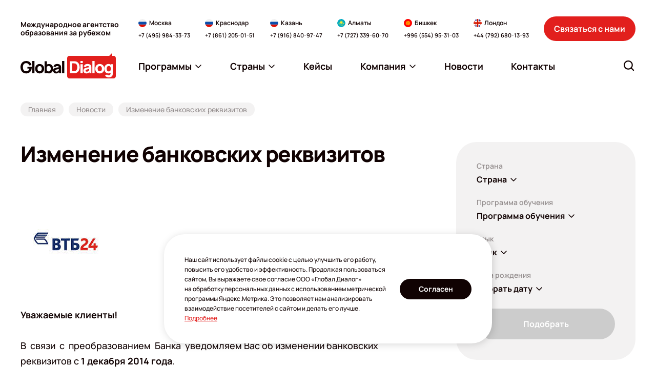

--- FILE ---
content_type: text/html; charset=UTF-8
request_url: https://www.globaldialog.ru/cache/programSelector/?v=12
body_size: 6457
content:
<div class="selection selection_short" id="selection-program-short" style="display: none">
    <div class="selection__box">
        <form class="selection__form sidbare_programmenu">
            <div class="selection__row">
                <div class="selection__items">
                    <div class="selection__item selection__item_country">
                    <div class="selection__item-title">Страна</div>
                        <div class="selection__item-content">   
                            <select id="countrySelect" title="Страна">
                                <option>Страна</option>
                                                                    <option value="51792aba140ba01b29000095">Австралия</option>
                                                                    <option value="517e0c55140ba0a1440000ea">Австрия</option>
                                                                    <option value="51792b16140ba0a244000069">Бельгия</option>
                                                                    <option value="60814a178f8c7f0286234122">Болгария</option>
                                                                    <option value="51792a8a140ba0a1440000e6">Великобритания</option>
                                                                    <option value="6486a982a51161dca3025e12">Венгрия</option>
                                                                    <option value="517e0bf5140ba01b290000a2">Германия</option>
                                                                    <option value="5514f5e09ce4049f228b4567">Гонконг</option>
                                                                    <option value="517e0c0f140ba0a1440000e9">Греция</option>
                                                                    <option value="517e0c89140ba0a24400006c">Индия</option>
                                                                    <option value="51792b80140ba0b84f0000f6">Ирландия</option>
                                                                    <option value="517e0cb0140ba01b290000a3">Испания</option>
                                                                    <option value="517e0ce0140ba0a1440000eb">Италия</option>
                                                                    <option value="517e0b28140ba0b94f000186">Канада</option>
                                                                    <option value="517e0d03140ba0a24400006d">Кипр</option>
                                                                    <option value="517e0d5f140ba0a24400006e">Китай</option>
                                                                    <option value="6230e3c13fa1d11e022de132">Латвия</option>
                                                                    <option value="54edde2a9ce404d31d8b4567">Малайзия</option>
                                                                    <option value="517e0ad5140ba0b84f0000fe">Мальта</option>
                                                                    <option value="517e0bc6140ba0bd7500000b">Нидерланды</option>
                                                                    <option value="517e0b8f140ba0b84f0000ff">Новая Зеландия</option>
                                                                    <option value="5fea25e57495881b5b357f33">Норвегия</option>
                                                                    <option value="553a118b9ce404670f8b4567">ОАЭ</option>
                                                                    <option value="5bd7f3f527f7c321461a86e2">Португалия</option>
                                                                    <option value="550ae42f9ce404a9728b4567">Россия</option>
                                                                    <option value="517e0b00140ba0bd7500000a">США</option>
                                                                    <option value="547ee8079ce4047d5d8b4567">Сингапур</option>
                                                                    <option value="641232d68f92f2ca1f044512">Словакия</option>
                                                                    <option value="696e1ad884f367d9440012c9">Словения</option>
                                                                    <option value="64e4d99d7e4f418ac00868c3">Таиланд</option>
                                                                    <option value="6274df246aaa2878bc7d26c1">Турция</option>
                                                                    <option value="5559eb369ce40415578b4567">Филиппины</option>
                                                                    <option value="51792b37140ba0b94f000183">Франция</option>
                                                                    <option value="517e0d42140ba0a1440000ec">Чехия</option>
                                                                    <option value="51792ae1140ba0a1440000e7">Швейцария</option>
                                                                    <option value="5e7de3271b83380a1e353e82">Швеция</option>
                                                                    <option value="517e0d25140ba01b290000a4">ЮАР</option>
                                                                    <option value="59f82435170ba0d0468b4567">Южная Корея</option>
                                                                    <option value="517e0d8d140ba01b290000a5">Япония</option>
                                                            </select> 
                        </div>
                    </div>  
                    <div class="selection__item selection__item_program">
                    <div class="selection__item-title">Программа обучения</div>
                        <div class="selection__item-content">   
                        <select id="programSelect" title="Программа обучения">
                                <option>Программа обучения</option>
                                                                    <option value="51792bca140ba01b29000096">Среднее образование</option>
                                                                    <option value="51792be4140ba01b29000097">Высшее образование</option>
                                                                    <option value="51792c8d140ba01b2900009b">Подготовка к университету</option>
                                                                    <option value="51792bfd140ba01b29000098">Языковые курсы для взрослых и молодежи</option>
                                                                    <option value="51792c1e140ba01b29000099">Детские языковые лагеря</option>
                                                                    <option value="58908d659ce404d72b8b4567">Семейные курсы</option>
                                                                    <option value="51792c3a140ba01b2900009a">Языковые курсы для деловых людей</option>
                                                                    <option value="5e8edbc0fa95470a76536eb3">Языковые онлайн-курсы</option>
                                                            </select>
                        </div>
                    </div>  
                    <div class="selection__item selection__item_lang">
                    <div class="selection__item-title">Язык</div>
                        <div class="selection__item-content">   
                        <select id="languageSelect" title="Язык">
                                <option>Язык</option>
                            </select>
                        </div> 
                    </div>  
                    <div class="selection__item selection__item_lang">
                    <div class="selection__item-title">Дата рождения</div>
                        <div class="selection__item-content">
                            <div class="ui-dropdown ui-dropdown_datepicker is-placeholder selection__item-dropdown" data-dropdown ariaLabel="Выбрать дату рождения">
                                <button class="ui-dropdown__button" type="button" data-dropdown-button>
                                    
                                    <span class="ui-dropdown__button-text" data-dropdown-button-text>
                                        Выбрать дату
                                    </span>
                                    <span class="ui-dropdown__button-icon-box"><svg class="ui-icon ui-icon-arrow-down ui-dropdown__button-icon">
                                        <use  xlink:href="/new2023/img/icons.svg#arrow-down"></use>
                                    </svg></span>
                                </button>
                                <input type="text" class="ui-dropdown__input datepicker-input" id="birthDateInput" name="birthday" data-dropdown-input readonly tabindex="-1">
                            </div>
                        </div> 
                    </div>  
                </div>
                 <div class="selection__button-wrapper">
                    <button type="button" class="ui-button selection__button" id="program-selection-submit-button" disabled="disabled">Подобрать </button>
                </div> 
            </div> 
           
        </form>
    </div>
 </div>
 
<script>
    jQuery(document).ready(function ($) {
        var countrySelect = $('#countrySelect');
        var countrySelectReady = false;
        var programSelect = $('#programSelect');
        var programSelectReady = false;
        var languageSelect = $('#languageSelect');
        var languageSelectReady = false;
        var birthDateInput = $('#birthDateInput');
        var birthDateInputSelector = '#birthDateInput';
        var countriesHash = {"51792a8a140ba0a1440000e6":[{"id":"51792bca140ba01b29000096","name":"\u0421\u0440\u0435\u0434\u043d\u0435\u0435 \u043e\u0431\u0440\u0430\u0437\u043e\u0432\u0430\u043d\u0438\u0435"},{"id":"51792be4140ba01b29000097","name":"\u0412\u044b\u0441\u0448\u0435\u0435 \u043e\u0431\u0440\u0430\u0437\u043e\u0432\u0430\u043d\u0438\u0435"},{"id":"51792c1e140ba01b29000099","name":"\u0414\u0435\u0442\u0441\u043a\u0438\u0435 \u044f\u0437\u044b\u043a\u043e\u0432\u044b\u0435 \u043b\u0430\u0433\u0435\u0440\u044f"},{"id":"51792bfd140ba01b29000098","name":"\u042f\u0437\u044b\u043a\u043e\u0432\u044b\u0435 \u043a\u0443\u0440\u0441\u044b \u0434\u043b\u044f \u0432\u0437\u0440\u043e\u0441\u043b\u044b\u0445 \u0438 \u043c\u043e\u043b\u043e\u0434\u0435\u0436\u0438"},{"id":"51792c3a140ba01b2900009a","name":"\u042f\u0437\u044b\u043a\u043e\u0432\u044b\u0435 \u043a\u0443\u0440\u0441\u044b \u0434\u043b\u044f \u0434\u0435\u043b\u043e\u0432\u044b\u0445 \u043b\u044e\u0434\u0435\u0439"},{"id":"51792c8d140ba01b2900009b","name":"\u041f\u043e\u0434\u0433\u043e\u0442\u043e\u0432\u043a\u0430 \u043a \u0443\u043d\u0438\u0432\u0435\u0440\u0441\u0438\u0442\u0435\u0442\u0443"},{"id":"58908d659ce404d72b8b4567","name":"\u0421\u0435\u043c\u0435\u0439\u043d\u044b\u0435 \u043a\u0443\u0440\u0441\u044b"},{"id":"5e8edbc0fa95470a76536eb3","name":"\u042f\u0437\u044b\u043a\u043e\u0432\u044b\u0435 \u043e\u043d\u043b\u0430\u0439\u043d-\u043a\u0443\u0440\u0441\u044b"}],"51792aba140ba01b29000095":[{"id":"51792bca140ba01b29000096","name":"\u0421\u0440\u0435\u0434\u043d\u0435\u0435 \u043e\u0431\u0440\u0430\u0437\u043e\u0432\u0430\u043d\u0438\u0435"},{"id":"51792be4140ba01b29000097","name":"\u0412\u044b\u0441\u0448\u0435\u0435 \u043e\u0431\u0440\u0430\u0437\u043e\u0432\u0430\u043d\u0438\u0435"},{"id":"51792bfd140ba01b29000098","name":"\u042f\u0437\u044b\u043a\u043e\u0432\u044b\u0435 \u043a\u0443\u0440\u0441\u044b \u0434\u043b\u044f \u0432\u0437\u0440\u043e\u0441\u043b\u044b\u0445 \u0438 \u043c\u043e\u043b\u043e\u0434\u0435\u0436\u0438"},{"id":"51792c8d140ba01b2900009b","name":"\u041f\u043e\u0434\u0433\u043e\u0442\u043e\u0432\u043a\u0430 \u043a \u0443\u043d\u0438\u0432\u0435\u0440\u0441\u0438\u0442\u0435\u0442\u0443"},{"id":"51792c1e140ba01b29000099","name":"\u0414\u0435\u0442\u0441\u043a\u0438\u0435 \u044f\u0437\u044b\u043a\u043e\u0432\u044b\u0435 \u043b\u0430\u0433\u0435\u0440\u044f"}],"517e0bf5140ba01b290000a2":[{"id":"51792be4140ba01b29000097","name":"\u0412\u044b\u0441\u0448\u0435\u0435 \u043e\u0431\u0440\u0430\u0437\u043e\u0432\u0430\u043d\u0438\u0435"},{"id":"51792bca140ba01b29000096","name":"\u0421\u0440\u0435\u0434\u043d\u0435\u0435 \u043e\u0431\u0440\u0430\u0437\u043e\u0432\u0430\u043d\u0438\u0435"},{"id":"51792bfd140ba01b29000098","name":"\u042f\u0437\u044b\u043a\u043e\u0432\u044b\u0435 \u043a\u0443\u0440\u0441\u044b \u0434\u043b\u044f \u0432\u0437\u0440\u043e\u0441\u043b\u044b\u0445 \u0438 \u043c\u043e\u043b\u043e\u0434\u0435\u0436\u0438"},{"id":"51792c1e140ba01b29000099","name":"\u0414\u0435\u0442\u0441\u043a\u0438\u0435 \u044f\u0437\u044b\u043a\u043e\u0432\u044b\u0435 \u043b\u0430\u0433\u0435\u0440\u044f"},{"id":"58908d659ce404d72b8b4567","name":"\u0421\u0435\u043c\u0435\u0439\u043d\u044b\u0435 \u043a\u0443\u0440\u0441\u044b"},{"id":"5e8edbc0fa95470a76536eb3","name":"\u042f\u0437\u044b\u043a\u043e\u0432\u044b\u0435 \u043e\u043d\u043b\u0430\u0439\u043d-\u043a\u0443\u0440\u0441\u044b"}],"517e0ce0140ba0a1440000eb":[{"id":"51792be4140ba01b29000097","name":"\u0412\u044b\u0441\u0448\u0435\u0435 \u043e\u0431\u0440\u0430\u0437\u043e\u0432\u0430\u043d\u0438\u0435"},{"id":"51792bfd140ba01b29000098","name":"\u042f\u0437\u044b\u043a\u043e\u0432\u044b\u0435 \u043a\u0443\u0440\u0441\u044b \u0434\u043b\u044f \u0432\u0437\u0440\u043e\u0441\u043b\u044b\u0445 \u0438 \u043c\u043e\u043b\u043e\u0434\u0435\u0436\u0438"},{"id":"51792c1e140ba01b29000099","name":"\u0414\u0435\u0442\u0441\u043a\u0438\u0435 \u044f\u0437\u044b\u043a\u043e\u0432\u044b\u0435 \u043b\u0430\u0433\u0435\u0440\u044f"},{"id":"51792bca140ba01b29000096","name":"\u0421\u0440\u0435\u0434\u043d\u0435\u0435 \u043e\u0431\u0440\u0430\u0437\u043e\u0432\u0430\u043d\u0438\u0435"},{"id":"51792c8d140ba01b2900009b","name":"\u041f\u043e\u0434\u0433\u043e\u0442\u043e\u0432\u043a\u0430 \u043a \u0443\u043d\u0438\u0432\u0435\u0440\u0441\u0438\u0442\u0435\u0442\u0443"}],"51792ae1140ba0a1440000e7":[{"id":"51792bfd140ba01b29000098","name":"\u042f\u0437\u044b\u043a\u043e\u0432\u044b\u0435 \u043a\u0443\u0440\u0441\u044b \u0434\u043b\u044f \u0432\u0437\u0440\u043e\u0441\u043b\u044b\u0445 \u0438 \u043c\u043e\u043b\u043e\u0434\u0435\u0436\u0438"},{"id":"51792bca140ba01b29000096","name":"\u0421\u0440\u0435\u0434\u043d\u0435\u0435 \u043e\u0431\u0440\u0430\u0437\u043e\u0432\u0430\u043d\u0438\u0435"},{"id":"51792be4140ba01b29000097","name":"\u0412\u044b\u0441\u0448\u0435\u0435 \u043e\u0431\u0440\u0430\u0437\u043e\u0432\u0430\u043d\u0438\u0435"},{"id":"51792c1e140ba01b29000099","name":"\u0414\u0435\u0442\u0441\u043a\u0438\u0435 \u044f\u0437\u044b\u043a\u043e\u0432\u044b\u0435 \u043b\u0430\u0433\u0435\u0440\u044f"}],"517e0b8f140ba0b84f0000ff":[{"id":"51792bfd140ba01b29000098","name":"\u042f\u0437\u044b\u043a\u043e\u0432\u044b\u0435 \u043a\u0443\u0440\u0441\u044b \u0434\u043b\u044f \u0432\u0437\u0440\u043e\u0441\u043b\u044b\u0445 \u0438 \u043c\u043e\u043b\u043e\u0434\u0435\u0436\u0438"},{"id":"51792be4140ba01b29000097","name":"\u0412\u044b\u0441\u0448\u0435\u0435 \u043e\u0431\u0440\u0430\u0437\u043e\u0432\u0430\u043d\u0438\u0435"},{"id":"51792bca140ba01b29000096","name":"\u0421\u0440\u0435\u0434\u043d\u0435\u0435 \u043e\u0431\u0440\u0430\u0437\u043e\u0432\u0430\u043d\u0438\u0435"},{"id":"51792c8d140ba01b2900009b","name":"\u041f\u043e\u0434\u0433\u043e\u0442\u043e\u0432\u043a\u0430 \u043a \u0443\u043d\u0438\u0432\u0435\u0440\u0441\u0438\u0442\u0435\u0442\u0443"}],"51792b80140ba0b84f0000f6":[{"id":"51792bfd140ba01b29000098","name":"\u042f\u0437\u044b\u043a\u043e\u0432\u044b\u0435 \u043a\u0443\u0440\u0441\u044b \u0434\u043b\u044f \u0432\u0437\u0440\u043e\u0441\u043b\u044b\u0445 \u0438 \u043c\u043e\u043b\u043e\u0434\u0435\u0436\u0438"},{"id":"51792bca140ba01b29000096","name":"\u0421\u0440\u0435\u0434\u043d\u0435\u0435 \u043e\u0431\u0440\u0430\u0437\u043e\u0432\u0430\u043d\u0438\u0435"},{"id":"51792be4140ba01b29000097","name":"\u0412\u044b\u0441\u0448\u0435\u0435 \u043e\u0431\u0440\u0430\u0437\u043e\u0432\u0430\u043d\u0438\u0435"},{"id":"51792c1e140ba01b29000099","name":"\u0414\u0435\u0442\u0441\u043a\u0438\u0435 \u044f\u0437\u044b\u043a\u043e\u0432\u044b\u0435 \u043b\u0430\u0433\u0435\u0440\u044f"},{"id":"51792c8d140ba01b2900009b","name":"\u041f\u043e\u0434\u0433\u043e\u0442\u043e\u0432\u043a\u0430 \u043a \u0443\u043d\u0438\u0432\u0435\u0440\u0441\u0438\u0442\u0435\u0442\u0443"},{"id":"58908d659ce404d72b8b4567","name":"\u0421\u0435\u043c\u0435\u0439\u043d\u044b\u0435 \u043a\u0443\u0440\u0441\u044b"},{"id":"5e8edbc0fa95470a76536eb3","name":"\u042f\u0437\u044b\u043a\u043e\u0432\u044b\u0435 \u043e\u043d\u043b\u0430\u0439\u043d-\u043a\u0443\u0440\u0441\u044b"}],"517e0b00140ba0bd7500000a":[{"id":"51792bfd140ba01b29000098","name":"\u042f\u0437\u044b\u043a\u043e\u0432\u044b\u0435 \u043a\u0443\u0440\u0441\u044b \u0434\u043b\u044f \u0432\u0437\u0440\u043e\u0441\u043b\u044b\u0445 \u0438 \u043c\u043e\u043b\u043e\u0434\u0435\u0436\u0438"},{"id":"51792be4140ba01b29000097","name":"\u0412\u044b\u0441\u0448\u0435\u0435 \u043e\u0431\u0440\u0430\u0437\u043e\u0432\u0430\u043d\u0438\u0435"},{"id":"51792bca140ba01b29000096","name":"\u0421\u0440\u0435\u0434\u043d\u0435\u0435 \u043e\u0431\u0440\u0430\u0437\u043e\u0432\u0430\u043d\u0438\u0435"},{"id":"51792c1e140ba01b29000099","name":"\u0414\u0435\u0442\u0441\u043a\u0438\u0435 \u044f\u0437\u044b\u043a\u043e\u0432\u044b\u0435 \u043b\u0430\u0433\u0435\u0440\u044f"},{"id":"51792c8d140ba01b2900009b","name":"\u041f\u043e\u0434\u0433\u043e\u0442\u043e\u0432\u043a\u0430 \u043a \u0443\u043d\u0438\u0432\u0435\u0440\u0441\u0438\u0442\u0435\u0442\u0443"},{"id":"51792c3a140ba01b2900009a","name":"\u042f\u0437\u044b\u043a\u043e\u0432\u044b\u0435 \u043a\u0443\u0440\u0441\u044b \u0434\u043b\u044f \u0434\u0435\u043b\u043e\u0432\u044b\u0445 \u043b\u044e\u0434\u0435\u0439"},{"id":"58908d659ce404d72b8b4567","name":"\u0421\u0435\u043c\u0435\u0439\u043d\u044b\u0435 \u043a\u0443\u0440\u0441\u044b"},{"id":"5e8edbc0fa95470a76536eb3","name":"\u042f\u0437\u044b\u043a\u043e\u0432\u044b\u0435 \u043e\u043d\u043b\u0430\u0439\u043d-\u043a\u0443\u0440\u0441\u044b"}],"517e0b28140ba0b94f000186":[{"id":"51792bfd140ba01b29000098","name":"\u042f\u0437\u044b\u043a\u043e\u0432\u044b\u0435 \u043a\u0443\u0440\u0441\u044b \u0434\u043b\u044f \u0432\u0437\u0440\u043e\u0441\u043b\u044b\u0445 \u0438 \u043c\u043e\u043b\u043e\u0434\u0435\u0436\u0438"},{"id":"51792be4140ba01b29000097","name":"\u0412\u044b\u0441\u0448\u0435\u0435 \u043e\u0431\u0440\u0430\u0437\u043e\u0432\u0430\u043d\u0438\u0435"},{"id":"51792bca140ba01b29000096","name":"\u0421\u0440\u0435\u0434\u043d\u0435\u0435 \u043e\u0431\u0440\u0430\u0437\u043e\u0432\u0430\u043d\u0438\u0435"},{"id":"51792c1e140ba01b29000099","name":"\u0414\u0435\u0442\u0441\u043a\u0438\u0435 \u044f\u0437\u044b\u043a\u043e\u0432\u044b\u0435 \u043b\u0430\u0433\u0435\u0440\u044f"},{"id":"51792c8d140ba01b2900009b","name":"\u041f\u043e\u0434\u0433\u043e\u0442\u043e\u0432\u043a\u0430 \u043a \u0443\u043d\u0438\u0432\u0435\u0440\u0441\u0438\u0442\u0435\u0442\u0443"},{"id":"5e8edbc0fa95470a76536eb3","name":"\u042f\u0437\u044b\u043a\u043e\u0432\u044b\u0435 \u043e\u043d\u043b\u0430\u0439\u043d-\u043a\u0443\u0440\u0441\u044b"}],"517e0ad5140ba0b84f0000fe":[{"id":"51792bfd140ba01b29000098","name":"\u042f\u0437\u044b\u043a\u043e\u0432\u044b\u0435 \u043a\u0443\u0440\u0441\u044b \u0434\u043b\u044f \u0432\u0437\u0440\u043e\u0441\u043b\u044b\u0445 \u0438 \u043c\u043e\u043b\u043e\u0434\u0435\u0436\u0438"},{"id":"51792c1e140ba01b29000099","name":"\u0414\u0435\u0442\u0441\u043a\u0438\u0435 \u044f\u0437\u044b\u043a\u043e\u0432\u044b\u0435 \u043b\u0430\u0433\u0435\u0440\u044f"},{"id":"51792bca140ba01b29000096","name":"\u0421\u0440\u0435\u0434\u043d\u0435\u0435 \u043e\u0431\u0440\u0430\u0437\u043e\u0432\u0430\u043d\u0438\u0435"},{"id":"58908d659ce404d72b8b4567","name":"\u0421\u0435\u043c\u0435\u0439\u043d\u044b\u0435 \u043a\u0443\u0440\u0441\u044b"},{"id":"5e8edbc0fa95470a76536eb3","name":"\u042f\u0437\u044b\u043a\u043e\u0432\u044b\u0435 \u043e\u043d\u043b\u0430\u0439\u043d-\u043a\u0443\u0440\u0441\u044b"}],"517e0cb0140ba01b290000a3":[{"id":"51792bfd140ba01b29000098","name":"\u042f\u0437\u044b\u043a\u043e\u0432\u044b\u0435 \u043a\u0443\u0440\u0441\u044b \u0434\u043b\u044f \u0432\u0437\u0440\u043e\u0441\u043b\u044b\u0445 \u0438 \u043c\u043e\u043b\u043e\u0434\u0435\u0436\u0438"},{"id":"51792c1e140ba01b29000099","name":"\u0414\u0435\u0442\u0441\u043a\u0438\u0435 \u044f\u0437\u044b\u043a\u043e\u0432\u044b\u0435 \u043b\u0430\u0433\u0435\u0440\u044f"},{"id":"51792be4140ba01b29000097","name":"\u0412\u044b\u0441\u0448\u0435\u0435 \u043e\u0431\u0440\u0430\u0437\u043e\u0432\u0430\u043d\u0438\u0435"},{"id":"51792bca140ba01b29000096","name":"\u0421\u0440\u0435\u0434\u043d\u0435\u0435 \u043e\u0431\u0440\u0430\u0437\u043e\u0432\u0430\u043d\u0438\u0435"},{"id":"5e8edbc0fa95470a76536eb3","name":"\u042f\u0437\u044b\u043a\u043e\u0432\u044b\u0435 \u043e\u043d\u043b\u0430\u0439\u043d-\u043a\u0443\u0440\u0441\u044b"}],"517e0c55140ba0a1440000ea":[{"id":"51792bfd140ba01b29000098","name":"\u042f\u0437\u044b\u043a\u043e\u0432\u044b\u0435 \u043a\u0443\u0440\u0441\u044b \u0434\u043b\u044f \u0432\u0437\u0440\u043e\u0441\u043b\u044b\u0445 \u0438 \u043c\u043e\u043b\u043e\u0434\u0435\u0436\u0438"},{"id":"51792bca140ba01b29000096","name":"\u0421\u0440\u0435\u0434\u043d\u0435\u0435 \u043e\u0431\u0440\u0430\u0437\u043e\u0432\u0430\u043d\u0438\u0435"},{"id":"51792be4140ba01b29000097","name":"\u0412\u044b\u0441\u0448\u0435\u0435 \u043e\u0431\u0440\u0430\u0437\u043e\u0432\u0430\u043d\u0438\u0435"},{"id":"51792c1e140ba01b29000099","name":"\u0414\u0435\u0442\u0441\u043a\u0438\u0435 \u044f\u0437\u044b\u043a\u043e\u0432\u044b\u0435 \u043b\u0430\u0433\u0435\u0440\u044f"},{"id":"5e8edbc0fa95470a76536eb3","name":"\u042f\u0437\u044b\u043a\u043e\u0432\u044b\u0435 \u043e\u043d\u043b\u0430\u0439\u043d-\u043a\u0443\u0440\u0441\u044b"}],"517e0d8d140ba01b290000a5":[{"id":"51792bfd140ba01b29000098","name":"\u042f\u0437\u044b\u043a\u043e\u0432\u044b\u0435 \u043a\u0443\u0440\u0441\u044b \u0434\u043b\u044f \u0432\u0437\u0440\u043e\u0441\u043b\u044b\u0445 \u0438 \u043c\u043e\u043b\u043e\u0434\u0435\u0436\u0438"},{"id":"51792c1e140ba01b29000099","name":"\u0414\u0435\u0442\u0441\u043a\u0438\u0435 \u044f\u0437\u044b\u043a\u043e\u0432\u044b\u0435 \u043b\u0430\u0433\u0435\u0440\u044f"}],"51792b37140ba0b94f000183":[{"id":"51792bfd140ba01b29000098","name":"\u042f\u0437\u044b\u043a\u043e\u0432\u044b\u0435 \u043a\u0443\u0440\u0441\u044b \u0434\u043b\u044f \u0432\u0437\u0440\u043e\u0441\u043b\u044b\u0445 \u0438 \u043c\u043e\u043b\u043e\u0434\u0435\u0436\u0438"},{"id":"51792c1e140ba01b29000099","name":"\u0414\u0435\u0442\u0441\u043a\u0438\u0435 \u044f\u0437\u044b\u043a\u043e\u0432\u044b\u0435 \u043b\u0430\u0433\u0435\u0440\u044f"},{"id":"51792bca140ba01b29000096","name":"\u0421\u0440\u0435\u0434\u043d\u0435\u0435 \u043e\u0431\u0440\u0430\u0437\u043e\u0432\u0430\u043d\u0438\u0435"},{"id":"51792be4140ba01b29000097","name":"\u0412\u044b\u0441\u0448\u0435\u0435 \u043e\u0431\u0440\u0430\u0437\u043e\u0432\u0430\u043d\u0438\u0435"},{"id":"5e8edbc0fa95470a76536eb3","name":"\u042f\u0437\u044b\u043a\u043e\u0432\u044b\u0435 \u043e\u043d\u043b\u0430\u0439\u043d-\u043a\u0443\u0440\u0441\u044b"}],"517e0d5f140ba0a24400006e":[{"id":"51792be4140ba01b29000097","name":"\u0412\u044b\u0441\u0448\u0435\u0435 \u043e\u0431\u0440\u0430\u0437\u043e\u0432\u0430\u043d\u0438\u0435"},{"id":"51792bfd140ba01b29000098","name":"\u042f\u0437\u044b\u043a\u043e\u0432\u044b\u0435 \u043a\u0443\u0440\u0441\u044b \u0434\u043b\u044f \u0432\u0437\u0440\u043e\u0441\u043b\u044b\u0445 \u0438 \u043c\u043e\u043b\u043e\u0434\u0435\u0436\u0438"},{"id":"51792c1e140ba01b29000099","name":"\u0414\u0435\u0442\u0441\u043a\u0438\u0435 \u044f\u0437\u044b\u043a\u043e\u0432\u044b\u0435 \u043b\u0430\u0433\u0435\u0440\u044f"},{"id":"51792c8d140ba01b2900009b","name":"\u041f\u043e\u0434\u0433\u043e\u0442\u043e\u0432\u043a\u0430 \u043a \u0443\u043d\u0438\u0432\u0435\u0440\u0441\u0438\u0442\u0435\u0442\u0443"},{"id":"5e8edbc0fa95470a76536eb3","name":"\u042f\u0437\u044b\u043a\u043e\u0432\u044b\u0435 \u043e\u043d\u043b\u0430\u0439\u043d-\u043a\u0443\u0440\u0441\u044b"}],"51792b16140ba0a244000069":[{"id":"51792c1e140ba01b29000099","name":"\u0414\u0435\u0442\u0441\u043a\u0438\u0435 \u044f\u0437\u044b\u043a\u043e\u0432\u044b\u0435 \u043b\u0430\u0433\u0435\u0440\u044f"}],"517e0c0f140ba0a1440000e9":[{"id":"51792be4140ba01b29000097","name":"\u0412\u044b\u0441\u0448\u0435\u0435 \u043e\u0431\u0440\u0430\u0437\u043e\u0432\u0430\u043d\u0438\u0435"},{"id":"51792c1e140ba01b29000099","name":"\u0414\u0435\u0442\u0441\u043a\u0438\u0435 \u044f\u0437\u044b\u043a\u043e\u0432\u044b\u0435 \u043b\u0430\u0433\u0435\u0440\u044f"}],"517e0c89140ba0a24400006c":[{"id":"51792bfd140ba01b29000098","name":"\u042f\u0437\u044b\u043a\u043e\u0432\u044b\u0435 \u043a\u0443\u0440\u0441\u044b \u0434\u043b\u044f \u0432\u0437\u0440\u043e\u0441\u043b\u044b\u0445 \u0438 \u043c\u043e\u043b\u043e\u0434\u0435\u0436\u0438"}],"517e0d03140ba0a24400006d":[{"id":"51792be4140ba01b29000097","name":"\u0412\u044b\u0441\u0448\u0435\u0435 \u043e\u0431\u0440\u0430\u0437\u043e\u0432\u0430\u043d\u0438\u0435"},{"id":"51792bfd140ba01b29000098","name":"\u042f\u0437\u044b\u043a\u043e\u0432\u044b\u0435 \u043a\u0443\u0440\u0441\u044b \u0434\u043b\u044f \u0432\u0437\u0440\u043e\u0441\u043b\u044b\u0445 \u0438 \u043c\u043e\u043b\u043e\u0434\u0435\u0436\u0438"},{"id":"51792c1e140ba01b29000099","name":"\u0414\u0435\u0442\u0441\u043a\u0438\u0435 \u044f\u0437\u044b\u043a\u043e\u0432\u044b\u0435 \u043b\u0430\u0433\u0435\u0440\u044f"},{"id":"58908d659ce404d72b8b4567","name":"\u0421\u0435\u043c\u0435\u0439\u043d\u044b\u0435 \u043a\u0443\u0440\u0441\u044b"},{"id":"51792bca140ba01b29000096","name":"\u0421\u0440\u0435\u0434\u043d\u0435\u0435 \u043e\u0431\u0440\u0430\u0437\u043e\u0432\u0430\u043d\u0438\u0435"}],"517e0bc6140ba0bd7500000b":[{"id":"51792be4140ba01b29000097","name":"\u0412\u044b\u0441\u0448\u0435\u0435 \u043e\u0431\u0440\u0430\u0437\u043e\u0432\u0430\u043d\u0438\u0435"},{"id":"51792c8d140ba01b2900009b","name":"\u041f\u043e\u0434\u0433\u043e\u0442\u043e\u0432\u043a\u0430 \u043a \u0443\u043d\u0438\u0432\u0435\u0440\u0441\u0438\u0442\u0435\u0442\u0443"},{"id":"51792bca140ba01b29000096","name":"\u0421\u0440\u0435\u0434\u043d\u0435\u0435 \u043e\u0431\u0440\u0430\u0437\u043e\u0432\u0430\u043d\u0438\u0435"}],"517e0d42140ba0a1440000ec":[{"id":"51792be4140ba01b29000097","name":"\u0412\u044b\u0441\u0448\u0435\u0435 \u043e\u0431\u0440\u0430\u0437\u043e\u0432\u0430\u043d\u0438\u0435"},{"id":"51792bfd140ba01b29000098","name":"\u042f\u0437\u044b\u043a\u043e\u0432\u044b\u0435 \u043a\u0443\u0440\u0441\u044b \u0434\u043b\u044f \u0432\u0437\u0440\u043e\u0441\u043b\u044b\u0445 \u0438 \u043c\u043e\u043b\u043e\u0434\u0435\u0436\u0438"},{"id":"51792c8d140ba01b2900009b","name":"\u041f\u043e\u0434\u0433\u043e\u0442\u043e\u0432\u043a\u0430 \u043a \u0443\u043d\u0438\u0432\u0435\u0440\u0441\u0438\u0442\u0435\u0442\u0443"},{"id":"51792c1e140ba01b29000099","name":"\u0414\u0435\u0442\u0441\u043a\u0438\u0435 \u044f\u0437\u044b\u043a\u043e\u0432\u044b\u0435 \u043b\u0430\u0433\u0435\u0440\u044f"}],"517e0d25140ba01b290000a4":[{"id":"51792bfd140ba01b29000098","name":"\u042f\u0437\u044b\u043a\u043e\u0432\u044b\u0435 \u043a\u0443\u0440\u0441\u044b \u0434\u043b\u044f \u0432\u0437\u0440\u043e\u0441\u043b\u044b\u0445 \u0438 \u043c\u043e\u043b\u043e\u0434\u0435\u0436\u0438"}],"547ee8079ce4047d5d8b4567":[{"id":"51792be4140ba01b29000097","name":"\u0412\u044b\u0441\u0448\u0435\u0435 \u043e\u0431\u0440\u0430\u0437\u043e\u0432\u0430\u043d\u0438\u0435"},{"id":"51792bca140ba01b29000096","name":"\u0421\u0440\u0435\u0434\u043d\u0435\u0435 \u043e\u0431\u0440\u0430\u0437\u043e\u0432\u0430\u043d\u0438\u0435"},{"id":"51792bfd140ba01b29000098","name":"\u042f\u0437\u044b\u043a\u043e\u0432\u044b\u0435 \u043a\u0443\u0440\u0441\u044b \u0434\u043b\u044f \u0432\u0437\u0440\u043e\u0441\u043b\u044b\u0445 \u0438 \u043c\u043e\u043b\u043e\u0434\u0435\u0436\u0438"}],"54edde2a9ce404d31d8b4567":[{"id":"51792be4140ba01b29000097","name":"\u0412\u044b\u0441\u0448\u0435\u0435 \u043e\u0431\u0440\u0430\u0437\u043e\u0432\u0430\u043d\u0438\u0435"},{"id":"51792bca140ba01b29000096","name":"\u0421\u0440\u0435\u0434\u043d\u0435\u0435 \u043e\u0431\u0440\u0430\u0437\u043e\u0432\u0430\u043d\u0438\u0435"},{"id":"51792bfd140ba01b29000098","name":"\u042f\u0437\u044b\u043a\u043e\u0432\u044b\u0435 \u043a\u0443\u0440\u0441\u044b \u0434\u043b\u044f \u0432\u0437\u0440\u043e\u0441\u043b\u044b\u0445 \u0438 \u043c\u043e\u043b\u043e\u0434\u0435\u0436\u0438"}],"550ae42f9ce404a9728b4567":[{"id":"51792c1e140ba01b29000099","name":"\u0414\u0435\u0442\u0441\u043a\u0438\u0435 \u044f\u0437\u044b\u043a\u043e\u0432\u044b\u0435 \u043b\u0430\u0433\u0435\u0440\u044f"},{"id":"51792bfd140ba01b29000098","name":"\u042f\u0437\u044b\u043a\u043e\u0432\u044b\u0435 \u043a\u0443\u0440\u0441\u044b \u0434\u043b\u044f \u0432\u0437\u0440\u043e\u0441\u043b\u044b\u0445 \u0438 \u043c\u043e\u043b\u043e\u0434\u0435\u0436\u0438"},{"id":"51792bca140ba01b29000096","name":"\u0421\u0440\u0435\u0434\u043d\u0435\u0435 \u043e\u0431\u0440\u0430\u0437\u043e\u0432\u0430\u043d\u0438\u0435"}],"5514f5e09ce4049f228b4567":[{"id":"51792be4140ba01b29000097","name":"\u0412\u044b\u0441\u0448\u0435\u0435 \u043e\u0431\u0440\u0430\u0437\u043e\u0432\u0430\u043d\u0438\u0435"}],"553a118b9ce404670f8b4567":[{"id":"51792be4140ba01b29000097","name":"\u0412\u044b\u0441\u0448\u0435\u0435 \u043e\u0431\u0440\u0430\u0437\u043e\u0432\u0430\u043d\u0438\u0435"},{"id":"51792bca140ba01b29000096","name":"\u0421\u0440\u0435\u0434\u043d\u0435\u0435 \u043e\u0431\u0440\u0430\u0437\u043e\u0432\u0430\u043d\u0438\u0435"},{"id":"51792bfd140ba01b29000098","name":"\u042f\u0437\u044b\u043a\u043e\u0432\u044b\u0435 \u043a\u0443\u0440\u0441\u044b \u0434\u043b\u044f \u0432\u0437\u0440\u043e\u0441\u043b\u044b\u0445 \u0438 \u043c\u043e\u043b\u043e\u0434\u0435\u0436\u0438"},{"id":"51792c1e140ba01b29000099","name":"\u0414\u0435\u0442\u0441\u043a\u0438\u0435 \u044f\u0437\u044b\u043a\u043e\u0432\u044b\u0435 \u043b\u0430\u0433\u0435\u0440\u044f"}],"5559eb369ce40415578b4567":[{"id":"51792bfd140ba01b29000098","name":"\u042f\u0437\u044b\u043a\u043e\u0432\u044b\u0435 \u043a\u0443\u0440\u0441\u044b \u0434\u043b\u044f \u0432\u0437\u0440\u043e\u0441\u043b\u044b\u0445 \u0438 \u043c\u043e\u043b\u043e\u0434\u0435\u0436\u0438"}],"59f82435170ba0d0468b4567":[{"id":"51792be4140ba01b29000097","name":"\u0412\u044b\u0441\u0448\u0435\u0435 \u043e\u0431\u0440\u0430\u0437\u043e\u0432\u0430\u043d\u0438\u0435"},{"id":"51792bfd140ba01b29000098","name":"\u042f\u0437\u044b\u043a\u043e\u0432\u044b\u0435 \u043a\u0443\u0440\u0441\u044b \u0434\u043b\u044f \u0432\u0437\u0440\u043e\u0441\u043b\u044b\u0445 \u0438 \u043c\u043e\u043b\u043e\u0434\u0435\u0436\u0438"},{"id":"51792c1e140ba01b29000099","name":"\u0414\u0435\u0442\u0441\u043a\u0438\u0435 \u044f\u0437\u044b\u043a\u043e\u0432\u044b\u0435 \u043b\u0430\u0433\u0435\u0440\u044f"},{"id":"5e8edbc0fa95470a76536eb3","name":"\u042f\u0437\u044b\u043a\u043e\u0432\u044b\u0435 \u043e\u043d\u043b\u0430\u0439\u043d-\u043a\u0443\u0440\u0441\u044b"},{"id":"51792c8d140ba01b2900009b","name":"\u041f\u043e\u0434\u0433\u043e\u0442\u043e\u0432\u043a\u0430 \u043a \u0443\u043d\u0438\u0432\u0435\u0440\u0441\u0438\u0442\u0435\u0442\u0443"},{"id":"51792bca140ba01b29000096","name":"\u0421\u0440\u0435\u0434\u043d\u0435\u0435 \u043e\u0431\u0440\u0430\u0437\u043e\u0432\u0430\u043d\u0438\u0435"}],"5bd7f3f527f7c321461a86e2":[{"id":"51792bfd140ba01b29000098","name":"\u042f\u0437\u044b\u043a\u043e\u0432\u044b\u0435 \u043a\u0443\u0440\u0441\u044b \u0434\u043b\u044f \u0432\u0437\u0440\u043e\u0441\u043b\u044b\u0445 \u0438 \u043c\u043e\u043b\u043e\u0434\u0435\u0436\u0438"}],"5e7de3271b83380a1e353e82":[{"id":"51792be4140ba01b29000097","name":"\u0412\u044b\u0441\u0448\u0435\u0435 \u043e\u0431\u0440\u0430\u0437\u043e\u0432\u0430\u043d\u0438\u0435"},{"id":"51792c8d140ba01b2900009b","name":"\u041f\u043e\u0434\u0433\u043e\u0442\u043e\u0432\u043a\u0430 \u043a \u0443\u043d\u0438\u0432\u0435\u0440\u0441\u0438\u0442\u0435\u0442\u0443"}],"5fea25e57495881b5b357f33":[{"id":"51792be4140ba01b29000097","name":"\u0412\u044b\u0441\u0448\u0435\u0435 \u043e\u0431\u0440\u0430\u0437\u043e\u0432\u0430\u043d\u0438\u0435"},{"id":"51792c8d140ba01b2900009b","name":"\u041f\u043e\u0434\u0433\u043e\u0442\u043e\u0432\u043a\u0430 \u043a \u0443\u043d\u0438\u0432\u0435\u0440\u0441\u0438\u0442\u0435\u0442\u0443"}],"60814a178f8c7f0286234122":[{"id":"51792c1e140ba01b29000099","name":"\u0414\u0435\u0442\u0441\u043a\u0438\u0435 \u044f\u0437\u044b\u043a\u043e\u0432\u044b\u0435 \u043b\u0430\u0433\u0435\u0440\u044f"}],"6230e3c13fa1d11e022de132":[{"id":"51792bca140ba01b29000096","name":"\u0421\u0440\u0435\u0434\u043d\u0435\u0435 \u043e\u0431\u0440\u0430\u0437\u043e\u0432\u0430\u043d\u0438\u0435"}],"6274df246aaa2878bc7d26c1":[{"id":"51792bfd140ba01b29000098","name":"\u042f\u0437\u044b\u043a\u043e\u0432\u044b\u0435 \u043a\u0443\u0440\u0441\u044b \u0434\u043b\u044f \u0432\u0437\u0440\u043e\u0441\u043b\u044b\u0445 \u0438 \u043c\u043e\u043b\u043e\u0434\u0435\u0436\u0438"},{"id":"51792c1e140ba01b29000099","name":"\u0414\u0435\u0442\u0441\u043a\u0438\u0435 \u044f\u0437\u044b\u043a\u043e\u0432\u044b\u0435 \u043b\u0430\u0433\u0435\u0440\u044f"},{"id":"51792be4140ba01b29000097","name":"\u0412\u044b\u0441\u0448\u0435\u0435 \u043e\u0431\u0440\u0430\u0437\u043e\u0432\u0430\u043d\u0438\u0435"}],"641232d68f92f2ca1f044512":[{"id":"51792bca140ba01b29000096","name":"\u0421\u0440\u0435\u0434\u043d\u0435\u0435 \u043e\u0431\u0440\u0430\u0437\u043e\u0432\u0430\u043d\u0438\u0435"},{"id":"51792c8d140ba01b2900009b","name":"\u041f\u043e\u0434\u0433\u043e\u0442\u043e\u0432\u043a\u0430 \u043a \u0443\u043d\u0438\u0432\u0435\u0440\u0441\u0438\u0442\u0435\u0442\u0443"}],"6486a982a51161dca3025e12":[{"id":"51792be4140ba01b29000097","name":"\u0412\u044b\u0441\u0448\u0435\u0435 \u043e\u0431\u0440\u0430\u0437\u043e\u0432\u0430\u043d\u0438\u0435"}],"64e4d99d7e4f418ac00868c3":[{"id":"51792be4140ba01b29000097","name":"\u0412\u044b\u0441\u0448\u0435\u0435 \u043e\u0431\u0440\u0430\u0437\u043e\u0432\u0430\u043d\u0438\u0435"}],"696e1ad884f367d9440012c9":[{"id":"51792be4140ba01b29000097","name":"\u0412\u044b\u0441\u0448\u0435\u0435 \u043e\u0431\u0440\u0430\u0437\u043e\u0432\u0430\u043d\u0438\u0435"},{"id":"51792bca140ba01b29000096","name":"\u0421\u0440\u0435\u0434\u043d\u0435\u0435 \u043e\u0431\u0440\u0430\u0437\u043e\u0432\u0430\u043d\u0438\u0435"}]};
    var programsHash = {"51792bca140ba01b29000096":[{"id":"51792a8a140ba0a1440000e6","name":"\u0412\u0435\u043b\u0438\u043a\u043e\u0431\u0440\u0438\u0442\u0430\u043d\u0438\u044f"},{"id":"51792aba140ba01b29000095","name":"\u0410\u0432\u0441\u0442\u0440\u0430\u043b\u0438\u044f"},{"id":"517e0bf5140ba01b290000a2","name":"\u0413\u0435\u0440\u043c\u0430\u043d\u0438\u044f"},{"id":"517e0ce0140ba0a1440000eb","name":"\u0418\u0442\u0430\u043b\u0438\u044f"},{"id":"517e0b8f140ba0b84f0000ff","name":"\u041d\u043e\u0432\u0430\u044f \u0417\u0435\u043b\u0430\u043d\u0434\u0438\u044f"},{"id":"517e0b28140ba0b94f000186","name":"\u041a\u0430\u043d\u0430\u0434\u0430"},{"id":"51792b80140ba0b84f0000f6","name":"\u0418\u0440\u043b\u0430\u043d\u0434\u0438\u044f"},{"id":"517e0b00140ba0bd7500000a","name":"\u0421\u0428\u0410"},{"id":"517e0ad5140ba0b84f0000fe","name":"\u041c\u0430\u043b\u044c\u0442\u0430"},{"id":"517e0c55140ba0a1440000ea","name":"\u0410\u0432\u0441\u0442\u0440\u0438\u044f"},{"id":"51792b37140ba0b94f000183","name":"\u0424\u0440\u0430\u043d\u0446\u0438\u044f"},{"id":"517e0cb0140ba01b290000a3","name":"\u0418\u0441\u043f\u0430\u043d\u0438\u044f"},{"id":"51792ae1140ba0a1440000e7","name":"\u0428\u0432\u0435\u0439\u0446\u0430\u0440\u0438\u044f"},{"id":"553a118b9ce404670f8b4567","name":"\u041e\u0410\u042d"},{"id":"547ee8079ce4047d5d8b4567","name":"\u0421\u0438\u043d\u0433\u0430\u043f\u0443\u0440"},{"id":"550ae42f9ce404a9728b4567","name":"\u0420\u043e\u0441\u0441\u0438\u044f"},{"id":"517e0d03140ba0a24400006d","name":"\u041a\u0438\u043f\u0440"},{"id":"6230e3c13fa1d11e022de132","name":"\u041b\u0430\u0442\u0432\u0438\u044f"},{"id":"641232d68f92f2ca1f044512","name":"\u0421\u043b\u043e\u0432\u0430\u043a\u0438\u044f"},{"id":"517e0bc6140ba0bd7500000b","name":"\u041d\u0438\u0434\u0435\u0440\u043b\u0430\u043d\u0434\u044b"},{"id":"54edde2a9ce404d31d8b4567","name":"\u041c\u0430\u043b\u0430\u0439\u0437\u0438\u044f"},{"id":"59f82435170ba0d0468b4567","name":"\u042e\u0436\u043d\u0430\u044f \u041a\u043e\u0440\u0435\u044f"},{"id":"696e1ad884f367d9440012c9","name":"\u0421\u043b\u043e\u0432\u0435\u043d\u0438\u044f"}],"51792be4140ba01b29000097":[{"id":"51792a8a140ba0a1440000e6","name":"\u0412\u0435\u043b\u0438\u043a\u043e\u0431\u0440\u0438\u0442\u0430\u043d\u0438\u044f"},{"id":"517e0bf5140ba01b290000a2","name":"\u0413\u0435\u0440\u043c\u0430\u043d\u0438\u044f"},{"id":"517e0ce0140ba0a1440000eb","name":"\u0418\u0442\u0430\u043b\u0438\u044f"},{"id":"51792aba140ba01b29000095","name":"\u0410\u0432\u0441\u0442\u0440\u0430\u043b\u0438\u044f"},{"id":"517e0b8f140ba0b84f0000ff","name":"\u041d\u043e\u0432\u0430\u044f \u0417\u0435\u043b\u0430\u043d\u0434\u0438\u044f"},{"id":"517e0b28140ba0b94f000186","name":"\u041a\u0430\u043d\u0430\u0434\u0430"},{"id":"51792b80140ba0b84f0000f6","name":"\u0418\u0440\u043b\u0430\u043d\u0434\u0438\u044f"},{"id":"517e0b00140ba0bd7500000a","name":"\u0421\u0428\u0410"},{"id":"517e0d5f140ba0a24400006e","name":"\u041a\u0438\u0442\u0430\u0439"},{"id":"517e0c55140ba0a1440000ea","name":"\u0410\u0432\u0441\u0442\u0440\u0438\u044f"},{"id":"517e0cb0140ba01b290000a3","name":"\u0418\u0441\u043f\u0430\u043d\u0438\u044f"},{"id":"517e0c0f140ba0a1440000e9","name":"\u0413\u0440\u0435\u0446\u0438\u044f"},{"id":"51792b37140ba0b94f000183","name":"\u0424\u0440\u0430\u043d\u0446\u0438\u044f"},{"id":"517e0d03140ba0a24400006d","name":"\u041a\u0438\u043f\u0440"},{"id":"517e0bc6140ba0bd7500000b","name":"\u041d\u0438\u0434\u0435\u0440\u043b\u0430\u043d\u0434\u044b"},{"id":"517e0d42140ba0a1440000ec","name":"\u0427\u0435\u0445\u0438\u044f"},{"id":"51792ae1140ba0a1440000e7","name":"\u0428\u0432\u0435\u0439\u0446\u0430\u0440\u0438\u044f"},{"id":"547ee8079ce4047d5d8b4567","name":"\u0421\u0438\u043d\u0433\u0430\u043f\u0443\u0440"},{"id":"54edde2a9ce404d31d8b4567","name":"\u041c\u0430\u043b\u0430\u0439\u0437\u0438\u044f"},{"id":"5514f5e09ce4049f228b4567","name":"\u0413\u043e\u043d\u043a\u043e\u043d\u0433"},{"id":"553a118b9ce404670f8b4567","name":"\u041e\u0410\u042d"},{"id":"59f82435170ba0d0468b4567","name":"\u042e\u0436\u043d\u0430\u044f \u041a\u043e\u0440\u0435\u044f"},{"id":"5e7de3271b83380a1e353e82","name":"\u0428\u0432\u0435\u0446\u0438\u044f"},{"id":"5fea25e57495881b5b357f33","name":"\u041d\u043e\u0440\u0432\u0435\u0433\u0438\u044f"},{"id":"6274df246aaa2878bc7d26c1","name":"\u0422\u0443\u0440\u0446\u0438\u044f"},{"id":"6486a982a51161dca3025e12","name":"\u0412\u0435\u043d\u0433\u0440\u0438\u044f"},{"id":"64e4d99d7e4f418ac00868c3","name":"\u0422\u0430\u0438\u043b\u0430\u043d\u0434"},{"id":"696e1ad884f367d9440012c9","name":"\u0421\u043b\u043e\u0432\u0435\u043d\u0438\u044f"}],"51792bfd140ba01b29000098":[{"id":"517e0bf5140ba01b290000a2","name":"\u0413\u0435\u0440\u043c\u0430\u043d\u0438\u044f"},{"id":"517e0ce0140ba0a1440000eb","name":"\u0418\u0442\u0430\u043b\u0438\u044f"},{"id":"51792a8a140ba0a1440000e6","name":"\u0412\u0435\u043b\u0438\u043a\u043e\u0431\u0440\u0438\u0442\u0430\u043d\u0438\u044f"},{"id":"51792ae1140ba0a1440000e7","name":"\u0428\u0432\u0435\u0439\u0446\u0430\u0440\u0438\u044f"},{"id":"51792aba140ba01b29000095","name":"\u0410\u0432\u0441\u0442\u0440\u0430\u043b\u0438\u044f"},{"id":"517e0b8f140ba0b84f0000ff","name":"\u041d\u043e\u0432\u0430\u044f \u0417\u0435\u043b\u0430\u043d\u0434\u0438\u044f"},{"id":"51792b80140ba0b84f0000f6","name":"\u0418\u0440\u043b\u0430\u043d\u0434\u0438\u044f"},{"id":"517e0b00140ba0bd7500000a","name":"\u0421\u0428\u0410"},{"id":"517e0b28140ba0b94f000186","name":"\u041a\u0430\u043d\u0430\u0434\u0430"},{"id":"517e0ad5140ba0b84f0000fe","name":"\u041c\u0430\u043b\u044c\u0442\u0430"},{"id":"517e0cb0140ba01b290000a3","name":"\u0418\u0441\u043f\u0430\u043d\u0438\u044f"},{"id":"517e0c55140ba0a1440000ea","name":"\u0410\u0432\u0441\u0442\u0440\u0438\u044f"},{"id":"517e0d8d140ba01b290000a5","name":"\u042f\u043f\u043e\u043d\u0438\u044f"},{"id":"51792b37140ba0b94f000183","name":"\u0424\u0440\u0430\u043d\u0446\u0438\u044f"},{"id":"517e0d5f140ba0a24400006e","name":"\u041a\u0438\u0442\u0430\u0439"},{"id":"517e0c89140ba0a24400006c","name":"\u0418\u043d\u0434\u0438\u044f"},{"id":"517e0d03140ba0a24400006d","name":"\u041a\u0438\u043f\u0440"},{"id":"517e0d42140ba0a1440000ec","name":"\u0427\u0435\u0445\u0438\u044f"},{"id":"517e0d25140ba01b290000a4","name":"\u042e\u0410\u0420"},{"id":"5559eb369ce40415578b4567","name":"\u0424\u0438\u043b\u0438\u043f\u043f\u0438\u043d\u044b"},{"id":"550ae42f9ce404a9728b4567","name":"\u0420\u043e\u0441\u0441\u0438\u044f"},{"id":"59f82435170ba0d0468b4567","name":"\u042e\u0436\u043d\u0430\u044f \u041a\u043e\u0440\u0435\u044f"},{"id":"5bd7f3f527f7c321461a86e2","name":"\u041f\u043e\u0440\u0442\u0443\u0433\u0430\u043b\u0438\u044f"},{"id":"547ee8079ce4047d5d8b4567","name":"\u0421\u0438\u043d\u0433\u0430\u043f\u0443\u0440"},{"id":"553a118b9ce404670f8b4567","name":"\u041e\u0410\u042d"},{"id":"6274df246aaa2878bc7d26c1","name":"\u0422\u0443\u0440\u0446\u0438\u044f"},{"id":"54edde2a9ce404d31d8b4567","name":"\u041c\u0430\u043b\u0430\u0439\u0437\u0438\u044f"}],"51792c1e140ba01b29000099":[{"id":"517e0bf5140ba01b290000a2","name":"\u0413\u0435\u0440\u043c\u0430\u043d\u0438\u044f"},{"id":"517e0ce0140ba0a1440000eb","name":"\u0418\u0442\u0430\u043b\u0438\u044f"},{"id":"51792a8a140ba0a1440000e6","name":"\u0412\u0435\u043b\u0438\u043a\u043e\u0431\u0440\u0438\u0442\u0430\u043d\u0438\u044f"},{"id":"517e0b00140ba0bd7500000a","name":"\u0421\u0428\u0410"},{"id":"517e0ad5140ba0b84f0000fe","name":"\u041c\u0430\u043b\u044c\u0442\u0430"},{"id":"517e0d5f140ba0a24400006e","name":"\u041a\u0438\u0442\u0430\u0439"},{"id":"517e0c55140ba0a1440000ea","name":"\u0410\u0432\u0441\u0442\u0440\u0438\u044f"},{"id":"51792b16140ba0a244000069","name":"\u0411\u0435\u043b\u044c\u0433\u0438\u044f"},{"id":"517e0b28140ba0b94f000186","name":"\u041a\u0430\u043d\u0430\u0434\u0430"},{"id":"51792b37140ba0b94f000183","name":"\u0424\u0440\u0430\u043d\u0446\u0438\u044f"},{"id":"517e0cb0140ba01b290000a3","name":"\u0418\u0441\u043f\u0430\u043d\u0438\u044f"},{"id":"51792b80140ba0b84f0000f6","name":"\u0418\u0440\u043b\u0430\u043d\u0434\u0438\u044f"},{"id":"517e0d03140ba0a24400006d","name":"\u041a\u0438\u043f\u0440"},{"id":"51792ae1140ba0a1440000e7","name":"\u0428\u0432\u0435\u0439\u0446\u0430\u0440\u0438\u044f"},{"id":"550ae42f9ce404a9728b4567","name":"\u0420\u043e\u0441\u0441\u0438\u044f"},{"id":"517e0d8d140ba01b290000a5","name":"\u042f\u043f\u043e\u043d\u0438\u044f"},{"id":"517e0c0f140ba0a1440000e9","name":"\u0413\u0440\u0435\u0446\u0438\u044f"},{"id":"51792aba140ba01b29000095","name":"\u0410\u0432\u0441\u0442\u0440\u0430\u043b\u0438\u044f"},{"id":"517e0d42140ba0a1440000ec","name":"\u0427\u0435\u0445\u0438\u044f"},{"id":"59f82435170ba0d0468b4567","name":"\u042e\u0436\u043d\u0430\u044f \u041a\u043e\u0440\u0435\u044f"},{"id":"60814a178f8c7f0286234122","name":"\u0411\u043e\u043b\u0433\u0430\u0440\u0438\u044f"},{"id":"6274df246aaa2878bc7d26c1","name":"\u0422\u0443\u0440\u0446\u0438\u044f"},{"id":"553a118b9ce404670f8b4567","name":"\u041e\u0410\u042d"}],"51792c3a140ba01b2900009a":[{"id":"51792a8a140ba0a1440000e6","name":"\u0412\u0435\u043b\u0438\u043a\u043e\u0431\u0440\u0438\u0442\u0430\u043d\u0438\u044f"},{"id":"517e0b00140ba0bd7500000a","name":"\u0421\u0428\u0410"}],"51792c8d140ba01b2900009b":[{"id":"51792a8a140ba0a1440000e6","name":"\u0412\u0435\u043b\u0438\u043a\u043e\u0431\u0440\u0438\u0442\u0430\u043d\u0438\u044f"},{"id":"517e0b00140ba0bd7500000a","name":"\u0421\u0428\u0410"},{"id":"517e0bc6140ba0bd7500000b","name":"\u041d\u0438\u0434\u0435\u0440\u043b\u0430\u043d\u0434\u044b"},{"id":"517e0d42140ba0a1440000ec","name":"\u0427\u0435\u0445\u0438\u044f"},{"id":"517e0b28140ba0b94f000186","name":"\u041a\u0430\u043d\u0430\u0434\u0430"},{"id":"51792aba140ba01b29000095","name":"\u0410\u0432\u0441\u0442\u0440\u0430\u043b\u0438\u044f"},{"id":"517e0b8f140ba0b84f0000ff","name":"\u041d\u043e\u0432\u0430\u044f \u0417\u0435\u043b\u0430\u043d\u0434\u0438\u044f"},{"id":"51792b80140ba0b84f0000f6","name":"\u0418\u0440\u043b\u0430\u043d\u0434\u0438\u044f"},{"id":"517e0d5f140ba0a24400006e","name":"\u041a\u0438\u0442\u0430\u0439"},{"id":"5e7de3271b83380a1e353e82","name":"\u0428\u0432\u0435\u0446\u0438\u044f"},{"id":"5fea25e57495881b5b357f33","name":"\u041d\u043e\u0440\u0432\u0435\u0433\u0438\u044f"},{"id":"517e0ce0140ba0a1440000eb","name":"\u0418\u0442\u0430\u043b\u0438\u044f"},{"id":"59f82435170ba0d0468b4567","name":"\u042e\u0436\u043d\u0430\u044f \u041a\u043e\u0440\u0435\u044f"},{"id":"641232d68f92f2ca1f044512","name":"\u0421\u043b\u043e\u0432\u0430\u043a\u0438\u044f"}],"5867d29a9ce404df058b4567":[{"id":"517e0b00140ba0bd7500000a","name":"\u0421\u0428\u0410"},{"id":"51792a8a140ba0a1440000e6","name":"\u0412\u0435\u043b\u0438\u043a\u043e\u0431\u0440\u0438\u0442\u0430\u043d\u0438\u044f"}],"58908d659ce404d72b8b4567":[{"id":"51792a8a140ba0a1440000e6","name":"\u0412\u0435\u043b\u0438\u043a\u043e\u0431\u0440\u0438\u0442\u0430\u043d\u0438\u044f"},{"id":"517e0ad5140ba0b84f0000fe","name":"\u041c\u0430\u043b\u044c\u0442\u0430"},{"id":"51792b80140ba0b84f0000f6","name":"\u0418\u0440\u043b\u0430\u043d\u0434\u0438\u044f"},{"id":"517e0bf5140ba01b290000a2","name":"\u0413\u0435\u0440\u043c\u0430\u043d\u0438\u044f"},{"id":"517e0b00140ba0bd7500000a","name":"\u0421\u0428\u0410"},{"id":"517e0d03140ba0a24400006d","name":"\u041a\u0438\u043f\u0440"}],"5e8edbc0fa95470a76536eb3":[{"id":"517e0cb0140ba01b290000a3","name":"\u0418\u0441\u043f\u0430\u043d\u0438\u044f"},{"id":"51792b37140ba0b94f000183","name":"\u0424\u0440\u0430\u043d\u0446\u0438\u044f"},{"id":"51792a8a140ba0a1440000e6","name":"\u0412\u0435\u043b\u0438\u043a\u043e\u0431\u0440\u0438\u0442\u0430\u043d\u0438\u044f"},{"id":"517e0b00140ba0bd7500000a","name":"\u0421\u0428\u0410"},{"id":"59f82435170ba0d0468b4567","name":"\u042e\u0436\u043d\u0430\u044f \u041a\u043e\u0440\u0435\u044f"},{"id":"517e0b28140ba0b94f000186","name":"\u041a\u0430\u043d\u0430\u0434\u0430"},{"id":"517e0ad5140ba0b84f0000fe","name":"\u041c\u0430\u043b\u044c\u0442\u0430"},{"id":"517e0bf5140ba01b290000a2","name":"\u0413\u0435\u0440\u043c\u0430\u043d\u0438\u044f"},{"id":"517e0c55140ba0a1440000ea","name":"\u0410\u0432\u0441\u0442\u0440\u0438\u044f"},{"id":"51792b80140ba0b84f0000f6","name":"\u0418\u0440\u043b\u0430\u043d\u0434\u0438\u044f"},{"id":"517e0d5f140ba0a24400006e","name":"\u041a\u0438\u0442\u0430\u0439"}]};

    function showBlock() {
        if (countrySelectReady && programSelectReady && languageSelectReady || 1) {
            countrySelect.closest('#selection-program-short').css('display', "");
        } else {
            setTimeout(showBlock, 300);
        }
    }
    
  function openedSelect(el) {
        const selectBox = el.closest('.jq-selectbox');

        if (selectBox.length) {
            if (!selectBox.find('[data-simplebar="init"]').length) {
                const $dropdown = selectBox.find('.jq-selectbox__dropdown');
                const $dropdownList = $dropdown.find('ul');
                const $dropdownListItems = $dropdown.find('ul li');
        
                if (!selectBox.find('.jq-selectbox__popup').length) {
                    selectBox.append("<div class='jq-selectbox__popup'><div class='jq-selectbox__scroll'><ul></ul></div></div>");
                }
        
                const selectScroll = selectBox.find('.jq-selectbox__scroll');
                const selectScrollList = selectBox.find('.jq-selectbox__scroll ul');
        
                selectScroll.html = '';

                if ($dropdownList.length) {
                    $dropdownList.css('mah-height', 'none')
                    $dropdownList.css('overflow', '')

                    if ( $dropdownListItems.length) {
                        $dropdownListItems.attr('tabindex', '0');
                    }

                    if (selectScrollList.length) {
                        selectScrollList.append($dropdownListItems);
                    }
                }

                if (selectScroll.length) {
                    new SimpleBar(selectScroll[0], {
                        autoHide: false
                    });
                }
            }
        }
    }
 
    countrySelect.styler({
            onFormStyled: function () {
                countrySelectReady = true;
                openedSelect(countrySelect);
            }
        });

    programSelect.styler({
            onFormStyled: function () {
                programSelectReady = true;
                openedSelect(programSelect);
            }
        });

    languageSelect.styler({
            onFormStyled: function () {
                languageSelectReady = true;
                openedSelect(languageSelect);
            }
        });

    showBlock();

     document.querySelector(birthDateInputSelector).datepicker = new Datepicker(document.querySelector(birthDateInputSelector), {
        autohide: true,
        format: "dd.mm.yyyy",
        weekStart: 1,
        language: 'ru',
        prevArrow: prevArrow,
        nextArrow: nextArrow
    }); 

    function setActiveDate(dp, input) {
        const value = input.val();
        const dropdownActive = document.querySelector('[data-dropdown].is-active');

        if (dropdownActive && dropdownActive.querySelector('.datepicker-input')) {
            const dropdownText = dropdownActive.querySelector('[data-dropdown-button-text]'); 

            if (dropdownText && value !== '') {
                dropdownText.textContent = value;
            } 

            dropdownActive.classList.remove('is-active');
        }
    }
 
    function recreateSelect(selectId, emptyValue, values, selectedValueId) {
        var element = $('#' + selectId);
        var optionsHtml = '<option '  + (selectedValueId ? '' : 'selected="selected"') + '>' + emptyValue + '</option>';

        $(values).each(function () {
            optionsHtml += '<option value="' + this.id + '" ' + (selectedValueId == this.id ? 'selected="selected"' : '') + '>' + this.name + '</option>';
        });

        element.html(optionsHtml);
        element.trigger('refresh');
        openedSelect(element);
    }

    var countries = [
        ['51792aba140ba01b29000095', 'australia'],['517e0c55140ba0a1440000ea', 'austria'],['51792b16140ba0a244000069', 'belgium'],['60814a178f8c7f0286234122', 'bulgaria'],['51792a8a140ba0a1440000e6', 'great_britain'],['6486a982a51161dca3025e12', 'hungary'],['517e0bf5140ba01b290000a2', 'germany'],['5514f5e09ce4049f228b4567', 'hongkong'],['517e0c0f140ba0a1440000e9', 'greece'],['517e0c89140ba0a24400006c', 'india'],['51792b80140ba0b84f0000f6', 'ireland'],['517e0cb0140ba01b290000a3', 'spain'],['517e0ce0140ba0a1440000eb', 'italy'],['517e0b28140ba0b94f000186', 'canada'],['517e0d03140ba0a24400006d', 'cyprus'],['517e0d5f140ba0a24400006e', 'china'],['6230e3c13fa1d11e022de132', 'latvia'],['54edde2a9ce404d31d8b4567', 'malaysia'],['517e0ad5140ba0b84f0000fe', 'malta'],['517e0bc6140ba0bd7500000b', 'netherland'],['517e0b8f140ba0b84f0000ff', 'new-zealand'],['5fea25e57495881b5b357f33', 'norway'],['553a118b9ce404670f8b4567', 'oae'],['5bd7f3f527f7c321461a86e2', 'portugal'],['550ae42f9ce404a9728b4567', 'rossiya'],['517e0b00140ba0bd7500000a', 'usa'],['547ee8079ce4047d5d8b4567', 'singapur'],['641232d68f92f2ca1f044512', 'slovakiya'],['696e1ad884f367d9440012c9', 'sloveniya'],['64e4d99d7e4f418ac00868c3', 'thailand'],['6274df246aaa2878bc7d26c1', 'turkey'],['5559eb369ce40415578b4567', 'philippines'],['51792b37140ba0b94f000183', 'france'],['517e0d42140ba0a1440000ec', 'czech'],['51792ae1140ba0a1440000e7', 'switzerland'],['5e7de3271b83380a1e353e82', 'sweden'],['517e0d25140ba01b290000a4', 'africa'],['59f82435170ba0d0468b4567', 'korea'],['517e0d8d140ba01b290000a5', 'japan'],    ];

    var programs = [
        ['51792bca140ba01b29000096', 'secondary_education'],['51792be4140ba01b29000097', 'higher_education'],['51792c8d140ba01b2900009b', 'prep'],['51792bfd140ba01b29000098', 'young_adults'],['51792c1e140ba01b29000099', 'children_teenagers'],['58908d659ce404d72b8b4567', 'family_language_programmes'],['51792c3a140ba01b2900009a', 'specialists_business'],['5e8edbc0fa95470a76536eb3', 'study_online'],    ];

    var updateLanguage = function (countryId, programId) {
            if (countryId && programId) {
                $.ajax('/cache/languages/', {
                    type: "get",
                    data:{
                        'countryId': countryId,
                        'programId': programId,
                    }
                })
                .done(function (languages) {
                    recreateSelect('languageSelect', 'Язык', languages);
                });
            }
        };

    var bindProgramSelect = function (programSelect) {
            programSelect.change(function () {
                var country = countrySelect.val();
                var program = $(this).val();

                if (country == 'Страна') {
                    country = '';
                }

                updateSubmitButtonStatus(country, program);
                updateLanguage(country, program);

                if (country) {
                    return;
                }

                var programCountries = programsHash[program];
                var countryList = [];
                var alreadyAddedCountriesIds = [];
                for (var i = 0; i < programCountries.length; i++) {
                    var id = programCountries[i]['id'];
                    if (alreadyAddedCountriesIds.indexOf(id) >= 0) {
                        continue;
                    }
                    countryList.push({id: id, name: programCountries[i]['name']});
                    alreadyAddedCountriesIds.push(id);
                }

                recreateSelect('countrySelect', 'Страна', countryList, country);
            });
        };

    countrySelect.change(function () {
            var program = programSelect.val();
            var country = $(this).val();

            if (program == 'Программа обучения') {
                program = '';
            }

            updateSubmitButtonStatus(country, program);
            updateLanguage(country, program);

            if (program) {
                return;
            }

            var countries = countriesHash[country];
            var checkHash = {};
            var programList = [];
            if (countries) {
                for (var i = 0; i < countries.length; i++) {
                    if (checkHash[countries[i]['id']]) {
                        continue;
                    }
                    programList.push({id: countries[i]['id'], name: countries[i]['name']});
                    checkHash[countries[i]['id']] = countries[i]['id'];
                }
            }

            recreateSelect('programSelect', 'Программа обучения', programList);
        });

    bindProgramSelect(programSelect);

    function updateSubmitButtonStatus(country, program) {
            var button = $('#program-selection-submit-button');

            if (country && program && country != 'Страна' && program != 'Программа обучения') {
                button.attr("disabled", false);
                birthDateInput.attr("disabled", false);
                if (birthDateInput.closest('[data-dropdown]').length) {
                    birthDateInput.closest('[data-dropdown]').removeClass('is-disabled');
                }
            
            } else {
                button.attr("disabled", true);
                birthDateInput.attr("disabled", true);
                 if (birthDateInput.closest('[data-dropdown]').length) {
                    birthDateInput.closest('[data-dropdown]').addClass('is-disabled');
                }
            }
        }

    function parseDateToAge(stringDate) {
            var pattern = new RegExp(/^(0?[1-9]|[12][0-9]|3[01])[\/\-\.](0?[1-9]|1[012])[\/\-\.](\d{4})$/);

            var match = pattern.exec(stringDate);
            if (match == null) {
                return false;
            }

            var currentDate = new Date();
            //                  year      month         day
            var date = new Date(match[3], match[2] - 1, match[1]);

            var difference = Math.abs(currentDate - date);
            var oneYear = 365 * 1000 * 60 * 60 * 24;
            var age = Math.round(difference / oneYear);

            return age ? age : false;
        }

        $('#program-selection-submit-button').click(function () {
                var country = countrySelect.val();
                var program = programSelect.val();
                var language = languageSelect.val();
                var date = birthDateInput.val();

                var countryUrl;
                var programUrl;

                for (let i = 0; i < countries.length; i++) {
                    if (country == countries[i][0]) {
                        countryUrl = countries[i][1];
                        break;
                    }
                }

                for (let i = 0; i < programs.length; i++) {
                    if (program == programs[i][0]) {
                        programUrl = programs[i][1];
                        break;
                    }
                }

                var params = '';
                if (language && language != 'Язык') {
                    params = '?language=' + language;
                }

                if (date && date != 'Дата рождения') {
                    params += (params == '' ? '?' : '&' ) + 'age=' + parseDateToAge(date);
                }

                document.location.href = '/countries/' + countryUrl + '/' + programUrl + '/' + params;

        return false;
        });
    });
</script>

--- FILE ---
content_type: text/css
request_url: https://www.globaldialog.ru/new2023/css/style.css?v=14112025
body_size: 62303
content:
@charset "UTF-8";.datepicker{width:-moz-min-content;width:min-content}.datepicker:not(.active){display:none}.datepicker-dropdown{position:absolute;z-index:20;padding-top:4px}.datepicker-dropdown.datepicker-orient-top{padding-top:0;padding-bottom:4px}.datepicker-picker{display:flex;flex-direction:column;border-radius:4px;background-color:#fff}.datepicker-dropdown .datepicker-picker{box-shadow:0 2px 3px #0a0a0a1a,0 0 0 1px #0a0a0a1a}.datepicker-main{flex:auto;padding:2px}.datepicker-footer{box-shadow:inset 0 1px 1px #0a0a0a1a;background-color:#f5f5f5}.datepicker-title{box-shadow:inset 0 -1px 1px #0a0a0a1a;background-color:#f5f5f5;padding:.375rem .75rem;text-align:center;font-weight:700}.datepicker-controls{display:flex}.datepicker-header .datepicker-controls{padding:2px 2px 0}.datepicker-controls .button{display:inline-flex;position:relative;align-items:center;justify-content:center;margin:0;border:1px solid gainsboro;border-radius:4px;box-shadow:none;background-color:#fff;cursor:pointer;padding:calc(.375em - 1px) .75em;height:2.25em;vertical-align:top;text-align:center;line-height:1.5;white-space:nowrap;color:#363636;font-size:1rem}.datepicker-controls .button:focus,.datepicker-controls .button:active{outline:none}.datepicker-controls .button:hover{border-color:#b8b8b8;color:#363636}.datepicker-controls .button:focus{border-color:#3273dc;color:#363636}.datepicker-controls .button:focus:not(:active){box-shadow:0 0 0 .125em #3273dc40}.datepicker-controls .button:active{border-color:#474747;color:#363636}.datepicker-controls .button[disabled]{cursor:not-allowed}.datepicker-header .datepicker-controls .button{border-color:transparent;font-weight:700}.datepicker-header .datepicker-controls .button:hover{background-color:#f9f9f9}.datepicker-header .datepicker-controls .button:active{background-color:#f2f2f2}.datepicker-footer .datepicker-controls .button{flex:auto;margin:calc(.375rem - 1px) .375rem;border-radius:2px;font-size:.75rem}.datepicker-controls .view-switch{flex:auto}.datepicker-controls .prev-button,.datepicker-controls .next-button{padding-right:.375rem;padding-left:.375rem;flex:0 0 14.2857142857%}.datepicker-controls .prev-button.disabled,.datepicker-controls .next-button.disabled{visibility:hidden}.datepicker-view,.datepicker-grid{display:flex}.datepicker-view{align-items:stretch;width:15.75rem}.datepicker-grid{flex-wrap:wrap;flex:auto}.datepicker .days{display:flex;flex-direction:column;flex:auto}.datepicker .days-of-week{display:flex}.datepicker .week-numbers{display:flex;flex-direction:column;flex:0 0 9.6774193548%}.datepicker .weeks{display:flex;flex-direction:column;align-items:stretch;flex:auto}.datepicker span{display:flex;align-items:center;justify-content:center;border-radius:4px;cursor:default;-webkit-touch-callout:none;-webkit-user-select:none;-moz-user-select:none;user-select:none}.datepicker .dow{height:1.5rem;font-size:.875rem;font-weight:700}.datepicker .week{flex:auto;color:#b8b8b8;font-size:.75rem}.datepicker-cell,.datepicker .days .dow{flex-basis:14.2857142857%}.datepicker-cell{height:2.25rem}.datepicker-cell:not(.day){flex-basis:25%;height:4.5rem}.datepicker-cell:not(.disabled):hover{background-color:#f9f9f9;cursor:pointer}.datepicker-cell.focused:not(.selected){background-color:#e9e9e9}.datepicker-cell.selected,.datepicker-cell.selected:hover{background-color:#3273dc;color:#fff;font-weight:600}.datepicker-cell.disabled{color:#dcdcdc}.datepicker-cell.prev:not(.disabled),.datepicker-cell.next:not(.disabled){color:#7a7a7a}.datepicker-cell.prev.selected,.datepicker-cell.next.selected{color:#e6e6e6}.datepicker-cell.highlighted:not(.selected):not(.range):not(.today){border-radius:0;background-color:#f5f5f5}.datepicker-cell.highlighted:not(.selected):not(.range):not(.today):not(.disabled):hover{background-color:#efefef}.datepicker-cell.highlighted:not(.selected):not(.range):not(.today).focused{background-color:#e9e9e9}.datepicker-cell.today:not(.selected){background-color:#00d1b2}.datepicker-cell.today:not(.selected):not(.disabled){color:#fff}.datepicker-cell.today.focused:not(.selected){background-color:#00ccad}.datepicker-cell.range-end:not(.selected),.datepicker-cell.range-start:not(.selected){background-color:#b8b8b8;color:#fff}.datepicker-cell.range-end.focused:not(.selected),.datepicker-cell.range-start.focused:not(.selected){background-color:#b3b3b3}.datepicker-cell.range-start:not(.range-end){border-radius:4px 0 0 4px}.datepicker-cell.range-end:not(.range-start){border-radius:0 4px 4px 0}.datepicker-cell.range{border-radius:0;background-color:#dcdcdc}.datepicker-cell.range:not(.disabled):not(.focused):not(.today):hover{background-color:#d7d7d7}.datepicker-cell.range.disabled{color:#c6c6c6}.datepicker-cell.range.focused{background-color:#d1d1d1}.datepicker-input.in-edit{border-color:#276bda}.datepicker-input.in-edit:focus,.datepicker-input.in-edit:active{box-shadow:0 0 .25em .25em #276bda33}.iti{position:relative;display:inline-block}.iti *{box-sizing:border-box}.iti__hide{display:none}.iti__v-hide{visibility:hidden}.iti input,.iti input[type=text],.iti input[type=tel]{position:relative;z-index:0;margin-top:0!important;margin-bottom:0!important;padding-right:36px;margin-right:0}.iti__flag-container{position:absolute;top:0;bottom:0;right:0;padding:1px}.iti__selected-flag{z-index:1;position:relative;display:flex;align-items:center;height:100%;padding:0 6px 0 8px}.iti__arrow{margin-left:6px;width:0;height:0;border-left:3px solid transparent;border-right:3px solid transparent;border-top:4px solid #555}[dir=rtl] .iti__arrow{margin-right:6px;margin-left:0}.iti__arrow--up{border-top:none;border-bottom:4px solid #555}.iti__country-list{position:absolute;z-index:2;list-style:none;padding:0;margin:0 0 0 -1px;box-shadow:1px 1px 4px #0003;background-color:#fff;border:1px solid #ccc;white-space:nowrap;max-height:200px;overflow-y:scroll;-webkit-overflow-scrolling:touch}.iti__country-list--dropup{bottom:100%;margin-bottom:-1px}@media (max-width: 500px){.iti__country-list{white-space:normal}}.iti__flag-box{display:inline-block;width:20px}.iti__divider{padding-bottom:5px;margin-bottom:5px;border-bottom:1px solid #ccc}.iti__country{display:flex;align-items:center;padding:5px 10px;outline:none}.iti__dial-code{color:#999}.iti__country.iti__highlight{background-color:#0000000d}.iti__flag-box,.iti__country-name{margin-right:6px}[dir=rtl] .iti__flag-box,[dir=rtl] .iti__country-name{margin-right:0;margin-left:6px}.iti--allow-dropdown input,.iti--allow-dropdown input[type=text],.iti--allow-dropdown input[type=tel],.iti--separate-dial-code input,.iti--separate-dial-code input[type=text],.iti--separate-dial-code input[type=tel]{padding-right:6px;padding-left:52px;margin-left:0}[dir=rtl] .iti--allow-dropdown input,[dir=rtl] .iti--allow-dropdown input[type=text],[dir=rtl] .iti--allow-dropdown input[type=tel],[dir=rtl] .iti--separate-dial-code input,[dir=rtl] .iti--separate-dial-code input[type=text],[dir=rtl] .iti--separate-dial-code input[type=tel]{padding-right:52px;padding-left:6px;margin-right:0}.iti--allow-dropdown .iti__flag-container,.iti--separate-dial-code .iti__flag-container{right:auto;left:0}[dir=rtl] .iti--allow-dropdown .iti__flag-container,[dir=rtl] .iti--separate-dial-code .iti__flag-container{right:0;left:auto}.iti--allow-dropdown .iti__flag-container:hover{cursor:pointer}.iti--allow-dropdown .iti__flag-container:hover .iti__selected-flag{background-color:#0000000d}.iti--allow-dropdown input[disabled]+.iti__flag-container:hover,.iti--allow-dropdown input[readonly]+.iti__flag-container:hover{cursor:default}.iti--allow-dropdown input[disabled]+.iti__flag-container:hover .iti__selected-flag,.iti--allow-dropdown input[readonly]+.iti__flag-container:hover .iti__selected-flag{background-color:transparent}.iti--separate-dial-code .iti__selected-flag{background-color:#0000000d}.iti--separate-dial-code.iti--show-flags .iti__selected-dial-code{margin-left:6px}.iti--container{position:absolute;top:-1000px;left:-1000px;z-index:1060;padding:1px}.iti--container:hover{cursor:pointer}.iti-mobile .iti--container{inset:30px;position:fixed}.iti-mobile .iti__country-list{max-height:100%;width:100%}.iti-mobile .iti__country{padding:10px;line-height:1.5em}.iti__flag{width:20px}.iti__flag.iti__be{width:18px}.iti__flag.iti__ch{width:15px}.iti__flag.iti__mc{width:19px}.iti__flag.iti__ne{width:18px}.iti__flag.iti__np{width:13px}.iti__flag.iti__va{width:15px}@media (-webkit-min-device-pixel-ratio: 2),(min-resolution: 192dpi){.iti__flag{background-size:5652px 15px}}.iti__flag.iti__ac{height:10px;background-position:0px 0px}.iti__flag.iti__ad{height:14px;background-position:-22px 0px}.iti__flag.iti__ae{height:10px;background-position:-44px 0px}.iti__flag.iti__af{height:14px;background-position:-66px 0px}.iti__flag.iti__ag{height:14px;background-position:-88px 0px}.iti__flag.iti__ai{height:10px;background-position:-110px 0px}.iti__flag.iti__al{height:15px;background-position:-132px 0px}.iti__flag.iti__am{height:10px;background-position:-154px 0px}.iti__flag.iti__ao{height:14px;background-position:-176px 0px}.iti__flag.iti__aq{height:14px;background-position:-198px 0px}.iti__flag.iti__ar{height:13px;background-position:-220px 0px}.iti__flag.iti__as{height:10px;background-position:-242px 0px}.iti__flag.iti__at{height:14px;background-position:-264px 0px}.iti__flag.iti__au{height:10px;background-position:-286px 0px}.iti__flag.iti__aw{height:14px;background-position:-308px 0px}.iti__flag.iti__ax{height:13px;background-position:-330px 0px}.iti__flag.iti__az{height:10px;background-position:-352px 0px}.iti__flag.iti__ba{height:10px;background-position:-374px 0px}.iti__flag.iti__bb{height:14px;background-position:-396px 0px}.iti__flag.iti__bd{height:12px;background-position:-418px 0px}.iti__flag.iti__be{height:15px;background-position:-440px 0px}.iti__flag.iti__bf{height:14px;background-position:-460px 0px}.iti__flag.iti__bg{height:12px;background-position:-482px 0px}.iti__flag.iti__bh{height:12px;background-position:-504px 0px}.iti__flag.iti__bi{height:12px;background-position:-526px 0px}.iti__flag.iti__bj{height:14px;background-position:-548px 0px}.iti__flag.iti__bl{height:14px;background-position:-570px 0px}.iti__flag.iti__bm{height:10px;background-position:-592px 0px}.iti__flag.iti__bn{height:10px;background-position:-614px 0px}.iti__flag.iti__bo{height:14px;background-position:-636px 0px}.iti__flag.iti__bq{height:14px;background-position:-658px 0px}.iti__flag.iti__br{height:14px;background-position:-680px 0px}.iti__flag.iti__bs{height:10px;background-position:-702px 0px}.iti__flag.iti__bt{height:14px;background-position:-724px 0px}.iti__flag.iti__bv{height:15px;background-position:-746px 0px}.iti__flag.iti__bw{height:14px;background-position:-768px 0px}.iti__flag.iti__by{height:10px;background-position:-790px 0px}.iti__flag.iti__bz{height:14px;background-position:-812px 0px}.iti__flag.iti__ca{height:10px;background-position:-834px 0px}.iti__flag.iti__cc{height:10px;background-position:-856px 0px}.iti__flag.iti__cd{height:15px;background-position:-878px 0px}.iti__flag.iti__cf{height:14px;background-position:-900px 0px}.iti__flag.iti__cg{height:14px;background-position:-922px 0px}.iti__flag.iti__ch{height:15px;background-position:-944px 0px}.iti__flag.iti__ci{height:14px;background-position:-961px 0px}.iti__flag.iti__ck{height:10px;background-position:-983px 0px}.iti__flag.iti__cl{height:14px;background-position:-1005px 0px}.iti__flag.iti__cm{height:14px;background-position:-1027px 0px}.iti__flag.iti__cn{height:14px;background-position:-1049px 0px}.iti__flag.iti__co{height:14px;background-position:-1071px 0px}.iti__flag.iti__cp{height:14px;background-position:-1093px 0px}.iti__flag.iti__cr{height:12px;background-position:-1115px 0px}.iti__flag.iti__cu{height:10px;background-position:-1137px 0px}.iti__flag.iti__cv{height:12px;background-position:-1159px 0px}.iti__flag.iti__cw{height:14px;background-position:-1181px 0px}.iti__flag.iti__cx{height:10px;background-position:-1203px 0px}.iti__flag.iti__cy{height:14px;background-position:-1225px 0px}.iti__flag.iti__cz{height:14px;background-position:-1247px 0px}.iti__flag.iti__de{height:12px;background-position:-1269px 0px}.iti__flag.iti__dg{height:10px;background-position:-1291px 0px}.iti__flag.iti__dj{height:14px;background-position:-1313px 0px}.iti__flag.iti__dk{height:15px;background-position:-1335px 0px}.iti__flag.iti__dm{height:10px;background-position:-1357px 0px}.iti__flag.iti__do{height:14px;background-position:-1379px 0px}.iti__flag.iti__dz{height:14px;background-position:-1401px 0px}.iti__flag.iti__ea{height:14px;background-position:-1423px 0px}.iti__flag.iti__ec{height:14px;background-position:-1445px 0px}.iti__flag.iti__ee{height:13px;background-position:-1467px 0px}.iti__flag.iti__eg{height:14px;background-position:-1489px 0px}.iti__flag.iti__eh{height:10px;background-position:-1511px 0px}.iti__flag.iti__er{height:10px;background-position:-1533px 0px}.iti__flag.iti__es{height:14px;background-position:-1555px 0px}.iti__flag.iti__et{height:10px;background-position:-1577px 0px}.iti__flag.iti__eu{height:14px;background-position:-1599px 0px}.iti__flag.iti__fi{height:12px;background-position:-1621px 0px}.iti__flag.iti__fj{height:10px;background-position:-1643px 0px}.iti__flag.iti__fk{height:10px;background-position:-1665px 0px}.iti__flag.iti__fm{height:11px;background-position:-1687px 0px}.iti__flag.iti__fo{height:15px;background-position:-1709px 0px}.iti__flag.iti__fr{height:14px;background-position:-1731px 0px}.iti__flag.iti__ga{height:15px;background-position:-1753px 0px}.iti__flag.iti__gb{height:10px;background-position:-1775px 0px}.iti__flag.iti__gd{height:12px;background-position:-1797px 0px}.iti__flag.iti__ge{height:14px;background-position:-1819px 0px}.iti__flag.iti__gf{height:14px;background-position:-1841px 0px}.iti__flag.iti__gg{height:14px;background-position:-1863px 0px}.iti__flag.iti__gh{height:14px;background-position:-1885px 0px}.iti__flag.iti__gi{height:10px;background-position:-1907px 0px}.iti__flag.iti__gl{height:14px;background-position:-1929px 0px}.iti__flag.iti__gm{height:14px;background-position:-1951px 0px}.iti__flag.iti__gn{height:14px;background-position:-1973px 0px}.iti__flag.iti__gp{height:14px;background-position:-1995px 0px}.iti__flag.iti__gq{height:14px;background-position:-2017px 0px}.iti__flag.iti__gr{height:14px;background-position:-2039px 0px}.iti__flag.iti__gs{height:10px;background-position:-2061px 0px}.iti__flag.iti__gt{height:13px;background-position:-2083px 0px}.iti__flag.iti__gu{height:11px;background-position:-2105px 0px}.iti__flag.iti__gw{height:10px;background-position:-2127px 0px}.iti__flag.iti__gy{height:12px;background-position:-2149px 0px}.iti__flag.iti__hk{height:14px;background-position:-2171px 0px}.iti__flag.iti__hm{height:10px;background-position:-2193px 0px}.iti__flag.iti__hn{height:10px;background-position:-2215px 0px}.iti__flag.iti__hr{height:10px;background-position:-2237px 0px}.iti__flag.iti__ht{height:12px;background-position:-2259px 0px}.iti__flag.iti__hu{height:10px;background-position:-2281px 0px}.iti__flag.iti__ic{height:14px;background-position:-2303px 0px}.iti__flag.iti__id{height:14px;background-position:-2325px 0px}.iti__flag.iti__ie{height:10px;background-position:-2347px 0px}.iti__flag.iti__il{height:15px;background-position:-2369px 0px}.iti__flag.iti__im{height:10px;background-position:-2391px 0px}.iti__flag.iti__in{height:14px;background-position:-2413px 0px}.iti__flag.iti__io{height:10px;background-position:-2435px 0px}.iti__flag.iti__iq{height:14px;background-position:-2457px 0px}.iti__flag.iti__ir{height:12px;background-position:-2479px 0px}.iti__flag.iti__is{height:15px;background-position:-2501px 0px}.iti__flag.iti__it{height:14px;background-position:-2523px 0px}.iti__flag.iti__je{height:12px;background-position:-2545px 0px}.iti__flag.iti__jm{height:10px;background-position:-2567px 0px}.iti__flag.iti__jo{height:10px;background-position:-2589px 0px}.iti__flag.iti__jp{height:14px;background-position:-2611px 0px}.iti__flag.iti__ke{height:14px;background-position:-2633px 0px}.iti__flag.iti__kg{height:12px;background-position:-2655px 0px}.iti__flag.iti__kh{height:13px;background-position:-2677px 0px}.iti__flag.iti__ki{height:10px;background-position:-2699px 0px}.iti__flag.iti__km{height:12px;background-position:-2721px 0px}.iti__flag.iti__kn{height:14px;background-position:-2743px 0px}.iti__flag.iti__kp{height:10px;background-position:-2765px 0px}.iti__flag.iti__kr{height:14px;background-position:-2787px 0px}.iti__flag.iti__kw{height:10px;background-position:-2809px 0px}.iti__flag.iti__ky{height:10px;background-position:-2831px 0px}.iti__flag.iti__kz{height:10px;background-position:-2853px 0px}.iti__flag.iti__la{height:14px;background-position:-2875px 0px}.iti__flag.iti__lb{height:14px;background-position:-2897px 0px}.iti__flag.iti__lc{height:10px;background-position:-2919px 0px}.iti__flag.iti__li{height:12px;background-position:-2941px 0px}.iti__flag.iti__lk{height:10px;background-position:-2963px 0px}.iti__flag.iti__lr{height:11px;background-position:-2985px 0px}.iti__flag.iti__ls{height:14px;background-position:-3007px 0px}.iti__flag.iti__lt{height:12px;background-position:-3029px 0px}.iti__flag.iti__lu{height:12px;background-position:-3051px 0px}.iti__flag.iti__lv{height:10px;background-position:-3073px 0px}.iti__flag.iti__ly{height:10px;background-position:-3095px 0px}.iti__flag.iti__ma{height:14px;background-position:-3117px 0px}.iti__flag.iti__mc{height:15px;background-position:-3139px 0px}.iti__flag.iti__md{height:10px;background-position:-3160px 0px}.iti__flag.iti__me{height:10px;background-position:-3182px 0px}.iti__flag.iti__mf{height:14px;background-position:-3204px 0px}.iti__flag.iti__mg{height:14px;background-position:-3226px 0px}.iti__flag.iti__mh{height:11px;background-position:-3248px 0px}.iti__flag.iti__mk{height:10px;background-position:-3270px 0px}.iti__flag.iti__ml{height:14px;background-position:-3292px 0px}.iti__flag.iti__mm{height:14px;background-position:-3314px 0px}.iti__flag.iti__mn{height:10px;background-position:-3336px 0px}.iti__flag.iti__mo{height:14px;background-position:-3358px 0px}.iti__flag.iti__mp{height:10px;background-position:-3380px 0px}.iti__flag.iti__mq{height:14px;background-position:-3402px 0px}.iti__flag.iti__mr{height:14px;background-position:-3424px 0px}.iti__flag.iti__ms{height:10px;background-position:-3446px 0px}.iti__flag.iti__mt{height:14px;background-position:-3468px 0px}.iti__flag.iti__mu{height:14px;background-position:-3490px 0px}.iti__flag.iti__mv{height:14px;background-position:-3512px 0px}.iti__flag.iti__mw{height:14px;background-position:-3534px 0px}.iti__flag.iti__mx{height:12px;background-position:-3556px 0px}.iti__flag.iti__my{height:10px;background-position:-3578px 0px}.iti__flag.iti__mz{height:14px;background-position:-3600px 0px}.iti__flag.iti__na{height:14px;background-position:-3622px 0px}.iti__flag.iti__nc{height:10px;background-position:-3644px 0px}.iti__flag.iti__ne{height:15px;background-position:-3666px 0px}.iti__flag.iti__nf{height:10px;background-position:-3686px 0px}.iti__flag.iti__ng{height:10px;background-position:-3708px 0px}.iti__flag.iti__ni{height:12px;background-position:-3730px 0px}.iti__flag.iti__nl{height:14px;background-position:-3752px 0px}.iti__flag.iti__no{height:15px;background-position:-3774px 0px}.iti__flag.iti__np{height:15px;background-position:-3796px 0px}.iti__flag.iti__nr{height:10px;background-position:-3811px 0px}.iti__flag.iti__nu{height:10px;background-position:-3833px 0px}.iti__flag.iti__nz{height:10px;background-position:-3855px 0px}.iti__flag.iti__om{height:10px;background-position:-3877px 0px}.iti__flag.iti__pa{height:14px;background-position:-3899px 0px}.iti__flag.iti__pe{height:14px;background-position:-3921px 0px}.iti__flag.iti__pf{height:14px;background-position:-3943px 0px}.iti__flag.iti__pg{height:15px;background-position:-3965px 0px}.iti__flag.iti__ph{height:10px;background-position:-3987px 0px}.iti__flag.iti__pk{height:14px;background-position:-4009px 0px}.iti__flag.iti__pl{height:13px;background-position:-4031px 0px}.iti__flag.iti__pm{height:14px;background-position:-4053px 0px}.iti__flag.iti__pn{height:10px;background-position:-4075px 0px}.iti__flag.iti__pr{height:14px;background-position:-4097px 0px}.iti__flag.iti__ps{height:10px;background-position:-4119px 0px}.iti__flag.iti__pt{height:14px;background-position:-4141px 0px}.iti__flag.iti__pw{height:13px;background-position:-4163px 0px}.iti__flag.iti__py{height:11px;background-position:-4185px 0px}.iti__flag.iti__qa{height:8px;background-position:-4207px 0px}.iti__flag.iti__re{height:14px;background-position:-4229px 0px}.iti__flag.iti__ro{height:14px;background-position:-4251px 0px}.iti__flag.iti__rs{height:14px;background-position:-4273px 0px}.iti__flag.iti__ru{height:14px;background-position:-4295px 0px}.iti__flag.iti__rw{height:14px;background-position:-4317px 0px}.iti__flag.iti__sa{height:14px;background-position:-4339px 0px}.iti__flag.iti__sb{height:10px;background-position:-4361px 0px}.iti__flag.iti__sc{height:10px;background-position:-4383px 0px}.iti__flag.iti__sd{height:10px;background-position:-4405px 0px}.iti__flag.iti__se{height:13px;background-position:-4427px 0px}.iti__flag.iti__sg{height:14px;background-position:-4449px 0px}.iti__flag.iti__sh{height:10px;background-position:-4471px 0px}.iti__flag.iti__si{height:10px;background-position:-4493px 0px}.iti__flag.iti__sj{height:15px;background-position:-4515px 0px}.iti__flag.iti__sk{height:14px;background-position:-4537px 0px}.iti__flag.iti__sl{height:14px;background-position:-4559px 0px}.iti__flag.iti__sm{height:15px;background-position:-4581px 0px}.iti__flag.iti__sn{height:14px;background-position:-4603px 0px}.iti__flag.iti__so{height:14px;background-position:-4625px 0px}.iti__flag.iti__sr{height:14px;background-position:-4647px 0px}.iti__flag.iti__ss{height:10px;background-position:-4669px 0px}.iti__flag.iti__st{height:10px;background-position:-4691px 0px}.iti__flag.iti__sv{height:12px;background-position:-4713px 0px}.iti__flag.iti__sx{height:14px;background-position:-4735px 0px}.iti__flag.iti__sy{height:14px;background-position:-4757px 0px}.iti__flag.iti__sz{height:14px;background-position:-4779px 0px}.iti__flag.iti__ta{height:10px;background-position:-4801px 0px}.iti__flag.iti__tc{height:10px;background-position:-4823px 0px}.iti__flag.iti__td{height:14px;background-position:-4845px 0px}.iti__flag.iti__tf{height:14px;background-position:-4867px 0px}.iti__flag.iti__tg{height:13px;background-position:-4889px 0px}.iti__flag.iti__th{height:14px;background-position:-4911px 0px}.iti__flag.iti__tj{height:10px;background-position:-4933px 0px}.iti__flag.iti__tk{height:10px;background-position:-4955px 0px}.iti__flag.iti__tl{height:10px;background-position:-4977px 0px}.iti__flag.iti__tm{height:14px;background-position:-4999px 0px}.iti__flag.iti__tn{height:14px;background-position:-5021px 0px}.iti__flag.iti__to{height:10px;background-position:-5043px 0px}.iti__flag.iti__tr{height:14px;background-position:-5065px 0px}.iti__flag.iti__tt{height:12px;background-position:-5087px 0px}.iti__flag.iti__tv{height:10px;background-position:-5109px 0px}.iti__flag.iti__tw{height:14px;background-position:-5131px 0px}.iti__flag.iti__tz{height:14px;background-position:-5153px 0px}.iti__flag.iti__ua{height:14px;background-position:-5175px 0px}.iti__flag.iti__ug{height:14px;background-position:-5197px 0px}.iti__flag.iti__um{height:11px;background-position:-5219px 0px}.iti__flag.iti__un{height:14px;background-position:-5241px 0px}.iti__flag.iti__us{height:11px;background-position:-5263px 0px}.iti__flag.iti__uy{height:14px;background-position:-5285px 0px}.iti__flag.iti__uz{height:10px;background-position:-5307px 0px}.iti__flag.iti__va{height:15px;background-position:-5329px 0px}.iti__flag.iti__vc{height:14px;background-position:-5346px 0px}.iti__flag.iti__ve{height:14px;background-position:-5368px 0px}.iti__flag.iti__vg{height:10px;background-position:-5390px 0px}.iti__flag.iti__vi{height:14px;background-position:-5412px 0px}.iti__flag.iti__vn{height:14px;background-position:-5434px 0px}.iti__flag.iti__vu{height:12px;background-position:-5456px 0px}.iti__flag.iti__wf{height:14px;background-position:-5478px 0px}.iti__flag.iti__ws{height:10px;background-position:-5500px 0px}.iti__flag.iti__xk{height:15px;background-position:-5522px 0px}.iti__flag.iti__ye{height:14px;background-position:-5544px 0px}.iti__flag.iti__yt{height:14px;background-position:-5566px 0px}.iti__flag.iti__za{height:14px;background-position:-5588px 0px}.iti__flag.iti__zm{height:14px;background-position:-5610px 0px}.iti__flag.iti__zw{height:10px;background-position:-5632px 0px}.iti__flag{height:15px;box-shadow:0 0 1px #888;background-image:url(/css/style.png);background-repeat:no-repeat;background-color:#dbdbdb;background-position:20px 0}@media (-webkit-min-device-pixel-ratio: 2),(min-resolution: 192dpi){.iti__flag{background-image:url(/css/style2.png)}}.iti__flag.iti__np{background-color:transparent}:root{--f-spinner-width: 36px;--f-spinner-height: 36px;--f-spinner-color-1: rgba(0, 0, 0, .1);--f-spinner-color-2: rgba(17, 24, 28, .8);--f-spinner-stroke: 2.75}.f-spinner{margin:auto;padding:0;width:var(--f-spinner-width);height:var(--f-spinner-height)}.f-spinner svg{width:100%;height:100%;vertical-align:top;animation:f-spinner-rotate 2s linear infinite}.f-spinner svg *{stroke-width:var(--f-spinner-stroke);fill:none}.f-spinner svg *:first-child{stroke:var(--f-spinner-color-1)}.f-spinner svg *:last-child{stroke:var(--f-spinner-color-2);animation:f-spinner-dash 2s ease-in-out infinite}@keyframes f-spinner-rotate{to{transform:rotate(360deg)}}@keyframes f-spinner-dash{0%{stroke-dasharray:1,150;stroke-dashoffset:0}50%{stroke-dasharray:90,150;stroke-dashoffset:-35}to{stroke-dasharray:90,150;stroke-dashoffset:-124}}.f-throwOutUp{animation:var(--f-throw-out-duration, .175s) ease-out both f-throwOutUp}.f-throwOutDown{animation:var(--f-throw-out-duration, .175s) ease-out both f-throwOutDown}@keyframes f-throwOutUp{to{transform:translate3d(0,calc(var(--f-throw-out-distance, 150px) * -1),0);opacity:0}}@keyframes f-throwOutDown{to{transform:translate3d(0,var(--f-throw-out-distance, 150px),0);opacity:0}}.f-zoomInUp{animation:var(--f-transition-duration, .2s) ease .1s both f-zoomInUp}.f-zoomOutDown{animation:var(--f-transition-duration, .2s) ease both f-zoomOutDown}@keyframes f-zoomInUp{0%{transform:scale(.975) translate3d(0,16px,0);opacity:0}to{transform:scale(1) translateZ(0);opacity:1}}@keyframes f-zoomOutDown{to{transform:scale(.975) translate3d(0,16px,0);opacity:0}}.f-fadeIn{animation:var(--f-transition-duration, .2s) var(--f-transition-easing, ease) var(--f-transition-delay, 0s) both f-fadeIn;z-index:2}.f-fadeOut{animation:var(--f-transition-duration, .2s) var(--f-transition-easing, ease) var(--f-transition-delay, 0s) both f-fadeOut;z-index:1}@keyframes f-fadeIn{0%{opacity:0}to{opacity:1}}@keyframes f-fadeOut{to{opacity:0}}.f-fadeFastIn{animation:var(--f-transition-duration, .2s) ease-out both f-fadeFastIn;z-index:2}.f-fadeFastOut{animation:var(--f-transition-duration, .1s) ease-out both f-fadeFastOut;z-index:2}@keyframes f-fadeFastIn{0%{opacity:.75}to{opacity:1}}@keyframes f-fadeFastOut{to{opacity:0}}.f-fadeSlowIn{animation:var(--f-transition-duration, .5s) ease both f-fadeSlowIn;z-index:2}.f-fadeSlowOut{animation:var(--f-transition-duration, .5s) ease both f-fadeSlowOut;z-index:1}@keyframes f-fadeSlowIn{0%{opacity:0}to{opacity:1}}@keyframes f-fadeSlowOut{to{opacity:0}}.f-crossfadeIn{animation:var(--f-transition-duration, .2s) ease-out both f-crossfadeIn;z-index:2}.f-crossfadeOut{animation:calc(var(--f-transition-duration, .2s)*.5) linear .1s both f-crossfadeOut;z-index:1}@keyframes f-crossfadeIn{0%{opacity:0}to{opacity:1}}@keyframes f-crossfadeOut{to{opacity:0}}.f-slideIn.from-next{animation:var(--f-transition-duration, .85s) cubic-bezier(.16,1,.3,1) f-slideInNext}.f-slideIn.from-prev{animation:var(--f-transition-duration, .85s) cubic-bezier(.16,1,.3,1) f-slideInPrev}.f-slideOut.to-next{animation:var(--f-transition-duration, .85s) cubic-bezier(.16,1,.3,1) f-slideOutNext}.f-slideOut.to-prev{animation:var(--f-transition-duration, .85s) cubic-bezier(.16,1,.3,1) f-slideOutPrev}@keyframes f-slideInPrev{0%{transform:translate(100%)}to{transform:translateZ(0)}}@keyframes f-slideInNext{0%{transform:translate(-100%)}to{transform:translateZ(0)}}@keyframes f-slideOutNext{to{transform:translate(-100%)}}@keyframes f-slideOutPrev{to{transform:translate(100%)}}.f-classicIn.from-next{animation:var(--f-transition-duration, .85s) cubic-bezier(.16,1,.3,1) f-classicInNext;z-index:2}.f-classicIn.from-prev{animation:var(--f-transition-duration, .85s) cubic-bezier(.16,1,.3,1) f-classicInPrev;z-index:2}.f-classicOut.to-next{animation:var(--f-transition-duration, .85s) cubic-bezier(.16,1,.3,1) f-classicOutNext;z-index:1}.f-classicOut.to-prev{animation:var(--f-transition-duration, .85s) cubic-bezier(.16,1,.3,1) f-classicOutPrev;z-index:1}@keyframes f-classicInNext{0%{transform:translate(-75px);opacity:0}to{transform:translateZ(0);opacity:1}}@keyframes f-classicInPrev{0%{transform:translate(75px);opacity:0}to{transform:translateZ(0);opacity:1}}@keyframes f-classicOutNext{to{transform:translate(-75px);opacity:0}}@keyframes f-classicOutPrev{to{transform:translate(75px);opacity:0}}:root{--f-button-width: 40px;--f-button-height: 40px;--f-button-border: 0;--f-button-border-radius: 0;--f-button-color: #374151;--f-button-bg: #f8f8f8;--f-button-hover-bg: #e0e0e0;--f-button-active-bg: #d0d0d0;--f-button-shadow: none;--f-button-transition: all .15s ease;--f-button-transform: none;--f-button-svg-width: 20px;--f-button-svg-height: 20px;--f-button-svg-stroke-width: 1.5;--f-button-svg-fill: none;--f-button-svg-filter: none;--f-button-svg-disabled-opacity: .65}.f-button{display:flex;justify-content:center;align-items:center;box-sizing:content-box;position:relative;margin:0;padding:0;width:var(--f-button-width);height:var(--f-button-height);border:var(--f-button-border);border-radius:var(--f-button-border-radius);color:var(--f-button-color);background:var(--f-button-bg);box-shadow:var(--f-button-shadow);pointer-events:all;cursor:pointer;transition:var(--f-button-transition)}@media (hover: hover){.f-button:hover:not([disabled]){color:var(--f-button-hover-color);background-color:var(--f-button-hover-bg)}}.f-button:active:not([disabled]){background-color:var(--f-button-active-bg)}.f-button:focus:not(:focus-visible){outline:none}.f-button:focus-visible{outline:none;box-shadow:inset 0 0 0 var(--f-button-outline, 2px) var(--f-button-outline-color, var(--f-button-color))}.f-button svg{width:var(--f-button-svg-width);height:var(--f-button-svg-height);fill:var(--f-button-svg-fill);stroke:currentColor;stroke-width:var(--f-button-svg-stroke-width);stroke-linecap:round;stroke-linejoin:round;transition:opacity .15s ease;transform:var(--f-button-transform);filter:var(--f-button-svg-filter);pointer-events:none}.f-button[disabled]{cursor:default}.f-button[disabled] svg{opacity:var(--f-button-svg-disabled-opacity)}.f-carousel__nav .f-button.is-prev,.f-carousel__nav .f-button.is-next,.fancybox__nav .f-button.is-prev,.fancybox__nav .f-button.is-next{position:absolute;z-index:1}.is-horizontal .f-carousel__nav .f-button.is-prev,.is-horizontal .f-carousel__nav .f-button.is-next,.is-horizontal .fancybox__nav .f-button.is-prev,.is-horizontal .fancybox__nav .f-button.is-next{top:50%;transform:translateY(-50%)}.is-horizontal .f-carousel__nav .f-button.is-prev,.is-horizontal .fancybox__nav .f-button.is-prev{left:var(--f-button-prev-pos)}.is-horizontal .f-carousel__nav .f-button.is-next,.is-horizontal .fancybox__nav .f-button.is-next{right:var(--f-button-next-pos)}.is-horizontal.is-rtl .f-carousel__nav .f-button.is-prev,.is-horizontal.is-rtl .fancybox__nav .f-button.is-prev{left:auto;right:var(--f-button-next-pos)}.is-horizontal.is-rtl .f-carousel__nav .f-button.is-next,.is-horizontal.is-rtl .fancybox__nav .f-button.is-next{right:auto;left:var(--f-button-prev-pos)}.is-vertical .f-carousel__nav .f-button.is-prev,.is-vertical .f-carousel__nav .f-button.is-next,.is-vertical .fancybox__nav .f-button.is-prev,.is-vertical .fancybox__nav .f-button.is-next{top:auto;left:50%;transform:translate(-50%)}.is-vertical .f-carousel__nav .f-button.is-prev,.is-vertical .fancybox__nav .f-button.is-prev{top:var(--f-button-next-pos)}.is-vertical .f-carousel__nav .f-button.is-next,.is-vertical .fancybox__nav .f-button.is-next{bottom:var(--f-button-next-pos)}.is-vertical .f-carousel__nav .f-button.is-prev svg,.is-vertical .f-carousel__nav .f-button.is-next svg,.is-vertical .fancybox__nav .f-button.is-prev svg,.is-vertical .fancybox__nav .f-button.is-next svg{transform:rotate(90deg)}.f-carousel__nav .f-button:disabled,.fancybox__nav .f-button:disabled{pointer-events:none}html.with-fancybox{width:auto;overflow:visible;scroll-behavior:auto}html.with-fancybox body{touch-action:none}html.with-fancybox body.hide-scrollbar{width:auto;margin-right:calc(var(--fancybox-body-margin, 0px) + var(--fancybox-scrollbar-compensate, 0px));overflow:hidden!important;overscroll-behavior-y:none}.fancybox__container{--fancybox-color: #dbdbdb;--fancybox-hover-color: #fff;--fancybox-bg: rgba(24, 24, 27, .98);--fancybox-slide-gap: 10px;--f-spinner-width: 50px;--f-spinner-height: 50px;--f-spinner-color-1: rgba(255, 255, 255, .1);--f-spinner-color-2: #bbb;--f-spinner-stroke: 3.65;position:fixed;inset:0;direction:ltr;display:flex;flex-direction:column;box-sizing:border-box;margin:0;padding:0;color:#f8f8f8;-webkit-tap-highlight-color:rgba(0,0,0,0);overflow:visible;z-index:var(--fancybox-zIndex, 1050);outline:none;transform-origin:top left;-webkit-text-size-adjust:100%;-moz-text-size-adjust:none;text-size-adjust:100%;overscroll-behavior-y:contain}.fancybox__container *,.fancybox__container *:before,.fancybox__container *:after{box-sizing:inherit}.fancybox__container::backdrop{background-color:#0000}.fancybox__backdrop{position:fixed;inset:0;z-index:-1;background:var(--fancybox-bg);opacity:var(--fancybox-opacity, 1);will-change:opacity}.fancybox__carousel{position:relative;box-sizing:border-box;flex:1;min-height:0;z-index:10;overflow-y:visible;overflow-x:clip}.fancybox__viewport{width:100%;height:100%}.fancybox__viewport.is-draggable{cursor:move;cursor:grab}.fancybox__viewport.is-dragging{cursor:move;cursor:grabbing}.fancybox__track{display:flex;margin:0 auto;height:100%}.fancybox__slide{flex:0 0 auto;position:relative;display:flex;flex-direction:column;align-items:center;width:100%;height:100%;margin:0 var(--fancybox-slide-gap) 0 0;padding:4px;overflow:auto;overscroll-behavior:contain;transform:translateZ(0);backface-visibility:hidden}.fancybox__container:not(.is-compact) .fancybox__slide.has-close-btn{padding-top:40px}.fancybox__slide.has-iframe,.fancybox__slide.has-video,.fancybox__slide.has-html5video,.fancybox__slide.has-image{overflow:hidden}.fancybox__slide.has-image.is-animating,.fancybox__slide.has-image.is-selected{overflow:visible}.fancybox__slide:before,.fancybox__slide:after{content:"";flex:0 0 0;margin:auto}.fancybox__content{align-self:center;display:flex;flex-direction:column;position:relative;margin:0;padding:2rem;max-width:100%;color:var(--fancybox-content-color, #374151);background:var(--fancybox-content-bg, #fff);cursor:default;border-radius:0;z-index:20}.is-loading .fancybox__content{opacity:0}.is-draggable .fancybox__content{cursor:move;cursor:grab}.can-zoom_in .fancybox__content{cursor:zoom-in}.can-zoom_out .fancybox__content{cursor:zoom-out}.is-dragging .fancybox__content{cursor:move;cursor:grabbing}.fancybox__content [data-selectable],.fancybox__content [contenteditable]{cursor:auto}.fancybox__slide.has-image>.fancybox__content{padding:0;background:rgba(0,0,0,0);min-height:1px;background-repeat:no-repeat;background-size:contain;background-position:center center;transition:none;transform:translateZ(0);backface-visibility:hidden}.fancybox__slide.has-image>.fancybox__content>picture>img{width:100%;height:auto;max-height:100%}.is-zooming-in .fancybox__viewport:not(.is-dragging) .fancybox__slide:not(.is-selected) .fancybox__content,.is-zooming-out .fancybox__viewport:not(.is-dragging) .fancybox__slide:not(.is-selected) .fancybox__content{visibility:hidden}.is-animating .fancybox__content,.is-dragging .fancybox__content{filter:blur(0px);will-change:transform,width,height}.fancybox-image{margin:auto;display:block;width:100%;height:100%;min-height:0;-o-object-fit:contain;object-fit:contain;-webkit-user-select:none;-moz-user-select:none;user-select:none}.fancybox__caption{align-self:center;max-width:100%;flex-shrink:0;margin:0;padding:14px 0 4px;overflow-wrap:anywhere;line-height:1.375;color:var(--fancybox-color, currentColor);opacity:var(--fancybox-opacity, 1);cursor:auto;visibility:visible}.is-loading .fancybox__caption,.is-closing .fancybox__caption{opacity:0;visibility:hidden}.is-compact .fancybox__caption{padding-bottom:0}.f-button.is-close-btn{--f-button-svg-stroke-width: 2;position:absolute;top:0;right:8px;z-index:40}.fancybox__content>.f-button.is-close-btn{--f-button-width: 34px;--f-button-height: 34px;--f-button-border-radius: 4px;--f-button-color: var(--fancybox-color, #fff);--f-button-hover-color: var(--fancybox-color, #fff);--f-button-bg: transparent;--f-button-hover-bg: transparent;--f-button-active-bg: transparent;--f-button-svg-width: 22px;--f-button-svg-height: 22px;position:absolute;top:-38px;right:0;opacity:.75}.is-loading .fancybox__content>.f-button.is-close-btn{visibility:hidden}.is-zooming-out .fancybox__content>.f-button.is-close-btn{visibility:hidden}.fancybox__content>.f-button.is-close-btn:hover{opacity:1}.fancybox__footer{padding:0;margin:0;position:relative}.fancybox__footer .fancybox__caption{width:100%;padding:24px;opacity:var(--fancybox-opacity, 1);transition:all .25s ease}.is-compact .fancybox__footer{position:absolute;bottom:0;left:0;right:0;z-index:20;background:rgba(24,24,27,.5)}.is-compact .fancybox__footer .fancybox__caption{padding:12px}.is-compact .fancybox__content>.f-button.is-close-btn{--f-button-border-radius: 50%;--f-button-color: #fff;--f-button-hover-color: #fff;--f-button-outline-color: #000;--f-button-bg: rgba(0, 0, 0, .6);--f-button-active-bg: rgba(0, 0, 0, .6);--f-button-hover-bg: rgba(0, 0, 0, .6);--f-button-svg-width: 18px;--f-button-svg-height: 18px;--f-button-svg-filter: none;top:5px;right:5px}.fancybox__nav{--f-button-width: 50px;--f-button-height: 50px;--f-button-border: 0;--f-button-border-radius: 50%;--f-button-color: var(--fancybox-color);--f-button-hover-color: var(--fancybox-hover-color);--f-button-bg: transparent;--f-button-hover-bg: rgba(24, 24, 27, .3);--f-button-active-bg: rgba(24, 24, 27, .5);--f-button-shadow: none;--f-button-transition: all .15s ease;--f-button-transform: none;--f-button-svg-width: 26px;--f-button-svg-height: 26px;--f-button-svg-stroke-width: 2.5;--f-button-svg-fill: none;--f-button-svg-filter: drop-shadow(1px 1px 1px rgba(24, 24, 27, .5));--f-button-svg-disabled-opacity: .65;--f-button-next-pos: 1rem;--f-button-prev-pos: 1rem;opacity:var(--fancybox-opacity, 1)}.fancybox__nav .f-button:before{position:absolute;content:"";inset:-30px -20px;z-index:1}.is-idle .fancybox__nav{animation:.15s ease-out both f-fadeOut}.is-idle.is-compact .fancybox__footer{pointer-events:none;animation:.15s ease-out both f-fadeOut}.fancybox__slide>.f-spinner{position:absolute;top:50%;left:50%;margin:var(--f-spinner-top, calc(var(--f-spinner-width) * -.5)) 0 0 var(--f-spinner-left, calc(var(--f-spinner-height) * -.5));z-index:30;cursor:pointer}.fancybox-protected{position:absolute;inset:0;z-index:40;-webkit-user-select:none;-moz-user-select:none;user-select:none}.fancybox-ghost{position:absolute;top:0;left:0;width:100%;height:100%;min-height:0;-o-object-fit:contain;object-fit:contain;z-index:40;-webkit-user-select:none;-moz-user-select:none;user-select:none;pointer-events:none}.fancybox-focus-guard{outline:none;opacity:0;position:fixed;pointer-events:none}.fancybox__container:not([aria-hidden]){opacity:0}.fancybox__container.is-animated[aria-hidden=false]>*:not(.fancybox__backdrop,.fancybox__carousel),.fancybox__container.is-animated[aria-hidden=false] .fancybox__carousel>*:not(.fancybox__viewport),.fancybox__container.is-animated[aria-hidden=false] .fancybox__slide>*:not(.fancybox__content){animation:var(--f-interface-enter-duration, .25s) ease .1s backwards f-fadeIn}.fancybox__container.is-animated[aria-hidden=false] .fancybox__backdrop{animation:var(--f-backdrop-enter-duration, .35s) ease backwards f-fadeIn}.fancybox__container.is-animated[aria-hidden=true]>*:not(.fancybox__backdrop,.fancybox__carousel),.fancybox__container.is-animated[aria-hidden=true] .fancybox__carousel>*:not(.fancybox__viewport),.fancybox__container.is-animated[aria-hidden=true] .fancybox__slide>*:not(.fancybox__content){animation:var(--f-interface-exit-duration, .15s) ease forwards f-fadeOut}.fancybox__container.is-animated[aria-hidden=true] .fancybox__backdrop{animation:var(--f-backdrop-exit-duration, .35s) ease forwards f-fadeOut}.has-iframe .fancybox__content,.has-map .fancybox__content,.has-pdf .fancybox__content,.has-youtube .fancybox__content,.has-vimeo .fancybox__content,.has-html5video .fancybox__content{max-width:100%;flex-shrink:1;min-height:1px;overflow:visible}.has-iframe .fancybox__content,.has-map .fancybox__content,.has-pdf .fancybox__content{width:calc(100% - 120px);height:90%}.fancybox__container.is-compact .has-iframe .fancybox__content,.fancybox__container.is-compact .has-map .fancybox__content,.fancybox__container.is-compact .has-pdf .fancybox__content{width:100%;height:100%}.has-youtube .fancybox__content,.has-vimeo .fancybox__content,.has-html5video .fancybox__content{width:960px;height:540px;max-width:100%;max-height:100%}.has-map .fancybox__content,.has-pdf .fancybox__content,.has-youtube .fancybox__content,.has-vimeo .fancybox__content,.has-html5video .fancybox__content{padding:0;background:rgba(24,24,27,.9);color:#fff}.has-map .fancybox__content{background:#e5e3df}.fancybox__html5video,.fancybox__iframe{border:0;display:block;height:100%;width:100%;background:rgba(0,0,0,0)}.fancybox-placeholder{border:0!important;clip:rect(1px,1px,1px,1px)!important;-webkit-clip-path:inset(50%)!important;clip-path:inset(50%)!important;height:1px!important;margin:-1px!important;overflow:hidden!important;padding:0!important;position:absolute!important;width:1px!important;white-space:nowrap!important}.f-carousel__thumbs{--f-thumb-width: 96px;--f-thumb-height: 72px;--f-thumb-outline: 0;--f-thumb-outline-color: #5eb0ef;--f-thumb-opacity: 1;--f-thumb-hover-opacity: 1;--f-thumb-selected-opacity: 1;--f-thumb-border-radius: 2px;--f-thumb-offset: 0px;--f-button-next-pos: 0;--f-button-prev-pos: 0}.f-carousel__thumbs.is-classic{--f-thumb-gap: 8px;--f-thumb-opacity: .5;--f-thumb-hover-opacity: 1;--f-thumb-selected-opacity: 1}.f-carousel__thumbs.is-modern{--f-thumb-gap: 4px;--f-thumb-extra-gap: 16px;--f-thumb-clip-width: 46px}.f-thumbs{position:relative;flex:0 0 auto;margin:0;overflow:hidden;-webkit-tap-highlight-color:rgba(0,0,0,0);-webkit-user-select:none;-moz-user-select:none;user-select:none;perspective:1000px;transform:translateZ(0)}.f-thumbs .f-spinner{position:absolute;top:0;left:0;width:100%;height:100%;border-radius:2px;background-image:linear-gradient(#ebeff2,#e2e8f0);z-index:-1}.f-thumbs .f-spinner svg{display:none}.f-thumbs.is-vertical{height:100%}.f-thumbs__viewport{width:100%;height:auto;overflow:hidden;transform:translateZ(0)}.f-thumbs__track{display:flex}.f-thumbs__slide{position:relative;flex:0 0 auto;box-sizing:content-box;display:flex;align-items:center;justify-content:center;padding:0;margin:0;width:var(--f-thumb-width);height:var(--f-thumb-height);overflow:visible;cursor:pointer}.f-thumbs__slide.is-loading img{opacity:0}.is-classic .f-thumbs__viewport{height:100%}.is-modern .f-thumbs__track{width:-moz-max-content;width:max-content}.is-modern .f-thumbs__track:before{content:"";position:absolute;top:0;bottom:0;left:calc((var(--f-thumb-clip-width, 0))*-.5);width:calc(var(--width, 0)*1px + var(--f-thumb-clip-width, 0));cursor:pointer}.is-modern .f-thumbs__slide{width:var(--f-thumb-clip-width);transform:translate3d(calc(var(--shift, 0) * -1px),0,0);transition:none;pointer-events:none}.is-modern.is-resting .f-thumbs__slide{transition:transform .33s ease}.is-modern.is-resting .f-thumbs__slide__button{transition:-webkit-clip-path .33s ease;transition:clip-path .33s ease;transition:clip-path .33s ease,-webkit-clip-path .33s ease}.is-using-tab .is-modern .f-thumbs__slide:focus-within{filter:drop-shadow(-1px 0px 0px var(--f-thumb-outline-color)) drop-shadow(2px 0px 0px var(--f-thumb-outline-color)) drop-shadow(0px -1px 0px var(--f-thumb-outline-color)) drop-shadow(0px 2px 0px var(--f-thumb-outline-color))}.f-thumbs__slide__button{-webkit-appearance:none;-moz-appearance:none;appearance:none;width:var(--f-thumb-width);height:100%;margin:0 -100%;padding:0;border:0;position:relative;border-radius:var(--f-thumb-border-radius);overflow:hidden;background:rgba(0,0,0,0);outline:none;cursor:pointer;pointer-events:auto;touch-action:manipulation;opacity:var(--f-thumb-opacity);transition:opacity .2s ease}.f-thumbs__slide__button:hover{opacity:var(--f-thumb-hover-opacity)}.f-thumbs__slide__button:focus:not(:focus-visible){outline:none}.f-thumbs__slide__button:focus-visible{outline:none;opacity:var(--f-thumb-selected-opacity)}.is-modern .f-thumbs__slide__button{--clip-path: inset( 0 calc( ((var(--f-thumb-width, 0) - var(--f-thumb-clip-width, 0))) * (1 - var(--progress, 0)) * .5 ) round var(--f-thumb-border-radius, 0) );-webkit-clip-path:var(--clip-path);clip-path:var(--clip-path)}.is-classic .is-nav-selected .f-thumbs__slide__button{opacity:var(--f-thumb-selected-opacity)}.is-classic .is-nav-selected .f-thumbs__slide__button:after{content:"";position:absolute;inset:0;height:auto;border:var(--f-thumb-outline, 0) solid var(--f-thumb-outline-color, transparent);border-radius:var(--f-thumb-border-radius);animation:f-fadeIn .2s ease-out;z-index:10}.f-thumbs__slide__img{overflow:hidden;position:absolute;inset:0;width:100%;height:100%;margin:0;padding:var(--f-thumb-offset);box-sizing:border-box;pointer-events:none;-o-object-fit:cover;object-fit:cover;border-radius:var(--f-thumb-border-radius)}.f-thumbs.is-horizontal .f-thumbs__track{padding:8px 0 12px}.f-thumbs.is-horizontal .f-thumbs__slide{margin:0 var(--f-thumb-gap) 0 0}.f-thumbs.is-vertical .f-thumbs__track{flex-wrap:wrap;padding:0 8px}.f-thumbs.is-vertical .f-thumbs__slide{margin:0 0 var(--f-thumb-gap) 0}.fancybox__thumbs{--f-thumb-width: 96px;--f-thumb-height: 72px;--f-thumb-border-radius: 2px;--f-thumb-outline: 2px;--f-thumb-outline-color: #ededed;position:relative;opacity:var(--fancybox-opacity, 1);transition:max-height .35s cubic-bezier(.23,1,.32,1)}.fancybox__thumbs.is-classic{--f-thumb-gap: 8px;--f-thumb-opacity: .5;--f-thumb-hover-opacity: 1}.fancybox__thumbs.is-classic .f-spinner{background-image:linear-gradient(rgba(255,255,255,.1),rgba(255,255,255,.05))}.fancybox__thumbs.is-modern{--f-thumb-gap: 4px;--f-thumb-extra-gap: 16px;--f-thumb-clip-width: 46px;--f-thumb-opacity: 1;--f-thumb-hover-opacity: 1}.fancybox__thumbs.is-modern .f-spinner{background-image:linear-gradient(rgba(255,255,255,.1),rgba(255,255,255,.05))}.fancybox__thumbs.is-horizontal{padding:0 var(--f-thumb-gap)}.fancybox__thumbs.is-vertical{padding:var(--f-thumb-gap) 0}.is-compact .fancybox__thumbs{--f-thumb-width: 64px;--f-thumb-clip-width: 32px;--f-thumb-height: 48px;--f-thumb-extra-gap: 10px}.fancybox__thumbs.is-masked{max-height:0px!important}.is-closing .fancybox__thumbs{transition:none!important}.fancybox__toolbar{--f-progress-color: var(--fancybox-color, rgba(255, 255, 255, .94));--f-button-width: 46px;--f-button-height: 46px;--f-button-color: var(--fancybox-color);--f-button-hover-color: var(--fancybox-hover-color);--f-button-bg: rgba(24, 24, 27, .65);--f-button-hover-bg: rgba(70, 70, 73, .65);--f-button-active-bg: rgba(90, 90, 93, .65);--f-button-border-radius: 0;--f-button-svg-width: 24px;--f-button-svg-height: 24px;--f-button-svg-stroke-width: 1.5;--f-button-svg-filter: drop-shadow(1px 1px 1px rgba(24, 24, 27, .15));--f-button-svg-fill: none;--f-button-svg-disabled-opacity: .65;display:flex;flex-direction:row;justify-content:space-between;margin:0;padding:0;font-family:-apple-system,BlinkMacSystemFont,Segoe UI Adjusted,Segoe UI,Liberation Sans,sans-serif;color:var(--fancybox-color, currentColor);opacity:var(--fancybox-opacity, 1);text-shadow:var(--fancybox-toolbar-text-shadow, 1px 1px 1px rgba(0, 0, 0, .5));pointer-events:none;z-index:20}.fancybox__toolbar :focus-visible{z-index:1}.fancybox__toolbar.is-absolute,.is-compact .fancybox__toolbar{position:absolute;top:0;left:0;right:0}.is-idle .fancybox__toolbar{pointer-events:none;animation:.15s ease-out both f-fadeOut}.fancybox__toolbar__column{display:flex;flex-direction:row;flex-wrap:wrap;align-content:flex-start}.fancybox__toolbar__column.is-left,.fancybox__toolbar__column.is-right{flex-grow:1;flex-basis:0}.fancybox__toolbar__column.is-right{display:flex;justify-content:flex-end;flex-wrap:nowrap}.fancybox__infobar{padding:0 5px;line-height:var(--f-button-height);text-align:center;font-size:17px;font-variant-numeric:tabular-nums;-webkit-font-smoothing:subpixel-antialiased;cursor:default;-webkit-user-select:none;-moz-user-select:none;user-select:none}.fancybox__infobar span{padding:0 5px}.fancybox__infobar:not(:first-child):not(:last-child){background:var(--f-button-bg)}[data-fancybox-toggle-slideshow]{position:relative}[data-fancybox-toggle-slideshow] .f-progress{height:100%;opacity:.3}[data-fancybox-toggle-slideshow] svg g:first-child{display:flex}[data-fancybox-toggle-slideshow] svg g:last-child{display:none}.has-slideshow [data-fancybox-toggle-slideshow] svg g:first-child{display:none}.has-slideshow [data-fancybox-toggle-slideshow] svg g:last-child{display:flex}[data-fancybox-toggle-fullscreen] svg g:first-child{display:flex}[data-fancybox-toggle-fullscreen] svg g:last-child{display:none}:-webkit-full-screen [data-fancybox-toggle-fullscreen] svg g:first-child{display:none}:fullscreen [data-fancybox-toggle-fullscreen] svg g:first-child{display:none}:-webkit-full-screen [data-fancybox-toggle-fullscreen] svg g:last-child{display:flex}:fullscreen [data-fancybox-toggle-fullscreen] svg g:last-child{display:flex}.f-progress{position:absolute;top:0;left:0;right:0;height:3px;transform:scaleX(0);transform-origin:0;transition-property:transform;transition-timing-function:linear;background:var(--f-progress-color, var(--f-carousel-theme-color, #0091ff));z-index:30;-webkit-user-select:none;-moz-user-select:none;user-select:none;pointer-events:none}:root{--background-color: #fff;--color-base: #100202;--color-accent: #E21F1D;--color-accent-second: #B11A17;--color-bg-1: #FDF3F3;--color-bg-2: #FFFADA;--color-bg-3: #EAFAFF;--color-black-100: #100202;--color-black-75: #4C4141;--color-black-60: #706767;--color-black-45: #938D8D;--color-black-30: #B8B4B4;--color-black-15: #DBD9D9;--color-black-5: #F3F2F2;--color-second-1: #083D77;--color-second-2: #32965D;--color-second-3: #FFD850;--color-backdrop: rgba(16, 2, 2, .2);--color-required: #1C80F6;--color-error: #E21F1D;--color-success: green;--container-max-width: 132rem;--gutters: 4rem;--gutters-sm: 2rem;--section-space: 10rem;--section-space-md: 15rem;--section-space-sm: 8rem;--logo-width: 18.6rem;--logo-height: 5rem;--header-height: 16rem;--header-height-en: 10rem;--radius: 4rem;--radius-sm: 2.4rem;--radius-xs: 1.2rem;--button-height: 6rem;--input-height: 6rem;--title-line-height: 1.1;--title-font-weight: 800;--title-size-lg: 6.4rem;--title-size-1: 4.8rem;--title-size-2: 4.2rem;--title-size-3: 3.2rem;--title-size-4: 2.4rem;--title-size-5: 2rem;--text-size-base: 1.6rem;--text-line-height-base: 1.62;--text-size-lg: 2rem;--text-line-height-lg: 1.5;--text-size-md: 1.8rem;--text-line-height-md: 1.67;--text-size-sm: 1.4rem;--text-line-height-sm: 1.57;--text-size-xs: 1.2rem;--text-line-height-xs: 1.5}@media (max-width: 1199.98px){:root{--gutters: calc(10 / 375 * 100vw);--section-space-md: 12rem}}@media (max-width: 767.98px){:root{--header-height-en: 12rem;--section-space: 8rem;--section-space-md: 10rem;--radius: 2.4rem}}@media (max-width: 575.98px){:root{--section-space: 5rem;--section-space-md: 5rem;--section-space-sm: 5rem;--header-height: 11.5rem;--logo-width: 17.1rem;--logo-height: 4.5rem}}@font-face{src:url(../fonts/Manrope/Manrope-Medium.woff2) format("woff2"),url(../fonts/Manrope/Manrope-Medium.woff) format("woff");font-family:Manrope;font-weight:500;font-style:normal;font-display:swap}@font-face{src:url(../fonts/Manrope/Manrope-SemiBold.woff2) format("woff2"),url(../fonts/Manrope/Manrope-SemiBold.woff) format("woff");font-family:Manrope;font-weight:600;font-style:normal;font-display:swap}@font-face{src:url(../fonts/Manrope/Manrope-Bold.woff2) format("woff2"),url(../fonts/Manrope/Manrope-Bold.woff) format("woff");font-family:Manrope;font-weight:700;font-style:normal;font-display:swap}@font-face{src:url(../fonts/Manrope/Manrope-ExtraBold.woff2) format("woff2"),url(../fonts/Manrope/Manrope-ExtraBold.woff) format("woff");font-family:Manrope;font-weight:800;font-style:normal;font-display:swap}/*! normalize.css v8.0.1 | MIT License | github.com/necolas/normalize.css */html{line-height:1.15;-webkit-text-size-adjust:100%}body{margin:0}main{display:block}h1{font-size:2em;margin:.67em 0}hr{box-sizing:content-box;height:0;overflow:visible}pre{font-family:monospace,monospace;font-size:1em}a{background-color:transparent}abbr[title]{border-bottom:none;text-decoration:underline;-webkit-text-decoration:underline dotted;text-decoration:underline dotted}b,strong{font-weight:bolder}code,kbd,samp{font-family:monospace,monospace;font-size:1em}small{font-size:80%}sub,sup{font-size:75%;line-height:0;position:relative;vertical-align:baseline}sub{bottom:-.25em}sup{top:-.5em}img{border-style:none}button,input,optgroup,select,textarea{font-family:inherit;font-size:100%;line-height:1.15;margin:0}button,input{overflow:visible}button,select{text-transform:none}button,[type=button],[type=reset],[type=submit]{-webkit-appearance:button}button::-moz-focus-inner,[type=button]::-moz-focus-inner,[type=reset]::-moz-focus-inner,[type=submit]::-moz-focus-inner{border-style:none;padding:0}button:-moz-focusring,[type=button]:-moz-focusring,[type=reset]:-moz-focusring,[type=submit]:-moz-focusring{outline:1px dotted ButtonText}fieldset{padding:.35em .75em .625em}legend{box-sizing:border-box;color:inherit;display:table;max-width:100%;padding:0;white-space:normal}progress{vertical-align:baseline}textarea{overflow:auto}[type=checkbox],[type=radio]{box-sizing:border-box;padding:0}[type=number]::-webkit-inner-spin-button,[type=number]::-webkit-outer-spin-button{height:auto}[type=search]{-webkit-appearance:textfield;outline-offset:-2px}[type=search]::-webkit-search-decoration{-webkit-appearance:none}::-webkit-file-upload-button{-webkit-appearance:button;font:inherit}details{display:block}summary{display:list-item}template{display:none}[hidden]{display:none}@font-face{font-family:lg;src:url(../fonts/lg.woff2?io9a6k) format("woff2"),url(../fonts/lg.ttf?io9a6k) format("truetype"),url(../fonts/lg.woff?io9a6k) format("woff"),url(../fonts/lg.svg?io9a6k#lg) format("svg");font-weight:400;font-style:normal;font-display:block}.lg-icon{font-family:lg!important;speak:never;font-style:normal;font-weight:400;font-variant:normal;text-transform:none;line-height:1;-webkit-font-smoothing:antialiased;-moz-osx-font-smoothing:grayscale}.lg-container{font-family:system-ui,-apple-system,Segoe UI,Roboto,Helvetica Neue,Arial,Noto Sans,Liberation Sans,sans-serif,"Apple Color Emoji","Segoe UI Emoji",Segoe UI Symbol,"Noto Color Emoji"}.lg-next,.lg-prev{background-color:#00000073;border-radius:2px;color:#999;cursor:pointer;display:block;font-size:22px;margin-top:-10px;padding:8px 10px 9px;position:absolute;top:50%;z-index:1084;outline:none;border:none}.lg-next.disabled,.lg-prev.disabled{opacity:0!important;cursor:default}.lg-next:hover:not(.disabled),.lg-prev:hover:not(.disabled){color:#fff}.lg-single-item .lg-next,.lg-single-item .lg-prev{display:none}.lg-next{right:20px}.lg-next:before{content:"\e095"}.lg-prev{left:20px}.lg-prev:after{content:"\e094"}@keyframes lg-right-end{0%{left:0}50%{left:-30px}to{left:0}}@keyframes lg-left-end{0%{left:0}50%{left:30px}to{left:0}}.lg-outer.lg-right-end .lg-object{animation:lg-right-end .3s;position:relative}.lg-outer.lg-left-end .lg-object{animation:lg-left-end .3s;position:relative}.lg-toolbar{z-index:1082;left:0;position:absolute;top:0;width:100%}.lg-media-overlap .lg-toolbar{background-image:linear-gradient(0deg,rgba(0,0,0,0),rgba(0,0,0,.4))}.lg-toolbar .lg-icon{color:#999;cursor:pointer;float:right;font-size:24px;height:47px;line-height:27px;padding:10px 0;text-align:center;width:50px;text-decoration:none!important;outline:medium none;will-change:color;transition:color .2s linear;background:none;border:none;box-shadow:none}.lg-toolbar .lg-icon.lg-icon-18{font-size:18px}.lg-toolbar .lg-icon:hover{color:#fff}.lg-toolbar .lg-close:after{content:"\e070"}.lg-toolbar .lg-maximize{font-size:22px}.lg-toolbar .lg-maximize:after{content:"\e90a"}.lg-toolbar .lg-download:after{content:"\e0f2"}.lg-sub-html{color:#eee;font-size:16px;padding:10px 40px;text-align:center;z-index:1080;opacity:0;transition:opacity .2s ease-out 0s}.lg-sub-html h4{margin:0;font-size:13px;font-weight:700}.lg-sub-html p{font-size:12px;margin:5px 0 0}.lg-sub-html a{color:inherit}.lg-sub-html a:hover{text-decoration:underline}.lg-media-overlap .lg-sub-html{background-image:linear-gradient(180deg,rgba(0,0,0,0),rgba(0,0,0,.6))}.lg-item .lg-sub-html{position:absolute;bottom:0;right:0;left:0}.lg-error-msg{font-size:14px;color:#999}.lg-counter{color:#999;display:inline-block;font-size:16px;padding-left:20px;padding-top:12px;height:47px;vertical-align:middle}.lg-closing .lg-toolbar,.lg-closing .lg-prev,.lg-closing .lg-next,.lg-closing .lg-sub-html{opacity:0;transition:transform .08 cubic-bezier(0,0,.25,1) 0s,opacity .08 cubic-bezier(0,0,.25,1) 0s,color .08 linear}body:not(.lg-from-hash) .lg-outer.lg-start-zoom .lg-item:not(.lg-zoomable) .lg-img-wrap,body:not(.lg-from-hash) .lg-outer.lg-start-zoom .lg-item:not(.lg-zoomable) .lg-video-cont{opacity:0;transform:scale3d(.5,.5,.5);will-change:transform,opacity;transition:transform .25s cubic-bezier(0,0,.25,1) 0s,opacity .25s cubic-bezier(0,0,.25,1)!important}body:not(.lg-from-hash) .lg-outer.lg-start-zoom .lg-item:not(.lg-zoomable).lg-complete .lg-img-wrap,body:not(.lg-from-hash) .lg-outer.lg-start-zoom .lg-item:not(.lg-zoomable).lg-complete .lg-video-cont{opacity:1;transform:scaleZ(1)}.lg-icon:focus-visible{color:#fff;border-radius:3px;outline:1px dashed rgba(255,255,255,.6)}.lg-toolbar .lg-icon:focus-visible{border-radius:8px;outline-offset:-5px}.lg-group:after{content:"";display:table;clear:both}.lg-container{display:none;outline:none}.lg-on{scroll-behavior:unset}.lg-overlay-open{overflow:hidden}.lg-toolbar,.lg-prev,.lg-next,.lg-pager-outer,.lg-hide-sub-html .lg-sub-html{opacity:0;will-change:transform,opacity;transition:transform .25s cubic-bezier(0,0,.25,1) 0s,opacity .25s cubic-bezier(0,0,.25,1) 0s}.lg-show-in .lg-toolbar,.lg-show-in .lg-prev,.lg-show-in .lg-next,.lg-show-in .lg-pager-outer,.lg-show-in.lg-hide-sub-html .lg-sub-html{opacity:1}.lg-show-in .lg-hide-items .lg-prev{opacity:0;transform:translate3d(-10px,0,0)}.lg-show-in .lg-hide-items .lg-next{opacity:0;transform:translate3d(10px,0,0)}.lg-show-in .lg-hide-items .lg-toolbar{opacity:0;transform:translate3d(0,-10px,0)}.lg-show-in .lg-hide-items.lg-hide-sub-html .lg-sub-html{opacity:0;transform:translate3d(0,20px,0)}.lg-outer{width:100%;height:100%;position:fixed;top:0;left:0;z-index:1050;text-align:left;opacity:.001;outline:none;will-change:auto;overflow:hidden;transition:opacity .15s ease 0s}.lg-outer *{box-sizing:border-box}.lg-outer.lg-zoom-from-image,.lg-outer.lg-visible{opacity:1}.lg-outer.lg-css3 .lg-item:not(.lg-start-end-progress).lg-prev-slide,.lg-outer.lg-css3 .lg-item:not(.lg-start-end-progress).lg-next-slide,.lg-outer.lg-css3 .lg-item:not(.lg-start-end-progress).lg-current{transition-duration:inherit!important;transition-timing-function:inherit!important}.lg-outer.lg-css3.lg-dragging .lg-item.lg-prev-slide,.lg-outer.lg-css3.lg-dragging .lg-item.lg-next-slide,.lg-outer.lg-css3.lg-dragging .lg-item.lg-current{transition-duration:0s!important;opacity:1}.lg-outer.lg-grab img.lg-object{cursor:-o-grab;cursor:-ms-grab;cursor:grab}.lg-outer.lg-grabbing img.lg-object{cursor:move;cursor:-o-grabbing;cursor:-ms-grabbing;cursor:grabbing}.lg-outer .lg-content{position:absolute;inset:0}.lg-outer .lg-inner{width:100%;position:absolute;left:0;top:0;bottom:0;transition:opacity 0s;white-space:nowrap}.lg-outer .lg-item{display:none!important}.lg-outer .lg-item:not(.lg-start-end-progress){background:url(../images/loading.gif) no-repeat scroll center center transparent}.lg-outer.lg-css3 .lg-prev-slide,.lg-outer.lg-css3 .lg-current,.lg-outer.lg-css3 .lg-next-slide,.lg-outer.lg-css .lg-current{display:inline-block!important}.lg-outer .lg-item,.lg-outer .lg-img-wrap{display:inline-block;text-align:center;position:absolute;width:100%;height:100%}.lg-outer .lg-item:before,.lg-outer .lg-img-wrap:before{content:"";display:inline-block;height:100%;vertical-align:middle}.lg-outer .lg-img-wrap{position:absolute;inset:0;white-space:nowrap;font-size:0}.lg-outer .lg-item.lg-complete{background-image:none}.lg-outer .lg-item.lg-current{z-index:1060}.lg-outer .lg-object{display:inline-block;vertical-align:middle;max-width:100%;max-height:100%;width:auto;height:auto;position:relative}.lg-outer .lg-empty-html.lg-sub-html,.lg-outer .lg-empty-html .lg-sub-html{display:none}.lg-outer.lg-hide-download .lg-download{opacity:.75;pointer-events:none}.lg-outer .lg-first-slide .lg-dummy-img{position:absolute;top:50%;left:50%}.lg-outer.lg-components-open:not(.lg-zoomed) .lg-components{transform:translateZ(0);opacity:1}.lg-outer.lg-components-open:not(.lg-zoomed) .lg-sub-html{opacity:1;transition:opacity .2s ease-out .15s}.lg-backdrop{position:fixed;inset:0;z-index:1040;background-color:#000;opacity:0;will-change:auto;transition:opacity 333ms ease-in 0s}.lg-backdrop.in{opacity:1}.lg-css3.lg-no-trans .lg-prev-slide,.lg-css3.lg-no-trans .lg-next-slide,.lg-css3.lg-no-trans .lg-current{transition:none 0s ease 0s!important}.lg-css3.lg-use-css3 .lg-item{backface-visibility:hidden}.lg-css3.lg-fade .lg-item{opacity:0}.lg-css3.lg-fade .lg-item.lg-current{opacity:1}.lg-css3.lg-fade .lg-item.lg-prev-slide,.lg-css3.lg-fade .lg-item.lg-next-slide,.lg-css3.lg-fade .lg-item.lg-current{transition:opacity .1s ease 0s}.lg-css3.lg-use-css3 .lg-item.lg-start-progress{transition:transform 1s cubic-bezier(.175,.885,.32,1.275) 0s}.lg-css3.lg-use-css3 .lg-item.lg-start-end-progress{transition:transform 1s cubic-bezier(0,0,.25,1) 0s}.lg-css3.lg-slide.lg-use-css3 .lg-item{opacity:0}.lg-css3.lg-slide.lg-use-css3 .lg-item.lg-prev-slide{transform:translate3d(-100%,0,0)}.lg-css3.lg-slide.lg-use-css3 .lg-item.lg-next-slide{transform:translate3d(100%,0,0)}.lg-css3.lg-slide.lg-use-css3 .lg-item.lg-current{transform:translateZ(0);opacity:1}.lg-css3.lg-slide.lg-use-css3 .lg-item.lg-prev-slide,.lg-css3.lg-slide.lg-use-css3 .lg-item.lg-next-slide,.lg-css3.lg-slide.lg-use-css3 .lg-item.lg-current{transition:transform 1s cubic-bezier(0,0,.25,1) 0s,opacity .1s ease 0s}.lg-container{display:none}.lg-container.lg-show{display:block}.lg-container.lg-dragging-vertical .lg-backdrop{transition-duration:0s!important}.lg-container.lg-dragging-vertical .lg-css3 .lg-item.lg-current{transition-duration:0s!important;opacity:1}.lg-inline .lg-backdrop,.lg-inline .lg-outer{position:absolute}.lg-inline .lg-backdrop{z-index:1}.lg-inline .lg-outer{z-index:2}.lg-inline .lg-maximize:after{content:"\e909"}.lg-components{transform:translate3d(0,100%,0);will-change:transform;transition:transform .35s ease-out 0s;z-index:1080;position:absolute;bottom:0;right:0;left:0}.lg-outer .lg-video-cont{text-align:center;display:inline-block;vertical-align:middle;position:relative}.lg-outer .lg-video-cont .lg-object{width:100%!important;height:100%!important}.lg-outer .lg-has-iframe .lg-video-cont{-webkit-overflow-scrolling:touch;overflow:auto}.lg-outer .lg-video-object{position:absolute;inset:0;width:100%;height:100%;z-index:3}.lg-outer .lg-video-poster{z-index:1}.lg-outer .lg-has-video .lg-video-object{opacity:0;will-change:opacity;transition:opacity .3s ease-in}.lg-outer .lg-has-video.lg-video-loaded .lg-video-poster,.lg-outer .lg-has-video.lg-video-loaded .lg-video-play-button{opacity:0!important}.lg-outer .lg-has-video.lg-video-loaded .lg-video-object{opacity:1}@keyframes lg-play-stroke{0%{stroke-dasharray:1,200;stroke-dashoffset:0}50%{stroke-dasharray:89,200;stroke-dashoffset:-35px}to{stroke-dasharray:89,200;stroke-dashoffset:-124px}}@keyframes lg-play-rotate{to{transform:rotate(360deg)}}.lg-video-play-button{width:18%;max-width:140px;position:absolute;top:50%;left:50%;z-index:2;cursor:pointer;transform:translate(-50%,-50%) scale(1);will-change:opacity,transform;transition:transform .25s cubic-bezier(.17,.88,.32,1.28),opacity .1s}.lg-video-play-button:hover .lg-video-play-icon-bg,.lg-video-play-button:hover .lg-video-play-icon{opacity:1}.lg-video-play-icon-bg{fill:none;stroke-width:3%;stroke:#fcfcfc;opacity:.6;will-change:opacity;transition:opacity .12s ease-in}.lg-video-play-icon-circle{position:absolute;inset:0;fill:none;stroke-width:3%;stroke:#1e1e1ee6;stroke-opacity:1;stroke-linecap:round;stroke-dasharray:200;stroke-dashoffset:200}.lg-video-play-icon{position:absolute;width:25%;max-width:120px;left:50%;top:50%;transform:translate3d(-50%,-50%,0);opacity:.6;will-change:opacity;transition:opacity .12s ease-in}.lg-video-play-icon .lg-video-play-icon-inner{fill:#fcfcfc}.lg-video-loading .lg-video-play-icon-circle{animation:lg-play-rotate 2s linear .25s infinite,lg-play-stroke 1.5s ease-in-out .25s infinite}.lg-video-loaded .lg-video-play-button{opacity:0;transform:translate(-50%,-50%) scale(.7)}*,*:before,*:after{box-sizing:border-box}html{position:relative;height:100%;font-size:62.5%;background:var(--background-color)}body{height:100%;-webkit-font-smoothing:antialiased;-webkit-text-decoration-skip:objects;text-decoration-skip:objects;text-rendering:optimizeLegibility;-webkit-text-size-adjust:100%;-moz-text-size-adjust:100%;text-size-adjust:100%;-webkit-tap-highlight-color:transparent;font-family:Manrope,Arial,sans-serif;font-weight:500;font-size:var(--text-size-base);line-height:var(--text-line-height-base);color:var(--color-base)}p{margin:0 0 3rem}p:last-child{margin-bottom:0}h1,h2,h3,h4,h5{font-weight:var(--title-font-weight);line-height:110%;letter-spacing:-.03em}h1{font-size:var(--title-size-1)}h2{font-size:3.6rem}h3{font-size:var(--title-size-3)}h4{font-size:var(--title-size-4)}h5{font-size:var(--title-size-5)}a{color:inherit;transition:color .3s}img{max-width:100%}hr{margin:2rem 0;border:none;border-bottom:1px solid var(--color-black-30);height:0}table{width:100%;border:1px solid var(--color-black-15);border-radius:var(--radius-xs);border-spacing:0;border-collapse:separate!important;text-align:left}table th,table td{padding:1.6rem 2rem;border-style:solid;border-width:0 1px 1px 0;border-color:var(--color-black-15)}@media (max-width: 575.98px){table th,table td{padding:1.2rem 1.5rem}}table tr td:last-child,table tr th:last-child{border-right-width:0px}table tr:first-child th{background:var(--color-bg-1)}table tr:first-child td:first-child,table tr:first-child th:first-child{border-top-left-radius:var(--radius-xs)}table tr:first-child td:last-child,table tr:first-child th:last-child{border-top-right-radius:var(--radius-xs)}table tr:last-child td,table tr:last-child th{border-bottom-width:0px}table tr:last-child td:first-child,table tr:last-child th:first-child{border-bottom-left-radius:var(--radius-xs)}table tr:last-child td:last-child,table tr:last-child th:last-child{border-bottom-right-radius:var(--radius-xs)}.wrapper{position:relative;display:flex;flex-direction:column;overflow:hidden;min-width:320px;min-height:100vh}.main{flex:1 0 auto;width:100%}.container{margin:0 auto;padding:0 var(--gutters, 4rem);width:100%;max-width:calc(var(--container-max-width, 132rem) + var(--gutters, 4rem) * 2)}@media (max-width: 1199.98px){.container{max-width:100%}}.container_fluid{max-width:none}.section{padding-top:var(--section-space)}.section:last-of-type{padding-bottom:var(--section-space)}::-moz-selection{color:#fff;background:var(--color-accent)}::selection{color:#fff;background:var(--color-accent)}a:focus-visible,button:focus-visible,select:focus-visible{outline:.2rem solid currentColor;outline-offset:.3rem}.up{position:fixed;right:var(--gutters);bottom:-4rem;z-index:999;opacity:0;visibility:hidden;transition:all .3s ease-in-out}@media (max-width: 991.98px){.up{bottom:9rem}}.up a{display:flex;justify-content:center;align-items:center;width:4rem;height:4rem;border-radius:50%;background:var(--color-base);transition-property:background}.up a:hover{background:var(--color-accent)}.up.shown{bottom:15rem;opacity:1;visibility:visible}@media (max-width: 991.98px){.up.shown{bottom:9rem}}.u-text-highlighted{color:var(--color-accent)}.u-hidden{display:none!important}@keyframes pulse{0%{transform:scaleZ(1)}50%{transform:scale3d(1.08,1.08,1.08)}to{transform:scaleZ(1)}}@keyframes tada{0%{transform:scaleZ(1)}10%,20%{transform:scale3d(.95,.95,.95) rotate3d(0,0,1,-2deg)}30%,50%,70%,90%{transform:scale3d(1.05,1.05,1.05) rotate3d(0,0,1,2deg)}40%,60%,80%{transform:scale3d(1.05,1.05,1.05) rotate3d(0,0,1,-2deg)}to{transform:scaleZ(1)}}@keyframes swing{20%{transform:rotate3d(0,0,1,15deg)}40%{transform:rotate3d(0,0,1,-10deg)}60%{transform:rotate3d(0,0,1,5deg)}80%{transform:rotate3d(0,0,1,-5deg)}to{transform:rotate3d(0,0,1,0)}}.anim{opacity:0;transition:1s opacity,1s transform;animation-duration:1s;will-change:opacity,transform}.anim_visible{opacity:1}.anim__item{opacity:0;transition:inherit}.anim_fadeInUp{transform:translate3d(0,3rem,0)}.anim_fadeInUp.is-anim{transform:translateZ(0)}.anim_slideLeft{transform:translate3d(4rem,0,0)}.anim_slideLeft.is-anim{transform:translateZ(0)}.anim_slideRight{transform:translate3d(-4rem,0,0)}.anim_slideRight.is-anim{transform:translateZ(0)}.anim_zoomIn{transform:scale(.7)}.anim_zoomIn.is-anim{transform:scale(1)}.anim_pulse.is-anim{animation-name:pulse}.anim_tada.is-anim{animation-name:tada}.anim.is-anim,.anim.is-anim .anim__item{opacity:1}.just-validate-error-label{margin-top:.3rem;font-size:1.2rem;color:var(--color-error)}.lg-next,.lg-prev{transition:.3s}@media (hover: hover){.lg-prev:hover{transform:translate(-.3rem)}}@media (hover: hover){.lg-next:hover{transform:translate(.3rem)}}.lg-toolbar .lg-icon{transition:none}.lg-toolbar .lg-icon:after{display:inline-block;transition:.3s}.lg-toolbar .lg-icon:hover:after{transform:rotate(90deg)}.lazy{opacity:0;transition:.4s opacity}[data-loaded=true],.loaded,.lazy-loaded{opacity:1;transition:.4s opacity}.simplebar{max-height:30rem;overflow:auto}.simplebar-track{background:transparent;cursor:pointer}.simplebar-track:before{content:"";position:absolute;top:0;left:50%;right:auto;margin-left:-1px;border-radius:1rem;width:2px;height:100%;background:var(--color-black-5)}.simplebar-track.simplebar-hover{pointer-events:auto}.simplebar-scrollbar{cursor:pointer}.simplebar-scrollbar:before{inset:0 auto 0 50%;margin-left:-1px;border-radius:1rem;width:2px;background:var(--color-black-45);transition:.3s background}.simplebar-scrollbar.simplebar-visible:before{opacity:1}.simplebar-track.simplebar-hover{cursor:pointer}.simplebar-track.simplebar-vertical{width:2rem}.datepicker-view{width:28.4rem}.datepicker-dropdown .datepicker-picker{box-shadow:.3rem .3rem 1rem #0000001a}.datepicker-controls .button{height:2.8em;font-size:.9em;transition:.3s color,.3s background}.datepicker-controls .prev-button,.datepicker-controls .next-button{padding-left:.8rem;padding-right:.8rem}.datepicker-controls .prev-button svg{transform:rotate(180deg)}.datepicker-controls .button[disabled]{opacity:.3}.datepicker .dow{font-size:.8em}.datepicker-header .datepicker-controls{padding-bottom:2px}.datepicker-cell{height:4rem;font-size:1.4rem;transition:.3s color,.3s background}.datepicker-cell:not(.disabled):hover{background:var(--color-bg-1)}.datepicker-cell.selected,.datepicker-cell.selected:hover{background:var(--color-accent)}.iti{display:block}.iti__arrow{width:1.6rem;height:1.6rem;border:none;background-image:url([data-uri])}.iti__selected-flag{padding-left:3rem;padding-right:1rem;border-radius:4rem 0 0 4rem}@media (max-width: 575.98px){.iti__selected-flag{padding-left:2rem}}.iti__selected-dial-code{font-weight:600;font-size:2rem}@media (max-width: 575.98px){.iti__selected-dial-code{font-size:1.6rem}}.iti__country-list{max-height:27.2rem;margin-top:.5rem;padding:1rem 0;border:none;border-radius:1rem;box-shadow:.3rem .3rem 1rem #0000001a}.iti__country-list[data-simplebar=init]{overflow:visible}.iti__country-list[data-simplebar=init]:before,.iti__country-list[data-simplebar=init]:after{content:"";position:absolute;left:0;top:0;z-index:1;width:100%;height:1rem;border-radius:1rem 1rem 0 0;background:#fff}.iti__country-list[data-simplebar=init]:after{top:auto;bottom:0}.iti__country-list .simplebar-track.simplebar-vertical{top:1rem;bottom:1rem}.iti__country{padding:1rem 2rem;font-weight:600;font-size:1.4rem;line-height:1.42;text-decoration:none;transition:.3s color,.3s background}.iti__country:hover,.iti__country:focus-visible{color:var(--color-accent);background:var(--color-bg-1)}.iti__country:focus-visible{outline:none}.iti__dial-code{color:var(--color-black-45)}.iti__flag{margin-right:1rem;height:2rem;width:2rem;border-radius:50%;background-color:transparent;box-shadow:0 0 .3rem #0003}.iti__flag[class*=iti__]{height:2rem}.iti--separate-dial-code .iti__selected-flag{background:#E6F1FF}.iti--separate-dial-code .iti--show-flags .iti__selected-dial-code{margin-left:1rem}.iti--allow-dropdown .iti__flag-container:hover .iti__selected-flag{background:#E6F1FF}@font-face{font-family:swiper-icons;src:url(data:application/font-woff;charset=utf-8;base64,\ [base64]//wADZ2x5ZgAAAywAAADMAAAD2MHtryVoZWFkAAABbAAAADAAAAA2E2+eoWhoZWEAAAGcAAAAHwAAACQC9gDzaG10eAAAAigAAAAZAAAArgJkABFsb2NhAAAC0AAAAFoAAABaFQAUGG1heHAAAAG8AAAAHwAAACAAcABAbmFtZQAAA/gAAAE5AAACXvFdBwlwb3N0AAAFNAAAAGIAAACE5s74hXjaY2BkYGAAYpf5Hu/j+W2+MnAzMYDAzaX6QjD6/4//Bxj5GA8AuRwMYGkAPywL13jaY2BkYGA88P8Agx4j+/8fQDYfA1AEBWgDAIB2BOoAeNpjYGRgYNBh4GdgYgABEMnIABJzYNADCQAACWgAsQB42mNgYfzCOIGBlYGB0YcxjYGBwR1Kf2WQZGhhYGBiYGVmgAFGBiQQkOaawtDAoMBQxXjg/wEGPcYDDA4wNUA2CCgwsAAAO4EL6gAAeNpj2M0gyAACqxgGNWBkZ2D4/wMA+xkDdgAAAHjaY2BgYGaAYBkGRgYQiAHyGMF8FgYHIM3DwMHABGQrMOgyWDLEM1T9/w8UBfEMgLzE////P/5//f/V/xv+r4eaAAeMbAxwIUYmIMHEgKYAYjUcsDAwsLKxc3BycfPw8jEQA/[base64]/uznmfPFBNODM2K7MTQ45YEAZqGP81AmGGcF3iPqOop0r1SPTaTbVkfUe4HXj97wYE+yNwWYxwWu4v1ugWHgo3S1XdZEVqWM7ET0cfnLGxWfkgR42o2PvWrDMBSFj/IHLaF0zKjRgdiVMwScNRAoWUoH78Y2icB/yIY09An6AH2Bdu/UB+yxopYshQiEvnvu0dURgDt8QeC8PDw7Fpji3fEA4z/PEJ6YOB5hKh4dj3EvXhxPqH/SKUY3rJ7srZ4FZnh1PMAtPhwP6fl2PMJMPDgeQ4rY8YT6Gzao0eAEA409DuggmTnFnOcSCiEiLMgxCiTI6Cq5DZUd3Qmp10vO0LaLTd2cjN4fOumlc7lUYbSQcZFkutRG7g6JKZKy0RmdLY680CDnEJ+UMkpFFe1RN7nxdVpXrC4aTtnaurOnYercZg2YVmLN/d/gczfEimrE/fs/bOuq29Zmn8tloORaXgZgGa78yO9/cnXm2BpaGvq25Dv9S4E9+5SIc9PqupJKhYFSSl47+Qcr1mYNAAAAeNptw0cKwkAAAMDZJA8Q7OUJvkLsPfZ6zFVERPy8qHh2YER+3i/BP83vIBLLySsoKimrqKqpa2hp6+jq6RsYGhmbmJqZSy0sraxtbO3sHRydnEMU4uR6yx7JJXveP7WrDycAAAAAAAH//wACeNpjYGRgYOABYhkgZgJCZgZNBkYGLQZtIJsFLMYAAAw3ALgAeNolizEKgDAQBCchRbC2sFER0YD6qVQiBCv/H9ezGI6Z5XBAw8CBK/m5iQQVauVbXLnOrMZv2oLdKFa8Pjuru2hJzGabmOSLzNMzvutpB3N42mNgZGBg4GKQYzBhYMxJLMlj4GBgAYow/P/PAJJhLM6sSoWKfWCAAwDAjgbRAAB42mNgYGBkAIIbCZo5IPrmUn0hGA0AO8EFTQAA);font-weight:400;font-style:normal}:root{--swiper-theme-color:#007aff}.swiper,swiper-container{margin-left:auto;margin-right:auto;position:relative;overflow:hidden;list-style:none;padding:0;z-index:1;display:block}.swiper-vertical>.swiper-wrapper{flex-direction:column}.swiper-wrapper{position:relative;width:100%;height:100%;z-index:1;display:flex;transition-property:transform;transition-timing-function:var(--swiper-wrapper-transition-timing-function, initial);box-sizing:content-box}.swiper-android .swiper-slide,.swiper-wrapper{transform:translateZ(0)}.swiper-horizontal{touch-action:pan-y}.swiper-vertical{touch-action:pan-x}.swiper-slide,swiper-slide{flex-shrink:0;width:100%;height:100%;position:relative;transition-property:transform;display:block}.swiper-slide-invisible-blank{visibility:hidden}.swiper-autoheight,.swiper-autoheight .swiper-slide{height:auto}.swiper-autoheight .swiper-wrapper{align-items:flex-start;transition-property:transform,height}.swiper-backface-hidden .swiper-slide{transform:translateZ(0);backface-visibility:hidden}.swiper-3d.swiper-css-mode .swiper-wrapper{perspective:1200px}.swiper-3d .swiper-wrapper{transform-style:preserve-3d}.swiper-3d{perspective:1200px}.swiper-3d .swiper-cube-shadow,.swiper-3d .swiper-slide,.swiper-3d .swiper-slide-shadow,.swiper-3d .swiper-slide-shadow-bottom,.swiper-3d .swiper-slide-shadow-left,.swiper-3d .swiper-slide-shadow-right,.swiper-3d .swiper-slide-shadow-top{transform-style:preserve-3d}.swiper-3d .swiper-slide-shadow,.swiper-3d .swiper-slide-shadow-bottom,.swiper-3d .swiper-slide-shadow-left,.swiper-3d .swiper-slide-shadow-right,.swiper-3d .swiper-slide-shadow-top{position:absolute;left:0;top:0;width:100%;height:100%;pointer-events:none;z-index:10}.swiper-3d .swiper-slide-shadow{background:rgba(0,0,0,.15)}.swiper-3d .swiper-slide-shadow-left{background-image:linear-gradient(to left,rgba(0,0,0,.5),rgba(0,0,0,0))}.swiper-3d .swiper-slide-shadow-right{background-image:linear-gradient(to right,rgba(0,0,0,.5),rgba(0,0,0,0))}.swiper-3d .swiper-slide-shadow-top{background-image:linear-gradient(to top,rgba(0,0,0,.5),rgba(0,0,0,0))}.swiper-3d .swiper-slide-shadow-bottom{background-image:linear-gradient(to bottom,rgba(0,0,0,.5),rgba(0,0,0,0))}.swiper-css-mode>.swiper-wrapper{overflow:auto;scrollbar-width:none;-ms-overflow-style:none}.swiper-css-mode>.swiper-wrapper::-webkit-scrollbar{display:none}.swiper-css-mode>.swiper-wrapper>.swiper-slide{scroll-snap-align:start start}.swiper-horizontal.swiper-css-mode>.swiper-wrapper{scroll-snap-type:x mandatory}.swiper-vertical.swiper-css-mode>.swiper-wrapper{scroll-snap-type:y mandatory}.swiper-centered>.swiper-wrapper:before{content:"";flex-shrink:0;order:9999}.swiper-centered>.swiper-wrapper>.swiper-slide{scroll-snap-align:center center;scroll-snap-stop:always}.swiper-centered.swiper-horizontal>.swiper-wrapper>.swiper-slide:first-child{-webkit-margin-start:var(--swiper-centered-offset-before);margin-inline-start:var(--swiper-centered-offset-before)}.swiper-centered.swiper-horizontal>.swiper-wrapper:before{height:100%;min-height:1px;width:var(--swiper-centered-offset-after)}.swiper-centered.swiper-vertical>.swiper-wrapper>.swiper-slide:first-child{-webkit-margin-before:var(--swiper-centered-offset-before);margin-block-start:var(--swiper-centered-offset-before)}.swiper-centered.swiper-vertical>.swiper-wrapper:before{width:100%;min-width:1px;height:var(--swiper-centered-offset-after)}.swiper-lazy-preloader{width:42px;height:42px;position:absolute;left:50%;top:50%;margin-left:-21px;margin-top:-21px;z-index:10;transform-origin:50%;box-sizing:border-box;border:4px solid var(--swiper-preloader-color, var(--swiper-theme-color));border-radius:50%;border-top-color:transparent}.swiper-watch-progress .swiper-slide-visible .swiper-lazy-preloader,.swiper:not(.swiper-watch-progress) .swiper-lazy-preloader,swiper-container:not(.swiper-watch-progress) .swiper-lazy-preloader{animation:swiper-preloader-spin 1s infinite linear}.swiper-lazy-preloader-white{--swiper-preloader-color:#fff}.swiper-lazy-preloader-black{--swiper-preloader-color:#000}@keyframes swiper-preloader-spin{0%{transform:rotate(0)}to{transform:rotate(360deg)}}.swiper-virtual .swiper-slide{-webkit-backface-visibility:hidden;transform:translateZ(0)}.swiper-virtual.swiper-css-mode .swiper-wrapper:after{content:"";position:absolute;left:0;top:0;pointer-events:none}.swiper-virtual.swiper-css-mode.swiper-horizontal .swiper-wrapper:after{height:1px;width:var(--swiper-virtual-size)}.swiper-virtual.swiper-css-mode.swiper-vertical .swiper-wrapper:after{width:1px;height:var(--swiper-virtual-size)}:root{--swiper-navigation-size:44px}.swiper-button-next,.swiper-button-prev{position:absolute;top:var(--swiper-navigation-top-offset, 50%);width:calc(var(--swiper-navigation-size) / 44 * 27);height:var(--swiper-navigation-size);margin-top:calc(0px - var(--swiper-navigation-size) / 2);z-index:10;cursor:pointer;display:flex;align-items:center;justify-content:center;color:var(--swiper-navigation-color, var(--swiper-theme-color))}.swiper-button-next.swiper-button-disabled,.swiper-button-prev.swiper-button-disabled{opacity:.35;cursor:auto;pointer-events:none}.swiper-button-next.swiper-button-hidden,.swiper-button-prev.swiper-button-hidden{opacity:0;cursor:auto;pointer-events:none}.swiper-navigation-disabled .swiper-button-next,.swiper-navigation-disabled .swiper-button-prev{display:none!important}.swiper-button-next:after,.swiper-button-prev:after{font-family:swiper-icons;font-size:var(--swiper-navigation-size);text-transform:none!important;letter-spacing:0;font-variant:initial;line-height:1}.swiper-button-prev,.swiper-rtl .swiper-button-next{left:var(--swiper-navigation-sides-offset, 10px);right:auto}.swiper-button-prev:after,.swiper-rtl .swiper-button-next:after{content:"prev"}.swiper-button-next,.swiper-rtl .swiper-button-prev{right:var(--swiper-navigation-sides-offset, 10px);left:auto}.swiper-button-next:after,.swiper-rtl .swiper-button-prev:after{content:"next"}.swiper-button-lock{display:none}.swiper-pagination{position:absolute;text-align:center;transition:.3s opacity;transform:translateZ(0);z-index:10}.swiper-pagination.swiper-pagination-hidden{opacity:0}.swiper-pagination-disabled>.swiper-pagination,.swiper-pagination.swiper-pagination-disabled{display:none!important}.swiper-horizontal>.swiper-pagination-bullets,.swiper-pagination-bullets.swiper-pagination-horizontal,.swiper-pagination-custom,.swiper-pagination-fraction{bottom:var(--swiper-pagination-bottom, 8px);top:var(--swiper-pagination-top, auto);left:0;width:100%}.swiper-pagination-bullets-dynamic{overflow:hidden;font-size:0}.swiper-pagination-bullets-dynamic .swiper-pagination-bullet{transform:scale(.33);position:relative}.swiper-pagination-bullets-dynamic .swiper-pagination-bullet-active,.swiper-pagination-bullets-dynamic .swiper-pagination-bullet-active-main{transform:scale(1)}.swiper-pagination-bullets-dynamic .swiper-pagination-bullet-active-prev{transform:scale(.66)}.swiper-pagination-bullets-dynamic .swiper-pagination-bullet-active-prev-prev{transform:scale(.33)}.swiper-pagination-bullets-dynamic .swiper-pagination-bullet-active-next{transform:scale(.66)}.swiper-pagination-bullets-dynamic .swiper-pagination-bullet-active-next-next{transform:scale(.33)}.swiper-pagination-bullet{width:var(--swiper-pagination-bullet-width, var(--swiper-pagination-bullet-size, 8px));height:var(--swiper-pagination-bullet-height, var(--swiper-pagination-bullet-size, 8px));display:inline-block;border-radius:var(--swiper-pagination-bullet-border-radius, 50%);background:var(--swiper-pagination-bullet-inactive-color, #000);opacity:var(--swiper-pagination-bullet-inactive-opacity, .2)}button.swiper-pagination-bullet{border:none;margin:0;padding:0;box-shadow:none;-webkit-appearance:none;-moz-appearance:none;appearance:none}.swiper-pagination-clickable .swiper-pagination-bullet{cursor:pointer}.swiper-pagination-bullet:only-child{display:none!important}.swiper-pagination-bullet-active{opacity:var(--swiper-pagination-bullet-opacity, 1);background:var(--swiper-pagination-color, var(--swiper-theme-color))}.swiper-pagination-vertical.swiper-pagination-bullets,.swiper-vertical>.swiper-pagination-bullets{right:var(--swiper-pagination-right, 8px);left:var(--swiper-pagination-left, auto);top:50%;transform:translate3d(0,-50%,0)}.swiper-pagination-vertical.swiper-pagination-bullets .swiper-pagination-bullet,.swiper-vertical>.swiper-pagination-bullets .swiper-pagination-bullet{margin:var(--swiper-pagination-bullet-vertical-gap, 6px) 0;display:block}.swiper-pagination-vertical.swiper-pagination-bullets.swiper-pagination-bullets-dynamic,.swiper-vertical>.swiper-pagination-bullets.swiper-pagination-bullets-dynamic{top:50%;transform:translateY(-50%);width:8px}.swiper-pagination-vertical.swiper-pagination-bullets.swiper-pagination-bullets-dynamic .swiper-pagination-bullet,.swiper-vertical>.swiper-pagination-bullets.swiper-pagination-bullets-dynamic .swiper-pagination-bullet{display:inline-block;transition:.2s transform,.2s top}.swiper-horizontal>.swiper-pagination-bullets .swiper-pagination-bullet,.swiper-pagination-horizontal.swiper-pagination-bullets .swiper-pagination-bullet{margin:0 var(--swiper-pagination-bullet-horizontal-gap, 4px)}.swiper-horizontal>.swiper-pagination-bullets.swiper-pagination-bullets-dynamic,.swiper-pagination-horizontal.swiper-pagination-bullets.swiper-pagination-bullets-dynamic{left:50%;transform:translate(-50%);white-space:nowrap}.swiper-horizontal>.swiper-pagination-bullets.swiper-pagination-bullets-dynamic .swiper-pagination-bullet,.swiper-pagination-horizontal.swiper-pagination-bullets.swiper-pagination-bullets-dynamic .swiper-pagination-bullet{transition:.2s transform,.2s left}.swiper-horizontal.swiper-rtl>.swiper-pagination-bullets-dynamic .swiper-pagination-bullet,:host(.swiper-horizontal.swiper-rtl) .swiper-pagination-bullets-dynamic .swiper-pagination-bullet{transition:.2s transform,.2s right}.swiper-pagination-fraction{color:var(--swiper-pagination-fraction-color, inherit)}.swiper-pagination-progressbar{background:var(--swiper-pagination-progressbar-bg-color, rgba(0, 0, 0, .25));position:absolute}.swiper-pagination-progressbar .swiper-pagination-progressbar-fill{background:var(--swiper-pagination-color, var(--swiper-theme-color));position:absolute;left:0;top:0;width:100%;height:100%;transform:scale(0);transform-origin:left top}.swiper-rtl .swiper-pagination-progressbar .swiper-pagination-progressbar-fill{transform-origin:right top}.swiper-horizontal>.swiper-pagination-progressbar,.swiper-pagination-progressbar.swiper-pagination-horizontal,.swiper-pagination-progressbar.swiper-pagination-vertical.swiper-pagination-progressbar-opposite,.swiper-vertical>.swiper-pagination-progressbar.swiper-pagination-progressbar-opposite{width:100%;height:var(--swiper-pagination-progressbar-size, 4px);left:0;top:0}.swiper-horizontal>.swiper-pagination-progressbar.swiper-pagination-progressbar-opposite,.swiper-pagination-progressbar.swiper-pagination-horizontal.swiper-pagination-progressbar-opposite,.swiper-pagination-progressbar.swiper-pagination-vertical,.swiper-vertical>.swiper-pagination-progressbar{width:var(--swiper-pagination-progressbar-size, 4px);height:100%;left:0;top:0}.swiper-pagination-lock{display:none}.swiper-scrollbar{border-radius:var(--swiper-scrollbar-border-radius, 10px);position:relative;-ms-touch-action:none;background:var(--swiper-scrollbar-bg-color, rgba(0, 0, 0, .1))}.swiper-scrollbar-disabled>.swiper-scrollbar,.swiper-scrollbar.swiper-scrollbar-disabled{display:none!important}.swiper-horizontal>.swiper-scrollbar,.swiper-scrollbar.swiper-scrollbar-horizontal{position:absolute;left:var(--swiper-scrollbar-sides-offset, 1%);bottom:var(--swiper-scrollbar-bottom, 4px);top:var(--swiper-scrollbar-top, auto);z-index:50;height:var(--swiper-scrollbar-size, 4px);width:calc(100% - 2 * var(--swiper-scrollbar-sides-offset, 1%))}.swiper-scrollbar.swiper-scrollbar-vertical,.swiper-vertical>.swiper-scrollbar{position:absolute;left:var(--swiper-scrollbar-left, auto);right:var(--swiper-scrollbar-right, 4px);top:var(--swiper-scrollbar-sides-offset, 1%);z-index:50;width:var(--swiper-scrollbar-size, 4px);height:calc(100% - 2 * var(--swiper-scrollbar-sides-offset, 1%))}.swiper-scrollbar-drag{height:100%;width:100%;position:relative;background:var(--swiper-scrollbar-drag-bg-color, rgba(0, 0, 0, .5));border-radius:var(--swiper-scrollbar-border-radius, 10px);left:0;top:0}.swiper-scrollbar-cursor-drag{cursor:move}.swiper-scrollbar-lock{display:none}.swiper-zoom-container{width:100%;height:100%;display:flex;justify-content:center;align-items:center;text-align:center}.swiper-zoom-container>canvas,.swiper-zoom-container>img,.swiper-zoom-container>svg{max-width:100%;max-height:100%;-o-object-fit:contain;object-fit:contain}.swiper-slide-zoomed{cursor:move;touch-action:none}.swiper .swiper-notification,swiper-container .swiper-notification{position:absolute;left:0;top:0;pointer-events:none;opacity:0;z-index:-1000}.swiper-free-mode>.swiper-wrapper{transition-timing-function:ease-out;margin:0 auto}.swiper-grid>.swiper-wrapper{flex-wrap:wrap}.swiper-grid-column>.swiper-wrapper{flex-wrap:wrap;flex-direction:column}.swiper-fade.swiper-free-mode .swiper-slide{transition-timing-function:ease-out}.swiper-fade .swiper-slide{pointer-events:none;transition-property:opacity}.swiper-fade .swiper-slide .swiper-slide{pointer-events:none}.swiper-fade .swiper-slide-active,.swiper-fade .swiper-slide-active .swiper-slide-active{pointer-events:auto}.swiper-cube{overflow:visible}.swiper-cube .swiper-slide{pointer-events:none;backface-visibility:hidden;z-index:1;visibility:hidden;transform-origin:0 0;width:100%;height:100%}.swiper-cube .swiper-slide .swiper-slide{pointer-events:none}.swiper-cube.swiper-rtl .swiper-slide{transform-origin:100% 0}.swiper-cube .swiper-slide-active,.swiper-cube .swiper-slide-active .swiper-slide-active{pointer-events:auto}.swiper-cube .swiper-slide-active,.swiper-cube .swiper-slide-next,.swiper-cube .swiper-slide-next+.swiper-slide,.swiper-cube .swiper-slide-prev{pointer-events:auto;visibility:visible}.swiper-cube .swiper-slide-shadow-bottom,.swiper-cube .swiper-slide-shadow-left,.swiper-cube .swiper-slide-shadow-right,.swiper-cube .swiper-slide-shadow-top{z-index:0;backface-visibility:hidden}.swiper-cube .swiper-cube-shadow{position:absolute;left:0;bottom:0;width:100%;height:100%;opacity:.6;z-index:0}.swiper-cube .swiper-cube-shadow:before{content:"";background:#000;position:absolute;inset:0;filter:blur(50px)}.swiper-flip{overflow:visible}.swiper-flip .swiper-slide{pointer-events:none;backface-visibility:hidden;z-index:1}.swiper-flip .swiper-slide .swiper-slide{pointer-events:none}.swiper-flip .swiper-slide-active,.swiper-flip .swiper-slide-active .swiper-slide-active{pointer-events:auto}.swiper-flip .swiper-slide-shadow-bottom,.swiper-flip .swiper-slide-shadow-left,.swiper-flip .swiper-slide-shadow-right,.swiper-flip .swiper-slide-shadow-top{z-index:0;backface-visibility:hidden}.swiper-creative .swiper-slide{backface-visibility:hidden;overflow:hidden;transition-property:transform,opacity,height}.swiper-cards{overflow:visible}.swiper-cards .swiper-slide{transform-origin:center bottom;backface-visibility:hidden;overflow:hidden}.swiper-button-next,.swiper-button-prev{width:4.8rem;height:4.8rem;margin-top:0;border-radius:50%;display:flex;align-items:center;justify-content:center;color:var(--color-base);background:#fff;transition:.3s background,.3s color,.3s border-color,.3s opacity;cursor:pointer;transform:translateY(-50%)}@media (max-width: 575.98px){.swiper-button-next,.swiper-button-prev{width:3.2rem;height:3.2rem}}.swiper-button-next:after,.swiper-button-prev:after{display:none}.swiper-button-next svg,.swiper-button-prev svg{position:relative;width:2.4rem;height:2.4rem;fill:currentColor}@media (max-width: 575.98px){.swiper-button-next svg,.swiper-button-prev svg{width:1.6rem;height:1.6rem}}@media (hover: hover){.swiper-button-next:hover,.swiper-button-prev:hover{color:#fff;background:var(--color-accent)}}.swiper-button-next.swiper-button-disabled,.swiper-button-prev.swiper-button-disabled{opacity:0}.swiper-button-next.swiper-button-lock,.swiper-button-prev.swiper-button-lock{display:none}@media (hover: hover){.swiper-button-next,.swiper-button-prev{opacity:0}}.swiper-button-prev{left:0}.swiper-button-prev svg{transform:rotate(-180deg)}.swiper-button-next{right:0}.swiper-pagination-bullet{width:1rem;height:1rem;margin:0;background-color:var(--color-black-15);opacity:1;transition:.3s background-color,.3s border-color,.3s opacity,.3s transform;pointer-events:auto;will-change:transform}@media (max-width: 575.98px){.swiper-pagination-bullet{width:.5rem;height:.5rem}}.swiper-pagination-bullet-active{background-color:var(--color-accent);opacity:1;transform:scale(1.4)}@media (max-width: 575.98px){.swiper-pagination-bullet-active{transform:scale(1.6)}}.swiper-pagination{z-index:10;display:flex;justify-content:center;padding:1rem 0;pointer-events:none}.swiper-horizontal>.swiper-pagination-bullets{bottom:0}.swiper-horizontal>.swiper-pagination-bullets .swiper-pagination-bullet{margin:0 1.2rem}@media (max-width: 575.98px){.swiper-horizontal>.swiper-pagination-bullets .swiper-pagination-bullet{margin-left:.6rem;margin-right:.6rem}}@media (hover: hover){.swiper:hover .swiper-button-next,.swiper:hover .swiper-button-prev{opacity:1}.swiper:hover .swiper-button-disabled{opacity:0}}.fib,.fi{background-size:100% 100%;background-position:50%;background-repeat:no-repeat}.fi{position:relative;display:inline-block;width:1.333333em;line-height:1em}.fi:before{content:"\a0"}.fi.fis{width:1em}.fi-xx{background-image:url(../img/flags/xx.svg)}.iti__flag.iti__xx{background-image:url(../img/flags/xx.svg);background-size:100% 100%;background-position:0 0}.fi-ad{background-image:url(../img/flags/ad.svg)}.iti__flag.iti__ad{background-image:url(../img/flags/ad.svg);background-size:100% 100%;background-position:0 0}.fi-ae{background-image:url(../img/flags/ae.svg)}.iti__flag.iti__ae{background-image:url(../img/flags/ae.svg);background-size:100% 100%;background-position:0 0}.fi-af{background-image:url(../img/flags/af.svg)}.iti__flag.iti__af{background-image:url(../img/flags/af.svg);background-size:100% 100%;background-position:0 0}.fi-ag{background-image:url(../img/flags/ag.svg)}.iti__flag.iti__ag{background-image:url(../img/flags/ag.svg);background-size:100% 100%;background-position:0 0}.fi-ai{background-image:url(../img/flags/ai.svg)}.iti__flag.iti__ai{background-image:url(../img/flags/ai.svg);background-size:100% 100%;background-position:0 0}.fi-al{background-image:url(../img/flags/al.svg)}.iti__flag.iti__al{background-image:url(../img/flags/al.svg);background-size:100% 100%;background-position:0 0}.fi-am{background-image:url(../img/flags/am.svg)}.iti__flag.iti__am{background-image:url(../img/flags/am.svg);background-size:100% 100%;background-position:0 0}.fi-ao{background-image:url(../img/flags/ao.svg)}.iti__flag.iti__ao{background-image:url(../img/flags/ao.svg);background-size:100% 100%;background-position:0 0}.fi-aq{background-image:url(../img/flags/aq.svg)}.iti__flag.iti__aq{background-image:url(../img/flags/aq.svg);background-size:100% 100%;background-position:0 0}.fi-ar{background-image:url(../img/flags/ar.svg)}.iti__flag.iti__ar{background-image:url(../img/flags/ar.svg);background-size:100% 100%;background-position:0 0}.fi-as{background-image:url(../img/flags/as.svg)}.iti__flag.iti__as{background-image:url(../img/flags/as.svg);background-size:100% 100%;background-position:0 0}.fi-at{background-image:url(../img/flags/at.svg)}.iti__flag.iti__at{background-image:url(../img/flags/at.svg);background-size:100% 100%;background-position:0 0}.fi-au{background-image:url(../img/flags/au.svg)}.iti__flag.iti__au{background-image:url(../img/flags/au.svg);background-size:100% 100%;background-position:0 0}.fi-aw{background-image:url(../img/flags/aw.svg)}.iti__flag.iti__aw{background-image:url(../img/flags/aw.svg);background-size:100% 100%;background-position:0 0}.fi-ax{background-image:url(../img/flags/ax.svg)}.iti__flag.iti__ax{background-image:url(../img/flags/ax.svg);background-size:100% 100%;background-position:0 0}.fi-az{background-image:url(../img/flags/az.svg)}.iti__flag.iti__az{background-image:url(../img/flags/az.svg);background-size:100% 100%;background-position:0 0}.fi-ba{background-image:url(../img/flags/ba.svg)}.iti__flag.iti__ba{background-image:url(../img/flags/ba.svg);background-size:100% 100%;background-position:0 0}.fi-bb{background-image:url(../img/flags/bb.svg)}.iti__flag.iti__bb{background-image:url(../img/flags/bb.svg);background-size:100% 100%;background-position:0 0}.fi-bd{background-image:url(../img/flags/bd.svg)}.iti__flag.iti__bd{background-image:url(../img/flags/bd.svg);background-size:100% 100%;background-position:0 0}.fi-be{background-image:url(../img/flags/be.svg)}.iti__flag.iti__be{background-image:url(../img/flags/be.svg);background-size:100% 100%;background-position:0 0}.fi-bf{background-image:url(../img/flags/bf.svg)}.iti__flag.iti__bf{background-image:url(../img/flags/bf.svg);background-size:100% 100%;background-position:0 0}.fi-bg{background-image:url(../img/flags/bg.svg)}.iti__flag.iti__bg{background-image:url(../img/flags/bg.svg);background-size:100% 100%;background-position:0 0}.fi-bh{background-image:url(../img/flags/bh.svg)}.iti__flag.iti__bh{background-image:url(../img/flags/bh.svg);background-size:100% 100%;background-position:0 0}.fi-bi{background-image:url(../img/flags/bi.svg)}.iti__flag.iti__bi{background-image:url(../img/flags/bi.svg);background-size:100% 100%;background-position:0 0}.fi-bj{background-image:url(../img/flags/bj.svg)}.iti__flag.iti__bj{background-image:url(../img/flags/bj.svg);background-size:100% 100%;background-position:0 0}.fi-bl{background-image:url(../img/flags/bl.svg)}.iti__flag.iti__bl{background-image:url(../img/flags/bl.svg);background-size:100% 100%;background-position:0 0}.fi-bm{background-image:url(../img/flags/bm.svg)}.iti__flag.iti__bm{background-image:url(../img/flags/bm.svg);background-size:100% 100%;background-position:0 0}.fi-bn{background-image:url(../img/flags/bn.svg)}.iti__flag.iti__bn{background-image:url(../img/flags/bn.svg);background-size:100% 100%;background-position:0 0}.fi-bo{background-image:url(../img/flags/bo.svg)}.iti__flag.iti__bo{background-image:url(../img/flags/bo.svg);background-size:100% 100%;background-position:0 0}.fi-bq{background-image:url(../img/flags/bq.svg)}.iti__flag.iti__bq{background-image:url(../img/flags/bq.svg);background-size:100% 100%;background-position:0 0}.fi-br{background-image:url(../img/flags/br.svg)}.iti__flag.iti__br{background-image:url(../img/flags/br.svg);background-size:100% 100%;background-position:0 0}.fi-bs{background-image:url(../img/flags/bs.svg)}.iti__flag.iti__bs{background-image:url(../img/flags/bs.svg);background-size:100% 100%;background-position:0 0}.fi-bt{background-image:url(../img/flags/bt.svg)}.iti__flag.iti__bt{background-image:url(../img/flags/bt.svg);background-size:100% 100%;background-position:0 0}.fi-bv{background-image:url(../img/flags/bv.svg)}.iti__flag.iti__bv{background-image:url(../img/flags/bv.svg);background-size:100% 100%;background-position:0 0}.fi-bw{background-image:url(../img/flags/bw.svg)}.iti__flag.iti__bw{background-image:url(../img/flags/bw.svg);background-size:100% 100%;background-position:0 0}.fi-by{background-image:url(../img/flags/by.svg)}.iti__flag.iti__by{background-image:url(../img/flags/by.svg);background-size:100% 100%;background-position:0 0}.fi-bz{background-image:url(../img/flags/bz.svg)}.iti__flag.iti__bz{background-image:url(../img/flags/bz.svg);background-size:100% 100%;background-position:0 0}.fi-ca{background-image:url(../img/flags/ca.svg)}.iti__flag.iti__ca{background-image:url(../img/flags/ca.svg);background-size:100% 100%;background-position:0 0}.fi-cc{background-image:url(../img/flags/cc.svg)}.iti__flag.iti__cc{background-image:url(../img/flags/cc.svg);background-size:100% 100%;background-position:0 0}.fi-cd{background-image:url(../img/flags/cd.svg)}.iti__flag.iti__cd{background-image:url(../img/flags/cd.svg);background-size:100% 100%;background-position:0 0}.fi-cf{background-image:url(../img/flags/cf.svg)}.iti__flag.iti__cf{background-image:url(../img/flags/cf.svg);background-size:100% 100%;background-position:0 0}.fi-cg{background-image:url(../img/flags/cg.svg)}.iti__flag.iti__cg{background-image:url(../img/flags/cg.svg);background-size:100% 100%;background-position:0 0}.fi-ch{background-image:url(../img/flags/ch.svg)}.iti__flag.iti__ch{background-image:url(../img/flags/ch.svg);background-size:100% 100%;background-position:0 0}.fi-ci{background-image:url(../img/flags/ci.svg)}.iti__flag.iti__ci{background-image:url(../img/flags/ci.svg);background-size:100% 100%;background-position:0 0}.fi-ck{background-image:url(../img/flags/ck.svg)}.iti__flag.iti__ck{background-image:url(../img/flags/ck.svg);background-size:100% 100%;background-position:0 0}.fi-cl{background-image:url(../img/flags/cl.svg)}.iti__flag.iti__cl{background-image:url(../img/flags/cl.svg);background-size:100% 100%;background-position:0 0}.fi-cm{background-image:url(../img/flags/cm.svg)}.iti__flag.iti__cm{background-image:url(../img/flags/cm.svg);background-size:100% 100%;background-position:0 0}.fi-cn{background-image:url(../img/flags/cn.svg)}.iti__flag.iti__cn{background-image:url(../img/flags/cn.svg);background-size:100% 100%;background-position:0 0}.fi-co{background-image:url(../img/flags/co.svg)}.iti__flag.iti__co{background-image:url(../img/flags/co.svg);background-size:100% 100%;background-position:0 0}.fi-cr{background-image:url(../img/flags/cr.svg)}.iti__flag.iti__cr{background-image:url(../img/flags/cr.svg);background-size:100% 100%;background-position:0 0}.fi-cu{background-image:url(../img/flags/cu.svg)}.iti__flag.iti__cu{background-image:url(../img/flags/cu.svg);background-size:100% 100%;background-position:0 0}.fi-cv{background-image:url(../img/flags/cv.svg)}.iti__flag.iti__cv{background-image:url(../img/flags/cv.svg);background-size:100% 100%;background-position:0 0}.fi-cw{background-image:url(../img/flags/cw.svg)}.iti__flag.iti__cw{background-image:url(../img/flags/cw.svg);background-size:100% 100%;background-position:0 0}.fi-cx{background-image:url(../img/flags/cx.svg)}.iti__flag.iti__cx{background-image:url(../img/flags/cx.svg);background-size:100% 100%;background-position:0 0}.fi-cy{background-image:url(../img/flags/cy.svg)}.iti__flag.iti__cy{background-image:url(../img/flags/cy.svg);background-size:100% 100%;background-position:0 0}.fi-cz{background-image:url(../img/flags/cz.svg)}.iti__flag.iti__cz{background-image:url(../img/flags/cz.svg);background-size:100% 100%;background-position:0 0}.fi-de{background-image:url(../img/flags/de.svg)}.iti__flag.iti__de{background-image:url(../img/flags/de.svg);background-size:100% 100%;background-position:0 0}.fi-dj{background-image:url(../img/flags/dj.svg)}.iti__flag.iti__dj{background-image:url(../img/flags/dj.svg);background-size:100% 100%;background-position:0 0}.fi-dk{background-image:url(../img/flags/dk.svg)}.iti__flag.iti__dk{background-image:url(../img/flags/dk.svg);background-size:100% 100%;background-position:0 0}.fi-dm{background-image:url(../img/flags/dm.svg)}.iti__flag.iti__dm{background-image:url(../img/flags/dm.svg);background-size:100% 100%;background-position:0 0}.fi-do{background-image:url(../img/flags/do.svg)}.iti__flag.iti__do{background-image:url(../img/flags/do.svg);background-size:100% 100%;background-position:0 0}.fi-dz{background-image:url(../img/flags/dz.svg)}.iti__flag.iti__dz{background-image:url(../img/flags/dz.svg);background-size:100% 100%;background-position:0 0}.fi-ec{background-image:url(../img/flags/ec.svg)}.iti__flag.iti__ec{background-image:url(../img/flags/ec.svg);background-size:100% 100%;background-position:0 0}.fi-ee{background-image:url(../img/flags/ee.svg)}.iti__flag.iti__ee{background-image:url(../img/flags/ee.svg);background-size:100% 100%;background-position:0 0}.fi-eg{background-image:url(../img/flags/eg.svg)}.iti__flag.iti__eg{background-image:url(../img/flags/eg.svg);background-size:100% 100%;background-position:0 0}.fi-eh{background-image:url(../img/flags/eh.svg)}.iti__flag.iti__eh{background-image:url(../img/flags/eh.svg);background-size:100% 100%;background-position:0 0}.fi-er{background-image:url(../img/flags/er.svg)}.iti__flag.iti__er{background-image:url(../img/flags/er.svg);background-size:100% 100%;background-position:0 0}.fi-es{background-image:url(../img/flags/es.svg)}.iti__flag.iti__es{background-image:url(../img/flags/es.svg);background-size:100% 100%;background-position:0 0}.fi-et{background-image:url(../img/flags/et.svg)}.iti__flag.iti__et{background-image:url(../img/flags/et.svg);background-size:100% 100%;background-position:0 0}.fi-fi{background-image:url(../img/flags/fi.svg)}.iti__flag.iti__fi{background-image:url(../img/flags/fi.svg);background-size:100% 100%;background-position:0 0}.fi-fj{background-image:url(../img/flags/fj.svg)}.iti__flag.iti__fj{background-image:url(../img/flags/fj.svg);background-size:100% 100%;background-position:0 0}.fi-fk{background-image:url(../img/flags/fk.svg)}.iti__flag.iti__fk{background-image:url(../img/flags/fk.svg);background-size:100% 100%;background-position:0 0}.fi-fm{background-image:url(../img/flags/fm.svg)}.iti__flag.iti__fm{background-image:url(../img/flags/fm.svg);background-size:100% 100%;background-position:0 0}.fi-fo{background-image:url(../img/flags/fo.svg)}.iti__flag.iti__fo{background-image:url(../img/flags/fo.svg);background-size:100% 100%;background-position:0 0}.fi-fr{background-image:url(../img/flags/fr.svg)}.iti__flag.iti__fr{background-image:url(../img/flags/fr.svg);background-size:100% 100%;background-position:0 0}.fi-ga{background-image:url(../img/flags/ga.svg)}.iti__flag.iti__ga{background-image:url(../img/flags/ga.svg);background-size:100% 100%;background-position:0 0}.fi-gb{background-image:url(../img/flags/gb.svg)}.iti__flag.iti__gb{background-image:url(../img/flags/gb.svg);background-size:100% 100%;background-position:0 0}.fi-gd{background-image:url(../img/flags/gd.svg)}.iti__flag.iti__gd{background-image:url(../img/flags/gd.svg);background-size:100% 100%;background-position:0 0}.fi-ge{background-image:url(../img/flags/ge.svg)}.iti__flag.iti__ge{background-image:url(../img/flags/ge.svg);background-size:100% 100%;background-position:0 0}.fi-gf{background-image:url(../img/flags/gf.svg)}.iti__flag.iti__gf{background-image:url(../img/flags/gf.svg);background-size:100% 100%;background-position:0 0}.fi-gg{background-image:url(../img/flags/gg.svg)}.iti__flag.iti__gg{background-image:url(../img/flags/gg.svg);background-size:100% 100%;background-position:0 0}.fi-gh{background-image:url(../img/flags/gh.svg)}.iti__flag.iti__gh{background-image:url(../img/flags/gh.svg);background-size:100% 100%;background-position:0 0}.fi-gi{background-image:url(../img/flags/gi.svg)}.iti__flag.iti__gi{background-image:url(../img/flags/gi.svg);background-size:100% 100%;background-position:0 0}.fi-gl{background-image:url(../img/flags/gl.svg)}.iti__flag.iti__gl{background-image:url(../img/flags/gl.svg);background-size:100% 100%;background-position:0 0}.fi-gm{background-image:url(../img/flags/gm.svg)}.iti__flag.iti__gm{background-image:url(../img/flags/gm.svg);background-size:100% 100%;background-position:0 0}.fi-gn{background-image:url(../img/flags/gn.svg)}.iti__flag.iti__gn{background-image:url(../img/flags/gn.svg);background-size:100% 100%;background-position:0 0}.fi-gp{background-image:url(../img/flags/gp.svg)}.iti__flag.iti__gp{background-image:url(../img/flags/gp.svg);background-size:100% 100%;background-position:0 0}.fi-gq{background-image:url(../img/flags/gq.svg)}.iti__flag.iti__gq{background-image:url(../img/flags/gq.svg);background-size:100% 100%;background-position:0 0}.fi-gr{background-image:url(../img/flags/gr.svg)}.iti__flag.iti__gr{background-image:url(../img/flags/gr.svg);background-size:100% 100%;background-position:0 0}.fi-gs{background-image:url(../img/flags/gs.svg)}.iti__flag.iti__gs{background-image:url(../img/flags/gs.svg);background-size:100% 100%;background-position:0 0}.fi-gt{background-image:url(../img/flags/gt.svg)}.iti__flag.iti__gt{background-image:url(../img/flags/gt.svg);background-size:100% 100%;background-position:0 0}.fi-gu{background-image:url(../img/flags/gu.svg)}.iti__flag.iti__gu{background-image:url(../img/flags/gu.svg);background-size:100% 100%;background-position:0 0}.fi-gw{background-image:url(../img/flags/gw.svg)}.iti__flag.iti__gw{background-image:url(../img/flags/gw.svg);background-size:100% 100%;background-position:0 0}.fi-gy{background-image:url(../img/flags/gy.svg)}.iti__flag.iti__gy{background-image:url(../img/flags/gy.svg);background-size:100% 100%;background-position:0 0}.fi-hk{background-image:url(../img/flags/hk.svg)}.iti__flag.iti__hk{background-image:url(../img/flags/hk.svg);background-size:100% 100%;background-position:0 0}.fi-hm{background-image:url(../img/flags/hm.svg)}.iti__flag.iti__hm{background-image:url(../img/flags/hm.svg);background-size:100% 100%;background-position:0 0}.fi-hn{background-image:url(../img/flags/hn.svg)}.iti__flag.iti__hn{background-image:url(../img/flags/hn.svg);background-size:100% 100%;background-position:0 0}.fi-hr{background-image:url(../img/flags/hr.svg)}.iti__flag.iti__hr{background-image:url(../img/flags/hr.svg);background-size:100% 100%;background-position:0 0}.fi-ht{background-image:url(../img/flags/ht.svg)}.iti__flag.iti__ht{background-image:url(../img/flags/ht.svg);background-size:100% 100%;background-position:0 0}.fi-hu{background-image:url(../img/flags/hu.svg)}.iti__flag.iti__hu{background-image:url(../img/flags/hu.svg);background-size:100% 100%;background-position:0 0}.fi-id{background-image:url(../img/flags/id.svg)}.iti__flag.iti__id{background-image:url(../img/flags/id.svg);background-size:100% 100%;background-position:0 0}.fi-ie{background-image:url(../img/flags/ie.svg)}.iti__flag.iti__ie{background-image:url(../img/flags/ie.svg);background-size:100% 100%;background-position:0 0}.fi-il{background-image:url(../img/flags/il.svg)}.iti__flag.iti__il{background-image:url(../img/flags/il.svg);background-size:100% 100%;background-position:0 0}.fi-im{background-image:url(../img/flags/im.svg)}.iti__flag.iti__im{background-image:url(../img/flags/im.svg);background-size:100% 100%;background-position:0 0}.fi-in{background-image:url(../img/flags/in.svg)}.iti__flag.iti__in{background-image:url(../img/flags/in.svg);background-size:100% 100%;background-position:0 0}.fi-io{background-image:url(../img/flags/io.svg)}.iti__flag.iti__io{background-image:url(../img/flags/io.svg);background-size:100% 100%;background-position:0 0}.fi-iq{background-image:url(../img/flags/iq.svg)}.iti__flag.iti__iq{background-image:url(../img/flags/iq.svg);background-size:100% 100%;background-position:0 0}.fi-ir{background-image:url(../img/flags/ir.svg)}.iti__flag.iti__ir{background-image:url(../img/flags/ir.svg);background-size:100% 100%;background-position:0 0}.fi-is{background-image:url(../img/flags/is.svg)}.iti__flag.iti__is{background-image:url(../img/flags/is.svg);background-size:100% 100%;background-position:0 0}.fi-it{background-image:url(../img/flags/it.svg)}.iti__flag.iti__it{background-image:url(../img/flags/it.svg);background-size:100% 100%;background-position:0 0}.fi-je{background-image:url(../img/flags/je.svg)}.iti__flag.iti__je{background-image:url(../img/flags/je.svg);background-size:100% 100%;background-position:0 0}.fi-jm{background-image:url(../img/flags/jm.svg)}.iti__flag.iti__jm{background-image:url(../img/flags/jm.svg);background-size:100% 100%;background-position:0 0}.fi-jo{background-image:url(../img/flags/jo.svg)}.iti__flag.iti__jo{background-image:url(../img/flags/jo.svg);background-size:100% 100%;background-position:0 0}.fi-jp{background-image:url(../img/flags/jp.svg)}.iti__flag.iti__jp{background-image:url(../img/flags/jp.svg);background-size:100% 100%;background-position:0 0}.fi-ke{background-image:url(../img/flags/ke.svg)}.iti__flag.iti__ke{background-image:url(../img/flags/ke.svg);background-size:100% 100%;background-position:0 0}.fi-kg{background-image:url(../img/flags/kg.svg)}.iti__flag.iti__kg{background-image:url(../img/flags/kg.svg);background-size:100% 100%;background-position:0 0}.fi-kh{background-image:url(../img/flags/kh.svg)}.iti__flag.iti__kh{background-image:url(../img/flags/kh.svg);background-size:100% 100%;background-position:0 0}.fi-ki{background-image:url(../img/flags/ki.svg)}.iti__flag.iti__ki{background-image:url(../img/flags/ki.svg);background-size:100% 100%;background-position:0 0}.fi-km{background-image:url(../img/flags/km.svg)}.iti__flag.iti__km{background-image:url(../img/flags/km.svg);background-size:100% 100%;background-position:0 0}.fi-kn{background-image:url(../img/flags/kn.svg)}.iti__flag.iti__kn{background-image:url(../img/flags/kn.svg);background-size:100% 100%;background-position:0 0}.fi-kp{background-image:url(../img/flags/kp.svg)}.iti__flag.iti__kp{background-image:url(../img/flags/kp.svg);background-size:100% 100%;background-position:0 0}.fi-kr{background-image:url(../img/flags/kr.svg)}.iti__flag.iti__kr{background-image:url(../img/flags/kr.svg);background-size:100% 100%;background-position:0 0}.fi-kw{background-image:url(../img/flags/kw.svg)}.iti__flag.iti__kw{background-image:url(../img/flags/kw.svg);background-size:100% 100%;background-position:0 0}.fi-ky{background-image:url(../img/flags/ky.svg)}.iti__flag.iti__ky{background-image:url(../img/flags/ky.svg);background-size:100% 100%;background-position:0 0}.fi-kz{background-image:url(../img/flags/kz.svg)}.iti__flag.iti__kz{background-image:url(../img/flags/kz.svg);background-size:100% 100%;background-position:0 0}.fi-la{background-image:url(../img/flags/la.svg)}.iti__flag.iti__la{background-image:url(../img/flags/la.svg);background-size:100% 100%;background-position:0 0}.fi-lb{background-image:url(../img/flags/lb.svg)}.iti__flag.iti__lb{background-image:url(../img/flags/lb.svg);background-size:100% 100%;background-position:0 0}.fi-lc{background-image:url(../img/flags/lc.svg)}.iti__flag.iti__lc{background-image:url(../img/flags/lc.svg);background-size:100% 100%;background-position:0 0}.fi-li{background-image:url(../img/flags/li.svg)}.iti__flag.iti__li{background-image:url(../img/flags/li.svg);background-size:100% 100%;background-position:0 0}.fi-lk{background-image:url(../img/flags/lk.svg)}.iti__flag.iti__lk{background-image:url(../img/flags/lk.svg);background-size:100% 100%;background-position:0 0}.fi-lr{background-image:url(../img/flags/lr.svg)}.iti__flag.iti__lr{background-image:url(../img/flags/lr.svg);background-size:100% 100%;background-position:0 0}.fi-ls{background-image:url(../img/flags/ls.svg)}.iti__flag.iti__ls{background-image:url(../img/flags/ls.svg);background-size:100% 100%;background-position:0 0}.fi-lt{background-image:url(../img/flags/lt.svg)}.iti__flag.iti__lt{background-image:url(../img/flags/lt.svg);background-size:100% 100%;background-position:0 0}.fi-lu{background-image:url(../img/flags/lu.svg)}.iti__flag.iti__lu{background-image:url(../img/flags/lu.svg);background-size:100% 100%;background-position:0 0}.fi-lv{background-image:url(../img/flags/lv.svg)}.iti__flag.iti__lv{background-image:url(../img/flags/lv.svg);background-size:100% 100%;background-position:0 0}.fi-ly{background-image:url(../img/flags/ly.svg)}.iti__flag.iti__ly{background-image:url(../img/flags/ly.svg);background-size:100% 100%;background-position:0 0}.fi-ma{background-image:url(../img/flags/ma.svg)}.iti__flag.iti__ma{background-image:url(../img/flags/ma.svg);background-size:100% 100%;background-position:0 0}.fi-mc{background-image:url(../img/flags/mc.svg)}.iti__flag.iti__mc{background-image:url(../img/flags/mc.svg);background-size:100% 100%;background-position:0 0}.fi-md{background-image:url(../img/flags/md.svg)}.iti__flag.iti__md{background-image:url(../img/flags/md.svg);background-size:100% 100%;background-position:0 0}.fi-me{background-image:url(../img/flags/me.svg)}.iti__flag.iti__me{background-image:url(../img/flags/me.svg);background-size:100% 100%;background-position:0 0}.fi-mf{background-image:url(../img/flags/mf.svg)}.iti__flag.iti__mf{background-image:url(../img/flags/mf.svg);background-size:100% 100%;background-position:0 0}.fi-mg{background-image:url(../img/flags/mg.svg)}.iti__flag.iti__mg{background-image:url(../img/flags/mg.svg);background-size:100% 100%;background-position:0 0}.fi-mh{background-image:url(../img/flags/mh.svg)}.iti__flag.iti__mh{background-image:url(../img/flags/mh.svg);background-size:100% 100%;background-position:0 0}.fi-mk{background-image:url(../img/flags/mk.svg)}.iti__flag.iti__mk{background-image:url(../img/flags/mk.svg);background-size:100% 100%;background-position:0 0}.fi-ml{background-image:url(../img/flags/ml.svg)}.iti__flag.iti__ml{background-image:url(../img/flags/ml.svg);background-size:100% 100%;background-position:0 0}.fi-mm{background-image:url(../img/flags/mm.svg)}.iti__flag.iti__mm{background-image:url(../img/flags/mm.svg);background-size:100% 100%;background-position:0 0}.fi-mn{background-image:url(../img/flags/mn.svg)}.iti__flag.iti__mn{background-image:url(../img/flags/mn.svg);background-size:100% 100%;background-position:0 0}.fi-mo{background-image:url(../img/flags/mo.svg)}.iti__flag.iti__mo{background-image:url(../img/flags/mo.svg);background-size:100% 100%;background-position:0 0}.fi-mp{background-image:url(../img/flags/mp.svg)}.iti__flag.iti__mp{background-image:url(../img/flags/mp.svg);background-size:100% 100%;background-position:0 0}.fi-mq{background-image:url(../img/flags/mq.svg)}.iti__flag.iti__mq{background-image:url(../img/flags/mq.svg);background-size:100% 100%;background-position:0 0}.fi-mr{background-image:url(../img/flags/mr.svg)}.iti__flag.iti__mr{background-image:url(../img/flags/mr.svg);background-size:100% 100%;background-position:0 0}.fi-ms{background-image:url(../img/flags/ms.svg)}.iti__flag.iti__ms{background-image:url(../img/flags/ms.svg);background-size:100% 100%;background-position:0 0}.fi-mt{background-image:url(../img/flags/mt.svg)}.iti__flag.iti__mt{background-image:url(../img/flags/mt.svg);background-size:100% 100%;background-position:0 0}.fi-mu{background-image:url(../img/flags/mu.svg)}.iti__flag.iti__mu{background-image:url(../img/flags/mu.svg);background-size:100% 100%;background-position:0 0}.fi-mv{background-image:url(../img/flags/mv.svg)}.iti__flag.iti__mv{background-image:url(../img/flags/mv.svg);background-size:100% 100%;background-position:0 0}.fi-mw{background-image:url(../img/flags/mw.svg)}.iti__flag.iti__mw{background-image:url(../img/flags/mw.svg);background-size:100% 100%;background-position:0 0}.fi-mx{background-image:url(../img/flags/mx.svg)}.iti__flag.iti__mx{background-image:url(../img/flags/mx.svg);background-size:100% 100%;background-position:0 0}.fi-my{background-image:url(../img/flags/my.svg)}.iti__flag.iti__my{background-image:url(../img/flags/my.svg);background-size:100% 100%;background-position:0 0}.fi-mz{background-image:url(../img/flags/mz.svg)}.iti__flag.iti__mz{background-image:url(../img/flags/mz.svg);background-size:100% 100%;background-position:0 0}.fi-na{background-image:url(../img/flags/na.svg)}.iti__flag.iti__na{background-image:url(../img/flags/na.svg);background-size:100% 100%;background-position:0 0}.fi-nc{background-image:url(../img/flags/nc.svg)}.iti__flag.iti__nc{background-image:url(../img/flags/nc.svg);background-size:100% 100%;background-position:0 0}.fi-ne{background-image:url(../img/flags/ne.svg)}.iti__flag.iti__ne{background-image:url(../img/flags/ne.svg);background-size:100% 100%;background-position:0 0}.fi-nf{background-image:url(../img/flags/nf.svg)}.iti__flag.iti__nf{background-image:url(../img/flags/nf.svg);background-size:100% 100%;background-position:0 0}.fi-ng{background-image:url(../img/flags/ng.svg)}.iti__flag.iti__ng{background-image:url(../img/flags/ng.svg);background-size:100% 100%;background-position:0 0}.fi-ni{background-image:url(../img/flags/ni.svg)}.iti__flag.iti__ni{background-image:url(../img/flags/ni.svg);background-size:100% 100%;background-position:0 0}.fi-nl{background-image:url(../img/flags/nl.svg)}.iti__flag.iti__nl{background-image:url(../img/flags/nl.svg);background-size:100% 100%;background-position:0 0}.fi-no{background-image:url(../img/flags/no.svg)}.iti__flag.iti__no{background-image:url(../img/flags/no.svg);background-size:100% 100%;background-position:0 0}.fi-np{background-image:url(../img/flags/np.svg)}.iti__flag.iti__np{background-image:url(../img/flags/np.svg);background-size:100% 100%;background-position:0 0}.fi-nr{background-image:url(../img/flags/nr.svg)}.iti__flag.iti__nr{background-image:url(../img/flags/nr.svg);background-size:100% 100%;background-position:0 0}.fi-nu{background-image:url(../img/flags/nu.svg)}.iti__flag.iti__nu{background-image:url(../img/flags/nu.svg);background-size:100% 100%;background-position:0 0}.fi-nz{background-image:url(../img/flags/nz.svg)}.iti__flag.iti__nz{background-image:url(../img/flags/nz.svg);background-size:100% 100%;background-position:0 0}.fi-om{background-image:url(../img/flags/om.svg)}.iti__flag.iti__om{background-image:url(../img/flags/om.svg);background-size:100% 100%;background-position:0 0}.fi-pa{background-image:url(../img/flags/pa.svg)}.iti__flag.iti__pa{background-image:url(../img/flags/pa.svg);background-size:100% 100%;background-position:0 0}.fi-pe{background-image:url(../img/flags/pe.svg)}.iti__flag.iti__pe{background-image:url(../img/flags/pe.svg);background-size:100% 100%;background-position:0 0}.fi-pf{background-image:url(../img/flags/pf.svg)}.iti__flag.iti__pf{background-image:url(../img/flags/pf.svg);background-size:100% 100%;background-position:0 0}.fi-pg{background-image:url(../img/flags/pg.svg)}.iti__flag.iti__pg{background-image:url(../img/flags/pg.svg);background-size:100% 100%;background-position:0 0}.fi-ph{background-image:url(../img/flags/ph.svg)}.iti__flag.iti__ph{background-image:url(../img/flags/ph.svg);background-size:100% 100%;background-position:0 0}.fi-pk{background-image:url(../img/flags/pk.svg)}.iti__flag.iti__pk{background-image:url(../img/flags/pk.svg);background-size:100% 100%;background-position:0 0}.fi-pl{background-image:url(../img/flags/pl.svg)}.iti__flag.iti__pl{background-image:url(../img/flags/pl.svg);background-size:100% 100%;background-position:0 0}.fi-pm{background-image:url(../img/flags/pm.svg)}.iti__flag.iti__pm{background-image:url(../img/flags/pm.svg);background-size:100% 100%;background-position:0 0}.fi-pn{background-image:url(../img/flags/pn.svg)}.iti__flag.iti__pn{background-image:url(../img/flags/pn.svg);background-size:100% 100%;background-position:0 0}.fi-pr{background-image:url(../img/flags/pr.svg)}.iti__flag.iti__pr{background-image:url(../img/flags/pr.svg);background-size:100% 100%;background-position:0 0}.fi-ps{background-image:url(../img/flags/ps.svg)}.iti__flag.iti__ps{background-image:url(../img/flags/ps.svg);background-size:100% 100%;background-position:0 0}.fi-pt{background-image:url(../img/flags/pt.svg)}.iti__flag.iti__pt{background-image:url(../img/flags/pt.svg);background-size:100% 100%;background-position:0 0}.fi-pw{background-image:url(../img/flags/pw.svg)}.iti__flag.iti__pw{background-image:url(../img/flags/pw.svg);background-size:100% 100%;background-position:0 0}.fi-py{background-image:url(../img/flags/py.svg)}.iti__flag.iti__py{background-image:url(../img/flags/py.svg);background-size:100% 100%;background-position:0 0}.fi-qa{background-image:url(../img/flags/qa.svg)}.iti__flag.iti__qa{background-image:url(../img/flags/qa.svg);background-size:100% 100%;background-position:0 0}.fi-re{background-image:url(../img/flags/re.svg)}.iti__flag.iti__re{background-image:url(../img/flags/re.svg);background-size:100% 100%;background-position:0 0}.fi-ro{background-image:url(../img/flags/ro.svg)}.iti__flag.iti__ro{background-image:url(../img/flags/ro.svg);background-size:100% 100%;background-position:0 0}.fi-rs{background-image:url(../img/flags/rs.svg)}.iti__flag.iti__rs{background-image:url(../img/flags/rs.svg);background-size:100% 100%;background-position:0 0}.fi-ru{background-image:url(../img/flags/ru.svg)}.iti__flag.iti__ru{background-image:url(../img/flags/ru.svg);background-size:100% 100%;background-position:0 0}.fi-rw{background-image:url(../img/flags/rw.svg)}.iti__flag.iti__rw{background-image:url(../img/flags/rw.svg);background-size:100% 100%;background-position:0 0}.fi-sa{background-image:url(../img/flags/sa.svg)}.iti__flag.iti__sa{background-image:url(../img/flags/sa.svg);background-size:100% 100%;background-position:0 0}.fi-sb{background-image:url(../img/flags/sb.svg)}.iti__flag.iti__sb{background-image:url(../img/flags/sb.svg);background-size:100% 100%;background-position:0 0}.fi-sc{background-image:url(../img/flags/sc.svg)}.iti__flag.iti__sc{background-image:url(../img/flags/sc.svg);background-size:100% 100%;background-position:0 0}.fi-sd{background-image:url(../img/flags/sd.svg)}.iti__flag.iti__sd{background-image:url(../img/flags/sd.svg);background-size:100% 100%;background-position:0 0}.fi-se{background-image:url(../img/flags/se.svg)}.iti__flag.iti__se{background-image:url(../img/flags/se.svg);background-size:100% 100%;background-position:0 0}.fi-sg{background-image:url(../img/flags/sg.svg)}.iti__flag.iti__sg{background-image:url(../img/flags/sg.svg);background-size:100% 100%;background-position:0 0}.fi-sh{background-image:url(../img/flags/sh.svg)}.iti__flag.iti__sh{background-image:url(../img/flags/sh.svg);background-size:100% 100%;background-position:0 0}.fi-si{background-image:url(../img/flags/si.svg)}.iti__flag.iti__si{background-image:url(../img/flags/si.svg);background-size:100% 100%;background-position:0 0}.fi-sj{background-image:url(../img/flags/sj.svg)}.iti__flag.iti__sj{background-image:url(../img/flags/sj.svg);background-size:100% 100%;background-position:0 0}.fi-sk{background-image:url(../img/flags/sk.svg)}.iti__flag.iti__sk{background-image:url(../img/flags/sk.svg);background-size:100% 100%;background-position:0 0}.fi-sl{background-image:url(../img/flags/sl.svg)}.iti__flag.iti__sl{background-image:url(../img/flags/sl.svg);background-size:100% 100%;background-position:0 0}.fi-sm{background-image:url(../img/flags/sm.svg)}.iti__flag.iti__sm{background-image:url(../img/flags/sm.svg);background-size:100% 100%;background-position:0 0}.fi-sn{background-image:url(../img/flags/sn.svg)}.iti__flag.iti__sn{background-image:url(../img/flags/sn.svg);background-size:100% 100%;background-position:0 0}.fi-so{background-image:url(../img/flags/so.svg)}.iti__flag.iti__so{background-image:url(../img/flags/so.svg);background-size:100% 100%;background-position:0 0}.fi-sr{background-image:url(../img/flags/sr.svg)}.iti__flag.iti__sr{background-image:url(../img/flags/sr.svg);background-size:100% 100%;background-position:0 0}.fi-ss{background-image:url(../img/flags/ss.svg)}.iti__flag.iti__ss{background-image:url(../img/flags/ss.svg);background-size:100% 100%;background-position:0 0}.fi-st{background-image:url(../img/flags/st.svg)}.iti__flag.iti__st{background-image:url(../img/flags/st.svg);background-size:100% 100%;background-position:0 0}.fi-sv{background-image:url(../img/flags/sv.svg)}.iti__flag.iti__sv{background-image:url(../img/flags/sv.svg);background-size:100% 100%;background-position:0 0}.fi-sx{background-image:url(../img/flags/sx.svg)}.iti__flag.iti__sx{background-image:url(../img/flags/sx.svg);background-size:100% 100%;background-position:0 0}.fi-sy{background-image:url(../img/flags/sy.svg)}.iti__flag.iti__sy{background-image:url(../img/flags/sy.svg);background-size:100% 100%;background-position:0 0}.fi-sz{background-image:url(../img/flags/sz.svg)}.iti__flag.iti__sz{background-image:url(../img/flags/sz.svg);background-size:100% 100%;background-position:0 0}.fi-tc{background-image:url(../img/flags/tc.svg)}.iti__flag.iti__tc{background-image:url(../img/flags/tc.svg);background-size:100% 100%;background-position:0 0}.fi-td{background-image:url(../img/flags/td.svg)}.iti__flag.iti__td{background-image:url(../img/flags/td.svg);background-size:100% 100%;background-position:0 0}.fi-tf{background-image:url(../img/flags/tf.svg)}.iti__flag.iti__tf{background-image:url(../img/flags/tf.svg);background-size:100% 100%;background-position:0 0}.fi-tg{background-image:url(../img/flags/tg.svg)}.iti__flag.iti__tg{background-image:url(../img/flags/tg.svg);background-size:100% 100%;background-position:0 0}.fi-th{background-image:url(../img/flags/th.svg)}.iti__flag.iti__th{background-image:url(../img/flags/th.svg);background-size:100% 100%;background-position:0 0}.fi-tj{background-image:url(../img/flags/tj.svg)}.iti__flag.iti__tj{background-image:url(../img/flags/tj.svg);background-size:100% 100%;background-position:0 0}.fi-tk{background-image:url(../img/flags/tk.svg)}.iti__flag.iti__tk{background-image:url(../img/flags/tk.svg);background-size:100% 100%;background-position:0 0}.fi-tl{background-image:url(../img/flags/tl.svg)}.iti__flag.iti__tl{background-image:url(../img/flags/tl.svg);background-size:100% 100%;background-position:0 0}.fi-tm{background-image:url(../img/flags/tm.svg)}.iti__flag.iti__tm{background-image:url(../img/flags/tm.svg);background-size:100% 100%;background-position:0 0}.fi-tn{background-image:url(../img/flags/tn.svg)}.iti__flag.iti__tn{background-image:url(../img/flags/tn.svg);background-size:100% 100%;background-position:0 0}.fi-to{background-image:url(../img/flags/to.svg)}.iti__flag.iti__to{background-image:url(../img/flags/to.svg);background-size:100% 100%;background-position:0 0}.fi-tr{background-image:url(../img/flags/tr.svg)}.iti__flag.iti__tr{background-image:url(../img/flags/tr.svg);background-size:100% 100%;background-position:0 0}.fi-tt{background-image:url(../img/flags/tt.svg)}.iti__flag.iti__tt{background-image:url(../img/flags/tt.svg);background-size:100% 100%;background-position:0 0}.fi-tv{background-image:url(../img/flags/tv.svg)}.iti__flag.iti__tv{background-image:url(../img/flags/tv.svg);background-size:100% 100%;background-position:0 0}.fi-tw{background-image:url(../img/flags/tw.svg)}.iti__flag.iti__tw{background-image:url(../img/flags/tw.svg);background-size:100% 100%;background-position:0 0}.fi-tz{background-image:url(../img/flags/tz.svg)}.iti__flag.iti__tz{background-image:url(../img/flags/tz.svg);background-size:100% 100%;background-position:0 0}.fi-ua{background-image:url(../img/flags/ua.svg)}.iti__flag.iti__ua{background-image:url(../img/flags/ua.svg);background-size:100% 100%;background-position:0 0}.fi-ug{background-image:url(../img/flags/ug.svg)}.iti__flag.iti__ug{background-image:url(../img/flags/ug.svg);background-size:100% 100%;background-position:0 0}.fi-um{background-image:url(../img/flags/um.svg)}.iti__flag.iti__um{background-image:url(../img/flags/um.svg);background-size:100% 100%;background-position:0 0}.fi-us{background-image:url(../img/flags/us.svg)}.iti__flag.iti__us{background-image:url(../img/flags/us.svg);background-size:100% 100%;background-position:0 0}.fi-uy{background-image:url(../img/flags/uy.svg)}.iti__flag.iti__uy{background-image:url(../img/flags/uy.svg);background-size:100% 100%;background-position:0 0}.fi-uz{background-image:url(../img/flags/uz.svg)}.iti__flag.iti__uz{background-image:url(../img/flags/uz.svg);background-size:100% 100%;background-position:0 0}.fi-va{background-image:url(../img/flags/va.svg)}.iti__flag.iti__va{background-image:url(../img/flags/va.svg);background-size:100% 100%;background-position:0 0}.fi-vc{background-image:url(../img/flags/vc.svg)}.iti__flag.iti__vc{background-image:url(../img/flags/vc.svg);background-size:100% 100%;background-position:0 0}.fi-ve{background-image:url(../img/flags/ve.svg)}.iti__flag.iti__ve{background-image:url(../img/flags/ve.svg);background-size:100% 100%;background-position:0 0}.fi-vg{background-image:url(../img/flags/vg.svg)}.iti__flag.iti__vg{background-image:url(../img/flags/vg.svg);background-size:100% 100%;background-position:0 0}.fi-vi{background-image:url(../img/flags/vi.svg)}.iti__flag.iti__vi{background-image:url(../img/flags/vi.svg);background-size:100% 100%;background-position:0 0}.fi-vn{background-image:url(../img/flags/vn.svg)}.iti__flag.iti__vn{background-image:url(../img/flags/vn.svg);background-size:100% 100%;background-position:0 0}.fi-vu{background-image:url(../img/flags/vu.svg)}.iti__flag.iti__vu{background-image:url(../img/flags/vu.svg);background-size:100% 100%;background-position:0 0}.fi-wf{background-image:url(../img/flags/wf.svg)}.iti__flag.iti__wf{background-image:url(../img/flags/wf.svg);background-size:100% 100%;background-position:0 0}.fi-ws{background-image:url(../img/flags/ws.svg)}.iti__flag.iti__ws{background-image:url(../img/flags/ws.svg);background-size:100% 100%;background-position:0 0}.fi-ye{background-image:url(../img/flags/ye.svg)}.iti__flag.iti__ye{background-image:url(../img/flags/ye.svg);background-size:100% 100%;background-position:0 0}.fi-yt{background-image:url(../img/flags/yt.svg)}.iti__flag.iti__yt{background-image:url(../img/flags/yt.svg);background-size:100% 100%;background-position:0 0}.fi-za{background-image:url(../img/flags/za.svg)}.iti__flag.iti__za{background-image:url(../img/flags/za.svg);background-size:100% 100%;background-position:0 0}.fi-zm{background-image:url(../img/flags/zm.svg)}.iti__flag.iti__zm{background-image:url(../img/flags/zm.svg);background-size:100% 100%;background-position:0 0}.fi-zw{background-image:url(../img/flags/zw.svg)}.iti__flag.iti__zw{background-image:url(../img/flags/zw.svg);background-size:100% 100%;background-position:0 0}.fi-ac{background-image:url(../img/flags/ac.svg)}.iti__flag.iti__ac{background-image:url(../img/flags/ac.svg);background-size:100% 100%;background-position:0 0}.fi-cefta{background-image:url(../img/flags/cefta.svg)}.iti__flag.iti__cefta{background-image:url(../img/flags/cefta.svg);background-size:100% 100%;background-position:0 0}.fi-cp{background-image:url(../img/flags/cp.svg)}.iti__flag.iti__cp{background-image:url(../img/flags/cp.svg);background-size:100% 100%;background-position:0 0}.fi-dg{background-image:url(../img/flags/dg.svg)}.iti__flag.iti__dg{background-image:url(../img/flags/dg.svg);background-size:100% 100%;background-position:0 0}.fi-ea{background-image:url(../img/flags/ea.svg)}.iti__flag.iti__ea{background-image:url(../img/flags/ea.svg);background-size:100% 100%;background-position:0 0}.fi-es-ct{background-image:url(../img/flags/es-ct.svg)}.iti__flag.iti__es-ct{background-image:url(../img/flags/es-ct.svg);background-size:100% 100%;background-position:0 0}.fi-es-ga{background-image:url(../img/flags/es-ga.svg)}.iti__flag.iti__es-ga{background-image:url(../img/flags/es-ga.svg);background-size:100% 100%;background-position:0 0}.fi-es-pv{background-image:url(../img/flags/es-pv.svg)}.iti__flag.iti__es-pv{background-image:url(../img/flags/es-pv.svg);background-size:100% 100%;background-position:0 0}.fi-eu{background-image:url(../img/flags/eu.svg)}.iti__flag.iti__eu{background-image:url(../img/flags/eu.svg);background-size:100% 100%;background-position:0 0}.fi-gb-eng{background-image:url(../img/flags/gb-eng.svg)}.iti__flag.iti__gb-eng{background-image:url(../img/flags/gb-eng.svg);background-size:100% 100%;background-position:0 0}.fi-gb-nir{background-image:url(../img/flags/gb-nir.svg)}.iti__flag.iti__gb-nir{background-image:url(../img/flags/gb-nir.svg);background-size:100% 100%;background-position:0 0}.fi-gb-sct{background-image:url(../img/flags/gb-sct.svg)}.iti__flag.iti__gb-sct{background-image:url(../img/flags/gb-sct.svg);background-size:100% 100%;background-position:0 0}.fi-gb-wls{background-image:url(../img/flags/gb-wls.svg)}.iti__flag.iti__gb-wls{background-image:url(../img/flags/gb-wls.svg);background-size:100% 100%;background-position:0 0}.fi-ic{background-image:url(../img/flags/ic.svg)}.iti__flag.iti__ic{background-image:url(../img/flags/ic.svg);background-size:100% 100%;background-position:0 0}.fi-ta{background-image:url(../img/flags/ta.svg)}.iti__flag.iti__ta{background-image:url(../img/flags/ta.svg);background-size:100% 100%;background-position:0 0}.fi-un{background-image:url(../img/flags/un.svg)}.iti__flag.iti__un{background-image:url(../img/flags/un.svg);background-size:100% 100%;background-position:0 0}.fi-xk{background-image:url(../img/flags/xk.svg)}.iti__flag.iti__xk{background-image:url(../img/flags/xk.svg);background-size:100% 100%;background-position:0 0}select:required+.jq-selectbox__select{border-color:var(--color-required)}select:required+.jq-selectbox__select:hover{border-color:var(--color-required)}.jq-selectbox{width:100%;z-index:auto!important}.jq-selectbox select{background:none;box-shadow:none;border:none;color:transparent;pointer-events:none;-webkit-user-select:none;-moz-user-select:none;user-select:none}.jq-selectbox__select{position:relative;display:flex;align-items:center;border-radius:1rem;box-shadow:none;max-width:100%;line-height:1.15;text-align:left;width:-moz-fit-content;width:fit-content;cursor:pointer;-webkit-user-select:none;-moz-user-select:none;user-select:none;transition:.3s border-color}.jq-selectbox__select-text{padding:.5rem 2.1rem .5rem 0;max-width:100%;flex-grow:1;overflow:hidden;font-weight:600;text-overflow:ellipsis;white-space:nowrap}.jq-selectbox__select-text.placeholder{color:var(--color-black-30)}.jq-selectbox__trigger{position:absolute;top:50%;right:0;margin-top:-.8rem;width:auto;height:auto}.jq-selectbox__trigger-arrow{position:relative;inset:0;width:1.6rem;height:1.6rem;will-change:transform;background-image:url("data:image/svg+xml,%3Csvg width='24' height='24' viewBox='0 0 24 24' fill='none' xmlns='http://www.w3.org/2000/svg'%3E%3Cpath fill-rule='evenodd' clip-rule='evenodd' d='M3.7045 8.2045C4.14384 7.76517 4.85616 7.76517 5.2955 8.2045L12 14.909L18.7045 8.2045C19.1438 7.76517 19.8562 7.76517 20.2955 8.2045C20.7348 8.64384 20.7348 9.35616 20.2955 9.7955L12.7955 17.2955C12.3562 17.7348 11.6438 17.7348 11.2045 17.2955L3.7045 9.7955C3.26517 9.35616 3.26517 8.64384 3.7045 8.2045Z' fill='%23100202'/%3E%3C/svg%3E");background-size:100%;background-repeat:no-repeat}.jq-selectbox__scroll{max-height:24rem;overflow:auto}.jq-selectbox__dropdown{display:none;padding:0;margin:0;opacity:0;visibility:hidden}.jq-selectbox__popup{position:absolute;z-index:100;margin-top:.5rem;padding:1rem 0;border-radius:1rem;box-shadow:.3rem .3rem 1rem #0000001a;min-width:21.4rem;width:21.4rem;background:#fff;opacity:0;visibility:hidden;transition:.3s visibility,.3s opacity}.jq-selectbox__popup ul{margin:0;padding:0;max-height:none!important;overflow:visible!important;list-style:none;background:none}.jq-selectbox__popup li{display:block;padding:1rem 2rem;width:100%;min-height:0;font-weight:600;font-size:1.4rem;line-height:1.42;text-decoration:none;text-align:left;transition:.3s color,.3s background;cursor:pointer;-webkit-user-select:none;-moz-user-select:none;user-select:none}.jq-selectbox__popup li:hover,.jq-selectbox__popup li:focus-visible,.jq-selectbox__popup li.selected{color:var(--color-accent);background:var(--color-bg-1)}.jq-selectbox__popup li:focus-visible{outline:none}.jq-selectbox__popup .simplebar-scrollbar:before{background:var(--color-accent)}.jq-selectbox__lang{flex-shrink:0;margin-right:2rem;border-radius:50%;width:4rem;height:4rem}@media (max-width: 575.98px){.jq-selectbox__lang{width:3rem;height:3rem;margin-right:1rem}}.jq-selectbox__lang+.jq-selectbox__select-text{margin-left:0}.jq-selectbox.opened .jq-selectbox__trigger-arrow{top:1px;transform:rotate(180deg)}.jq-selectbox.opened .jq-selectbox__popup{opacity:1;visibility:visible;pointer-events:auto}.jq-selectbox.dropup .jq-selectbox__popup{margin-top:0;margin-bottom:.5rem}.jq-selectbox[data-required] .jq-selectbox__select,.jq-selectbox[data-required] .jq-selectbox__select:hover{border-color:var(--color-required)}.jq-selectbox.focused .jq-selectbox__select,.jq-selectbox.focused .jq-selectbox__select:hover{border-color:var(--color-base)}.jq-selectbox.error .jq-selectbox__select,.jq-selectbox.error .jq-selectbox__select:hover{border-color:var(--color-error)}.jq-selectbox-wrapper{position:relative}.jq-selectbox-wrapper.is-opened .jq-selectbox__popup{opacity:1;visibility:visible;pointer-events:auto}.f-button svg{--f-button-transform: translateZ(0);transition-property:opacity,transform}@media (hover: hover){.f-button[data-fancybox-close]:hover svg{--f-button-transform: translateZ(0) rotate(90deg)}}.f-button.is-close-btn svg{--f-button-transform: translateZ(0);transition-property:opacity,transform;transition-duration:.15s,.3s}@media (hover: hover){.f-button.is-close-btn:hover svg{--f-button-transform: translateZ(0) rotate(90deg)}}.tippy-tooltip[data-animation=fade][data-state=hidden]{opacity:0}.tippy-iOS{cursor:pointer!important;-webkit-tap-highlight-color:transparent}.tippy-popper{pointer-events:none;max-width:calc(100vw - 10px);transition-timing-function:cubic-bezier(.165,.84,.44,1);transition-property:transform}.tippy-tooltip{position:relative;color:#fff;border-radius:4px;font-size:14px;line-height:1.4;background-color:#333;transition-property:visibility,opacity,transform;outline:0}.tippy-tooltip[data-placement^=top]>.tippy-arrow{border-width:8px 8px 0;border-top-color:#333;margin:0 3px;transform-origin:50% 0;bottom:-7px}.tippy-tooltip[data-placement^=bottom]>.tippy-arrow{border-width:0 8px 8px;border-bottom-color:#333;margin:0 3px;transform-origin:50% 7px;top:-7px}.tippy-tooltip[data-placement^=left]>.tippy-arrow{border-width:8px 0 8px 8px;border-left-color:#333;margin:3px 0;transform-origin:0 50%;right:-7px}.tippy-tooltip[data-placement^=right]>.tippy-arrow{border-width:8px 8px 8px 0;border-right-color:#333;margin:3px 0;transform-origin:7px 50%;left:-7px}.tippy-tooltip[data-interactive][data-state=visible]{pointer-events:auto}.tippy-tooltip[data-inertia][data-state=visible]{transition-timing-function:cubic-bezier(.54,1.5,.38,1.11)}.tippy-arrow{position:absolute;border-color:transparent;border-style:solid}.tippy-content{padding:5px 9px}.tippy-tooltip[data-animation=shift-toward][data-placement^=top][data-state=hidden]{transform:translateY(-10px)}.tippy-tooltip[data-animation=shift-toward][data-placement^=bottom][data-state=hidden]{transform:translateY(10px)}.tippy-tooltip[data-animation=shift-toward][data-placement^=left][data-state=hidden]{transform:translate(-10px)}.tippy-tooltip[data-animation=shift-toward][data-placement^=right][data-state=hidden]{transform:translate(10px)}.tippy-tooltip[data-animation=shift-toward][data-state=hidden]{opacity:0}.tippy-tooltip{--color-arrow: #fff;border-radius:0;font-weight:400;font-size:var(--text-size-sm, 1.4rem);line-height:1.4;color:var(--color-base, #100202);background:none}.tippy-tooltip[data-placement^=bottom]>.tippy-arrow{border-width:0 .8rem .8rem;border-bottom-color:var(--color-arrow, #2A2C31);transform-origin:50% .6rem;top:-.6rem}.tippy-tooltip[data-placement^=top]>.tippy-arrow{border-width:.8rem .8rem 0;border-top-color:var(--color-arrow, #2A2C31);transform-origin:50% 0;bottom:-.6rem}.tippy-tooltip.danger-theme{--color-arrow: #F35353;text-align:center}.tippy-tooltip.danger-theme .tippy-content{background:var(--color-error, #F35353)}.tippy-content{padding:1rem 1.5rem;border-radius:1.2rem;font-weight:400;box-shadow:none;box-shadow:.3rem .3rem 1rem #0000001a;background-color:var(--color-white, #fff)}svg,.ui-icon{display:block;transition:.3s fill,.3s stroke}.ui-icon{width:2.4rem;height:2.4rem;fill:currentColor}button{-webkit-appearance:none;-moz-appearance:none;appearance:none;border:none;border-radius:0;padding:0;box-shadow:none;font-family:inherit;color:var(--color-base);background-color:transparent;cursor:pointer;-webkit-user-select:none;-moz-user-select:none;user-select:none}.ui-button,.ui-button-more{display:flex;align-items:center;border:none;border-radius:0;box-shadow:none;width:-moz-fit-content;width:fit-content;font-family:inherit;font-weight:700;font-size:var(--text-size-base);line-height:1.4;text-decoration:none;transition:.3s background,.3s color,.3s border-color,.3s box-shadow;cursor:pointer;-webkit-user-select:none;-moz-user-select:none;user-select:none}.ui-button{justify-content:center;padding:0 5rem;border-radius:8rem;min-width:24rem;height:var(--button-height);text-align:center;color:#fff;background:var(--color-accent)}.ui-button:hover{background:var(--color-accent-second)}.ui-button:focus-visible{outline-color:var(--color-base)}@media (max-width: 575.98px){.ui-button{height:5rem;padding-left:4.4rem;padding-right:4.4rem}}.ui-button_fill{width:100%}.ui-button_center{margin-right:auto;margin-left:auto}.ui-button_show-more{height:4.4rem;font-size:2rem}@media (max-width: 575.98px){.ui-button_show-more{font-size:1.6rem}}.ui-button_size_sm{height:4rem;font-size:1.4rem}.ui-button_size_lg{height:7.6rem;font-size:2rem}@media (max-width: 575.98px){.ui-button_size_lg{height:5rem;font-size:1.6rem}}.ui-button_style_black{color:#fff;background:var(--color-base)}.ui-button_style_black:hover{background:var(--color-black-75)}.ui-button_style_outline{color:var(--color-base);border:1px solid var(--color-base);background:transparent}.ui-button_style_outline:hover{color:var(--color-accent);border-color:var(--color-accent);background:transparent}.ui-button:disabled,.ui-button.is-disabled{color:#fff;background:#ccc;cursor:default}.ui-button:disabled:hover,.ui-button.is-disabled:hover{color:#fff;background:#ccc}@media (max-width: 575.98px){.ui-button-more{font-size:1.3rem}}.ui-button-more__icon-box{display:flex;justify-content:center;align-items:center;flex-shrink:0;margin-right:2rem;border-radius:50%;width:4.8rem;height:4.8rem;background:var(--color-black-5);transition:.3s transform;will-change:transform}@media (max-width: 575.98px){.ui-button-more__icon-box{margin-right:1.5rem;width:3.2rem;height:3.2rem}}.ui-button-more__icon{position:relative;left:2px;top:1px;width:2.4rem;height:2.4rem;fill:var(--color-base);transition:.3s fill,.3s transform;will-change:transform}@media (max-width: 575.98px){.ui-button-more__icon{left:1px;width:1.6rem;height:1.6rem}}.ui-button-more:hover{color:var(--color-accent)}@media (hover: hover){.ui-button-more:hover .ui-button-more__icon{fill:var(--color-accent);transform:translate(.3rem)}}input::-ms-clear{display:none}input,textarea,.ui-textarea-box,.ui-input,select{-webkit-appearance:none;-moz-appearance:none;appearance:none;display:block;box-shadow:none;border:1px solid var(--color-black-15);border-radius:4rem;outline:none;padding:0 3rem;width:100%;height:var(--input-height);font-family:Manrope,Arial,sans-serif;font-weight:600;font-size:2rem;line-height:1.4;text-align:left;color:var(--color-base);background:#fff;transition:.3s background-color,.3s color,.3s border-color}input::-moz-placeholder,textarea::-moz-placeholder,.ui-textarea-box::-moz-placeholder,.ui-input::-moz-placeholder,select::-moz-placeholder{color:var(--color-black-30);-moz-transition:.3s color;transition:.3s color}input::placeholder,textarea::placeholder,.ui-textarea-box::placeholder,.ui-input::placeholder,select::placeholder{color:var(--color-black-30);transition:.3s color}input:hover,textarea:hover,.ui-textarea-box:hover,.ui-input:hover,select:hover{border-color:var(--color-black-15)}input:focus,textarea:focus,.ui-textarea-box:focus,.ui-input:focus,select:focus{border-color:var(--color-base)}input:disabled,input.is-disabled,textarea:disabled,textarea.is-disabled,.ui-textarea-box:disabled,.ui-textarea-box.is-disabled,.ui-input:disabled,.ui-input.is-disabled,select:disabled,select.is-disabled{color:var(--color-black-15);background-color:#ccc}input:required,textarea:required,.ui-textarea-box:required,.ui-input:required,select:required{border-color:var(--color-required)}input:required:focus,textarea:required:focus,.ui-textarea-box:required:focus,.ui-input:required:focus,select:required:focus{border-color:var(--color-base)}input.is-error,input.error,textarea.is-error,textarea.error,.ui-textarea-box.is-error,.ui-textarea-box.error,.ui-input.is-error,.ui-input.error,select.is-error,select.error{border-color:var(--color-error)}input.is-error+label,input.error+label,textarea.is-error+label,textarea.error+label,.ui-textarea-box.is-error+label,.ui-textarea-box.error+label,.ui-input.is-error+label,.ui-input.error+label,select.is-error+label,select.error+label{margin-top:3px;display:block;font-size:1.3rem;color:var(--color-error)}input.is-error:focus,input.error:focus,textarea.is-error:focus,textarea.error:focus,.ui-textarea-box.is-error:focus,.ui-textarea-box.error:focus,.ui-input.is-error:focus,.ui-input.error:focus,select.is-error:focus,select.error:focus{border-color:var(--color-error)}input_block,textarea_block,.ui-textarea-box_block,.ui-input_block,select_block{display:flex;align-items:center;background:none}input.just-validate-success-field,textarea.just-validate-success-field,.ui-textarea-box.just-validate-success-field,.ui-input.just-validate-success-field,select.just-validate-success-field{border-color:var(--color-black-15)}input.just-validate-success-field:focus,textarea.just-validate-success-field:focus,.ui-textarea-box.just-validate-success-field:focus,.ui-input.just-validate-success-field:focus,select.just-validate-success-field:focus{border-color:var(--color-base)}@media (max-width: 575.98px){input,textarea,.ui-textarea-box,.ui-input,select{padding-left:2rem;padding-right:2rem;height:5rem;font-size:1.6rem}}input.ui-input-datepicker,textarea.ui-input-datepicker,.ui-textarea-box.ui-input-datepicker,.ui-input.ui-input-datepicker,select.ui-input-datepicker{padding-right:4rem;background-image:url("data:image/svg+xml,%3Csvg width='20' height='20' viewBox='0 0 20 20' fill='none' xmlns='http://www.w3.org/2000/svg'%3E%3Cpath fill-rule='evenodd' clip-rule='evenodd' d='M4.0625 4.0625V15.9375H15.9375V4.0625H4.0625ZM2.1875 3.75C2.1875 2.88706 2.88706 2.1875 3.75 2.1875H16.25C17.1129 2.1875 17.8125 2.88706 17.8125 3.75V16.25C17.8125 17.1129 17.1129 17.8125 16.25 17.8125H3.75C2.88706 17.8125 2.1875 17.1129 2.1875 16.25V3.75Z' fill='%23100202'/%3E%3Cpath fill-rule='evenodd' clip-rule='evenodd' d='M13.75 0.625C14.2678 0.625 14.6875 1.04473 14.6875 1.5625V3.125C14.6875 3.64277 14.2678 4.0625 13.75 4.0625C13.2322 4.0625 12.8125 3.64277 12.8125 3.125V1.5625C12.8125 1.04473 13.2322 0.625 13.75 0.625Z' fill='%23100202'/%3E%3Cpath fill-rule='evenodd' clip-rule='evenodd' d='M6.25 0.625C6.76777 0.625 7.1875 1.04473 7.1875 1.5625V3.125C7.1875 3.64277 6.76777 4.0625 6.25 4.0625C5.73223 4.0625 5.3125 3.64277 5.3125 3.125V1.5625C5.3125 1.04473 5.73223 0.625 6.25 0.625Z' fill='%23100202'/%3E%3Cpath fill-rule='evenodd' clip-rule='evenodd' d='M2.1875 6.875C2.1875 6.35723 2.60723 5.9375 3.125 5.9375H16.875C17.3928 5.9375 17.8125 6.35723 17.8125 6.875C17.8125 7.39277 17.3928 7.8125 16.875 7.8125H3.125C2.60723 7.8125 2.1875 7.39277 2.1875 6.875Z' fill='%23100202'/%3E%3C/svg%3E%0A");background-position:right 2rem center;background-repeat:no-repeat}input.ui-input-datepicker:focus,input.ui-input-datepicker:active,textarea.ui-input-datepicker:focus,textarea.ui-input-datepicker:active,.ui-textarea-box.ui-input-datepicker:focus,.ui-textarea-box.ui-input-datepicker:active,.ui-input.ui-input-datepicker:focus,.ui-input.ui-input-datepicker:active,select.ui-input-datepicker:focus,select.ui-input-datepicker:active{box-shadow:none}@media (max-width: 575.98px){input.ui-input-datepicker,textarea.ui-input-datepicker,.ui-textarea-box.ui-input-datepicker,.ui-input.ui-input-datepicker,select.ui-input-datepicker{padding-right:3.5rem;background-position:right 1.3rem center;background-size:1.6rem 1.6rem}}textarea,.ui-textarea-box{padding-top:1.6rem;padding-bottom:1.6rem;height:18rem;resize:none}@media (max-width: 575.98px){textarea,.ui-textarea-box{padding-top:1.6rem;padding-bottom:1.6rem}}textarea,.ui-textarea{padding-right:2.5rem;border-radius:var(--radius);scrollbar-width:thin;scrollbar-color:rgba(0,0,0,.3)}textarea::-webkit-scrollbar,.ui-textarea::-webkit-scrollbar{position:relative;width:1.8rem;cursor:pointer}textarea::-webkit-scrollbar-thumb,.ui-textarea::-webkit-scrollbar-thumb{border-left:.8rem solid #fff;border-right:.8rem solid #fff;border-radius:.8rem;background:rgba(0,0,0,.3);-webkit-transition:.3s background;transition:.3s background}textarea::-webkit-scrollbar-track,.ui-textarea::-webkit-scrollbar-track{margin:3rem 0;border-radius:1rem;background:transparent}.ui-input-phone::-webkit-outer-spin-button,.ui-input-phone::-webkit-inner-spin-button{-webkit-appearance:none;margin:0}.ui-textarea-box .ui-textarea{padding:0;border:0;border-radius:0;height:100%}.ui-textarea-box .ui-textarea:focus{border-color:var(--color-base)}.is-label-error{display:none}.checkbox{display:flex}.checkbox__label{position:relative;display:flex;width:-moz-fit-content;width:fit-content;cursor:pointer;-webkit-user-select:none;-moz-user-select:none;user-select:none}.checkbox__label:hover .checkbox__checked{border-color:var(--color-black-30)}.checkbox__checked{position:relative;display:flex;align-items:center;justify-content:center;flex-shrink:0;margin-right:1rem;border:1px solid var(--color-black-15);border-radius:.4rem;width:2.4rem;height:2.4rem;background:#fff;transition:.3s background,.3s border-color}.checkbox__checked:after{content:"";position:absolute;left:50%;top:50%;width:1.2rem;height:1rem;background-image:url("data:image/svg+xml,%3Csvg width='14' height='10' viewBox='0 0 14 10' fill='none' xmlns='http://www.w3.org/2000/svg'%3E%3Cpath d='M1 4L5.5 8.5L13 1' stroke='white' stroke-width='2' stroke-linecap='round' stroke-linejoin='round'/%3E%3C/svg%3E%0A");background-size:contain;background-repeat:no-repeat;background-position:center;transform:translate(-50%,-50%);opacity:0;transition:.3s opacity}.checkbox__input{position:absolute;left:0;top:0;width:0;height:0;opacity:0}.checkbox__input:focus-visible~.checkbox__checked{outline:2px solid var(--color-accent);outline-offset:2px}.checkbox__input:checked~.checkbox__checked{border-color:var(--color-accent);background:var(--color-accent)}.checkbox__input:checked~.checkbox__checked:after{opacity:1}.checkbox__input:disabled~.checkbox__content{color:var(--color-black-45);cursor:default}.checkbox__input:disabled~.checkbox__checked{background:var(--color-black-5);border-color:var(--color-black-15);cursor:default}.checkbox__content{padding-top:.2rem}.checkbox__text{display:block;padding-top:2px;font-size:1.4rem;line-height:1.4}.ui-dropdown{position:relative;width:-moz-fit-content;width:fit-content;max-width:100%}.ui-dropdown__button{position:relative;display:flex;align-items:center;border-radius:1rem;max-width:100%;text-align:left;-webkit-user-select:none;-moz-user-select:none;user-select:none}.ui-dropdown__button-text{padding:.5rem 2.1rem .5rem 0;max-width:100%;overflow:hidden;font-weight:600;text-overflow:ellipsis;white-space:nowrap}.ui-dropdown__button-icon-box{position:absolute;top:50%;right:0;margin-top:-.8rem}@media (max-width: 575.98px){.ui-dropdown__button-icon-box{margin-top:-1rem}}.ui-dropdown__button-icon{width:1.6rem;height:1.6rem;will-change:transform}@media (max-width: 575.98px){.ui-dropdown__button-icon{width:2rem;height:2rem}}.ui-dropdown__popup{position:absolute;z-index:50;margin-top:.5rem;padding:1rem 0;border-radius:1rem;box-shadow:.3rem .3rem 1rem #0000001a;width:21.4rem;background:#fff;opacity:0;visibility:hidden;transition:.3s visibility,.3s opacity}.ui-dropdown__scroll{overflow:auto;max-height:24rem}.ui-dropdown__scroll .simplebar-scrollbar:before{background:var(--color-accent)}.ui-dropdown__input{position:absolute;top:0;left:0;height:100%;margin:0;overflow:hidden;opacity:0;background:none;pointer-events:none}.ui-dropdown__input.datepicker-input{margin:0;height:100%;background:none}.ui-dropdown__menu-item{display:block;padding:1rem 2rem;width:100%;font-weight:600;font-size:1.4rem;line-height:1.42;text-decoration:none;text-align:left;transition:.3s color,.3s background;cursor:pointer;-webkit-user-select:none;-moz-user-select:none;user-select:none}.ui-dropdown__menu-item:hover,.ui-dropdown__menu-item:focus-visible{color:var(--color-accent);background:var(--color-bg-1)}.ui-dropdown__menu-item:focus-visible{outline:none}.ui-dropdown__menu-item.is-selected{display:none}.ui-dropdown__lang{flex-shrink:0;margin-right:2rem;border-radius:50%;width:4rem;height:4rem}@media (max-width: 575.98px){.ui-dropdown__lang{width:3rem;height:3rem;margin-right:1rem}}.ui-dropdown_country .ui-dropdown__button{padding-left:1.3rem}.ui-dropdown.is-disabled{opacity:.5;pointer-events:none}.ui-dropdown.is-active .ui-dropdown__button-icon{top:1px;transform:rotate(180deg)}.ui-dropdown.is-active .ui-dropdown__popup{opacity:1;visibility:visible;pointer-events:auto}.video{position:relative}.video__inner{position:relative;padding-top:133.3334%;border-radius:var(--radius);overflow:hidden;transform:translateZ(0)}.video__image{position:absolute;top:0;left:0;width:100%;height:100%;border-radius:var(--radius);-o-object-fit:cover;object-fit:cover;transition:.42s transform;will-change:transform}.video__play{position:absolute;left:0;top:0;width:100%;height:100%;display:flex;justify-content:center;align-items:center;cursor:pointer}.video__play:after{content:"";position:absolute;top:0;left:0;width:100%;height:100%;background:rgba(0,0,0,.2);opacity:0;transition:.3s opacity}.video__play:hover:after,.video__play:focus-visible:after{opacity:1}.video__play:hover .video__video-play,.video__play:focus-visible .video__video-play{background:var(--color-accent)}.video__play:hover .video__play-icon-box,.video__play:focus-visible .video__play-icon-box{background:var(--color-accent)}.video__play:focus-visible .video__image{transform:scale(1.05)}@media (hover: hover){.video__play:hover .video__image{transform:scale(1.05)}}.video__play-icon-box{position:absolute;top:50%;left:50%;z-index:1;border-radius:50%;display:flex;justify-content:center;align-items:center;width:7rem;height:7rem;transform:translate(-50%,-50%);transition:.3s background}@media (max-width: 575.98px){.video__play-icon-box{width:5rem;height:5rem}}.video__play-icon{width:3.2rem;height:3.2rem;fill:#fff;transition:.3s opacity;will-change:opacity}@media (max-width: 575.98px){.video__play-icon{width:2rem;height:2rem}}.video__content{position:absolute;top:0;left:0;width:100%;height:100%;opacity:0;pointer-events:none;transition:.3s opacity}.video__content iframe,.video__content object,.video__content embed,.video__content video{height:100%;left:0;position:absolute;top:0;width:100%}.video__caption{margin-top:1rem;font-weight:600;font-size:1.8rem;line-height:1.67}@media (max-width: 767.98px){.video__caption{font-size:1.6rem}}@media (max-width: 575.98px){.video__caption{font-size:1.4rem}}.video__close-button{position:absolute;top:1rem;right:1rem;display:flex;justify-content:center;align-items:center;width:5rem;height:5rem;border-radius:50%;color:#fff;background:var(--color-accent);opacity:0;visibility:hidden;transition:.3s background,.3s opacity,.3s visibility}.video__close-button svg{fill:currentColor;transition:.3s transform;will-change:transform}.video__close-button:hover{background:var(--color-accent-second)}@media (hover: hover){.video__close-button:hover svg{transform:rotate(90deg)}}.video.is-play .video__image,.video.is-play .video__play{opacity:0;pointer-events:none}.video.is-play .video__content{opacity:1;pointer-events:auto}.video.is-play .video__play-icon{opacity:0;pointer-events:auto}.video.is-play .video__close-button{opacity:1;visibility:visible}.video_visible .video__content{opacity:1;pointer-events:auto}.tab-menu__list{display:flex;flex-wrap:wrap;margin-right:-1rem}@media (max-width: 767.98px){.tab-menu__list{flex-wrap:nowrap;margin-right:calc(var(--gutters) * -1);margin-left:calc(var(--gutters) * -1);padding-left:var(--gutters);overflow:auto;-ms-overflow-style:none;scrollbar-width:none}.tab-menu__list:after{content:"";flex-shrink:0;width:var(--gutters)}.tab-menu__list::-webkit-scrollbar{display:none}}.tab-menu__item{display:flex;justify-content:center;align-items:center;margin:0 1rem 1rem 0;padding:1.3rem 2rem;border-radius:3rem;font-weight:700;font-size:1.6rem;line-height:1.1;text-decoration:none;text-align:center;color:var(--color-black-60);background:var(--color-black-5);transition:.3s color,.3s background;cursor:pointer}.tab-menu__item:hover{color:var(--color-base);background:var(--color-black-15)}.tab-menu__item:focus-visible{outline-color:var(--color-base)}.tab-menu__item.is-active{color:#fff;background:var(--color-base)}@media (max-width: 767.98px){.tab-menu__item{font-size:1.6rem;flex-shrink:0}}@media (max-width: 575.98px){.tab-menu__item{margin-right:.5rem;font-size:1.4rem}}.tab-menu__item-lang{width:4rem;height:4rem;border-radius:50%;flex-shrink:0;margin-right:2rem;-o-object-fit:cover;object-fit:cover}@media (max-width: 767.98px){.tab-menu__item-lang{width:2.4rem;height:2.4rem}}@media (max-width: 767.98px) and (max-width: 575.98px){.tab-menu__item-lang{margin-right:1rem}}@keyframes fadeEffect{0%{opacity:0}to{opacity:1}}.tabs__menu{margin-bottom:4rem}.tabs__pane{display:none;animation:fadeEffect .6s linear}.tabs__pane.is-active{display:block}.modal{position:fixed;left:0;top:0;z-index:200;display:none;width:100%;height:calc(var(--vh, 1%) * 100);overflow:hidden;overflow-y:auto;opacity:0;background:var(--color-backdrop);transition:.3s opacity}.modal__close{position:absolute;top:0;right:0;z-index:20;display:flex;justify-content:center;align-items:center;width:8.4rem;height:8.4rem;background:transparent}@media (max-width: 575.98px){.modal__close{width:6.4rem;height:6.4rem}}.modal__close:hover .modal__close-icon,.modal__close:active .modal__close-icon{transform:translateZ(0) rotate(90deg)}.modal__close-icon{display:block;width:2.4rem;height:2.4rem;fill:var(--color-base);transform:translateZ(0);transition:.3s transform;will-change:transform}.modal__wrap{display:flex;flex-flow:column nowrap;align-items:center;justify-content:center;flex-shrink:0;flex-grow:0;margin:auto;padding:var(--gutters);width:100%;min-height:100%}.modal__window{position:relative;flex-shrink:0;flex-grow:0;padding:6rem;border-radius:var(--radius);width:64rem;max-width:100%;background:var(--color-bg-2);transform:scale(.8);transition:.3s transform;will-change:transform}@media (max-width: 575.98px){.modal__window{padding:2rem 3rem}}.modal__heading{display:flex;align-items:center;flex-shrink:0;height:8.4rem;padding:0 6.4rem 0 3rem;border-top-right-radius:var(--radius-sm);border-top-left-radius:var(--radius-sm);box-shadow:0 0 1rem #00000014;background:#fff}@media (max-width: 575.98px){.modal__heading{height:6.4rem}}.modal__heading-title{font-weight:700;line-height:1.4;color:var(--color-black-60)}@media (max-width: 575.98px){.modal__heading-title{font-size:1.2rem}}.modal__title{margin:0 0 5rem;font-size:3.6rem;font-weight:800;line-height:110%;letter-spacing:-.03em}@media (max-width: 1199.98px){.modal__title{margin-bottom:3rem}}@media (max-width: 575.98px){.modal__title{font-size:2.4rem}}.modal.is-visible{display:block}.modal.is-active{opacity:1;transition:.3s}.modal.is-active .modal__window{transform:scale(1)}.modal-mobile{overflow:hidden}.modal-mobile .modal__wrap{padding-top:var(--gutters);height:100%}.modal-mobile .modal__window{width:100%;height:100%;display:flex;flex-direction:column;padding:0 0 1rem;border-radius:var(--radius-sm);background:#fff;transform:translateY(4rem)}@media (max-width: 575.98px){.modal-mobile .modal__window{padding-top:0}}.modal-mobile .modal__close{top:1rem;width:6.4rem;height:6.4rem}.modal-mobile .modal__close-icon{fill:var(--color-black-30)}@media (max-width: 575.98px){.modal-mobile .modal__close{top:0}}.modal-mobile .modal__content{height:calc(100% - 8.4rem);overflow:auto;padding:1.5rem 3rem 1rem}@media (max-width: 575.98px){.modal-mobile .modal__content{height:calc(100% - 6.4rem)}}.is-modal-active{padding-right:var(--lock-padding-right);overflow:hidden;touch-action:none}.is-modal-active .header.is-fixed .header__inner{padding-right:var(--lock-padding-right)}.table-wrapper,.table-responsive{overflow:auto}@media (max-width: 991.98px){.table-wrapper,.table-responsive{margin-right:calc(var(--gutters) * -1);margin-left:calc(var(--gutters) * -1);padding-right:var(--gutters);padding-left:var(--gutters);overflow:auto;-ms-overflow-style:none;scrollbar-width:none}.table-wrapper::-webkit-scrollbar,.table-responsive::-webkit-scrollbar{display:none}}@media (max-width: 991.98px){.table-wrapper table,.table-responsive table{min-width:60rem}}.table-wrapper.is-one-cell table,.table-responsive.is-one-cell table{min-width:0}.table-wrapper.is-one-cell tr:first-child th,.table-wrapper.is-one-cell tr:first-child td,.table-responsive.is-one-cell tr:first-child th,.table-responsive.is-one-cell tr:first-child td{padding-top:3rem}@media (max-width: 575.98px){.table-wrapper.is-one-cell tr:first-child th,.table-wrapper.is-one-cell tr:first-child td,.table-responsive.is-one-cell tr:first-child th,.table-responsive.is-one-cell tr:first-child td{padding-top:2rem}}.table-wrapper.is-one-cell tr:last-child th,.table-wrapper.is-one-cell tr:last-child td,.table-responsive.is-one-cell tr:last-child th,.table-responsive.is-one-cell tr:last-child td{padding-bottom:3rem}@media (max-width: 575.98px){.table-wrapper.is-one-cell tr:last-child th,.table-wrapper.is-one-cell tr:last-child td,.table-responsive.is-one-cell tr:last-child th,.table-responsive.is-one-cell tr:last-child td{padding-bottom:2rem}}.backdrop{position:fixed;left:0;right:0;top:0;z-index:50;height:100vh;height:calc(var(--vh, 1vh) * 100);background:var(--color-backdrop);opacity:0;transition:.3s opacity;pointer-events:none;will-change:opacity}.backdrop.is-active{opacity:1;pointer-events:auto}.section-title{margin-top:0;font-weight:var(--title-font-weight);font-size:var(--title-size-1);line-height:var(--title-line-height);letter-spacing:-.03em}@media (max-width: 1199.98px){.section-title{font-size:4.4rem}}@media (max-width: 991.98px){.section-title{font-size:3.6rem}}@media (max-width: 575.98px){.section-title{font-size:2.4rem}}.section-title h1,.section-title h2,.section-title h3,.section-title h4{margin:0;font-size:inherit;line-height:inherit;font-weight:inherit;color:inherit}.section-title_center{text-align:center}.main-content{display:grid;grid-template-columns:minmax(0,1fr) 41.3rem;gap:4rem}@media (max-width: 1366.98px){.main-content{grid-template-columns:minmax(0,1fr) 35rem;gap:6rem 4rem}}@media (max-width: 1199.98px){.main-content{grid-template-columns:minmax(0,1fr)}}@media (max-width: 575.98px){.main-content{gap:4rem}}.main-content:first-child{margin-top:0}.hide{display:none!important}.block-list{padding:0;list-style:none;counter-reset:list}.block-list>li{position:relative;padding-left:6.8rem}@media (max-width: 575.98px){.block-list>li{padding-left:4.8rem}}.block-list>li:before{content:counter(list);counter-increment:list;position:absolute;top:-7px;left:0;display:flex;justify-content:center;align-items:center;border-radius:50%;width:4.8rem;height:4.8rem;font-weight:700;font-size:2rem;color:#fff;background:var(--color-base)}@media (max-width: 575.98px){.block-list>li:before{width:3.6rem;height:3.6rem;font-size:1.6rem}}.block-list ul{list-style-type:disc}.block-list__title{min-height:4.8rem;display:flex;align-items:center;margin-bottom:2rem}.block-list__title:last-child{margin-bottom:0}.description{font-size:1.8rem;line-height:1.67}@media (max-width: 575.98px){.description{font-size:1.4rem}}.description h2,.description h3,.description h4{clear:both}.description h2{margin:6rem 0 4rem}@media (max-width: 575.98px){.description h2{margin:4rem 0 2rem;font-size:3rem}}.description h2:first-child{margin-top:0}.description h2:last-child{margin-bottom:0}.description h3{margin:4rem 0 2rem;font-size:3rem}@media (max-width: 575.98px){.description h3{margin-top:3rem;font-size:2.6rem}}.description h3:first-child{margin-top:0}.description h3:last-child{margin-bottom:0}.description img[class*=lazy]{border-radius:var(--radius)}.description .picture,.description>img[class*=lazy],.description p>img[class*=lazy]{display:block;margin:4rem 0;height:auto;border-radius:var(--radius)}@media (max-width: 575.98px){.description .picture,.description>img[class*=lazy],.description p>img[class*=lazy]{margin-top:3rem;margin-bottom:3rem}}.description .picture img,.description>img[class*=lazy] img,.description p>img[class*=lazy] img{display:block;border-radius:var(--radius);height:auto}@media (max-width: 575.98px){.description img[style*=float]{float:none!important;margin-left:0!important}}.description>img[class*=lazy]:first-child{margin-top:0}.description>img[align=left],.description p>img[align=left]{border-radius:var(--gutters-sm);margin-top:0}.description .carousel-item img,.description .carousel-item img[class*=lazy]{border-radius:0}@media (max-width: 767.98px){.description .embed-responsive{position:relative;padding-top:56.25%}}@media (max-width: 767.98px){.description .embed-responsive iframe{position:absolute;top:0;left:0;width:100%;height:100%}}@media (max-width: 575.98px){.description p{margin-bottom:2rem}.description p:last-child{margin-bottom:0}}.description p:first-child>img[class*=lazy]{margin-top:0}.description p:last-child>img[class*=lazy]{margin-bottom:0}.description hr{margin:6rem 0;border-top:none;border-bottom:1px solid var(--color-black-15)}@media (max-width: 767.98px){.description hr{margin-top:4rem;margin-bottom:4rem}}@media (max-width: 575.98px){.description hr{margin-top:3rem;margin-bottom:3rem}}.description hr:first-child{margin-top:0}.description hr:last-child{margin-bottom:0}.description a{color:var(--color-accent)}.description a:hover{color:var(--color-accent-second)}.description a[href*=mailto]{text-decoration:none;color:var(--color-accent)}.description a[href*=mailto]:hover{color:var(--color-accent-second)}.description ul,.description ol{margin:2rem 0 4rem;padding:0;list-style:none}@media (max-width: 575.98px){.description ul,.description ol{margin-bottom:3rem;padding-left:2.4rem}}.description ul>li,.description ol>li{margin-bottom:1rem}.description ul>li::marker,.description ol>li::marker{font-weight:700}.description ul>li:last-child,.description ol>li:last-child{margin-bottom:0}.description ul:last-child,.description ol:last-child{margin-bottom:0}.description ul>li{position:relative;padding-left:3rem}.description ul>li::marker{font-size:80%}.description ul>li:before{content:"";position:absolute;top:1.6rem;left:0;width:2rem;height:1px;background:var(--color-accent)}@media (max-width: 575.98px){.description ul>li:before{top:1.2rem}}.description ol{margin-top:4rem;counter-reset:list}@media (max-width: 575.98px){.description ol{margin-top:3rem}}.description ol:first-child{margin-top:0}.description ol>li{position:relative;padding-left:6.8rem;margin-bottom:4rem}@media (max-width: 575.98px){.description ol>li{margin-bottom:3rem;padding-left:4.8rem}}.description ol>li:before{content:counter(list);counter-increment:list;position:absolute;top:-7px;left:0;display:flex;justify-content:center;align-items:center;border-radius:50%;width:4.8rem;height:4.8rem;font-weight:700;font-size:2rem;color:#fff;background:var(--color-base)}@media (max-width: 575.98px){.description ol>li:before{width:3.6rem;height:3.6rem;font-size:1.6rem}}.description ol>li:last-child{margin-bottom:0}.description blockquote{margin:4rem 0;padding:3.5rem 4.8rem 3.8rem 9.5rem;border-radius:var(--radius);font-weight:700;background:var(--color-bg-1) url([data-uri]) 4rem 3.7rem no-repeat;background-size:2.5rem 2.2rem}@media (max-width: 575.98px){.description blockquote{margin-top:3rem;margin-bottom:3rem;padding:3rem 2rem 3rem 6rem;background-position:2rem 3rem}}.description blockquote:first-child{margin-top:0}.description blockquote:last-child{margin-bottom:0}.description .blockquote__author{margin-bottom:2.2rem;font-size:1.4rem;color:var(--color-accent)}@media (max-width: 575.98px){.description .blockquote__author{margin-bottom:1.5rem}}.description table tr:first-child th,.description table tr:first-child td{background:var(--color-bg-1)}.description table tr td:last-child{border-right-width:1px}.description table tr td.last-in-column{border-right-width:0px}.description table tr:last-child td{border-bottom-width:1px}.description table tr:last-child td:first-child{border-bottom-left-radius:0}.description table tr:last-child td:last-child{border-bottom-right-radius:0}.description table tr:nth-child(n) td.last-in-row{border-bottom-width:0px}.description table tr:nth-child(n) td.last-in-row.first-in-column{border-bottom-left-radius:var(--radius-xs, 1.2rem)}.description table tr:nth-child(n) td.last-in-row.last-in-column{border-bottom-right-radius:var(--radius-xs, 1.2rem)}.description table tr:nth-child(n) td.first-in-column{border-left-width:0px}.description>table,.description .table-responsive,.description .table-wrapper{margin-top:4rem;margin-bottom:4rem}@media (max-width: 575.98px){.description>table,.description .table-responsive,.description .table-wrapper{margin-top:3rem;margin-bottom:3rem}}.description>table:first-child,.description .table-responsive:first-child,.description .table-wrapper:first-child{margin-top:0}.description>table:last-child,.description .table-responsive:last-child,.description .table-wrapper:last-child{margin-bottom:0}.advantage-list .media{margin-top:1.5rem;padding-top:0;display:grid;grid-template-columns:auto minmax(0,1fr);align-items:center;gap:1rem 3rem}@media (max-width: 767.98px){.advantage-list .media{grid-template-columns:100%}}.advantage-list .rounded-icon{display:flex;justify-content:center;align-items:center;width:7rem;height:7rem;border-radius:50%;background:var(--color-accent)}.advantage-list .rounded-icon img{width:35px;height:35px;-o-object-fit:contain;object-fit:contain}.services-list-description{margin:0;padding:0}.services-list-description h1,.services-list-description h2,.services-list-description h3,.services-list-description h4,.services-list-description h5,.services-list-description h6,.services-list-description p,.services-list-description ol,.services-list-description ul{margin:0;padding:0;font-weight:inherit;font-size:inherit;line-height:inherit}.services-list-description h4{display:inline}.services-list-description h4:after{content:": "}.services-list-description ul,.services-list-description ol{list-style:none}.services-list-description ol{display:inline;counter-reset:list}.services-list-description ol li{display:inline;margin-right:3px}.services-list-description ol li:before{content:counter(list) ". ";counter-increment:list}.text-error,.text-success{display:block;font-size:1.3rem}.text-error{margin-top:3rpx;color:var(--color-error)}.text-success{color:var(--color-success)}.form-radio-group{display:flex;gap:1rem;flex-wrap:wrap}.form-radio-group__button{position:relative;cursor:pointer}.form-radio-group__button-text{position:relative;display:flex;justify-content:center;align-items:center;width:5.2rem;height:5.2rem;border:1px solid var(--color-black-15, #DBD9D9);border-radius:50%;font-weight:700;font-size:1.8rem;text-align:center;background:var(--color-white, #fff);transition:var(--duration, .3s) color,var(--duration, .3s) border-color,var(--duration, .3s) background}.form-radio-group__button-text:hover{border-color:var(--color-base, #100202)}@media (max-width: 575.98px){.form-radio-group__button-text{width:4.2rem;height:4.2rem;font-size:1.6rem}}.form-radio-group__input{position:absolute;width:100%;height:100%;left:0;top:0;opacity:0;border-radius:50%}.form-radio-group__input:checked~.form-radio-group__button-text{color:var(--color-white, #fff);border-color:var(--color-accent, #E21F1D);background:var(--color-accent, #E21F1D)}.form-radio-group_center{justify-content:center}.form__grid{display:grid;grid-template-columns:minmax(0,1fr);gap:1.5rem}@media (max-width: 575.98px){.form__grid{gap:1rem}}.form__button-wrapper{display:flex;margin-top:3rem}@media (max-width: 575.98px){.form__button-wrapper{margin-top:2rem}}.form__button-wrapper_center{justify-content:center}.form__agreement{margin-top:2rem;font-weight:600;font-size:1.4rem;line-height:1.2;color:var(--color-base)}@media (max-width: 575.98px){.form__agreement{font-size:1.1rem}}.form__agreement-link{text-decoration:none;color:var(--color-accent)}.form__agreement-link:hover{color:var(--color-accent-second)}@media (max-width: 575.98px){.form__button{width:100%}}.form__field_align_center{align-self:center}.form__field-box{display:grid;grid-template-columns:26rem minmax(0,1fr);gap:2rem}@media (max-width: 767.98px){.form__field-box{grid-template-columns:minmax(0,1fr);gap:1rem}}.form__field-label,.form__field-value{display:flex;align-items:center;align-self:flex-start;font-weight:600;font-size:1.8rem;line-height:1.4;min-height:var(--button-height)}@media (max-width: 767.98px){.form__field-label,.form__field-value{min-height:0}}@media (max-width: 575.98px){.form__field-label,.form__field-value{font-size:1.6rem}}@media (max-width: 767.98px){.form__field-label:empty,.form__field-value:empty{display:none}}.form__field-row{display:grid;gap:.8rem;grid-template-columns:repeat(2,minmax(0,1fr))}.form__field-label .info-tooltip{margin-left:.5rem}.form__field_country{position:relative}.form__field_country .form__field-input{padding-left:7.3rem}@media (max-width: 575.98px){.form__field_country .form__field-input{padding-left:5.3rem}}.form__field-lang{position:absolute;top:50%;left:1.3rem;margin-top:-2rem;border-radius:50%;width:4rem;height:4rem}@media (max-width: 575.98px){.form__field-lang{margin-top:-1.5rem;width:3rem;height:3rem}}.form__attach{position:relative;display:block;width:-moz-fit-content;width:fit-content;max-width:100%;cursor:pointer}@media (max-width: 767.98px){.form__attach{width:100%}}.form__attach-button{max-width:100%}@media (max-width: 575.98px){.form__attach-button{width:100%}}.form__attach-button-text{max-width:100%;overflow:hidden;white-space:nowrap;text-overflow:ellipsis}.form__attach-input{position:absolute;left:0;top:0;width:100%;height:100%;margin:0;border:none;border-radius:8rem;text-indent:-9999px;pointer-events:none;color:transparent;background:none}.form__attach-input:focus-visible,.form__attach-input:focus-visible+.form__attach-button{outline:.2rem solid var(--color-base);outline-offset:.2rem}.form__item-dropdown{width:100%}.form__item-dropdown .ui-dropdown__button{width:100%;padding-right:4rem;height:6rem;border:none;border-radius:4rem;background:#fff}@media (max-width: 575.98px){.form__item-dropdown .ui-dropdown__button{height:5rem}}.form__item-dropdown .ui-dropdown__button-icon-box{right:2rem;margin-top:-1rem}.form__item-dropdown .ui-dropdown__button-icon{width:2rem;height:2rem}.form__item-dropdown .ui-dropdown__input{opacity:1;color:transparent}.form__item-dropdown .ui-dropdown__popup,.form__item-dropdown .jq-selectbox__dropdown{width:100%}.form__item-dropdown .ui-dropdown__menu-item{padding-left:3rem;padding-right:3rem;font-size:1.6rem}.form__item-dropdown.is-placeholder .ui-dropdown__button-text{color:var(--color-black-30)}.form__services{display:grid;grid-template-columns:minmax(0,1fr);gap:1rem}.form__service{display:grid;grid-template-columns:minmax(0,1fr) 9rem;gap:3rem}@media (max-width: 1199.98px){.form__service{grid-template-columns:minmax(0,1fr) 14rem}}@media (max-width: 991.98px){.form__service{grid-template-columns:minmax(0,1fr) 10rem}}@media (max-width: 767.98px){.form__service{grid-template-columns:minmax(0,1fr) 14rem}}@media (max-width: 575.98px){.form__service{grid-template-columns:minmax(0,1fr) 9rem}}.form__service_disabled .form__service-price{color:var(--color-black-45)}.form__service .info-tooltip{margin-left:.5rem}.form__service-price{padding-top:.2rem;font-weight:800;font-size:1.4rem;line-height:1.4}.form__select{width:100%}.form__select .jq-selectbox__select{border:1px solid var(--color-black-15);border-radius:4rem;outline:none;padding:0 4rem 0 3rem;width:100%;height:var(--input-height);font-family:Manrope,Arial,sans-serif;font-weight:600;font-size:2rem;line-height:1.4;color:var(--color-base);background:#fff;transition:.3s background-color,.3s color,.3s border-color}.form__select .jq-selectbox__select:hover{border-color:var(--color-black-15)}.form__select .jq-selectbox__select:focus{border-color:var(--color-base)}.form__select .jq-selectbox__select:disabled,.form__select .jq-selectbox__select.is-disabled{color:var(--color-black-15);background-color:#ccc}@media (max-width: 575.98px){.form__select .jq-selectbox__select{height:5rem;padding-left:2rem;font-size:1.6rem}}.form__select .jq-selectbox__popup{width:100%}.form__select .jq-selectbox__popup li{padding-left:3rem;padding-right:3rem;font-size:1.6rem}.form__select .jq-selectbox__trigger{right:2rem;margin-top:-1rem}.form__select .jq-selectbox__trigger-arrow{width:2rem;height:2rem}.form__select_country .jq-selectbox__select{padding-left:1.3rem}.form__select_country .jq-selectbox__select-text{margin-left:1.7rem}@media (max-width: 575.98px){.form__select_country .jq-selectbox__select-text{margin-left:.7rem}}.form__select_country .jq-selectbox__lang+.jq-selectbox__select-text{margin-left:0}.contacts-block{display:grid;grid-template-columns:minmax(0,1fr);justify-items:flex-start;gap:2rem}.contacts-block__content{display:grid;grid-template-columns:minmax(0,1fr);justify-items:flex-start;gap:1rem}.contacts-block__location{display:flex;align-items:center}.contacts-block__location-name{font-weight:600;font-size:var(--text-size-xs);line-height:1}.contacts-block__location-lang{flex-shrink:0;margin-right:.5rem;border-radius:50%;width:1.6rem;height:1.6rem}.contacts-block__phone{font-weight:600;line-height:100%;text-decoration:none;white-space:nowrap}.contacts-block__phone:hover{color:var(--color-accent)}.contacts-block__email{font-weight:600;line-height:1;white-space:nowrap;text-decoration:none;color:var(--color-black-60)}.contacts-block__email:hover{color:var(--color-accent)}.contacts-block__image-box{border-radius:50%;width:11rem;height:11rem;overflow:hidden}.contacts-block__image{display:block;width:100%;height:100%;-o-object-fit:cover;object-fit:cover}.info-tooltip{display:inline-flex;justify-content:center;align-items:center;width:2rem;height:2rem;border:1px solid currentColor;border-radius:50%;color:var(--color-black-45, #938D8D);transition:var(--duration, .3s) color,var(--duration, .3s) background,var(--duration, .3s) border-color;cursor:pointer}.info-tooltip:focus-visible{outline-color:currentColor}.info-tooltip__icon{font-size:1.4rem;font-weight:600}.info-tooltip:hover{color:var(--color-base, #2A2C31)}.cookies-popup{position:fixed;width:100%;z-index:100;left:0;padding:0 var(--gutters, 4rem);bottom:5rem;pointer-events:none}@media (max-width: 991.98px){.cookies-popup{bottom:2rem}}.cookies-popup__box{display:grid;grid-template-columns:minmax(0,1fr) auto;padding:4rem;margin:0 auto;width:64rem;max-width:100%;gap:2.4rem;align-items:center;box-shadow:2px 2px 1.5rem rgba(var(--color-black-rgb, 0, 0, 0),.15);border-radius:var(--radius, 2rem);background:var(--color-white, #fff);pointer-events:auto}@media (max-width: 767.98px){.cookies-popup__box{padding:3rem}}@media (max-width: 575.98px){.cookies-popup__box{gap:1.5rem;grid-template-columns:100%;padding:2rem}}.cookies-popup__text{font-weight:500;line-height:1.6;font-size:var(--text-xs, 1.2rem);color:var(--color-base, #111)}.cookies-popup__text a{color:var(--color-accent)}.cookies-popup__text a:hover{color:var(--color-accent-second, #888)}.cookies-popup__button{min-width:14rem;gap:1rem;padding-left:2rem;padding-right:2rem}.menu__list{display:flex;align-items:center;list-style:none;margin:0;padding:0}@media (max-width: 1199.98px){.menu__list{display:block}}.menu__link{position:relative;display:flex;align-items:center;justify-content:center;padding:1.2rem 0;border-radius:1rem;font-weight:700;font-size:2rem;line-height:1.2;text-decoration:none;text-align:center;transition-property:background,color,border-color}.menu__link:hover{color:var(--color-accent)}@media (max-width: 1366.98px){.menu__link{font-size:1.8rem}}@media (max-width: 1199.98px){.menu__link{justify-content:space-between;padding:1.3rem 0;font-size:2.4rem;line-height:1.2;text-align:left}.menu__link:focus-visible{color:var(--color-accent);outline:none}}.menu__arrow-icon{flex-shrink:0;width:1.6rem;height:1.6rem;margin-left:.5rem;transition:.3s transform,.3s fill}@media (max-width: 1199.98px){.menu__arrow-icon{width:2rem;height:2rem}}.menu__item{margin-right:7%}@media (max-width: 1366.98px){.menu__item{margin-right:6%}}.menu__item:last-child{margin-right:0}@media (max-width: 1199.98px){.menu__item{margin-right:0;padding:0}}@media (max-width: 1199.98px){.menu__item_dropdown.is-active .menu__arrow-icon{transform:scaleY(-1)}.menu__item_dropdown.is-active .menu__submenu{opacity:1;visibility:visible}}@media (min-width: 1200px){.menu__item_dropdown.is-active .menu__submenu{visibility:visible;opacity:1;transform:translateZ(0)}.menu__item_dropdown.is-active .menu__link{color:var(--color-accent)}}.menu__submenu{position:absolute;z-index:10;margin:0 0 0 -2rem;padding:1rem 0;border-radius:1rem;list-style:none;min-width:21.4rem;max-width:30rem;box-shadow:.3rem .3rem 1rem #0000001a;background:#fff;opacity:0;visibility:hidden;transition:.3s opacity,.3s visibility,.3s transform;will-change:transform,opacity,visibility}@media (max-width: 1199.98px){.menu__submenu{position:relative;top:0;padding:0;border-radius:0;width:auto;max-width:none;max-height:0;overflow:hidden;opacity:0;visibility:visible;box-shadow:none;background:none;transform:none;transition:.6s opacity,.6s max-height}}@media (max-width: 1199.98px){.menu__submenu>li:last-child{padding-bottom:2rem}.menu__submenu>li:first-child{padding-top:1.5rem}}.menu__submenu_countries{left:0;display:grid;grid-template-columns:repeat(5,minmax(0,1fr));width:calc(100% + 2rem);max-width:none}@media (max-width: 1366.98px){.menu__submenu_countries{grid-template-columns:repeat(4,minmax(0,1fr))}}@media (max-width: 1199.98px){.menu__submenu_countries{grid-template-columns:minmax(0,1fr);width:auto}}.menu__submenu-link{display:flex;align-items:center;padding:1rem 2rem;font-size:var(--text-size-sm);line-height:1.43;text-decoration:none}.menu__submenu-link:hover{color:var(--color-accent)}@media (max-width: 1199.98px){.menu__submenu-link{padding-top:.8rem;padding-bottom:.8rem}}.menu__submenu-lang{flex-shrink:0;width:3.2rem;height:3.2rem;border-radius:50%;margin-right:1rem}@media (max-width: 1199.98px){.menu__submenu-lang{width:2.4rem;height:2.4rem}}@media (max-width: 1199.98px){.menu__container{position:relative;display:flex;flex-direction:column;overflow:hidden;overflow-y:auto;height:100%;pointer-events:auto;background:#fff}}@media (max-width: 1199.98px){.is-menu-active{overflow:hidden;touch-action:none}}@keyframes visibility{0%{visibility:hidden}to{visibility:visible}}.search-form{display:flex;justify-content:center;align-items:center}.search-form__backdrop{position:fixed;top:0;left:0;width:100%;height:calc(var(--vh, 1%) * 100);opacity:0;visibility:hidden;background:var(--color-backdrop);transition:.3s opacity,.3s visibility;pointer-events:none}@media (max-width: 991.98px){.search-form__backdrop{display:none}}.search-form__button{position:relative;z-index:1;display:flex;justify-content:center;align-items:center;margin-left:auto;border-radius:50%;width:6rem;height:6rem;transform:translate(2.4rem);transition:.3s transform;will-change:transform}@media (hover: hover){.search-form__button:hover .search-form__button-icon{fill:var(--color-accent)}}@media (max-width: 575.98px){.search-form__button{width:5rem;height:5rem}}.search-form__button-icon{width:2.4rem;height:2.4rem}.search-form__box{position:absolute;top:0;right:0;display:grid;grid-template-columns:minmax(0,1fr) auto;padding-right:7rem;height:6rem;min-width:100%;align-items:center;opacity:0;transform-origin:100% 50%;visibility:hidden;transition:.3s opacity,.3s visibility;will-change:opacity,visibility}@media (max-width: 575.98px){.search-form__box{height:5rem}}.search-form__box:before{content:"";position:absolute;top:50%;right:7rem;width:1px;height:3rem;margin-top:-1.5rem;background:var(--color-black-15)}@media (max-width: 575.98px){.search-form__box:before{display:none}}.search-form__input{padding:1rem 14rem 1rem 3rem;width:calc(100% + 7rem);height:100%;outline:none;font-weight:600;font-size:2rem}.search-form__input::-moz-placeholder{color:var(--color-black-60)}.search-form__input::placeholder{color:var(--color-black-60)}@media (max-width: 575.98px){.search-form__input{font-size:1.6rem}}.search-form__close{position:relative;right:.3rem;display:flex;justify-content:center;align-items:center;width:6rem;height:6rem;margin-left:-6rem;transition:.3s opacity,.3s visibility,.3s fill}.search-form__close:hover .search-form__close-icon,.search-form__close:active .search-form__close-icon{fill:var(--color-base);transform:rotate(90deg)}.search-form__close.is-hidden{opacity:0;visibility:hidden}@media (max-width: 575.98px){.search-form__close{display:none}}.search-form__close-icon{width:2.4rem;height:2.4rem;fill:var(--color-black-30);transition:.3s transform,.3s fill}.search-form__result{position:absolute;left:0;top:100%;margin-top:1rem;padding:1rem;border-radius:2.4rem;width:100%;opacity:0;background:#fff;visibility:hidden;transition:.3s opacity,.3s visibility;will-change:opacity,visibility}@media (max-width: 1199.98px){.search-form__result{max-width:calc(100% - 3.8rem)}}@media (max-width: 991.98px){.search-form__result{position:relative;top:auto;margin-top:2rem;padding:0;order:1;max-width:none;width:calc(100% + 1rem);opacity:1;visibility:visible}}.search-form__result.is-hidden,.search-form__result-default,.search-form__result-content.is-hidden{display:none}.search-form__result-content.is-hidden~.search-form__result-default{display:block}.search-form__result-image-box{display:flex;justify-content:center;align-items:center;width:5.4rem;height:4rem}@media (max-width: 575.98px){.search-form__result-image-box{width:4rem;height:3.2rem}}.search-form__result-image{display:block;width:100%;height:100%;-o-object-fit:cover;object-fit:cover;border-radius:.4rem}.search-form__result-lang{width:3.2rem;height:3.2rem;border-radius:50%}@media (max-width: 575.98px){.search-form__result-lang{width:2.4rem;height:2.4rem}}.search-form__result-item{display:grid;grid-template-columns:5.4rem minmax(0,1fr) auto;align-items:center;gap:1rem;padding:1rem;border-radius:var(--radius-xs);text-decoration:none;background-repeat:var(--radius-xs);transition:.3s background}@media (max-width: 575.98px){.search-form__result-item{grid-template-columns:4rem minmax(0,1fr);padding-top:.7rem;padding-bottom:.7rem;border-radius:.5rem}}.search-form__result-item:hover,.search-form__result-item:focus-visible{background:var(--color-black-5);outline:none}.search-form__result-item_program .search-form__result-image{-o-object-fit:contain;object-fit:contain}.search-form__result-scroll{max-height:48rem;overflow:auto}@media (max-width: 991.98px){.search-form__result-scroll{min-height:13.8rem;max-height:calc(var(--vh, 1%) * 100 - var(--gutters) * 2 - 9rem - 9.5rem)}}.search-form__result-scroll[data-simplebar=init] .search-form__result-content,.search-form__result-scroll[data-simplebar=init] .search-form__result-default{padding-right:2rem}.search-form__result-text{line-height:1.4}@media (max-width: 575.98px){.search-form__result-text{font-size:1.4rem}}.search-form__result-category{margin-left:1rem;font-size:1.4rem;color:var(--color-black-30)}@media (max-width: 575.98px){.search-form__result-category{display:none}}.search-form.is-active .search-form__box,.search-form.is-active .search-form__result{opacity:1;visibility:visible}.search-form.is-active .search-form__button{transform:translate(0)}.search-form.is-active .search-form__backdrop{opacity:1;visibility:visible;pointer-events:auto}@media (min-width: 992px){.is-search-active{padding-right:var(--lock-padding-right);overflow:hidden;touch-action:none}.is-search-active .header.is-fixed .header__inner{padding-right:var(--lock-padding-right)}}.logo{display:block;flex:none;width:var(--logo-width);height:var(--logo-height)}.logo__img{display:block;width:100%;height:100%}.header{position:relative;z-index:100;flex-shrink:0;width:100%;height:var(--header-height)}.header__inner{padding-top:3rem;height:var(--header-height)}@media (max-width: 575.98px){.header__inner{padding-top:2rem}}.header__container{display:grid;align-items:center;grid-template-columns:22rem minmax(0,1fr) auto;grid-template-areas:"description contacts contactUs" "logo menuSearch menuSearch";gap:2.2rem 3rem;height:100%}@media (max-width: 1366.98px){.header__container{row-gap:1.5rem}}@media (max-width: 1330px){.header__container{grid-template-columns:20rem minmax(0,1fr) auto}}@media (max-width: 1199.98px){.header__container{grid-template-columns:22rem minmax(0,1fr) auto;grid-template-areas:"description contacts contactUs" "logo contacts ." "logo menuSearch menuSearch"}}@media (max-width: 991.98px){.header__container{grid-template-areas:"description contactUs contactUs" "logo contacts menuSearch";-moz-column-gap:2rem;column-gap:2rem}}@media (max-width: 575.98px){.header__container{grid-template-columns:minmax(0,1fr) auto auto;row-gap:2rem}}.header__description{max-width:22rem;grid-area:description;font-weight:700;font-size:var(--text-size-sm);line-height:120%}@media (max-width: 575.98px){.header__description{font-size:1.2rem}}.header__logo-wrapper{display:flex;grid-area:logo;margin-right:11rem;flex-shrink:0}@media (max-width: 1366.98px){.header__logo-wrapper{margin-right:2rem}}@media (max-width: 1199.98px){.header__logo-wrapper{align-items:center;align-self:flex-start;margin-right:0;height:6rem}}@media (max-width: 575.98px){.header__logo-wrapper{height:auto}}.header__contacts-wrapper{grid-area:contacts}@media (max-width: 1199.98px){.header__contacts-wrapper{min-height:11rem}}@media (max-width: 991.98px){.header__contacts-wrapper{display:flex;justify-content:flex-end;min-height:0}}@media (max-width: 991.98px){.header__contacts-desktop{display:none}}.header__contacts-mobile{display:none}.header__contacts{display:flex;gap:0}@media (max-width: 1199.98px){.header__contacts{position:relative;top:.5rem;display:grid;grid-template-columns:repeat(3,minmax(0,1fr));gap:3.2rem 1.4rem;max-width:100%}}@media (max-width: 991.98px){.header__contacts{max-width:none}}@media (max-width: 767.98px){.header__contacts{gap:3rem;grid-template-columns:minmax(0,1fr)}}.header__contacts .contacts-block{margin-right:4%}.header__contacts .contacts-block__phone{font-size:1.24rem}@media (max-width: 1330px){.header__contacts .contacts-block__phone{font-size:1.1rem}}@media (max-width: 1199.98px){.header__contacts .contacts-block__phone{font-size:1.3rem}}@media (max-width: 991.98px){.header__contacts .contacts-block__phone{font-size:1.6rem}}@media (max-width: 1366.98px){.header__contacts .contacts-block{margin-right:4%}}@media (min-width: 1200px){.header__contacts .contacts-block_hidden{display:none}}.header__contacts .contacts-block:last-child{margin-right:0}.header__contact-us{display:flex;grid-area:contactUs}@media (max-width: 991.98px){.header__contact-us{justify-content:flex-end}}.header__contact-us-button{padding-right:2.9rem;padding-left:2.9rem;height:4.8rem;min-width:0}@media (max-width: 1366.98px){.header__contact-us-button{padding-right:2rem;padding-left:2rem}}@media (max-width: 575.98px){.header__contact-us-button{padding-left:1.6rem;padding-right:1.6rem;height:3rem;font-size:1.2rem}}.header__menu-and-search{position:relative;display:grid;grid-template-columns:minmax(0,1fr) auto;grid-area:menuSearch;align-items:center}@media (max-width: 1199.98px){.header__menu-and-search{top:-6rem;left:-.7rem;grid-template-columns:auto auto;justify-content:flex-end;gap:2rem;width:calc(100% + .7rem)}}@media (max-width: 991.98px){.header__menu-and-search{top:auto;left:auto;width:auto;grid-template-columns:auto auto auto}}@media (max-width: 1199.98px){.header__menu-wrapper{order:1}}.header__menu{padding-top:.2rem}@media (max-width: 1199.98px){.header__menu{padding-top:0}}@media (max-width: 1199.98px){.header__menu-desktop{display:none}}.header__menu-modal .modal__wrap{padding-top:0;padding-bottom:0;padding-right:0;justify-content:flex-end}.header__menu-modal .modal__window{margin-left:auto;width:34.5rem;max-width:calc(100% - 3rem + var(--gutters));border-top-right-radius:0;border-bottom-right-radius:0;transform:translate(100%)}.header__menu-modal .modal__heading{margin-bottom:0;padding-left:2rem;border-top-right-radius:0}.header__menu-modal .modal__content{padding-left:2rem;padding-right:2rem}.header__menu-modal .modal__content>div{min-height:100%;display:flex;flex-direction:column}.header__menu-modal .header__contacts{grid-template-columns:100%;gap:3rem;padding-top:2rem;padding-bottom:.5rem;margin-top:auto}@media (max-height: 740px){.header__menu-modal .header__contacts{gap:1.5rem;padding-top:1rem}}.header__search-form{margin-right:.7rem;width:6rem;height:6rem}@media (max-width: 1199.98px){.header__search-form{margin-right:0}}@media (max-width: 1199.98px){.header__search-form{width:3.2rem}}@media (max-width: 991.98px){.header__search-form{width:100%;height:auto;flex-direction:column;align-items:flex-start}}@media (max-width: 1199.98px){.header__search-form .search-form__button{transform:translate(0)}}@media (max-width: 991.98px){.header__search-form .search-form__button{margin-top:-6rem;order:1}}@media (max-width: 575.98px){.header__search-form .search-form__button{margin-top:-5rem;width:5.4rem;height:5rem}}@media (max-width: 1199.98px){.header__search-form .search-form__button-icon{width:3.2rem;height:3.2rem}}@media (max-width: 575.98px){.header__search-form .search-form__button-icon{width:2.4rem;height:2.4rem}}@media (max-width: 1199.98px){.header__search-form .search-form__box{right:3.8rem;padding-right:6rem;min-width:calc(100% - 3.8rem)}}@media (max-width: 991.98px){.header__search-form .search-form__box{position:static;right:auto;width:100%;min-width:0;opacity:1;visibility:visible}}@media (max-width: 575.98px){.header__search-form .search-form__box{padding-right:5.4rem}}@media (max-width: 1199.98px){.header__search-form .search-form__box:before{right:6rem}}@media (max-width: 991.98px){.header__search-form .search-form__box:before{display:none}}@media (max-width: 575.98px){.header__search-form .search-form__input{width:calc(100% + 5.4rem);padding-right:5.4rem}}@media (max-width: 991.98px){.header__search-form .search-form__close{display:none}}@media (max-width: 1199.98px){.header__search-form .search-form__close-icon{width:3.2rem;height:3.2rem}}@media (max-width: 991.98px){.header__search-desktop{display:none}}.header__button-item{position:relative;display:flex;justify-content:center;align-items:center;width:3.2rem;height:3.2rem}@media (min-width: 1200px){.header__button-item{display:none}}@media (min-width: 992px){.header__button-item_search{display:none}}@media (min-width: 992px){.header__button-item_contacts{display:none}}.header__button-item-icon{width:3.2rem;height:3.2rem}.header.is-fixed-start .header__inner{height:8rem;padding-top:0;transform:translateY(-100%)}@media (max-width: 575.98px){.header.is-fixed-start .header__inner{height:7rem}}.header.is-fixed-start .header__container{grid-template-areas:"logo menuSearch menuSearch"}.header.is-fixed-start .header__description,.header.is-fixed-start .header__contacts-wrapper,.header.is-fixed-start .header__contact-us{display:none}@media (max-width: 1199.98px){.header.is-fixed-start .header__logo-wrapper{align-self:center}}@media (max-width: 1199.98px){.header.is-fixed-start .header__menu-and-search{top:0;left:0}}.header.is-fixed .header__inner{position:fixed;z-index:100;left:0;top:0;width:100%;background:#fff;transition:.3s transform}.with-fancybox .header.is-fixed .header__inner{padding-right:var(--fancybox-scrollbar-compensate)}.header.is-fixed-visible .header__inner{transform:translateY(0);box-shadow:0 0 1.2rem #0000001a}.header_en{height:var(--header-height-en)}.header_en .header__contacts{top:auto;display:block;grid-area:contacts;max-width:none}.header_en .header__contacts .contacts-block__phone{font-size:1.6rem}.header_en .header__inner{padding-top:0;height:var(--header-height-en)}@media (max-width: 575.98px){.header_en .header__inner{padding-top:2rem}}.header_en .header__container{align-items:center;align-content:center;grid-template-areas:"logo description contacts contactUs";grid-template-columns:max-content minmax(0,1fr) auto auto}@media (max-width: 767.98px){.header_en .header__container{grid-template-areas:"logo contacts contactUs" "description description description ";grid-template-columns:minmax(0,1fr) auto auto;row-gap:.5rem}}@media (max-width: 575.98px){.header_en .header__container{grid-template-areas:"logo contactUs" "description contacts";grid-template-columns:minmax(0,1fr) auto;row-gap:1rem}}.header_en .header__logo-wrapper{margin-right:0}.header_en .header__description{max-width:18rem}@media (max-width: 767.98px){.header_en .header__contact-us{align-items:center}}.header_en.is-fixed-start .header__container{grid-template-columns:max-content minmax(0,1fr) auto auto;grid-template-areas:"logo description contacts contactUs"}@media (max-width: 767.98px){.header_en.is-fixed-start .header__container{grid-template-areas:"logo contacts contactUs";grid-template-columns:1fr auto auto}}@media (max-width: 575.98px){.header_en.is-fixed-start .header__container{grid-template-areas:"logo contactUs";grid-template-columns:1fr auto}}.header_en.is-fixed-start .header__description{display:block}@media (max-width: 767.98px){.header_en.is-fixed-start .header__description{display:none}}.header_en.is-fixed-start .header__contact-us{display:flex}@media (max-width: 575.98px){.header_en.is-fixed-start .header__contacts{display:none}}.page-home .header{position:absolute;top:0}.footer{flex-shrink:0;padding:0 0 4.2rem;width:100%}@media (max-width: 991.98px){.footer{padding-bottom:9.6rem}}@media (max-width: 575.98px){.footer{padding-bottom:7rem}}.footer__box{position:relative;padding:5rem;border-radius:var(--radius);background:var(--color-bg-1)}@media (max-width: 1199.98px){.footer__box{padding-left:4rem;padding-right:4rem}}@media (max-width: 991.98px){.footer__box{padding-bottom:0}}@media (max-width: 767.98px){.footer__box{padding-left:3rem;padding-right:3rem}}@media (max-width: 575.98px){.footer__box{padding-top:3rem;padding-left:2rem;padding-right:2rem}}.footer__row{position:relative;z-index:1;display:grid;gap:5rem 4rem;grid-template-columns:minmax(0,30fr) minmax(0,27fr) minmax(0,19fr) minmax(0,24fr);grid-template-areas:"information programs company contacts"}@media (max-width: 1199.98px){.footer__row{-moz-column-gap:2.8rem;column-gap:2.8rem}}@media (max-width: 991.98px){.footer__row{grid-template-columns:minmax(0,1fr) minmax(0,1fr);grid-template-areas:"information programs" "company contacts"}}@media (max-width: 575.98px){.footer__row{grid-template-areas:"information information" "programs programs" "company contacts";gap:4rem 2rem}}.footer__column_information{grid-area:information}.footer__column_programs{grid-area:programs}.footer__column_programs .footer__menu{max-width:26rem}.footer__column_company{grid-area:company}.footer__column_contacts{grid-area:contacts}.footer__title{margin-bottom:3.8rem;font-size:2.3rem;line-height:110%;font-weight:800}@media (max-width: 1199.98px){.footer__title{margin-bottom:2.5rem;font-size:2rem}}@media (max-width: 575.98px){.footer__title{margin-bottom:1.6rem;font-size:1.6rem}}.footer__contacts{display:grid;gap:2.4rem}@media (max-width: 575.98px){.footer__contacts{gap:2rem;padding-top:.4rem}}@media (max-width: 575.98px){.footer__contacts .contacts-block__phone{font-size:1.4rem}}.footer__menu{display:grid;gap:.8rem;margin:0;padding:0;max-width:29.4rem;list-style:none}@media (max-width: 575.98px){.footer__menu{max-width:none;gap:.7rem}}.footer__menuLink{display:inline-block;font-size:1.5rem;line-height:1.334;text-decoration:none}.footer__menuLink:hover{color:var(--color-accent)}@media (max-width: 575.98px){.footer__menuLink{font-size:1.3rem;line-height:1.4}}.footer__info{position:relative;z-index:1}.footer__info-wrapper{display:flex;flex-direction:column;min-height:46.6rem;margin-top:8rem;justify-content:flex-end}@media (max-width: 1199.98px){.footer__info-wrapper{min-height:38.5rem}}@media (max-width: 991.98px){.footer__info-wrapper{min-height:37.2rem}}@media (max-width: 767.98px){.footer__info-wrapper{min-height:0}}@media (max-width: 575.98px){.footer__info-wrapper{margin-top:4rem}}.footer__education-text{max-width:47rem;font-weight:800;font-size:var(--title-size-1);line-height:1;letter-spacing:-.03em}@media (max-width: 767.98px){.footer__education-text{margin-left:auto;margin-right:auto;text-align:center}}@media (max-width: 575.98px){.footer__education-text{max-width:38rem;font-size:2.4rem;line-height:1.1}}.footer__request{display:flex;margin-top:5rem}@media (max-width: 767.98px){.footer__request{justify-content:center}}@media (max-width: 575.98px){.footer__request{margin-top:3rem}}.footer__request+.footer__copyright{margin-top:4rem}@media (max-width: 575.98px){.footer__request+.footer__copyright{margin-top:3rem}}.footer__registry{display:flex;align-items:center;margin-top:4rem;width:-moz-fit-content;width:fit-content;text-decoration:none}@media (max-width: 767.98px){.footer__registry{justify-content:center}}@media (max-width: 575.98px){.footer__registry{margin-top:3rem}}.footer__registry-logo{flex-shrink:0;margin-right:1rem}.footer__registry-text{padding-top:.5rem;font-size:var(--text-size-xs);line-height:1.5;color:var(--color-black-45)}.footer__registry-text span{font-weight:700;color:var(--color-black-75)}.footer__copyright{margin-top:2rem;font-size:var(--text-size-xs);line-height:183%;color:var(--color-black-45)}@media (max-width: 767.98px){.footer__copyright{text-align:center}}@media (max-width: 575.98px){.footer__copyright{max-width:98%;margin-left:auto;margin-right:auto}}.footer__bottom{display:grid;grid-template-columns:repeat(2,auto) minmax(0,1fr) auto;grid-template-areas:"language payments student dev";justify-content:flex-start;gap:6rem;margin-top:3.6rem}@media (max-width: 1199.98px){.footer__bottom{gap:5rem}}@media (min-width: 768px) and (max-width: 1199.98px){.footer__bottom{-moz-column-gap:3rem;column-gap:3rem}}@media (max-width: 991.98px){.footer__bottom{grid-template-areas:"payments student student" "dev . language"}}@media (max-width: 767.98px){.footer__bottom{grid-template-columns:repeat(2,minmax(0,1fr));grid-template-areas:"language language" "payments payments" "student student" "dev .";gap:3rem}}@media (max-width: 575.98px){.footer__bottom{margin-top:2rem;gap:1.5rem}}.footer__language{position:relative;z-index:1;height:3.2rem;grid-area:language}@media (max-width: 991.98px){.footer__language{position:absolute;right:0;bottom:-6.4rem}}@media (max-width: 767.98px){.footer__language{position:relative;bottom:auto;justify-self:center}}.footer__language-link{display:grid;grid-template-columns:3.2rem auto;align-items:center;gap:1rem;text-decoration:none}.footer__language-link:hover{color:var(--color-accent)}@media (max-width: 575.98px){.footer__language-link{grid-template-columns:2.4rem auto}}.footer__language-image-box{width:3.2rem;height:3.2rem}@media (max-width: 575.98px){.footer__language-image-box{width:2.4rem;height:2.4rem}}.footer__language-image{display:block;border-radius:50%;width:100%;height:100%;-o-object-fit:cover;object-fit:cover}.footer__language-text{font-weight:700}@media (max-width: 575.98px){.footer__language-text{font-size:1.4rem}}.footer__payments{position:relative;z-index:1;display:grid;grid-template-columns:auto;grid-auto-flow:column;grid-area:payments;justify-content:flex-start;align-items:center;gap:2.4rem;width:-moz-fit-content;width:fit-content;height:3.2rem;text-decoration:none}@media (min-width: 768px) and (max-width: 1199.98px){.footer__payments{gap:1.8rem}}@media (max-width: 767.98px){.footer__payments{justify-content:center;margin:0 auto}}.footer__student{position:relative;grid-area:student;width:10rem;height:3.2rem}@media (max-width: 991.98px){.footer__student{margin-left:auto}}@media (max-width: 767.98px){.footer__student{margin-right:auto;width:auto;height:auto}}.footer__student-box{position:absolute;left:50%;bottom:-5rem;width:83rem;height:55.213841rem;display:none;transform:translate(-27.5%)}.footer__student-box.is-active{display:block}@media (max-width: 1366.98px){.footer__student-box{width:60vw;height:39.91362vw;transform:translate(-30%)}}@media (max-width: 1199.98px){.footer__student-box{width:57vw;height:37.917939vw;transform:translate(-25%)}}@media (max-width: 1080px){.footer__student-box{transform:translate(-30%)}}@media (max-width: 991.98px){.footer__student-box{bottom:-5rem;width:61vw;height:40vw;transform:translate(-62%)}}@media (max-width: 767.98px){.footer__student-box{position:relative;bottom:auto;left:auto;margin-bottom:-3rem;width:121.0666666667vw;height:80.5333333333vw;transform:translate(-14%)}}@media (max-width: 575.98px){.footer__student-box{margin-bottom:-1.5rem}}.footer__student-image{display:block;width:100%;height:100%;-o-object-fit:contain;object-fit:contain;-o-object-position:center bottom;object-position:center bottom;opacity:0;transition:.4s opacity}.footer__student-image[data-loaded=true],.footer__student-image.loaded{opacity:1}.footer__dev{position:relative;top:.7rem;z-index:1;display:flex;align-items:flex-start;grid-area:dev;height:3.2rem;font-size:1.2rem;color:#333}@media (max-width: 991.98px){.footer__dev{position:absolute;top:auto;left:0;bottom:-6.6rem}}@media (max-width: 575.98px){.footer__dev{bottom:-4.4rem;height:2.4rem}}.footer__dev-text{position:relative;padding-right:4rem;line-height:1.35}@media (min-width: 992px) and (max-width: 1366.98px){.footer__dev-text{opacity:0;pointer-events:none}}.footer__dev-text:before{content:"";position:absolute;top:50%;right:1rem;width:2rem;height:1px;background:var(--color-base-50, rgba(42, 44, 49, .5))}.footer__dev-image{transition:var(--duration, .3s) fill;fill:#0700ff}.footer__dev-logo{position:relative;top:2px;flex:none;text-decoration:none}.footer__dev-year{position:absolute;margin-top:.3rem}.up{z-index:50!important}.breadcrumbs{padding:4rem 0}@media (max-width: 575.98px){.breadcrumbs{padding-bottom:2.5rem}}.breadcrumbs__list{display:flex;flex-wrap:wrap;list-style:none;margin:0 -1rem 0 0;padding:0}@media (max-width: 767.98px){.breadcrumbs__list{flex-wrap:nowrap;margin-right:calc(var(--gutters) * -1);margin-left:calc(var(--gutters) * -1);padding-left:var(--gutters);overflow:auto;-ms-overflow-style:none;scrollbar-width:none}.breadcrumbs__list:after{content:"";flex-shrink:0;width:var(--gutters)}.breadcrumbs__list::-webkit-scrollbar{display:none}}.breadcrumbs__item{display:flex;padding:0 1rem 1rem 0}@media (max-width: 767.98px){.breadcrumbs__item{flex-shrink:0}.breadcrumbs__item:last-child{padding-right:0}}.breadcrumbs__link{padding:.4rem 1.5rem;border-radius:2rem;font-size:1.4rem;line-height:1.36;text-decoration:none;color:var(--color-black-45);background:var(--color-black-5);transition-property:background,color}.breadcrumbs__link[href]:hover{background:var(--color-black-15);color:var(--color-black-100)}.breadcrumbs+.section{margin-top:0;padding-top:0}.selection__box{padding:2rem 2rem 2rem 4.8rem;border-radius:5.8rem;background:#fff;background:var(--color-bg-1)}@media (max-width: 1199.98px){.selection__box{padding-left:3rem}}@media (max-width: 991.98px){.selection__box{padding:3rem;border-radius:var(--radius-sm)}}.selection__row{display:grid;grid-template-columns:minmax(0,1fr);gap:4rem}@media (max-width: 1199.98px){.selection__row{gap:2rem}}.selection__items{display:flex;align-items:center;padding:1.03rem 0;gap:1rem 0}@media (max-width: 991.98px){.selection__items{flex-direction:column;align-items:flex-start;gap:0;padding:0}}.selection__item{width:20%;padding:.8rem 3rem 0 0}.selection__item:last-child{padding-right:0}.selection__item_country{width:18.7%}.selection__item_program{width:22%}.selection__item_lang{width:20.5%}.selection__item_forWhom{width:14.3%}.selection__item_programType{width:18.2%}.selection__item_schoolType{width:15.5%}.selection__item_age{width:11.3%}@media (max-width: 1199.98px){.selection__item_birthday{width:20%}}@media (max-width: 991.98px){.selection__item{width:100%;padding-right:0;padding-top:0;padding-bottom:2.6rem}.selection__item:last-child{padding-bottom:0}}.selection__item-title{margin-bottom:.5rem;font-size:var(--text-size-sm);line-height:1;color:var(--color-black-45)}@media (max-width: 575.98px){.selection__item-title{font-size:1.2rem}}@media (max-width: 767.98px){.selection__item-content{position:relative}}@media (min-width: 992px) and (max-width: 1199.98px){.selection__item-dropdown .ui-dropdown__button-text{font-size:1.4rem}}@media (max-width: 575.98px){.selection__item-dropdown{width:100%}}@media (max-width: 575.98px){.selection__item-dropdown .ui-dropdown__button{width:100%}.selection__item-dropdown .ui-dropdown__button:before{content:"";position:absolute;left:0;top:-1.4rem;width:100%;height:1.4rem}}@media (max-width: 575.98px){.selection__item-dropdown .ui-dropdown__content{width:100%}}@media (max-width: 575.98px){.selection__item-dropdown .ui-dropdown__popup{width:100%}}@media (max-width: 991.98px){.selection__button-wrapper{padding-top:1rem}}@media (max-width: 575.98px){.selection__button-wrapper{padding-top:.5rem}}.selection__button{padding-left:2.4rem;padding-right:2.4rem;min-width:7.6rem}@media (max-width: 991.98px){.selection__button{min-width:0;width:100%}}.selection__button-icon{flex-shrink:0;margin-right:1rem;width:2.8rem;height:2.8rem}@media (max-width: 1199.98px){.selection__button-icon{margin-right:0}}@media (max-width: 991.98px){.selection__button-icon{margin-right:1rem}}@media (max-width: 1199.98px){.selection__button-text{display:none}}@media (max-width: 991.98px){.selection__button-text{display:block}}.selection__recommend{margin-top:1.5rem;margin-bottom:1.7rem;display:flex}@media (max-width: 991.98px){.selection__recommend{margin-top:2.5rem;margin-bottom:.5rem}}.selection__recommend-checkbox{position:relative;display:flex;cursor:pointer;-webkit-user-select:none;-moz-user-select:none;user-select:none}.selection__recommend-checkbox:hover .selection__recommend-checked{border-color:var(--color-black-60)}.selection__recommend-checked{position:relative;flex:none;width:2.4rem;height:2.4rem;border:1px solid var(--color-black-15);border-radius:.4rem;margin-right:1rem;background:#fff;transition:.3s border-color,.3s background}.selection__recommend-checked:before{content:"";position:absolute;left:50%;top:50%;margin-top:-.9rem;margin-left:-.9rem;width:1.8rem;height:1.8rem;-webkit-mask-image:url("data:image/svg+xml,%3Csvg width='800px' height='800px' viewBox='0 0 24 24' fill='none' xmlns='http://www.w3.org/2000/svg'%3E%3Cpath fill-rule='evenodd' clip-rule='evenodd' d='M20.6097 5.20743C21.0475 5.54416 21.1294 6.17201 20.7926 6.60976L10.7926 19.6098C10.6172 19.8378 10.352 19.9793 10.0648 19.9979C9.77765 20.0166 9.49637 19.9106 9.29289 19.7072L4.29289 14.7072C3.90237 14.3166 3.90237 13.6835 4.29289 13.2929C4.68342 12.9024 5.31658 12.9024 5.70711 13.2929L9.90178 17.4876L19.2074 5.39034C19.5441 4.95258 20.172 4.87069 20.6097 5.20743Z' fill='%23000000'/%3E%3C/svg%3E");mask-image:url("data:image/svg+xml,%3Csvg width='800px' height='800px' viewBox='0 0 24 24' fill='none' xmlns='http://www.w3.org/2000/svg'%3E%3Cpath fill-rule='evenodd' clip-rule='evenodd' d='M20.6097 5.20743C21.0475 5.54416 21.1294 6.17201 20.7926 6.60976L10.7926 19.6098C10.6172 19.8378 10.352 19.9793 10.0648 19.9979C9.77765 20.0166 9.49637 19.9106 9.29289 19.7072L4.29289 14.7072C3.90237 14.3166 3.90237 13.6835 4.29289 13.2929C4.68342 12.9024 5.31658 12.9024 5.70711 13.2929L9.90178 17.4876L19.2074 5.39034C19.5441 4.95258 20.172 4.87069 20.6097 5.20743Z' fill='%23000000'/%3E%3C/svg%3E");-webkit-mask-repeat:no-repeat;mask-repeat:no-repeat;-webkit-mask-size:100% 100%;mask-size:100% 100%;opacity:0;background:#fff;transition:.3s opacity}.selection__recommend-input{position:absolute;width:0;height:0;margin:0;opacity:0;pointer-events:none}.selection__recommend-input:focus-visible~.selection__recommend-checked{outline:2px solid var(--color-accent);outline-offset:2px}.selection__recommend-input:checked~.selection__recommend-checked{border-color:var(--color-accent);background:var(--color-accent)}.selection__recommend-input:checked~.selection__recommend-checked:before{opacity:1}.selection__recommend-icon{flex:none;width:2.4rem;height:2.4rem;margin-right:.5rem}.selection__recommend-text{font-weight:600;line-height:1.5}.selection_main .ui-dropdown__button-text,.selection_main .jq-selectbox__select-text{font-weight:700;font-size:1.8rem}@media (max-width: 1199.98px){.selection_main .ui-dropdown__button-text,.selection_main .jq-selectbox__select-text{font-size:1.6rem}}.selection_main .selection__box{background:#fff}.selection_main .selection__row{grid-template-columns:minmax(0,1fr) auto}@media (max-width: 991.98px){.selection_main .selection__row{grid-template-columns:minmax(0,1fr)}}.selection_main .selection__item_country{width:24.7%}@media (max-width: 1199.98px){.selection_main .selection__item_country{width:27.2%}}.selection_main .selection__item_program{width:29.7%}@media (max-width: 1199.98px){.selection_main .selection__item_program{width:32.2%}}@media (max-width: 991.98px){.selection_main .selection__item{width:100%}}.selection_short .ui-dropdown__button-text,.selection_short .jq-selectbox__select-text{font-weight:700}.selection_short .selection__box{padding:4rem;border-radius:var(--radius);background:var(--color-black-5)}@media (max-width: 991.98px){.selection_short .selection__box{padding:3rem}}.selection_short .selection__row{gap:2.5rem}.selection_short .selection__items{display:block;padding:0}.selection_short .selection__item{width:100%;padding:0 0 2.4rem}.selection_short .selection__item:last-child{padding-bottom:0}.selection_short .selection__item-title{font-weight:600}.selection_short .selection__button{width:100%}.language-tags__list{display:flex;flex-wrap:wrap;margin-right:-1rem}@media (max-width: 767.98px){.language-tags__list{flex-wrap:nowrap;overflow:auto;-ms-overflow-style:none;scrollbar-width:none;margin-right:calc(var(--gutters) * -1);margin-left:calc(var(--gutters) * -1);padding-left:var(--gutters)}.language-tags__list:after{content:"";flex-shrink:0;width:var(--gutters)}.language-tags__list::-webkit-scrollbar{display:none}}.language-tags__item{display:flex;padding-bottom:2rem;margin-right:1rem;width:auto}@media (max-width: 767.98px){.language-tags__item{padding-right:0;margin-bottom:0;flex-shrink:0}.language-tags__item:last-child{margin-right:0}}@media (max-width: 575.98px){.language-tags__item{margin-right:.5rem}}.language-tags__link{display:flex;align-items:center;padding:1.4rem 2.4rem 1.4rem 1.4rem;border-radius:4rem;font-size:2rem;text-decoration:none;background:#fff}@media (max-width: 575.98px){.language-tags__link{padding:1rem;font-size:1.4rem}}.language-tags__link:hover{color:var(--color-accent)}.language-tags__link_all{padding-right:3rem;padding-left:3rem}@media (max-width: 575.98px){.language-tags__link_all{padding-left:2rem;padding-right:2rem}}.language-tags__img{flex-shrink:0;margin-right:1rem;border-radius:50%;width:3.2rem;height:3.2rem}@media (max-width: 575.98px){.language-tags__img{width:2rem;height:2rem}}.heading{position:relative;margin-bottom:5rem}@media (max-width: 767.98px){.heading{margin-bottom:4rem}}@media (max-width: 575.98px){.heading{margin-bottom:3rem}}.heading__row{display:grid;grid-template-columns:6rem minmax(0,1fr);grid-template-areas:"lang content";gap:2rem}@media (max-width: 575.98px){.heading__row{grid-template-columns:4rem minmax(0,1fr)}}.heading__lang{grid-area:lang;border-radius:50%;width:6rem;height:6rem}@media (max-width: 575.98px){.heading__lang{width:4rem;height:4rem}}.heading__content{grid-area:content}.heading__title{margin:0 0 5rem;display:flex;align-items:center;font-size:var(--title-size-1)}@media (max-width: 1366.98px){.heading__title{font-size:4.2rem}}@media (max-width: 1199.98px){.heading__title{margin-bottom:4rem;font-size:3.6rem}}@media (max-width: 991.98px){.heading__title{font-size:var(--title-size-1)}}@media (max-width: 767.98px){.heading__title{font-size:3.6rem}}@media (max-width: 575.98px){.heading__title{margin-bottom:3rem;font-size:2.8rem}}.heading__title span{color:var(--color-black-45)}.heading__title:last-child{margin-bottom:0}.heading__description{font-size:1.8rem;line-height:1.67}@media (max-width: 767.98px){.heading__description{font-size:1.6rem}}.heading__image-box{display:block;grid-area:image;height:40rem;max-width:58rem;-webkit-user-select:none;-moz-user-select:none;user-select:none}@media (max-width: 575.98px){.heading__image-box{width:94.6666666667vw;height:65.6vw}}.heading__image{display:block;border-radius:var(--radius);width:100%;height:100%;-o-object-fit:cover;object-fit:cover;-webkit-mask:url("data:image/svg+xml,%3Csvg width='577' height='400' viewBox='0 0 577 400' fill='none' xmlns='http://www.w3.org/2000/svg'%3E%3Cpath fill-rule='evenodd' clip-rule='evenodd' d='M90 400C67.9086 400 50 382.091 50 360V100L0 49.9999H50V40C50 17.9087 67.9086 4.10093e-05 90 3.9078e-05L537 0C559.091 -1.93129e-06 577 17.9086 577 40V360C577 382.091 559.091 400 537 400H90Z' fill='%2308C2DF'/%3E%3C/svg%3E%0A");mask:url("data:image/svg+xml,%3Csvg width='577' height='400' viewBox='0 0 577 400' fill='none' xmlns='http://www.w3.org/2000/svg'%3E%3Cpath fill-rule='evenodd' clip-rule='evenodd' d='M90 400C67.9086 400 50 382.091 50 360V100L0 49.9999H50V40C50 17.9087 67.9086 4.10093e-05 90 3.9078e-05L537 0C559.091 -1.93129e-06 577 17.9086 577 40V360C577 382.091 559.091 400 537 400H90Z' fill='%2308C2DF'/%3E%3C/svg%3E%0A");-webkit-mask-repeat:no-repeat;mask-repeat:no-repeat;-webkit-mask-size:cover;mask-size:cover}@media (max-width: 767.98px){.heading__tab-menu .tab-menu__list{margin-left:calc(var(--gutters) * -1 - 8rem)}}@media (max-width: 575.98px){.heading__tab-menu .tab-menu__list{margin-left:calc(var(--gutters) * -1 - 6rem)}}.heading__tab-menu .tab-menu__item{padding-top:1rem;padding-bottom:1rem}@media (min-width: 768px){.heading__tab-menu .tab-menu__item{font-size:1.8rem}}.heading__inner{position:absolute;top:0;left:0;display:flex;justify-content:center;align-items:center;padding:3rem 6rem;width:100%;height:100%}@media (max-width: 991.98px){.heading__inner{padding-left:3rem;padding-right:3rem}}.heading__content-box{position:relative}.heading__large-text{font-weight:800;letter-spacing:-.03em;line-height:1.1;font-size:3.6rem}@media (max-width: 767.98px){.heading__large-text{font-size:3rem}}@media (max-width: 575.98px){.heading__large-text{font-size:2.4rem}}@media (max-width: 419.98px){.heading__large-text{font-size:2rem}}.heading_catalog .heading__row{grid-template-columns:7rem minmax(0,1fr) minmax(0,1fr);grid-template-areas:"lang content image";gap:4.5rem}@media (max-width: 1366.98px){.heading_catalog .heading__row{grid-template-columns:6rem minmax(0,1fr) minmax(0,1fr);gap:4rem}}@media (max-width: 991.98px){.heading_catalog .heading__row{grid-template-columns:6rem minmax(0,1fr);grid-template-areas:"lang content" ". image"}}@media (max-width: 767.98px){.heading_catalog .heading__row{grid-template-areas:"lang content" "image image"}}@media (max-width: 575.98px){.heading_catalog .heading__row{grid-template-columns:4rem minmax(0,1fr);-moz-column-gap:2rem;column-gap:2rem}}.heading_catalog .heading__title{min-height:6rem}@media (max-width: 575.98px){.heading_catalog .heading__title{min-height:4rem}}.heading_college{margin-bottom:4rem}@media (max-width: 575.98px){.heading_college{margin-bottom:3rem}}.heading_college .heading__title{margin-bottom:2.3rem;min-height:6rem}@media (max-width: 575.98px){.heading_college .heading__title{min-height:4rem}}.heading_country{margin-top:-5rem}@media (max-width: 767.98px){.heading_country{margin-top:0}}.heading_country .heading__image-box{position:relative;max-width:none;height:auto;padding-top:49.167%;overflow:hidden}@media (max-width: 991.98px){.heading_country .heading__image-box{height:43.2vw;min-height:24rem}}.heading_country .heading__image{position:absolute;left:0;top:0;-webkit-mask-image:url("data:image/svg+xml,%3Csvg width='1320' height='649' viewBox='0 0 1320 649' fill='none' xmlns='http://www.w3.org/2000/svg'%3E%3Cpath fill-rule='evenodd' clip-rule='evenodd' d='M1259.9 49V0L1210.9 49L39.9999 49.0001C17.9086 49.0001 0 66.9087 0 89.0001V609C0 631.091 17.9086 649 40 649H1280C1302.09 649 1320 631.091 1320 609V89C1320 66.9086 1302.09 49 1280 49H1259.9Z' fill='%2308C2DF'/%3E%3C/svg%3E");mask-image:url("data:image/svg+xml,%3Csvg width='1320' height='649' viewBox='0 0 1320 649' fill='none' xmlns='http://www.w3.org/2000/svg'%3E%3Cpath fill-rule='evenodd' clip-rule='evenodd' d='M1259.9 49V0L1210.9 49L39.9999 49.0001C17.9086 49.0001 0 66.9087 0 89.0001V609C0 631.091 17.9086 649 40 649H1280C1302.09 649 1320 631.091 1320 609V89C1320 66.9086 1302.09 49 1280 49H1259.9Z' fill='%2308C2DF'/%3E%3C/svg%3E");-webkit-mask-size:100%;mask-size:100%}@media (max-width: 767.98px){.heading_country .heading__image{-webkit-mask-image:none;mask-image:none}}.heading_country .heading__row{align-items:center;padding:3rem;border-radius:7rem;background:#fff}@media (max-width: 991.98px){.heading_country .heading__row{padding:2rem}}@media (max-width: 767.98px){.heading_country .heading__row{grid-template-columns:4rem minmax(0,1fr)}}@media (max-width: 575.98px){.heading_country .heading__row{gap:1rem}}@media (max-width: 991.98px){.heading_country .heading__title{font-size:2.4rem}}@media (max-width: 767.98px){.heading_country .heading__title{font-size:2rem}}@media (max-width: 767.98px){.heading_country .heading__lang{width:4rem;height:4rem}}.heading_country .heading__inner{top:7.7%;bottom:0;height:auto}@media (max-width: 767.98px){.heading_country .heading__inner{top:0}}.heading_case .heading__title{max-width:97rem}.heading_program .heading__image-box{position:relative;max-width:none;height:auto;padding-top:49.167%;overflow:hidden}@media (max-width: 991.98px){.heading_program .heading__image-box{height:43.2vw;min-height:24rem}}@media (min-width: 768px){.heading_program .heading__title{margin-bottom:0}}.heading_program .heading__image{position:absolute;left:0;top:0;-webkit-mask-image:url("data:image/svg+xml,%3Csvg width='1320' height='649' viewBox='0 0 1320 649' fill='none' xmlns='http://www.w3.org/2000/svg'%3E%3Cpath fill-rule='evenodd' clip-rule='evenodd' d='M1259.9 49V0L1210.9 49L39.9999 49.0001C17.9086 49.0001 0 66.9087 0 89.0001V609C0 631.091 17.9086 649 40 649H1280C1302.09 649 1320 631.091 1320 609V89C1320 66.9086 1302.09 49 1280 49H1259.9Z' fill='%2308C2DF'/%3E%3C/svg%3E");mask-image:url("data:image/svg+xml,%3Csvg width='1320' height='649' viewBox='0 0 1320 649' fill='none' xmlns='http://www.w3.org/2000/svg'%3E%3Cpath fill-rule='evenodd' clip-rule='evenodd' d='M1259.9 49V0L1210.9 49L39.9999 49.0001C17.9086 49.0001 0 66.9087 0 89.0001V609C0 631.091 17.9086 649 40 649H1280C1302.09 649 1320 631.091 1320 609V89C1320 66.9086 1302.09 49 1280 49H1259.9Z' fill='%2308C2DF'/%3E%3C/svg%3E");-webkit-mask-size:100%;mask-size:100%}@media (max-width: 767.98px){.heading_program .heading__image{-webkit-mask-image:none;mask-image:none}}@media (min-width: 768px){.heading_program .heading__image{border-radius:0}}.heading_program .heading__content{position:absolute;z-index:1;right:0;bottom:0;display:flex;padding:4rem;width:63rem;max-width:100%;flex-direction:column;align-items:flex-end;gap:3rem}.heading_program .heading__content:before{content:"";position:absolute;left:0;top:0;width:87rem;height:87rem;background:rgba(0,0,0,.6);border-radius:50%;filter:blur(130px)}@media (max-width: 575.98px){.heading_program .heading__content{gap:2rem;padding:3rem}}.heading_program .heading__large-text{position:relative;text-align:right;color:var(--color-white, #fff)}.heading_program .heading__button{position:relative;padding-left:3rem;padding-right:3rem;height:5rem;min-width:0}.heading_program .heading__content-box{overflow:hidden;position:relative}@media (min-width: 768px){.heading_program .heading__content-box{-webkit-mask-image:url("data:image/svg+xml,%3Csvg width='1320' height='649' viewBox='0 0 1320 649' fill='none' xmlns='http://www.w3.org/2000/svg'%3E%3Cpath fill-rule='evenodd' clip-rule='evenodd' d='M1259.9 49V0L1210.9 49L39.9999 49.0001C17.9086 49.0001 0 66.9087 0 89.0001V609C0 631.091 17.9086 649 40 649H1280C1302.09 649 1320 631.091 1320 609V89C1320 66.9086 1302.09 49 1280 49H1259.9Z' fill='%2308C2DF'/%3E%3C/svg%3E");mask-image:url("data:image/svg+xml,%3Csvg width='1320' height='649' viewBox='0 0 1320 649' fill='none' xmlns='http://www.w3.org/2000/svg'%3E%3Cpath fill-rule='evenodd' clip-rule='evenodd' d='M1259.9 49V0L1210.9 49L39.9999 49.0001C17.9086 49.0001 0 66.9087 0 89.0001V609C0 631.091 17.9086 649 40 649H1280C1302.09 649 1320 631.091 1320 609V89C1320 66.9086 1302.09 49 1280 49H1259.9Z' fill='%2308C2DF'/%3E%3C/svg%3E");-webkit-mask-size:100%;mask-size:100%}}@media (max-width: 767.98px){.heading_program .heading__content-box{border-radius:var(--radius, 4rem)}}.pagination{display:flex;justify-content:center}.pagination__list{position:relative;display:flex;list-style:none;margin:0;padding:0}.pagination__item,.pagination__nav{margin:0 .5rem;flex:none}@media (max-width: 359.98px){.pagination__item,.pagination__nav{margin-left:.2rem;margin-right:.2rem}}.pagination__nav,.pagination__link{display:flex;align-items:center;justify-content:center;border:1px solid var(--color-black-15);border-radius:50%;width:4.8rem;height:4.8rem;text-decoration:none;color:var(--color-black-75);transition:.3s color,.3s background,.3s border-color}@media (max-width: 575.98px){.pagination__nav,.pagination__link{width:4rem;height:4rem}}.pagination__nav:hover,.pagination__link:hover{color:var(--color-base);border-color:var(--color-base)}.pagination__nav svg,.pagination__link svg{position:relative;left:1px;width:2.4rem;height:2.4rem;fill:var(--color-black-75)}@media (max-width: 575.98px){.pagination__nav svg,.pagination__link svg{width:2rem;height:2rem}}.pagination__nav.disabled,.pagination__link.disabled{opacity:.2;pointer-events:none}.pagination__nav.is-active,.pagination__link.is-active{color:#fff;border-color:var(--color-base);background:var(--color-base)}.pagination__prev svg{left:-1px;transform:rotate(180deg)}.category-item__link{display:grid;gap:3rem;text-decoration:none}@media (max-width: 575.98px){.category-item__link{gap:2rem}}@media (hover: hover){.category-item__link:hover .category-item__title{color:var(--color-accent)}}.category-item__icon-box{margin:0 auto;width:8rem;height:8rem}@media (max-width: 575.98px){.category-item__icon-box{width:6rem;height:6rem}}.category-item__icon{display:block;width:100%;height:100%;-o-object-fit:contain;object-fit:contain}.category-item__title{margin:0 auto;max-width:18rem;font-weight:700;font-size:1.8rem;line-height:120%;text-align:center;transition:.3s color}@media (max-width: 1199.98px){.category-item__title{font-size:1.6rem}}@media (max-width: 575.98px){.category-item__title{max-width:14rem;font-size:1.4rem}}.expert-item__photo{margin:0 auto 3rem;overflow:hidden;border-radius:50%;width:19.2rem;height:19.2rem}@media (max-width: 575.98px){.expert-item__photo{width:13rem;height:13rem}}.expert-item__photo-image{display:block;width:100%;height:100%;-o-object-fit:cover;object-fit:cover}.expert-item__name{margin:0 auto 1.6rem;font-weight:700;font-size:2rem;line-height:110%;text-align:center}@media (max-width: 575.98px){.expert-item__name{margin-bottom:1rem;font-size:1.6rem}}.expert-item__text{margin:0 auto;max-width:21rem;font-weight:600;font-size:15px;line-height:140%;text-align:center;color:var(--color-black-45)}@media (max-width: 575.98px){.expert-item__text{font-size:1.1rem}}.review-item{display:grid;grid-template-columns:minmax(0,1fr);align-content:flex-start;gap:3.7rem}@media (max-width: 575.98px){.review-item{gap:3rem}}.review-item__info{display:flex}.review-item__lang{flex-shrink:0;border-radius:50%;margin:.6rem 2rem 0 0;width:3.2rem;height:3.2rem}@media (max-width: 575.98px){.review-item__lang{gap:3rem;margin-top:.3rem}}.review-item__name{font-weight:700;font-size:var(--text-size-sm);line-height:var(--text-line-height-sm)}@media (max-width: 575.98px){.review-item__name{font-size:1.6rem}}.review-item__name-link{text-decoration:none}.review-item__name-link:hover{color:var(--color-accent)}.review-item__university{font-size:var(--text-size-sm);line-height:var(--text-line-height-sm)}.review-item__university a{text-decoration:none}.review-item__university a:hover{color:var(--color-accent)}@media (max-width: 575.98px){.review-item__university{font-size:1.2rem}}.review-item__video{position:relative;transform:translateZ(0)}.review-item__date{align-self:flex-end;font-weight:500;font-size:1.4rem;line-height:1.57;color:var(--Black-Color-45, #938D8D)}.review-item__box{padding:3rem 3rem 2.6rem;border:1px solid var(--color-black-15);border-radius:var(--radius)}@media (max-width: 575.98px){.review-item__box{padding:2rem 2rem 3rem}}.review-item__text{font-weight:600;font-size:var(--text-size-md);line-height:1.3}@media (max-width: 575.98px){.review-item__text{font-size:1.4rem}}.review-item__more{display:flex;padding-top:2.7rem}@media (max-width: 575.98px){.review-item__more{padding-top:2rem}}.review-item__more+.review-item__gallery{margin-top:2.5rem}.review-item__more:first-child{padding-top:0}.review-item__more-link{display:flex;align-items:center;line-height:1.5;text-decoration:none;color:var(--color-black-45)}@media (max-width: 575.98px){.review-item__more-link{font-size:1.4rem}}.review-item__more-link:hover{color:var(--color-accent)}@media (hover: hover){.review-item__more-link:hover .review-item__more-icon{transform:translate(.5rem)}}.review-item__more-icon{position:relative;width:1.6rem;height:1.6rem;margin-left:1rem;fill:currentColor;transition:.3s transform;will-change:transform}@media (max-width: 575.98px){.review-item__more-icon{top:1px;margin-left:.5rem}}.review-item__location{display:flex;align-items:center;color:var(--color-black-60)}.review-item__location-name{display:flex;align-items:center;text-decoration:none}.review-item__location-name:hover{color:var(--color-base)}.review-item__location-icon{margin-right:.5rem;flex-shrink:0;width:2rem;height:2rem;fill:currentColor;transition:.3s fill}.review-item__gallery{display:flex;flex-wrap:wrap;margin-right:-.5rem;margin-top:1.5rem}.review-item__gallery .review-item__video{width:7.4rem}.review-item__gallery .video__inner{padding-top:75.67%;border-radius:.8rem}.review-item__gallery .video__image{border-radius:.8rem}.review-item__gallery .video__play-icon-box{width:3rem;height:3rem}.review-item__gallery .video__play-icon{width:1.6rem;height:1.6rem}.review-item__gallery-item{width:7.4rem;margin:.5rem .5rem 0 0}.review-item__gallery-item .gallery-item__inner{padding-top:75.67%;border-radius:.8rem}.review-item__gallery-item .gallery-item__inner:after{border-radius:inherit}.review-item__gallery-item .gallery-item__image{border-radius:inherit}.review-item__gallery-item .gallery-item__icon{width:1.6rem;height:1.6rem}.review-item_single .review-item__text{font-weight:500;font-size:1.8rem;line-height:1.67}.university-item__image-box{position:relative;height:46.8rem;border-radius:var(--radius);overflow:hidden}@media (max-width: 575.98px){.university-item__image-box{height:28.1rem}}.university-item__image{position:absolute;top:0;left:0;width:100%;height:100%;-o-object-fit:cover;object-fit:cover;border-radius:var(--radius);transform:translateZ(0);transition:.42s transform,.3s opacity;will-change:transform}.university-item__content{display:grid;grid-template-columns:3.2rem minmax(0,1fr);gap:2rem}.university-item__info{padding-right:5rem}@media (max-width: 575.98px){.university-item__info{padding-right:0}}.university-item__lang{flex-shrink:0;border-radius:50%;margin-right:2rem;width:3.2rem;height:3.2rem}@media (max-width: 575.98px){.university-item__lang{margin-top:.5rem}}.university-item__title{margin-bottom:1rem;font-weight:700;font-size:var(--title-size-4);line-height:1.17;transition:.3s color}@media (max-width: 575.98px){.university-item__title{margin-bottom:.8rem;font-size:1.6rem}}.university-item__location{font-weight:500;line-height:138%;color:var(--color-black-45)}@media (max-width: 575.98px){.university-item__location{font-size:1.2rem}}.university-item__link{display:grid;grid-template-columns:minmax(0,1fr);gap:3.8rem;text-decoration:none}@media (max-width: 575.98px){.university-item__link{gap:2.2rem}}.university-item__link:hover .university-item__title{color:var(--color-accent)}@media (hover: hover){.university-item__link:hover .university-item__image{transform:translateZ(0) scale(1.06)}}.offer-item{display:grid;grid-template-columns:minmax(0,1fr);gap:3.8rem}.offer-item__inner{position:relative;overflow:hidden;padding-top:140%;border-radius:var(--radius);transform:translateZ(0)}.offer-item__image-box{position:absolute;left:0;top:0;width:100%;height:100%;border-radius:var(--radius);overflow:hidden;transform:translateZ(0)}.offer-item__image{display:block;width:100%;height:100%;-o-object-fit:cover;object-fit:cover;border-radius:var(--radius);transform:translateZ(0);transition:.42s transform,.3s opacity;will-change:transform}.offer-item__content{position:absolute;bottom:0;left:0;display:flex;flex-direction:column;justify-content:flex-end;width:100%;min-height:55%;padding:9.5rem 2rem 3rem;background:linear-gradient(180deg,rgba(0,0,0,0) 0%,rgba(0,0,0,.9) 100%);transform:translateZ(0)}@media (max-width: 575.98px){.offer-item__content{padding-top:8.5rem;padding-bottom:2rem;padding-right:1.5rem}}.offer-item__logo{margin-bottom:1.6rem;display:flex;align-items:center;width:16.8rem;height:4.4rem}@media (max-width: 575.98px){.offer-item__logo{margin-bottom:.8rem;width:14rem;height:3rem}}.offer-item__logo-image{max-height:100%;-o-object-fit:contain;object-fit:contain;-o-object-position:0 center;object-position:0 center}.offer-item__title{font-weight:600;font-size:var(--text-size-md);line-height:140%;color:#fff;transition:.3s color}@media (max-width: 575.98px){.offer-item__title{font-size:1.4rem}}.offer-item__date{position:absolute;left:2rem;top:2rem;max-width:calc(100% - 4rem);display:flex;align-items:center;padding:.3rem 1.1rem .4rem .5rem;border-radius:1.4rem;font-weight:500;font-size:var(--text-size-sm);line-height:140%;color:#fff;background:var(--color-accent);transform:translateZ(0)}@media (max-width: 575.98px){.offer-item__date{padding:.3rem .6rem .3rem .5rem;font-size:1rem}}.offer-item__date_ended{color:var(--color-black-45);background:var(--color-black-5)}.offer-item__date-icon{margin-right:.5rem;flex-shrink:0;width:1.8rem;height:1.8rem;fill:currentColor}@media (max-width: 575.98px){.offer-item__date-icon{width:1.6rem;height:1.6rem}}.offer-item__link{display:block;height:100%;display:inherit;gap:inherit;text-decoration:none}.offer-item__link:hover,.offer-item__link:focus-visible{outline:none}.offer-item__link:hover .offer-item__title,.offer-item__link:focus-visible .offer-item__title{color:var(--color-accent)}@media (hover: hover){.offer-item__link:hover .offer-item__image{transform:translateZ(0) scale(1.06)}}.offer-item__link:focus-visible{outline:none;box-shadow:none}.article-item__image-box{position:relative;padding-top:118.667%;width:100%;border-radius:var(--radius);overflow:hidden}@media (max-width: 575.98px){.article-item__image-box{padding-top:69.375%}}.article-item__image{position:absolute;top:0;left:0;width:100%;height:100%;-o-object-fit:cover;object-fit:cover;border-radius:var(--radius);transform:translateZ(0);transition:.42s transform,.3s opacity;will-change:transform}.article-item__title{margin-bottom:.6rem;font-weight:700;font-size:2rem;line-height:130%;transition:.3s color}@media (max-width: 1199.98px){.article-item__title{font-size:1.8rem}}@media (max-width: 575.98px){.article-item__title{margin-bottom:1rem;font-size:1.6rem}.article-item__title:last-child{margin-bottom:0}}.article-item__title:last-child{margin-bottom:0}.article-item__text{font-size:1.8rem;line-height:1.67}@media (max-width: 1199.98px){.article-item__text{font-size:1.6rem}}@media (max-width: 575.98px){.article-item__text{font-size:1.4rem}}.article-item__content{flex-grow:1;width:100%;margin-top:-14.4rem;padding:18.4rem 2rem 4rem;border-radius:var(--radius);transition:.3s background}@media (max-width: 1199.98px){.article-item__content{padding-top:17.4rem}}@media (max-width: 767.98px){.article-item__content{padding-bottom:3rem}}@media (max-width: 575.98px){.article-item__content{padding-top:16.4rem;padding-bottom:2rem}}.article-item__categories{display:flex;flex-wrap:wrap;position:absolute;left:2rem;top:2rem;max-width:calc(100% - 3rem);transform:translateZ(0)}@media (max-width: 575.98px){.article-item__categories{top:1rem;left:1rem;max-width:calc(100% - 1rem)}}.article-item__category{padding:1rem 1.4rem;margin-right:1rem;margin-bottom:1rem;border-radius:2rem;font-size:var(--text-size-sm);line-height:1;color:#fff;background:var(--color-base)}@media (max-width: 575.98px){.article-item__category{margin-right:.5rem;margin-bottom:.5rem;padding:.6em .9rem;font-size:1rem}}.article-item__date{display:block;margin-bottom:1rem;font-size:1.8rem;line-height:1.67;color:var(--color-black-45)}@media (max-width: 1199.98px){.article-item__date{font-size:1.6rem}}.article-item__date:last-child{margin-bottom:0}.article-item__link{display:flex;flex-direction:column;align-items:flex-start;align-content:flex-start;border-radius:var(--radius);min-height:100%;text-decoration:none}.article-item__link:hover .article-item__title,.article-item__link:focus-visible .article-item__title{color:var(--color-accent)}.article-item__link:hover .article-item__content,.article-item__link:focus-visible .article-item__content{background:var(--color-bg-1)}@media (hover: hover){.article-item__link:hover .article-item__image{transform:translateZ(0) scale(1.06)}}.article-item_small .article-item__link{display:grid;grid-template-columns:9rem minmax(0,1fr);gap:2rem}.article-item_small .article-item__link:hover .article-item__content{background:none}.article-item_small .article-item__image-box{padding-top:0;width:9rem;height:9rem;border-radius:50%}.article-item_small .article-item__image{border-radius:50%}.article-item_small .article-item__content{display:flex;flex-direction:column;justify-content:center;margin-top:0;padding:0;min-height:9.6rem}.article-item_small .article-item__title{margin-bottom:1rem;font-weight:500;line-height:140%}@media (max-width: 575.98px){.article-item_small .article-item__title{font-size:1.6rem}}.article-item_small .article-item__date{font-size:var(--text-size-sm);line-height:var(--text-line-height-sm)}.school-item__image-box{position:relative;z-index:1;width:100%;padding-top:79.9%;border-radius:var(--radius);overflow:hidden;transform:translateZ(0)}.school-item__image{position:absolute;top:0;left:0;width:100%;height:100%;-o-object-fit:cover;object-fit:cover;border-radius:var(--radius);transform:translateZ(0);transition:.42s transform,.3s opacity;will-change:transform}.school-item__arrow{position:absolute;bottom:1rem;right:1rem;display:flex;justify-content:center;align-items:center;border-radius:50%;width:4.8rem;height:4.8rem;background:var(--color-accent);opacity:0;transform:translate3d(-1.5rem,0,0);transition:.3s transform,.3s opacity;will-change:opacity,transform}@media (max-width: 575.98px){.school-item__arrow{width:3.6rem;height:3.6rem}}.school-item__arrow-icon{width:2.4rem;height:2.4rem;fill:#fff}@media (max-width: 575.98px){.school-item__arrow-icon{width:2rem;height:2rem}}.school-item__title{margin-bottom:1rem;font-weight:700;font-size:var(--title-size-4);line-height:1.17;transition:.3s color}@media (max-width: 767.98px){.school-item__title{font-size:2rem}}.school-item__title:last-child{margin-bottom:0}.school-item__location{display:flex;margin-bottom:2rem}.school-item__location:last-child{margin-bottom:0}.school-item__location-name{display:flex;line-height:138%}@media (max-width: 575.98px){.school-item__location-name{font-size:1.4rem}}.school-item__location-lang,.school-item__location-icon{flex-shrink:0;border-radius:50%;margin-right:.5rem;width:2rem;height:2rem}.school-item__location-lang{margin-top:1px;margin-right:1rem}.school-item__content{flex-grow:1;margin-top:-10.7rem;padding:13.7rem 3rem 3rem;border-radius:0 0 var(--radius) var(--radius);width:100%;transition:.3s background}@media (max-width: 767.98px){.school-item__content{padding-left:2rem;padding-right:2rem}}@media (max-width: 575.98px){.school-item__content{margin-top:-6.6rem;padding:8.6rem 2rem 2rem}}.school-item__info{display:grid;grid-template-columns:minmax(0,1fr);gap:.7rem}.school-item__info_full{gap:1.8rem}.school-item__info_full .school-item__info-item{display:block;gap:0}.school-item__info_full .school-item__info-title{font-size:1.4rem}.school-item__info-item{display:flex;flex-wrap:wrap;align-items:baseline;gap:.3rem;line-height:1.5}.school-item__info-title{color:var(--color-black-45)}@media (max-width: 767.98px){.school-item__info-title{font-size:1.4rem}}@media (max-width: 767.98px){.school-item__info-text{font-size:1.4rem}}.school-item__link{display:flex;flex-direction:column;min-height:100%;text-decoration:none}.school-item__link:hover,.school-item__link:focus-visible{outline:none}.school-item__link:hover .school-item__title,.school-item__link:focus-visible .school-item__title{color:var(--color-accent)}.school-item__link:hover .school-item__arrow,.school-item__link:focus-visible .school-item__arrow{opacity:1;transform:translateZ(0)}.school-item__link:hover .school-item__content,.school-item__link:focus-visible .school-item__content{background:var(--color-bg-1)}@media (hover: hover){.school-item__link:hover .school-item__image{transform:translateZ(0) scale(1.06)}}.program-item{position:relative;padding:4rem 2.5rem 4rem 4rem;border:1px solid var(--color-black-15);border-radius:var(--radius);transition:.3s background,.3s border-color}.program-item:hover{border-color:var(--color-bg-1);background:var(--color-bg-1)}@media (max-width: 991.98px){.program-item{padding-left:3rem;padding-right:3rem}}@media (max-width: 767.98px){.program-item{padding-top:3rem;padding-bottom:3rem}}@media (max-width: 575.98px){.program-item{padding:2rem}}.program-item__link{text-decoration:none;transition:none}.program-item__link:before{content:"";position:absolute;top:0;left:0;width:100%;height:100%;border-radius:var(--radius)}.program-item__link:hover .program-item__title{color:var(--color-accent)}.program-item__header{position:relative;display:flex}.program-item__icon{flex-shrink:0;width:7.7rem;height:7.7rem;margin-right:1rem;-o-object-fit:contain;object-fit:contain}@media (max-width: 575.98px){.program-item__icon{width:6rem;height:6rem}}.program-item__title{align-self:center;font-weight:700;line-height:1.2;font-size:2rem;transition:var(--duration, .3s) color}@media (max-width: 767.98px){.program-item__title{font-size:1.8rem}}@media (max-width: 575.98px){.program-item__title{font-size:1.6rem;line-height:1.3}}.program-item__title-link{display:block;text-decoration:none}.program-item__title-link:hover{color:var(--color-accent)}.program-item__list{position:relative;display:grid;justify-content:flex-start;gap:2.6rem;margin-top:3.6rem}@media (max-width: 575.98px){.program-item__list{margin-top:2rem;padding-bottom:1rem;gap:2rem}}.program-item__list-link{position:relative;padding-left:2.6rem;width:-moz-fit-content;width:fit-content;font-weight:600;line-height:130%;text-decoration:none;color:var(--color-black-45)}.program-item__list-link:before{content:"";position:absolute;top:.3rem;left:0;width:1.6rem;height:1.6rem;-webkit-mask:url([data-uri]);mask:url([data-uri]);background:currentColor;transition:.3s background}.program-item__list-link:hover{color:var(--color-accent)}.program-item__list-link:hover:before{background:var(--color-accent)}@media (max-width: 575.98px){.program-item__list-link{font-size:1.4rem}}.education-item{position:relative;padding:2rem;border-radius:var(--radius-sm);transition:.3s background}.education-item:hover{background:var(--color-bg-1)}.education-item:hover .education-item__title{color:var(--color-accent)}@media (max-width: 991.98px){.education-item{padding-left:3rem;padding-right:3rem}}@media (max-width: 575.98px){.education-item{padding:1.5rem 2rem;border-radius:var(--radius-xs)}}.education-item__link{display:flex;align-items:center;text-decoration:none}.education-item__link:before{content:"";position:absolute;top:0;left:0;width:100%;height:100%;border-radius:var(--radius)}.education-item__lang{flex-shrink:0;width:4rem;height:4rem;margin-right:2rem;border-radius:var(--radius);-o-object-fit:contain;object-fit:contain}.education-item__title{align-self:center;margin:0;font-weight:700;line-height:1.2;transition:.3s color}.event-item{height:auto}.event-item__image-box{position:relative;z-index:1;width:100%;padding-top:79.9%;border-radius:var(--radius);overflow:hidden;transform:translateZ(0)}.event-item__image{position:absolute;top:0;left:0;width:100%;height:100%;-o-object-fit:cover;object-fit:cover;border-radius:var(--radius);transform:translateZ(0);transition:.42s transform,.3s opacity;will-change:transform}.event-item__heading{display:flex;flex-wrap:wrap;margin-bottom:2rem}.event-item__heading:last-child{margin-bottom:0}.event-item__category{margin-right:1rem;padding:.4rem 1.6rem;border:1px solid;border-radius:1.6rem;line-height:1.38;color:var(--color-black-45)}@media (max-width: 575.98px){.event-item__category{font-size:1.4rem}}.event-item__date{padding:.4rem 0;line-height:1.38;color:var(--color-black-45)}@media (max-width: 575.98px){.event-item__date{font-size:1.4rem}}.event-item__title{margin-bottom:1rem;font-weight:700;font-size:var(--title-size-4);line-height:1.17;transition:.3s color}@media (max-width: 1199.98px){.event-item__title{font-size:2rem}}@media (max-width: 767.98px){.event-item__title{font-size:2rem}}.event-item__title:last-child{margin-bottom:0}.event-item__content{display:flex;flex-direction:column;flex-grow:1;margin-top:-10.7rem;padding:13.7rem 3rem 3.7rem;border-radius:0 0 var(--radius) var(--radius);width:100%;transition:.3s background}@media (max-width: 767.98px){.event-item__content{padding-left:2rem;padding-right:2rem}}@media (max-width: 575.98px){.event-item__content{margin-top:-6.6rem;padding:8.6rem 2rem 2rem}}.event-item__program{display:flex;margin-bottom:2rem}.event-item__program:last-child{margin-bottom:0}.event-item__program-lang{width:3.2rem;height:3.2rem;flex:none;border-radius:50%;margin-right:1rem}.event-item__program-name{align-self:center;font-weight:600;line-height:normal;font-size:1.4rem}.event-item__read-block{margin-top:auto;padding-top:2rem}.event-item__read{position:relative;padding-left:2.6rem;font-weight:600;line-height:1;transition:var(--duration, .3s) color}.event-item__read:before{content:"";position:absolute;left:0;width:1.6rem;height:1.6rem;-webkit-mask-image:url("data:image/svg+xml,%3Csvg width='16' height='16' viewBox='0 0 16 16' fill='none' xmlns='http://www.w3.org/2000/svg'%3E%3Cpath fill-rule='evenodd' clip-rule='evenodd' d='M4.88373 13.2803C4.59084 12.9874 4.59084 12.5126 4.88373 12.2197L9.3534 7.75L4.88373 3.28033C4.59084 2.98744 4.59084 2.51256 4.88373 2.21967C5.17663 1.92678 5.6515 1.92678 5.94439 2.21967L10.9444 7.21967C11.2373 7.51256 11.2373 7.98744 10.9444 8.28033L5.94439 13.2803C5.6515 13.5732 5.17663 13.5732 4.88373 13.2803Z' fill='%23100202'/%3E%3C/svg%3E%0A");mask-image:url("data:image/svg+xml,%3Csvg width='16' height='16' viewBox='0 0 16 16' fill='none' xmlns='http://www.w3.org/2000/svg'%3E%3Cpath fill-rule='evenodd' clip-rule='evenodd' d='M4.88373 13.2803C4.59084 12.9874 4.59084 12.5126 4.88373 12.2197L9.3534 7.75L4.88373 3.28033C4.59084 2.98744 4.59084 2.51256 4.88373 2.21967C5.17663 1.92678 5.6515 1.92678 5.94439 2.21967L10.9444 7.21967C11.2373 7.51256 11.2373 7.98744 10.9444 8.28033L5.94439 13.2803C5.6515 13.5732 5.17663 13.5732 4.88373 13.2803Z' fill='%23100202'/%3E%3C/svg%3E%0A");-webkit-mask-repeat:no-repeat;mask-repeat:no-repeat;-webkit-mask-size:contain;mask-size:contain;background:currentColor}.event-item__link{display:flex;flex-direction:column;min-height:100%;text-decoration:none}.event-item__link:hover,.event-item__link:focus-visible{outline:none}.event-item__link:hover .event-item__title,.event-item__link:focus-visible .event-item__title{color:var(--color-accent)}.event-item__link:hover .event-item__content,.event-item__link:focus-visible .event-item__content{background:var(--color-bg-1)}@media (hover: hover){.event-item__link:hover .event-item__image{transform:translateZ(0) scale(1.06)}.event-item__link:hover .event-item__read{color:var(--color-accent, #E21F1D)}}.event-item_massmedia .event-item__heading{margin-bottom:1.5rem}.event-item_massmedia .event-item__category{position:relative;border:none;padding:0 1.4rem 0 0;line-height:1.57;font-size:var(--text-size-sm, 1.4rem)}.event-item_massmedia .event-item__category:after{content:"";position:absolute;top:50%;margin-top:-.2rem;right:0;width:.4rem;height:.4rem;border-radius:50%;background:var(--color-accent, #E21F1D)}.event-item_massmedia .event-item__date{padding:0;line-height:1.57;font-size:var(--text-size-sm, 1.4rem)}.gallery-item{position:relative;height:auto}.gallery-item:hover .gallery-item__icon,.gallery-item:focus-visible .gallery-item__icon{opacity:1}.gallery-item:hover .gallery-item__inner:after,.gallery-item:focus-visible .gallery-item__inner:after{opacity:1}.gallery-item__inner{position:relative;width:100%;padding-top:79.9%;border-radius:var(--radius);overflow:hidden;transform:translateZ(0)}.gallery-item__inner:after{content:"";position:absolute;top:0;left:0;width:100%;height:100%;border-radius:var(--radius);opacity:0;background:rgba(0,0,0,.2);transition:.3s opacity}.gallery-item__image{position:absolute;top:0;left:0;width:100%;height:100%;-o-object-fit:cover;object-fit:cover;border-radius:var(--radius);transform:translateZ(0);transition:.42s transform,.3s opacity;will-change:transform}.gallery-item__icon{position:absolute;left:50%;top:50%;z-index:1;width:3.2rem;height:3.2rem;fill:#fff;opacity:0;transform:translate(-50%,-50%);transition:.3s opacity}@media (hover: hover){.gallery-item:hover .gallery-item__image{transform:translateZ(0) scale(1.06)}}.review-card{display:grid;grid-template-columns:minmax(0,1fr);align-content:flex-start;gap:3.7rem}@media (max-width: 575.98px){.review-card{gap:3rem}}.review-card__header{position:relative;display:flex;flex-wrap:wrap;align-items:center;margin-bottom:4rem}@media (max-width: 1199.98px){.review-card__header{margin-bottom:3rem}}@media (max-width: 575.98px){.review-card__header{margin-bottom:1.5rem}}.review-card__country{display:flex;align-items:center;margin-right:2rem}@media (max-width: 575.98px){.review-card__country{margin-right:1rem}}.review-card__country-lang{flex-shrink:0;border-radius:50%;margin-right:1rem;width:3.2rem;height:3.2rem}@media (max-width: 575.98px){.review-card__country-lang{gap:3rem}}.review-card__country-name{display:flex;align-items:center;font-weight:700;line-height:1.38;text-decoration:none}.review-card__country-name:hover{color:var(--color-accent)}.review-card__box{position:relative;margin-left:6rem;padding:5rem;border:1px solid var(--color-black-15);border-radius:var(--radius)}.review-card__box:before{content:"";position:absolute;top:6rem;left:0;border-top:1px solid var(--color-black-15);border-left:1px solid var(--color-black-15);width:6rem;height:6rem;background:#fff;transform-origin:100% 100%;transform:skew(45deg)}@media (max-width: 1199.98px){.review-card__box:before{top:4rem;width:4rem;height:4rem}}@media (max-width: 575.98px){.review-card__box:before{top:2rem;width:2rem;height:2rem}}@media (max-width: 1199.98px){.review-card__box{margin-left:4rem;padding:4rem}}@media (max-width: 575.98px){.review-card__box{margin-left:2rem;padding:2rem 2rem 3rem}}.review-card__text{position:relative;font-size:1.8rem;line-height:1.67}@media (max-width: 575.98px){.review-card__text{font-size:1.4rem}.review-card__text p{margin-bottom:2rem}.review-card__text p:last-child{margin-bottom:0}}@media (max-width: 767.98px){.review-card__text .embed-responsive{position:relative;padding-top:56.25%}.review-card__text .embed-responsive iframe{position:absolute;left:0;top:0;width:100%;height:100%}}.review-card__video-gallery{margin-top:5rem}.review-card__video{max-width:30rem;display:block}@media (max-width: 575.98px){.review-card__video{margin-top:3rem}}.review-card__gallery{display:grid;gap:.8rem;margin-top:5rem;grid-template-columns:repeat(5,minmax(0,1fr))}@media (max-width: 1199.98px){.review-card__gallery{grid-template-columns:repeat(6,minmax(0,1fr))}}@media (max-width: 991.98px){.review-card__gallery{grid-template-columns:repeat(5,minmax(0,1fr))}}@media (max-width: 767.98px){.review-card__gallery{grid-template-columns:repeat(4,minmax(0,1fr))}}@media (max-width: 575.98px){.review-card__gallery{margin-top:3rem;padding-left:0;grid-template-columns:repeat(2,minmax(0,1fr))}}.review-card__gallery-item .gallery-item__inner{border-radius:1.2rem;padding-top:75.57%}.review-card__gallery-item .gallery-item__inner:after{border-radius:1.2rem}.review-card__gallery-item .gallery-item__image{border-radius:1.2rem}.review-card__gallery-item .gallery-item__icon{width:2.4rem;height:2.4rem}.review-card__more{display:flex;padding-top:3rem}@media (max-width: 575.98px){.review-card__more{padding-top:2rem}}.review-card__more-link{display:flex;align-items:center;line-height:1.5;text-decoration:none;color:var(--color-black-45)}@media (max-width: 575.98px){.review-card__more-link{font-size:1.4rem}}.review-card__more-link:hover{color:var(--color-accent)}@media (hover: hover){.review-card__more-link:hover .review-card__more-icon{transform:translate(.5rem)}}.review-card__more-icon{position:relative;width:1.6rem;height:1.6rem;margin-left:1rem;fill:currentColor;transition:.3s transform;will-change:transform}@media (max-width: 575.98px){.review-card__more-icon{top:1px;margin-left:.5rem}}.review-card__location{display:flex;align-items:center;margin-right:2rem;padding:.5rem 0;color:var(--color-black-60)}@media (max-width: 575.98px){.review-card__location{margin-right:1rem}}.review-card__location-icon{margin-right:.5rem;flex-shrink:0;width:2rem;height:2rem;fill:currentColor}.review-card__location-name{display:flex;align-items:center;text-decoration:none}.review-card__location-name:hover{color:var(--color-base)}.review-card__date{padding:.5rem 0;line-height:1.38;color:var(--color-black-45)}.review-card_single .review-card__text{font-weight:500;font-size:1.8rem;line-height:1.67}.parameters__item{display:grid;grid-template-columns:minmax(0,1fr) minmax(0,1fr);gap:1rem;margin-bottom:1.5rem;font-size:1.8rem;line-height:1.67}@media (max-width: 1199.98px){.parameters__item{font-size:1.6rem;line-height:1.5}}@media (max-width: 575.98px){.parameters__item{font-size:1.4rem}}.parameters__item:last-child{margin-bottom:0}.parameters__name{position:relative;overflow:hidden;padding-right:1rem;color:var(--color-black-45)}.parameters__name span{position:relative;display:inline-block;flex-shrink:0}.parameters__name span:after{position:absolute;bottom:0;content:".................................................................................................";flex-grow:1;padding-left:.5rem}.parameters__value{align-self:flex-end}.parameters__value span.separate:last-child{display:none}.sidebar-menu{padding:4rem;border:1px solid var(--color-black-15);border-radius:var(--radius)}@media (max-width: 575.98px){.sidebar-menu{padding:3rem 2rem}}.sidebar-menu__header{display:flex}.sidebar-menu__lang{flex-shrink:0;margin-right:2rem;border-radius:50%;width:6rem;height:6rem}@media (max-width: 575.98px){.sidebar-menu__lang{width:4rem;height:4rem}}.sidebar-menu__title{align-self:center;margin:0;font-weight:700;line-height:110%;font-size:2.4rem}@media (max-width: 575.98px){.sidebar-menu__title{font-size:2rem}}.sidebar-menu__nav{display:grid;justify-content:flex-start;gap:2.6rem;margin:3.6rem 0 0;padding:0;list-style:none}@media (max-width: 575.98px){.sidebar-menu__nav{gap:2rem;margin-top:3rem}}.sidebar-menu__nav:first-child{margin-top:0}.sidebar-menu__nav-link{position:relative;padding-left:2.6rem;width:-moz-fit-content;width:fit-content;font-weight:600;line-height:130%;text-decoration:none;color:var(--color-black-45)}.sidebar-menu__nav-link:before{content:"";position:absolute;top:.3rem;left:0;width:1.6rem;height:1.6rem;-webkit-mask:url([data-uri]);mask:url([data-uri]);background:currentColor;transition:.3s background}.sidebar-menu__nav-link:hover{color:var(--color-accent)}.sidebar-menu__nav-link:hover:before{background:var(--color-accent)}@media (max-width: 575.98px){.sidebar-menu__nav-link{font-size:1.4rem}}.sidebar-menu_menu .sidebar-menu__nav-link{font-weight:700;color:var(--color-base)}.sidebar-menu_menu .sidebar-menu__nav-link:hover{color:var(--color-accent)}.extra-menu__nav{display:grid;grid-template-columns:minmax(0,1fr);justify-content:flex-start;gap:2rem}@media (max-width: 1199.98px){.extra-menu__nav{grid-template-columns:repeat(2,minmax(0,1fr))}}@media (max-width: 767.98px){.extra-menu__nav{gap:1.5rem}}.extra-menu__icon-box{margin-right:2rem;width:7.7rem;height:7.7rem}@media (max-width: 767.98px){.extra-menu__icon-box{width:6rem;height:6rem}}@media (max-width: 575.98px){.extra-menu__icon-box{margin-bottom:1rem;margin-right:0}}.extra-menu__icon{display:block;width:100%;height:100%;-o-object-fit:contain;object-fit:contain}.extra-menu__link{display:flex;align-items:center;padding:2.1rem 3rem;border:1px solid var(--color-black-15);border-radius:var(--radius);font-weight:700;font-size:2rem;line-height:110%;text-decoration:none;transition-property:color,border-color}@media (max-width: 767.98px){.extra-menu__link{padding-left:2rem;padding-right:2rem;font-size:1.6rem;line-height:1.3}}@media (max-width: 575.98px){.extra-menu__link{flex-direction:column;padding:1.8rem 2rem;text-align:center}}.extra-menu__link:hover{color:var(--color-accent);border-color:var(--color-accent)}@media (min-width: 992px){.extra-menu__text{max-width:21.6rem}}.discount-block__inner{position:relative;overflow:hidden;border-radius:var(--radius);transform:translateZ(0)}.discount-block__image-box{position:relative;height:100%;border-radius:var(--radius);overflow:hidden;transform:translateZ(0)}.discount-block__image{display:block;width:100%;height:100%;-o-object-fit:cover;object-fit:cover;border-radius:var(--radius);transform:translateZ(0);transition:.42s transform,.3s opacity;will-change:transform}.discount-block__content{position:absolute;bottom:0;left:0;display:grid;grid-template-columns:minmax(0,1fr);padding:2rem 2rem 1.4rem 1.1rem;width:100%;height:100%;transform:translateZ(0)}.discount-block__title{margin-top:auto;padding:2rem 1.4rem 2rem 3rem;border-radius:0 var(--radius) 0 var(--radius);max-width:27.2rem;font-weight:700;font-size:1.6rem;line-height:1.3;background:rgba(255,255,255,.6);transition:.3s color;-webkit-backdrop-filter:blur(2.5rem);backdrop-filter:blur(2.5rem)}@media (max-width: 575.98px){.discount-block__title{padding-left:2.5rem;padding-top:2rem;padding-bottom:2rem}}.discount-block__discount{margin-left:auto;margin-bottom:auto;padding:.6rem 1.2rem;border-radius:1.5rem;font-weight:700;line-height:110%;color:#fff;background:var(--color-accent);transform:translateZ(0)}.discount-block__link{display:block;height:100%;text-decoration:none}.discount-block__link:hover,.discount-block__link:focus-visible{outline:none}.discount-block__link:hover .discount-block__title,.discount-block__link:focus-visible .discount-block__title{color:var(--color-accent)}.discount-block__link:focus-visible .discount-block__image{transform:translateZ(0) scale(1.06)}@media (hover: hover){.discount-block__link:hover .discount-block__image{transform:translateZ(0) scale(1.06)}}.discount-block__link:focus-visible{outline:none}.sidebar__block{margin-bottom:4rem}@media (max-width: 767.98px){.sidebar__block{margin-bottom:3rem}}@media (max-width: 575.98px){.sidebar__block{margin-bottom:2rem}}.sidebar__block:last-child{margin-bottom:0}@media (max-width: 1199.98px){.sidebar__block_discount{display:grid;gap:2rem;grid-template-columns:repeat(3,minmax(0,1fr))}}@media (max-width: 1023.98px){.sidebar__block_discount{display:flex;gap:0;margin-left:calc(var(--gutters) * -1);margin-right:calc(var(--gutters) * -1);padding-left:var(--gutters);padding-right:var(--gutters);overflow:auto;-ms-overflow-style:none;scrollbar-width:none}.sidebar__block_discount::-webkit-scrollbar{display:none}}@media (max-width: 479.98px){.sidebar__block_discount{overflow:visible;display:grid;margin-left:0;margin-right:0;padding-left:0;padding-right:0;grid-template-columns:100%;gap:2rem}}.sidebar__discount-block{max-width:62rem;margin-bottom:4rem}@media (max-width: 1023.98px){.sidebar__discount-block{width:35vw;max-width:none;margin-right:2rem;margin-bottom:0;flex:none}.sidebar__discount-block:last-child{margin-right:0}}@media (max-width: 991.98px){.sidebar__discount-block{width:42vw}}@media (max-width: 767.98px){.sidebar__discount-block{margin-right:1.5rem}.sidebar__discount-block:last-child{margin-right:0}}@media (max-width: 575.98px){.sidebar__discount-block{width:70vw}}@media (max-width: 479.98px){.sidebar__discount-block{width:100%;margin-right:0}}.sidebar__discount-block:last-child{margin-bottom:0}.sidebar__discount-block .discount-block__inner{height:auto;padding-top:62.5%}.sidebar__discount-block .discount-block__link{position:absolute;left:0;top:0;width:100%;height:100%}.calculate-cost__box{padding:6rem;border-radius:var(--radius);background:var(--color-bg-2)}@media (max-width: 1366.98px){.calculate-cost__box{padding-left:4rem;padding-right:4rem}}@media (max-width: 991.98px){.calculate-cost__box{padding-top:4rem;padding-bottom:4rem}}@media (max-width: 767.98px){.calculate-cost__box{padding-left:3rem;padding-right:3rem}}@media (max-width: 575.98px){.calculate-cost__box{padding:3rem 2rem}}@media (min-width: 992px) and (max-width: 1199.98px){.calculate-cost__form-grid{grid-template-columns:minmax(0,1fr);gap:3rem}}@media (max-width: 767.98px){.calculate-cost__form-grid{grid-template-columns:minmax(0,1fr);gap:3rem}}@media (max-width: 575.98px){.calculate-cost__form-grid{gap:2rem}}@media (max-width: 1366.98px){.calculate-cost__field-box{grid-template-columns:20rem minmax(0,1fr)}}@media (max-width: 767.98px){.calculate-cost__field-box{grid-template-columns:minmax(0,1fr);gap:1rem}}.calculate-cost__field-info{display:grid;align-items:center;align-content:center;grid-template-columns:minmax(0,1fr) auto;gap:2rem}.calculate-cost__field-info>div:last-child{align-self:flex-start}.calculate-cost__form .form__field-label{padding-right:2rem}@media (max-width: 1366.98px){.calculate-cost__form .form__field-label{padding-right:0}}@media (min-width: 992px) and (max-width: 1199.98px){.calculate-cost__form .form__field-label{min-height:0}}@media (max-width: 767.98px){.calculate-cost__form .form__field-label{min-height:0}}.calculate-cost__form-quantity{max-width:calc(50% - .3rem)}@media (max-width: 575.98px){.calculate-cost__form-quantity{max-width:none}}.calculate-cost__form-services{padding:1.7rem 0 .5rem}@media (max-width: 767.98px){.calculate-cost__form-services{padding-top:1rem}}.calculate-cost__form-button-wrapper{padding-left:28rem}@media (max-width: 1366.98px){.calculate-cost__form-button-wrapper{padding-left:22rem}}@media (min-width: 992px) and (max-width: 1199.98px){.calculate-cost__form-button-wrapper{padding-left:0}}@media (max-width: 767.98px){.calculate-cost__form-button-wrapper{padding-left:0}}.calculate-cost__total{display:flex;justify-content:space-between;margin-top:3rem;font-size:2.4rem;line-height:1.2;font-weight:700}@media (max-width: 575.98px){.calculate-cost__total{margin-top:1rem;font-size:2rem}}.calculate-cost__note{margin-top:3rem;font-size:1.2rem;font-weight:500;line-height:160%}.calculate-cost__text-note{margin-top:3rem;font-size:1.4rem;line-height:1.4}.calculate-cost__buttons{padding-top:2rem;display:flex;flex-wrap:wrap;margin-right:-2.5rem}@media (max-width: 767.98px){.calculate-cost__buttons{margin-right:0}}.calculate-cost__button{margin-top:2rem;margin-right:2rem;padding-left:3rem;padding-right:3rem;min-width:0}.calculate-cost__button:last-child{margin-right:0}@media (max-width: 575.98px){.calculate-cost__button{margin-right:0;width:100%}}.calculate-cost__button-send-mail{display:grid;grid-auto-flow:column;align-items:center;justify-content:flex-start;gap:1rem;margin-top:2rem;padding:0 1rem;font-size:1.4rem;line-height:1.2;transition:.3s color;color:var(--color-accent)}@media (max-width: 575.98px){.calculate-cost__button-send-mail{margin-left:auto;margin-right:auto}}.calculate-cost__button-send-mail svg{stroke:currentColor}.calculate-cost__button-send-mail:hover{color:var(--color-accent-second)}.countdown{display:flex;align-items:center}.countdown__item{width:74px;display:flex;align-items:center;gap:5px;flex-shrink:0}.countdown__digits{width:28px;flex-shrink:0;font-weight:800;line-height:1.1;letter-spacing:-.03em;font-size:24px}.countdown__label{position:relative;top:1px;font-weight:600;line-height:1;font-size:12px;text-transform:capitalize}.home-section{padding:calc(var(--header-height) + 5.7rem) 0 3rem;background:linear-gradient(180deg,#E1F8FF 0%,var(--color-bg-2) 100%,var(--color-bg-2) 100%)}@media (max-width: 575.98px){.home-section{padding-top:calc(var(--header-height) + 4rem);padding-bottom:2rem}}.home-section__row{display:grid;grid-template-columns:minmax(0,1fr) minmax(0,1fr);gap:var(--gutters);margin-bottom:6rem}@media (max-width: 1366.98px){.home-section__row{grid-template-columns:minmax(0,53fr) minmax(0,47fr)}}@media (max-width: 1199.98px){.home-section__row{grid-template-columns:minmax(0,60fr) minmax(0,40fr)}}@media (max-width: 991.98px){.home-section__row{grid-template-columns:minmax(0,1fr)}}@media (max-width: 575.98px){.home-section__row{gap:3.2rem;margin-bottom:4rem}}.home-section__title-wrapper{position:relative}.home-section__title{position:absolute;left:0;top:0;margin-top:0;margin-bottom:8.8rem;height:23rem;font-weight:800;font-size:12.8rem;line-height:90%;letter-spacing:-.03em;-webkit-user-select:none;-moz-user-select:none;user-select:none;opacity:0;pointer-events:none}@media (max-width: 1199.98px){.home-section__title{height:21.3333333333vw;font-size:9.6vw;line-height:10.6666666667vw}}@media (max-width: 767.98px){.home-section__title{margin-bottom:6rem}}@media (max-width: 575.98px){.home-section__title{margin-bottom:4rem}}.home-section__title_visible{position:relative;pointer-events:auto;transition:.3s opacity}.home-section__title_visible.is-show{opacity:1}.home-section__title-line{display:inline-flex}.home-section__title-item{align-items:flex-end;flex-shrink:0;display:inline-flex;height:11.5rem}.home-section__title-item.anim{animation-duration:1.5s;animation-delay:1.6s;transition-delay:1.6s}@media (max-width: 1199.98px){.home-section__title-item{height:8.5333333333vw}}@media (max-width: 1199.98px){.home-section__title-item_2{margin-right:-1.0666666667vw}}.home-section__title-text_2{transition-delay:.4s}.home-section__title-text_3{transition-delay:.8s}.home-section__title-text_4{transition-delay:1.2s}.home-section__title-text_5{transition-delay:1.6s}.home-section__title-image{position:relative;flex-shrink:0;display:block;-o-object-fit:contain;object-fit:contain}.home-section__title-image_1{left:1.5rem;width:23.8rem;height:18.3rem}@media (max-width: 1199.98px){.home-section__title-image_1{top:1.6vw;left:0;width:19.2vw;height:14.9333333333vw}}.home-section__title-image_2{top:3.2rem;left:.3rem;width:23.8rem;height:20.8rem}@media (max-width: 1199.98px){.home-section__title-image_2{left:0;top:3.7333333333vw;width:19.2vw;height:16.8vw}}.home-section__experts{display:grid;grid-template-columns:18rem minmax(0,1fr);gap:6.4rem;padding-left:2.7rem}@media (max-width: 1366.98px){.home-section__experts{gap:4rem}}@media (max-width: 1199.98px){.home-section__experts{padding-left:0}}@media (max-width: 575.98px){.home-section__experts{grid-template-columns:9.6rem minmax(0,1fr);gap:3rem}}.home-section__experts-image-box{position:relative;top:-.7rem}.home-section__experts-image-inner{position:relative;padding-top:123.8889%}.home-section__experts-image{position:absolute;top:0;left:0;width:100%;height:100%;-o-object-fit:contain;object-fit:contain}.home-section__experts-title{margin-bottom:2.8rem;max-width:33rem;font-weight:800;font-size:var(--title-size-3);line-height:110%;letter-spacing:-.03em}@media (max-width: 575.98px){.home-section__experts-title{margin-bottom:2rem;font-size:1.8rem}}.home-section__experts-text{max-width:31.2rem;font-weight:600;line-height:140%}@media (max-width: 575.98px){.home-section__experts-text{font-size:1.2rem}}.home-section__statistics{display:grid;gap:4.8rem var(--gutters);grid-template-columns:repeat(2,minmax(0,1fr))}@media (max-width: 575.98px){.home-section__statistics{gap:2rem 3rem}}@media (max-width: 991.98px){.home-section__statistics-item{display:flex;flex-direction:column;justify-content:center;text-align:center}}.home-section__statistics-number{font-weight:800;font-size:var(--title-size-3);line-height:120%;color:var(--color-accent)}@media (max-width: 575.98px){.home-section__statistics-number{margin-bottom:.2rem;font-size:2.4rem}}.home-section__statistics-text{max-width:22.5rem;font-weight:600;line-height:1.31}@media (max-width: 991.98px){.home-section__statistics-text{margin-left:auto;margin-right:auto}}@media (max-width: 575.98px){.home-section__statistics-text{font-size:1.2rem}}.home-section__language-tags{margin:5rem auto 0;max-width:112rem}@media (max-width: 767.98px){.home-section__language-tags{margin-top:3rem}}@media (max-width: 575.98px){.home-section__language-tags{margin-top:2rem}}@media (min-width: 768px){.home-section__language-tags .language-tags__list{justify-content:center}}.home-section__selection-wrapper{height:11.8rem;border-radius:5.8rem;background:#fff}@media (max-width: 1199.98px){.home-section__selection-wrapper{height:11.6rem}}@media (max-width: 991.98px){.home-section__selection-wrapper{height:43.35rem;border-radius:var(--radius-sm)}}@media (max-width: 575.98px){.home-section__selection-wrapper{height:39.4rem}}.home-section_en{padding-top:calc(var(--header-height-en) + 8.6rem);padding-bottom:4.2rem}@media (max-width: 991.98px){.home-section_en{padding-top:calc(var(--header-height-en) + 5rem)}}.home-section_en .home-section__title{height:34.5rem;text-align:center}@media (max-width: 991.98px){.home-section_en .home-section__title{height:31.9010416667vw}}.home-section_en .home-section__title-image_1{left:-1rem}@media (max-width: 1199.98px){.home-section_en .home-section__title-image_1{left:-1vw}}.home-section_en .home-section__title-item_1{margin:0 1rem}.home-section_en .home-section__title-image_2{top:2.4rem}@media (max-width: 1199.98px){.home-section_en .home-section__title-image_2{top:4vw}}.categories{padding-top:var(--section-space-sm)}@media (max-width: 575.98px){.categories{padding-top:3rem}}.categories__title{margin-bottom:6rem;font-size:3.9rem}@media (max-width: 991.98px){.categories__title{margin-bottom:4rem;font-size:3.6rem}}@media (max-width: 575.98px){.categories__title{margin-bottom:3rem;font-size:2.4rem}}.categories__items{display:grid;gap:6rem var(--gutters);grid-template-columns:repeat(6,minmax(0,1fr))}@media (max-width: 991.98px){.categories__items{grid-template-columns:repeat(3,minmax(0,1fr))}}@media (max-width: 575.98px){.categories__items{grid-template-columns:repeat(2,minmax(0,1fr));gap:3rem}}.company__row{display:grid;grid-template-columns:30rem minmax(0,1fr);gap:4rem}@media (max-width: 1199.98px){.company__row{grid-template-columns:minmax(0,1fr)}}@media (max-width: 575.98px){.company__row{gap:1.5rem}}.company__director{text-align:center}@media (max-width: 1199.98px){.company__director{display:grid;grid-template-columns:22rem minmax(0,1fr);align-items:center;gap:4rem;padding-left:4rem;text-align:left}}@media (max-width: 575.98px){.company__director{grid-template-columns:10.5rem minmax(0,1fr);padding-left:3.6rem;gap:2rem}}.company__director-photo-box{position:relative;margin:0 auto 3.8rem;width:22rem;height:22rem;border-radius:50%;overflow:hidden}@media (max-width: 1199.98px){.company__director-photo-box{margin-left:0;margin-right:0;margin-bottom:0}}@media (max-width: 575.98px){.company__director-photo-box{width:10.5rem;height:10.5rem}}.company__director-photo-image{position:absolute;top:0;left:0;display:block;width:100%;height:100%;-o-object-fit:cover;object-fit:cover;border-radius:50%}.company__director-name{margin-bottom:1.5rem;font-weight:700;font-size:2rem;line-height:120%}@media (max-width: 575.98px){.company__director-name{margin-bottom:1rem;font-size:1.6rem}}.company__director-text{margin-bottom:1.8rem;font-weight:600;font-size:1.5rem;line-height:140%;color:var(--color-black-45)}@media (max-width: 575.98px){.company__director-text{margin-bottom:1rem;font-size:1.2rem}}.company__logo-image{display:block;margin:0 auto}@media (max-width: 1199.98px){.company__logo-image{margin-left:0}}@media (max-width: 575.98px){.company__logo-image{width:9.7rem;height:2.5rem}}.company__slider-wrapper{position:relative;padding-bottom:7.7rem}@media (max-width: 1199.98px){.company__slider-wrapper{margin-top:2rem}}@media (max-width: 575.98px){.company__slider-wrapper{padding-bottom:3rem}}.company__slider-wrapper:after{content:"";position:absolute;top:10.1rem;left:0;border-top:1px solid var(--color-black-15);border-left:1px solid var(--color-black-15);width:5.4rem;height:5.4rem;background:#fff;transform-origin:100% 100%;transform:skew(45deg)}@media (max-width: 1199.98px){.company__slider-wrapper:after{top:0;left:11.8rem;width:3rem;height:3rem;transform:skewY(45deg)}}@media (max-width: 575.98px){.company__slider-wrapper:after{left:7rem;height:1.8rem;width:1.8rem}}.company__slider{position:static;border:1px solid var(--color-black-15);border-radius:var(--radius);background:#fff}.company__slider_no-slider .company__slide-text,.company__slider_no-slider .company__slide-quotes,.company__slider_no-slider .company__slide-image-box{opacity:1;transform:none}.company__slider-pagination{padding:2.9rem 0}@media (max-width: 575.98px){.company__slider-pagination{padding-top:1.2rem;padding-bottom:1.2rem}}.company__slide{display:grid;grid-template-columns:minmax(0,1fr) 32rem;gap:5rem;padding:4rem 5.6rem 3.5rem 5rem;height:auto}@media (min-width: 1200px) and (max-width: 1366.98px){.company__slide{grid-template-columns:minmax(0,1fr) 20rem}}@media (max-width: 1366.98px){.company__slide{padding-left:4rem;padding-right:4rem}}@media (max-width: 991.98px){.company__slide{grid-template-columns:minmax(0,1fr);padding-bottom:3rem;gap:3rem}}@media (max-width: 575.98px){.company__slide{padding:3rem 1.5rem 3rem 3rem}}.company__slide.swiper-slide-active .company__slide-text,.company__slide.swiper-slide-active .company__slide-image-box,.company__slide.swiper-slide-active .company__slide-quotes{transform:translateZ(0);opacity:1}.company__slide-content{position:relative;padding:3rem 0 0 7.8rem;transform:translateZ(0)}@media (max-width: 991.98px){.company__slide-content{padding-top:0;padding-bottom:0}}@media (max-width: 575.98px){.company__slide-content{padding-left:3.7rem}}.company__slide-quotes{position:absolute;left:0;width:3.7rem;height:3.4rem;fill:var(--color-accent);opacity:0;transform:translate3d(0,1rem,0) rotateY(-90deg);transition:.8s opacity,.8s transform;transition-delay:.4s;will-change:opacity,transform}@media (max-width: 575.98px){.company__slide-quotes{top:.4rem;width:2.2rem;height:2rem}}.company__slide-text{max-width:42.4rem;min-height:29rem;font-weight:600;font-size:2.4rem;line-height:130%;letter-spacing:-.03em;color:var(--color-black-75);opacity:0;transform:translate3d(0,-2rem,0);transition:.8s opacity,.8s transform;transition-delay:.4s;will-change:opacity,transform}@media (max-width: 1366.98px){.company__slide-text{max-width:40rem;font-size:2rem}}@media (max-width: 1199.98px){.company__slide-text{max-width:42.4rem;min-height:21rem;font-size:2.4rem}}@media (max-width: 991.98px){.company__slide-text{max-width:none}}@media (max-width: 575.98px){.company__slide-text{min-height:0;font-size:1.8rem}}.company__slide-image-box{width:32rem;height:29rem;max-width:32rem;max-height:29rem;opacity:0;transform:translatez(0) scale(.9);transition:.8s opacity,.8s transform;transition-delay:.6s;will-change:opacity,transform}@media (min-width: 1200px) and (max-width: 1366.98px){.company__slide-image-box{width:20rem;height:24rem;max-width:20rem;max-height:24rem}}@media (max-width: 991.98px){.company__slide-image-box{margin-left:auto;margin-right:auto}}@media (max-width: 575.98px){.company__slide-image-box{width:58.1333333333vw;height:52.5333333333vw}}.company__slide-image{display:block;width:100%;height:100%;-o-object-fit:contain;object-fit:contain}.partners__items{display:flex;flex-wrap:wrap;justify-content:center;margin-right:calc(var(--gutters-sm) * -1);margin-top:-2rem}.partners__item{width:calc(20% - var(--gutters-sm));margin-top:2rem;margin-right:var(--gutters-sm)}@media (max-width: 991.98px){.partners__item{width:calc(33.3334% - var(--gutters-sm))}}@media (max-width: 575.98px){.partners__item{margin-top:.5rem;margin-right:var(--gutters)}}.partners__item-inner{margin:0 auto;max-width:22rem}.partners__item-box{position:relative;padding-top:54.54545%}.partners__item-image{position:absolute;top:0;left:0;width:100%;height:100%;-o-object-fit:contain;object-fit:contain}.our-experts{padding-top:calc(var(--section-space-md) - .4rem)}@media (max-width: 575.98px){.our-experts{padding-top:calc(var(--section-space) - 1rem)}}.our-experts__title{margin-bottom:6rem;font-size:3.9rem}@media (max-width: 991.98px){.our-experts__title{margin-bottom:4rem;font-size:3.6rem}}@media (max-width: 575.98px){.our-experts__title{margin-bottom:3rem;font-size:2.4rem}}.our-experts__slider-wrapper{position:relative}.our-experts__slider{position:static}@media (max-width: 1199.98px){.our-experts__slider{overflow:visible}}.our-experts__slider-prev,.our-experts__slider-next{top:9.6rem}@media (max-width: 575.98px){.our-experts__slider-prev,.our-experts__slider-next{top:6.5rem}}.our-experts__slider-prev{left:.4rem}.our-experts__slider-next{right:.4rem}.our-experts__item{-webkit-user-select:none;-moz-user-select:none;user-select:none}.choose-program__box{display:grid;grid-template-columns:minmax(0,50fr) minmax(0,50fr);gap:6rem;padding:6rem;border-radius:var(--radius);background:var(--color-bg-2)}@media (max-width: 1366.98px){.choose-program__box{grid-template-columns:minmax(0,53fr) minmax(0,47fr);gap:4rem}}@media (max-width: 1199.98px){.choose-program__box{grid-template-columns:minmax(0,56fr) minmax(0,44fr);-moz-column-gap:2rem;column-gap:2rem;padding:4rem}}@media (max-width: 991.98px){.choose-program__box{grid-template-columns:minmax(0,1fr);padding-top:4.2rem}}.choose-program__column_image{max-width:57rem;align-self:center}@media (max-width: 991.98px){.choose-program__column_image{width:100%;margin-left:auto;margin-right:auto;order:-1}}.choose-program__content{display:flex;flex-direction:column;min-height:100%}.choose-program__title{margin-bottom:4.4rem}@media (max-width: 991.98px){.choose-program__title{max-width:50rem;margin-left:auto;margin-right:auto;text-align:center}}@media (max-width: 575.98px){.choose-program__title{max-width:35rem;margin-bottom:2rem}}.choose-program__text{max-width:34.5rem;font-size:1.8rem}@media (max-width: 991.98px){.choose-program__text{margin-left:auto;margin-right:auto;text-align:center}}@media (max-width: 575.98px){.choose-program__text{max-width:27rem;line-height:1.5;font-size:1.2rem}}.choose-program__button-wrapper{display:flex;margin-top:auto;padding-top:3rem}@media (max-width: 991.98px){.choose-program__button-wrapper{justify-content:center}}@media (max-width: 575.98px){.choose-program__button{width:100%}}.choose-program__image-box{position:relative;right:1.3rem;margin:0;display:block;padding-top:73.81%}.choose-program__image{position:absolute;top:0;left:0;width:100%;height:100%;-o-object-fit:contain;object-fit:contain}.statistics__box{display:grid;grid-template-columns:minmax(0,50fr) minmax(0,50fr);gap:62px;padding:6rem;border-radius:var(--radius);background:var(--color-bg-2)}.statistics__items{display:grid;gap:4rem;grid-template-columns:repeat(4,minmax(0,1fr))}@media (max-width: 991.98px){.statistics__items{gap:4rem 2rem}}@media (max-width: 767.98px){.statistics__items{grid-template-columns:repeat(2,minmax(0,1fr))}}@media (max-width: 575.98px){.statistics__items{-moz-column-gap:1rem;column-gap:1rem}}.statistics__item{padding:0 0 .7rem;text-align:center}.statistics__number{margin-bottom:1.8rem;font-weight:700;font-size:6.4rem;line-height:1.12;letter-spacing:-.03em;color:var(--color-accent)}@media (max-width: 991.98px){.statistics__number{font-size:4.8rem}}.statistics__text{margin:0 auto;max-width:190px;font-weight:600;font-size:2rem;line-height:1.1}@media (max-width: 991.98px){.statistics__text{font-size:1.8rem}}@media (max-width: 575.98px){.statistics__text{font-size:1.6rem}}.invest-education__row{display:grid;grid-template-columns:minmax(0,49fr) minmax(0,51fr);gap:6.2rem}@media (max-width: 1199.98px){.invest-education__row{gap:5rem 3rem}}@media (max-width: 991.98px){.invest-education__row{grid-template-columns:minmax(0,1fr)}}@media (max-width: 575.98px){.invest-education__row{gap:3rem}}.invest-education__column_image{max-width:61.7rem}@media (max-width: 991.98px){.invest-education__column_image{margin-left:auto;margin-right:auto;width:100%}}.invest-education__title{margin-bottom:6rem}@media (max-width: 1199.98px){.invest-education__title{margin-bottom:4rem}}@media (max-width: 575.98px){.invest-education__title{margin:0 auto 2rem;max-width:29rem;text-align:center}}.invest-education__text{font-size:2rem;line-height:1.5}@media (max-width: 1199.98px){.invest-education__text{font-size:1.8rem}}@media (max-width: 575.98px){.invest-education__text{padding:0 2rem;font-size:1.2rem}}.invest-education__button-wrapper{margin-top:auto;padding-top:3rem}.invest-education__image-box{position:relative;padding-top:75.527%}.invest-education__image{position:absolute;top:0;left:0;border-radius:var(--radius);width:100%;height:100%;-o-object-fit:cover;object-fit:cover;-webkit-mask:url(../img/invest-education/mask-image.svg);mask:url(../img/invest-education/mask-image.svg);-webkit-mask-size:cover;mask-size:cover}.why-should-contact{padding-top:calc(var(--section-space-md))}.why-should-contact__row{display:grid;grid-template-columns:minmax(0,58.5fr) minmax(0,41.5fr);gap:5rem}@media (max-width: 1199.98px){.why-should-contact__row{gap:3rem}}@media (max-width: 991.98px){.why-should-contact__row{grid-template-columns:minmax(0,1fr)}}@media (max-width: 991.98px){.why-should-contact__column_consultation{order:-1;padding-left:5rem}}@media (max-width: 575.98px){.why-should-contact__column_consultation{padding-left:2rem}}.why-should-contact__content{display:flex;flex-direction:column;padding:2rem 0 1rem;min-height:100%}@media (max-width: 991.98px){.why-should-contact__content{padding-top:3rem}}@media (max-width: 575.98px){.why-should-contact__content{padding:1rem 2rem 0}}.why-should-contact__title{margin-bottom:6rem;max-width:calc(100% - 2rem)}@media (max-width: 991.98px){.why-should-contact__title{margin-bottom:4rem}}@media (max-width: 575.98px){.why-should-contact__title{margin:0 auto 3rem;max-width:none;text-align:center}}.why-should-contact__features{display:grid;grid-auto-flow:column;grid-template-columns:repeat(2,minmax(0,1fr));grid-template-rows:repeat(3,auto);gap:2.7rem 2.5rem;margin:0;padding:0;max-width:71.8rem;list-style:none}@media (max-width: 575.98px){.why-should-contact__features{grid-template-columns:minmax(0,1fr);grid-template-rows:auto;grid-auto-flow:row}}.why-should-contact__features .anim__item{transform:translateY(3rem)}.why-should-contact__features .anim__item:nth-child(2){transition-delay:.2s}.why-should-contact__features .anim__item:nth-child(2):before{transition-delay:.2s}.why-should-contact__features .anim__item:nth-child(3){transition-delay:.3s}.why-should-contact__features .anim__item:nth-child(3):before{transition-delay:.3s}.why-should-contact__features .anim__item:nth-child(4){transition-delay:.4s}.why-should-contact__features .anim__item:nth-child(4):before{transition-delay:.4s}.why-should-contact__features .anim__item:nth-child(5){transition-delay:.5s}.why-should-contact__features .anim__item:nth-child(5):before{transition-delay:.5s}.why-should-contact__features .anim__item:nth-child(6){transition-delay:.6s}.why-should-contact__features .anim__item:nth-child(6):before{transition-delay:.6s}.why-should-contact__features .anim__item:nth-child(7){transition-delay:.7s}.why-should-contact__features .anim__item:nth-child(7):before{transition-delay:.7s}.why-should-contact__features .anim__item:nth-child(8){transition-delay:.8s}.why-should-contact__features .anim__item:nth-child(8):before{transition-delay:.8s}.why-should-contact__features .anim__item:nth-child(9){transition-delay:.9s}.why-should-contact__features .anim__item:nth-child(9):before{transition-delay:.9s}.why-should-contact__features .anim__item:nth-child(10){transition-delay:1s}.why-should-contact__features .anim__item:nth-child(10):before{transition-delay:1s}.why-should-contact__features.is-anim .anim__item{transform:translate(0);opacity:1}.why-should-contact__features.is-anim .anim__item:before{transform:translate(0)}.why-should-contact__features-item{position:relative;padding-left:4.5rem;font-size:1.7rem;line-height:140%}@media (max-width: 575.98px){.why-should-contact__features-item{padding-left:3.5rem;font-size:1.3rem}}@media (min-width: 1367px){.why-should-contact__features-item:nth-child(2n+2){width:105%}}.why-should-contact__features-item:before{content:"+";position:absolute;top:-.2rem;left:0;font-weight:700;font-size:3.2rem;line-height:100%;color:var(--color-accent);transform:rotate(-180deg);transition:.75s transform;will-change:transform}.why-should-contact__more{margin-top:auto;padding-top:6.5rem}.why-should-contact__more.anim{transition-delay:.4s}@media (max-width: 767.98px){.why-should-contact__more{padding-top:4rem}}@media (max-width: 575.98px){.why-should-contact__more{padding-top:2.6rem}}.why-should-contact__consultation{position:relative;border-radius:var(--radius);height:58.6rem;background:var(--color-second-3)}@media (max-width: 575.98px){.why-should-contact__consultation{height:36rem}}.why-should-contact__consultation:before{content:"";position:absolute;left:-5rem;top:5rem;width:5rem;height:5rem;border-top:5rem solid var(--color-second-3);border-left:5rem solid transparent}@media (max-width: 575.98px){.why-should-contact__consultation:before{top:3rem;left:-2rem;width:2rem;height:2rem;border-top-width:2rem;border-left-width:2rem}}@media (min-width: 992px){.why-should-contact__consultation.anim{transition-delay:1s}}.why-should-contact__consultation-content{position:relative;display:flex;flex-direction:column;padding:5rem;height:100%}@media (max-width: 575.98px){.why-should-contact__consultation-content{padding:3rem}}.why-should-contact__consultation-title{margin-bottom:3.4rem;font-weight:700;font-size:var(--title-size-3);line-height:1}@media (max-width: 575.98px){.why-should-contact__consultation-title{margin-bottom:1.8rem;font-size:2rem}}.why-should-contact__consultation-text{max-width:20rem;font-weight:700;font-size:2rem;line-height:120%}@media (max-width: 575.98px){.why-should-contact__consultation-text{max-width:11.4rem;font-size:1.2rem}}.why-should-contact__consultation-button-wrapper{margin-top:auto;margin-left:-1.3rem;padding-top:3rem}.why-should-contact__consultation-button{padding-left:2.4rem;padding-right:2.4rem;min-width:17rem}.why-should-contact__consultation-image-wrapper{position:absolute;top:0;left:0;width:100%;height:100%;overflow:hidden;border-radius:0 0 var(--radius)}.why-should-contact__consultation-image-box{position:absolute;right:0;bottom:0;width:100%;height:100%;max-width:52.7rem}.why-should-contact__consultation-image{position:absolute;top:0;left:0;width:100%;height:100%;-o-object-fit:contain;object-fit:contain;-o-object-position:right bottom;object-position:right bottom}.reviews-section{position:relative;overflow:hidden;padding-top:var(--section-space-md)}.reviews-section__heading{display:grid;grid-template-columns:minmax(0,1fr) auto;gap:2rem;margin-bottom:8rem}@media (max-width: 991.98px){.reviews-section__heading{margin-bottom:6rem}}@media (max-width: 767.98px){.reviews-section__heading{margin-bottom:4rem;gap:0}}@media (max-width: 575.98px){.reviews-section__heading{margin-bottom:3rem}}.reviews-section__more{flex-shrink:0}@media (max-width: 575.98px){.reviews-section__more{margin-left:0}}@media (max-width: 767.98px){.reviews-section__more{position:absolute;bottom:0;left:0}}.reviews-section__content{position:relative}@media (max-width: 767.98px){.reviews-section__content{padding-bottom:8.8rem}}@media (max-width: 575.98px){.reviews-section__content{margin-left:2rem;padding-bottom:6.2rem}}.reviews-section__title{margin-bottom:0}.reviews-section__slider{overflow:visible}@media (max-width: 991.98px){.reviews-section__slider-prev,.reviews-section__slider-next{display:none}}.reviews-section__slider-prev{left:-2.4rem}.reviews-section__slider-next{right:-2.4rem}.reviews-section__item{width:30rem;height:auto;gap:3.7rem;cursor:default}@media (max-width: 575.98px){.reviews-section__item{gap:3rem}}.reviews-section__item .review-item__name{font-size:2rem;line-height:1.2}@media (max-width: 575.98px){.reviews-section__item .review-item__name{font-size:1.6rem}}.reviews-section__item .review-item__box{position:relative;padding-bottom:3rem;border-color:var(--color-bg-2);background:var(--color-bg-2);transform:translateZ(0)}.reviews-section__item .review-item__box:before{content:"";position:absolute;top:-2.7rem;left:5.2rem;width:2.7rem;height:2.7rem;border-bottom:2.7rem solid var(--color-bg-2);border-right:2.7rem solid transparent}@media (max-width: 575.98px){.reviews-section__item .review-item__box:before{top:-2rem;left:4.2rem;width:2rem;height:2rem;border-bottom-width:2rem;border-right-width:2rem}}.best-universities{position:relative;padding-top:var(--section-space-md)}.best-universities__title{margin-bottom:8rem;max-width:85rem;font-size:var(--title-size-lg)}@media (max-width: 1199.98px){.best-universities__title{margin-bottom:6rem;max-width:70rem;font-size:5rem}}@media (max-width: 991.98px){.best-universities__title{margin-bottom:4rem;max-width:60rem;font-size:4rem}}@media (max-width: 575.98px){.best-universities__title{margin-bottom:2rem;max-width:36rem;font-size:2.4rem}}.best-universities__slider{overflow:visible}@media (max-width: 767.98px){.best-universities__slider-prev,.best-universities__slider-next{display:none}}.best-universities__slider-prev{top:234px;left:-2.4rem}.best-universities__slider-next{top:234px;right:-2.4rem}.best-universities__item{width:48.8rem}@media (max-width: 575.98px){.best-universities__item{width:27.3rem}}@media (max-width: 575.98px){.best-universities__content{margin-left:2rem;margin-right:2rem}}.best-universities__slider-wrapper{position:relative}.best-universities__slider{position:static}@media (max-width: 1199.98px){.best-universities__slider{overflow:visible}}@media (max-width: 991.98px){.best-universities__slider-prev,.best-universities__slider-next{display:none}}.best-universities__slider-prev{left:-2.4rem}.best-universities__slider-next{right:-2.4rem}.offers{position:relative;overflow:hidden;padding-top:var(--section-space-md)}.offers__heading{display:grid;grid-template-columns:minmax(0,1fr) auto;gap:4rem;margin-bottom:8rem}@media (max-width: 1199.98px){.offers__heading{margin-bottom:6rem}}@media (max-width: 991.98px){.offers__heading{margin-bottom:4rem}}@media (max-width: 767.98px){.offers__heading{gap:0}}@media (max-width: 575.98px){.offers__heading{margin-bottom:2rem}}@media (max-width: 767.98px){.offers__more{position:absolute;left:0;bottom:0}}.offers__content{position:relative}@media (max-width: 767.98px){.offers__content{padding-bottom:8.8rem}}@media (max-width: 575.98px){.offers__content{margin-left:2rem;padding-bottom:6.2rem}}.offers__title{margin-bottom:0;font-size:var(--title-size-2)}@media (max-width: 991.98px){.offers__title{font-size:3.6rem}}@media (max-width: 575.98px){.offers__title{font-size:2.4rem}}.offers__row{display:grid;grid-template-columns:30rem minmax(0,1fr);gap:4rem}@media (max-width: 1366.98px){.offers__row{gap:2rem}}@media (max-width: 991.98px){.offers__row{grid-template-columns:minmax(0,1fr);gap:4rem}}@media (max-width: 575.98px){.offers__row{gap:3rem}}.offers__description{font-weight:500;font-size:2rem;line-height:1.5;color:var(--color-black-75)}@media (max-width: 575.98px){.offers__description{font-size:1.4rem;line-height:1.4}}.offers__item{-webkit-user-select:none;-moz-user-select:none;user-select:none}@media (max-width: 991.98px){.offers__item{width:30rem}}@media (max-width: 575.98px){.offers__item{width:23rem}}.offers__slider-wrapper{position:relative}.offers__slider{position:static}@media (max-width: 991.98px){.offers__slider{overflow:visible}}@media (max-width: 991.98px){.offers__slider-prev,.offers__slider-next{display:none}}.offers__slider-prev{left:-2.4rem}.offers__slider-next{right:-2.4rem}.offers__items{display:grid;gap:4rem;grid-template-columns:repeat(3,minmax(0,1fr))}.offers__items .offers__item{width:auto}@media (max-width: 1199.98px){.offers__items{gap:2rem}}@media (max-width: 991.98px){.offers__items{grid-template-columns:repeat(2,minmax(0,1fr))}}@media (max-width: 575.98px){.offers__items{grid-template-columns:minmax(0,1fr)}}.offers__items .offer-item__inner{padding-top:79.9%}.offers__pagination{margin-top:5rem}@media (max-width: 991.98px){.offers__pagination{margin-top:4rem}}@media (max-width: 575.98px){.offers__pagination{margin-top:3rem}}.media{position:relative;overflow:hidden;padding-top:var(--section-space-md)}.media__heading{display:flex;justify-content:space-between;margin-bottom:8rem}.media__title{margin-bottom:4.6rem;font-size:var(--title-size-2)}@media (max-width: 991.98px){.media__title{margin-bottom:4rem;font-size:3.6rem}}@media (max-width: 575.98px){.media__title{margin-bottom:3rem;font-size:2.4rem}}.media__box{padding:5rem;border-radius:var(--radius);background:var(--color-bg-3)}@media (max-width: 1199.98px){.media__box{padding-left:4rem;padding-right:4rem}}@media (max-width: 575.98px){.media__box{padding:3rem 2rem 2.5rem}}.media__row{display:grid;grid-template-columns:100%;gap:6rem 4rem}@media (max-width: 575.98px){.media__row{gap:4rem}}.media__row_cols-2{grid-template-columns:minmax(0,59.5fr) minmax(0,40.5fr)}@media (max-width: 1199.98px){.media__row_cols-2{grid-template-columns:minmax(0,1fr)}}.media__column{display:flex;flex-direction:column}.media__slide{-webkit-user-select:none;-moz-user-select:none;user-select:none}.media__slider-wrapper{position:relative;margin-right:3.4rem}@media (max-width: 1199.98px){.media__slider-wrapper{margin-right:0}}@media (min-width: 1200px){.media__slider-wrapper_full{margin-right:-5rem;margin-left:-5rem;padding-right:5rem;padding-left:5rem;overflow:hidden}.media__slider-wrapper_full .media__slider{overflow:visible}.media__slider-wrapper_full .media__article-item{width:32rem}.media__slider-wrapper_full .media__slider-prev{left:3rem}.media__slider-wrapper_full .media__slider-next{right:3rem}}.media__slider{position:static}@media (max-width: 767.98px){.media__slider{overflow:visible}}.media__slider-prev,.media__slider-next{top:19rem}@media (max-width: 767.98px){.media__slider-prev,.media__slider-next{display:none}}.media__slider-prev{left:-2.4rem}.media__slider-next{right:-2.4rem}.media__article-item{-webkit-user-select:none;-moz-user-select:none;user-select:none}@media (max-width: 767.98px){.media__article-item{width:30.9rem}}@media (max-width: 575.98px){.media__article-item{width:21rem}}.media__article-item .article-item__link{gap:3rem 2rem}@media (max-width: 575.98px){.media__article-item .article-item__link{gap:2rem}}.media__article-item .article-item__link:focus-visible{outline:none}.media__article-item .article-item__link:hover .article-item__content{background:none}.media__article-item .article-item__content{margin-top:0;padding:0;background:none}.media__article-item .article-item__image-box{height:38rem;padding-top:0}@media (max-width: 575.98px){.media__article-item .article-item__image-box{height:26.6rem}}.media__news{display:grid;grid-template-columns:100%;gap:5.4rem;padding-right:2rem}@media (max-width: 575.98px){.media__news{gap:3rem}}.media__news_cols-2{padding-right:2rem;grid-template-columns:repeat(2,minmax(0,1fr))}@media (max-width: 991.98px){.media__news_cols-2{grid-template-columns:100%}}.media__more{margin-top:auto;padding-top:4.8rem}@media (max-width: 575.98px){.media__more{padding-top:3rem}}.media__more .ui-button-more__icon-box{background:rgba(16,2,2,.05)}.join-us__title{margin-bottom:4rem;font-size:2.4rem}@media (max-width: 575.98px){.join-us__title{margin-bottom:3rem}}.join-us__socials{display:flex;justify-content:center}.join-us__social-link{display:flex;align-items:center;margin:0 2rem;text-decoration:none}.join-us__social-link:hover{color:var(--color-accent)}@media (max-width: 991.98px){.join-us__social-link{margin-left:1rem;margin-right:1rem}}.join-us__social-icon{flex-shrink:0;width:5rem;height:5rem;margin-right:1rem}@media (max-width: 991.98px){.join-us__social-icon{margin-right:0}}@media (max-width: 575.98px){.join-us__social-icon{width:4rem;height:4rem}}.join-us__social-name{font-weight:800;line-height:1.1}@media (max-width: 991.98px){.join-us__social-name{display:none}}.about-us__row{display:grid;grid-template-columns:minmax(0,49fr) minmax(0,51fr);gap:6.2rem;margin-bottom:var(--section-space-sm)}@media (max-width: 1199.98px){.about-us__row{gap:5rem 3rem}}@media (max-width: 991.98px){.about-us__row{grid-template-columns:minmax(0,1fr);margin-bottom:6rem}}@media (max-width: 575.98px){.about-us__row{margin-bottom:4rem;gap:3rem}}.about-us__row:last-child{margin-bottom:0}.about-us__column_image{max-width:61.7rem}@media (max-width: 991.98px){.about-us__column_image{margin-left:auto;margin-right:auto;width:100%}}.about-us__title{margin-bottom:6rem}@media (max-width: 1199.98px){.about-us__title{margin-bottom:4rem}}@media (max-width: 575.98px){.about-us__title{margin:0 auto 2rem;max-width:29rem;text-align:center}}.about-us__text{font-size:2rem;line-height:1.5}@media (max-width: 1199.98px){.about-us__text{font-size:1.8rem}}@media (max-width: 575.98px){.about-us__text{padding:0 2rem;font-size:1.4rem}}.about-us__text_size_lg{font-size:2.4rem;font-weight:800;line-height:140%}@media (max-width: 1199.98px){.about-us__text_size_lg{font-size:2rem}}@media (max-width: 575.98px){.about-us__text_size_lg{font-size:1.6rem}}.about-us__image-box{position:relative;padding-top:75.527%;display:block;margin:0}.about-us__image{position:absolute;top:0;left:0;border-radius:var(--radius);width:100%;height:100%;-o-object-fit:cover;object-fit:cover;-webkit-mask:url(../img/invest-education/mask-image.svg);mask:url(../img/invest-education/mask-image.svg);-webkit-mask-size:cover;mask-size:cover}.about-us__big-image-box{position:relative;padding-top:49.167%;overflow:hidden;border-radius:var(--radius)}.about-us__big-image{position:absolute;left:0;top:0;border-radius:var(--radius);width:100%;height:100%;-o-object-fit:cover;object-fit:cover;-webkit-mask-image:url("data:image/svg+xml,%3Csvg width='1320' height='649' viewBox='0 0 1320 649' fill='none' xmlns='http://www.w3.org/2000/svg'%3E%3Cpath fill-rule='evenodd' clip-rule='evenodd' d='M1259.9 49V0L1210.9 49L39.9999 49.0001C17.9086 49.0001 0 66.9087 0 89.0001V609C0 631.091 17.9086 649 40 649H1280C1302.09 649 1320 631.091 1320 609V89C1320 66.9086 1302.09 49 1280 49H1259.9Z' fill='%2308C2DF'/%3E%3C/svg%3E");mask-image:url("data:image/svg+xml,%3Csvg width='1320' height='649' viewBox='0 0 1320 649' fill='none' xmlns='http://www.w3.org/2000/svg'%3E%3Cpath fill-rule='evenodd' clip-rule='evenodd' d='M1259.9 49V0L1210.9 49L39.9999 49.0001C17.9086 49.0001 0 66.9087 0 89.0001V609C0 631.091 17.9086 649 40 649H1280C1302.09 649 1320 631.091 1320 609V89C1320 66.9086 1302.09 49 1280 49H1259.9Z' fill='%2308C2DF'/%3E%3C/svg%3E");-webkit-mask-repeat:no-repeat;mask-repeat:no-repeat;-webkit-mask-size:cover;mask-size:cover}@media (max-width: 767.98px){.about-us__big-image{-webkit-mask-image:none;mask-image:none}}.services__row{display:grid;grid-template-columns:minmax(0,49fr) minmax(0,51fr);gap:4rem;margin-bottom:var(--section-space-sm)}.services__row:last-child{margin-bottom:0}@media (max-width: 1199.98px){.services__row{gap:5rem 3rem}}@media (max-width: 991.98px){.services__row{grid-template-columns:minmax(0,1fr)}}@media (max-width: 575.98px){.services__row{gap:3rem}}.services__column{padding:5rem 5rem 5.6rem;border-radius:var(--radius);background:var(--color-bg-3)}@media (max-width: 575.98px){.services__column{padding:4rem 3rem}}.services__column:nth-child(2n+2){background:var(--color-bg-1)}.services__column:nth-child(2) h3{max-width:35rem}.services__title{margin-bottom:6rem}@media (max-width: 1199.98px){.services__title{margin-bottom:4rem}}@media (max-width: 575.98px){.services__title{margin:0 auto 2rem;max-width:29rem;text-align:center}}.services__text{font-size:2rem;line-height:1.5}.services__text h3{margin-top:0;margin-bottom:5.4rem;min-height:10.6rem;font-size:3.6rem}@media (max-width: 991.98px){.services__text h3{min-height:0}}@media (max-width: 767.98px){.services__text h3{margin-bottom:4rem;font-size:3rem}}@media (max-width: 575.98px){.services__text h3{margin-bottom:3rem;font-size:2rem}}.services__list{display:grid;gap:2rem;list-style:none;margin:0 0 3rem;padding:0}.services__list:last-child{margin-bottom:0}.services__list>li{position:relative;padding-left:4rem;font-size:1.7rem;line-height:140%}@media (max-width: 575.98px){.services__list>li{padding-left:3.5rem;font-size:1.4rem}}.services__list>li:before{content:"+";position:absolute;top:-.2rem;left:0;font-weight:700;font-size:3.2rem;line-height:100%;color:var(--color-accent);transform:rotate(-180deg);transition:.75s transform;will-change:transform}@media (max-width: 575.98px){.services__list>li:before{line-height:.82}}.contacts-section__row{display:grid;gap:4rem var(--gutters);grid-template-columns:repeat(2,minmax(0,1fr))}@media (max-width: 991.98px){.contacts-section__row{margin-left:auto;margin-right:auto;max-width:64rem;grid-template-columns:repeat(1,minmax(0,1fr))}}.contacts-section__text{padding:5rem;border:1px solid var(--color-black-15);border-radius:var(--radius);font-size:var(--text-size-md);line-height:1.66}@media (max-width: 767.98px){.contacts-section__text{padding-left:4rem;padding-right:4rem}}@media (max-width: 575.98px){.contacts-section__text{padding:4rem 3rem;font-size:1.4rem}}.contacts-section__text h3{margin-bottom:5rem;font-size:3.6rem;line-height:1.1;font-weight:800}@media (max-width: 767.98px){.contacts-section__text h3{font-size:3rem}}@media (max-width: 575.98px){.contacts-section__text h3{margin-bottom:3rem;font-size:2.6rem}}.contacts-section__text h3:first-child{margin-top:0}.contacts-section__text h3:last-child{margin-bottom:0}.contacts-section__text h4{margin:5rem 0 2rem;font-size:var(--title-size-5);font-weight:800}@media (max-width: 575.98px){.contacts-section__text h4{margin-top:3rem;font-size:var(--text-size-md)}}@media (max-width: 575.98px){.contacts-section__text p{margin-bottom:2rem}.contacts-section__text p:last-child{margin-bottom:0}}.contacts-section__text a:hover{color:var(--color-accent)}.contacts-section__text a[href*=mailto],.contacts-section__text a[href*=tel]{text-decoration:none}.contacts-section__image-box{position:relative;overflow:hidden;padding-top:71.40625%;margin-bottom:var(--gutters);border-radius:var(--radius)}.contacts-section__image{position:absolute;top:0;left:0;width:100%;height:100%;border-radius:inherit;-o-object-fit:cover;object-fit:cover}.get-consultation__box{padding:6rem 6rem 7.6rem;border-radius:var(--radius);background:var(--color-bg-3)}@media (max-width: 991.98px){.get-consultation__box{padding:5rem 4rem}}@media (max-width: 575.98px){.get-consultation__box{padding:4rem 2rem 3.5rem}}.get-consultation__row{display:grid;grid-template-columns:36.2rem minmax(0,1fr);gap:5rem}@media (max-width: 1366.98px){.get-consultation__row{grid-template-columns:30.4rem minmax(0,1fr)}}@media (max-width: 1199.98px){.get-consultation__row{grid-template-columns:minmax(0,1fr)}}@media (max-width: 575.98px){.get-consultation__row{gap:3rem}}.get-consultation__text{max-width:30.4rem}@media (max-width: 575.98px){.get-consultation__text{max-width:26rem;font-size:1.4rem}}.get-consultation__column_image{max-width:61.7rem}@media (max-width: 991.98px){.get-consultation__column_image{margin-left:auto;margin-right:auto;width:100%}}.get-consultation__title{margin-bottom:4rem;font-size:var(--title-size-2)}@media (max-width: 1199.98px){.get-consultation__title{margin-bottom:4rem}}@media (max-width: 991.98px){.get-consultation__title{font-size:3.6rem}}@media (max-width: 575.98px){.get-consultation__title{margin-bottom:3rem;font-size:3rem}}.get-consultation__contacts{display:grid;gap:4rem;margin-right:-4rem;grid-template-columns:repeat(3,minmax(0,1fr))}@media (max-width: 991.98px){.get-consultation__contacts{margin-right:-2rem;-moz-column-gap:2rem;column-gap:2rem}}@media (max-width: 767.98px){.get-consultation__contacts{display:flex;gap:0;overflow-x:auto;overflow-y:hidden;-ms-overflow-style:none;scrollbar-width:none;margin-right:-4rem;margin-left:-4rem;padding-left:4rem;padding-top:.5rem;padding-bottom:.5rem}.get-consultation__contacts:after{content:"";flex-shrink:0;width:4rem}.get-consultation__contacts::-webkit-scrollbar{display:none}}@media (max-width: 575.98px){.get-consultation__contacts{margin-right:-2rem;margin-left:-2rem;padding-left:2rem}.get-consultation__contacts:after{width:3rem}}.get-consultation__contacts-block{gap:3.7rem}@media (max-width: 767.98px){.get-consultation__contacts-block{flex-shrink:0;width:22rem}}@media (max-width: 575.98px){.get-consultation__contacts-block{gap:3rem}}.get-consultation__contacts-block .contacts-block__content{gap:1.76rem}@media (max-width: 575.98px){.get-consultation__contacts-block .contacts-block__content{gap:1.5rem}}.get-consultation__contacts-block .contacts-block__location-lang{margin-right:.8rem}.get-consultation__contacts-block .contacts-block__location-name{font-size:var(--text-size-base)}.get-consultation__contacts-block .contacts-block__phone{position:relative;top:1px;font-weight:700;font-size:2rem}@media (max-width: 991.98px){.get-consultation__contacts-block .contacts-block__phone{font-size:1.8rem}}@media (max-width: 575.98px){.get-consultation__contacts-block .contacts-block__phone{font-size:1.6rem}}.get-consultation:last-child{padding-bottom:5rem}.experts-consultation__box{position:relative;padding:6rem;border-radius:var(--radius);min-height:6rem;background:var(--color-bg-2)}@media (max-width: 1199.98px){.experts-consultation__box{padding:5rem 4rem}}@media (max-width: 991.98px){.experts-consultation__box{padding-top:4.2rem}}@media (max-width: 575.98px){.experts-consultation__box{padding:3rem 2rem}}.experts-consultation__image-box{position:absolute;left:50%;bottom:0;width:89.5rem;height:58.6rem;transform:translate(-50%)}@media (max-width: 1366.98px){.experts-consultation__image-box{width:80rem;height:52rem;transform:translate(-48%)}}@media (max-width: 1199.98px){.experts-consultation__image-box{display:none}}.experts-consultation__image{position:absolute;top:0;left:0;width:100%;height:100%;-o-object-fit:contain;object-fit:contain;-o-object-position:center bottom;object-position:center bottom}.experts-consultation__row{position:relative;display:grid;grid-template-columns:minmax(0,50fr) minmax(0,50fr);gap:6rem}@media (max-width: 1199.98px){.experts-consultation__row{gap:4rem;grid-template-columns:minmax(0,1fr)}}@media (max-width: 575.98px){.experts-consultation__row{gap:3rem}}.experts-consultation__content{display:flex;flex-direction:column;min-height:100%}.experts-consultation__title{margin-bottom:4.4rem;max-width:55.8rem}@media (max-width: 1199.98px){.experts-consultation__title{max-width:none}}@media (max-width: 575.98px){.experts-consultation__title{margin-bottom:2rem}}.experts-consultation__text{max-width:45.5rem;font-size:1.8rem}@media (max-width: 1199.98px){.experts-consultation__text{max-width:none}}@media (max-width: 575.98px){.experts-consultation__text{font-size:1.4rem}}.experts-consultation__button-wrapper{display:flex;margin-top:auto;padding-top:3rem;padding-bottom:1rem}@media (max-width: 575.98px){.experts-consultation__button-wrapper{padding-bottom:0}}@media (max-width: 575.98px){.experts-consultation__button{width:100%}}.experts-consultation__contacts{display:grid;grid-template-columns:minmax(0,1fr);gap:3rem;margin-left:auto;max-width:37.8rem}@media (max-width: 1199.98px){.experts-consultation__contacts{gap:2rem;max-width:none;grid-template-columns:repeat(3,minmax(0,1fr))}}@media (max-width: 991.98px){.experts-consultation__contacts{grid-template-columns:minmax(0,1fr)}}@media (max-width: 575.98px){.experts-consultation__contacts{gap:1rem}}.experts-consultation__contacts-block{grid-template-columns:9rem minmax(0,1fr);align-items:center;gap:1.6rem;padding:2.5rem;border-radius:var(--radius-sm);background:#fff}@media (max-width: 1199.98px){.experts-consultation__contacts-block{grid-template-columns:minmax(0,1fr)}}@media (max-width: 991.98px){.experts-consultation__contacts-block{grid-template-columns:9rem minmax(0,1fr)}}@media (max-width: 575.98px){.experts-consultation__contacts-block{padding:2rem;grid-template-columns:7rem minmax(0,1fr)}}.experts-consultation__contacts-block .contacts-block__image-box{width:9rem;height:9rem}@media (max-width: 575.98px){.experts-consultation__contacts-block .contacts-block__image-box{width:7rem;height:7rem}}.experts-consultation__contacts-block .contacts-block__phone{order:-1;font-weight:800;font-size:2.4rem;line-height:1.1}@media (max-width: 575.98px){.experts-consultation__contacts-block .contacts-block__phone{font-size:1.8rem}}.experts-consultation__contacts-block .contacts-block__location-name{font-size:1.6rem;line-height:138%}@media (max-width: 575.98px){.experts-consultation__contacts-block .contacts-block__location-name{font-size:1.4rem}}@media (max-width: 575.98px){.similar-schools__content{margin-left:2rem}}.similar-schools__title{margin-bottom:6rem}@media (max-width: 991.98px){.similar-schools__title{margin-bottom:4rem;font-size:3.6rem}}@media (max-width: 575.98px){.similar-schools__title{margin-bottom:3rem;font-size:2.4rem}}.similar-schools__item{-webkit-user-select:none;-moz-user-select:none;user-select:none}@media (max-width: 767.98px){.similar-schools__item{width:30rem}}.similar-schools__slider-wrapper{position:relative}.similar-schools__slider{position:static}@media (max-width: 991.98px){.similar-schools__slider{overflow:visible}}.similar-schools__slider-prev,.similar-schools__slider-next{top:16.5rem;width:6rem;height:6rem;border:.6rem solid #fff;background:var(--color-black-5)}@media (max-width: 1199.98px){.similar-schools__slider-prev,.similar-schools__slider-next{top:13rem}}@media (max-width: 991.98px){.similar-schools__slider-prev,.similar-schools__slider-next{display:none}}.similar-schools__slider-prev{left:-3rem}.similar-schools__slider-next{right:-3rem}.similar-schools__item{height:auto;width:41.3rem}@media (max-width: 575.98px){.similar-schools__item{width:30rem}}@media (min-width: 992px){.similar-schools__item .school-item__image-box{padding-top:0;height:26rem}}@media (min-width: 1200px){.similar-schools__item .school-item__image-box{height:33rem}}.similar-schools+.section{margin-top:-3rem}@media (max-width: 575.98px){.similar-schools+.section{margin-top:0}}@media (max-width: 575.98px){.viewed-schools__content{margin-left:2rem}}.viewed-schools__title{margin-bottom:6rem}@media (max-width: 991.98px){.viewed-schools__title{margin-bottom:4rem;font-size:3.6rem}}@media (max-width: 575.98px){.viewed-schools__title{margin-bottom:3rem;font-size:2.4rem}}.viewed-schools__slider-wrapper{position:relative}.viewed-schools__slider{position:static}@media (max-width: 991.98px){.viewed-schools__slider{overflow:visible}}.viewed-schools__slider-prev,.viewed-schools__slider-next{top:12rem;width:6rem;height:6rem}@media (max-width: 991.98px){.viewed-schools__slider-prev,.viewed-schools__slider-next{display:none}}.viewed-schools__slider-prev{left:-3rem}.viewed-schools__slider-next{right:-3rem}.viewed-schools__item{height:auto;width:41.3rem;-webkit-user-select:none;-moz-user-select:none;user-select:none}.viewed-schools__item .school-item__image,.viewed-schools__item .school-item__image-box{border-radius:var(--radius-sm)}@media (min-width: 992px){.viewed-schools__item .school-item__image-box{padding-top:0;height:24rem}}.viewed-schools__item .school-item__content{margin-top:-6.6rem;padding:8.6rem 2rem 2rem;border-radius:var(--radius-sm)}.viewed-schools__item .school-item__title{font-size:2rem}.viewed-schools__item .school-item__location-name{font-size:1.4rem}@media (max-width: 991.98px){.viewed-schools__item{width:30rem}}.similar-events__title{margin-bottom:5rem}@media (max-width: 991.98px){.similar-events__title{margin-bottom:4rem;font-size:3.6rem}}@media (max-width: 575.98px){.similar-events__title{margin-bottom:3rem;font-size:2.4rem}}.similar-events__slider-wrapper{position:relative}.similar-events__slider{position:static}@media (max-width: 991.98px){.similar-events__slider{overflow:visible}}.similar-events__slider-prev,.similar-events__slider-next{top:16.5rem}@media (max-width: 1199.98px){.similar-events__slider-prev,.similar-events__slider-next{top:13rem}}@media (max-width: 991.98px){.similar-events__slider-prev,.similar-events__slider-next{display:none}}.similar-events__slider-prev{left:-2.4rem}.similar-events__slider-next{right:-2.4rem}.similar-events__item{width:41.3rem;height:auto;-webkit-user-select:none;-moz-user-select:none;user-select:none}@media (max-width: 767.98px){.similar-events__item{width:30rem}}@media (min-width: 992px){.similar-events__item .event-item__image-box{padding-top:0;height:26rem}}@media (min-width: 1200px){.similar-events__item .event-item__image-box{height:33rem}}@media (min-width: 992px){.similar-events__item .article-item__image-box{padding-top:0;height:26rem}}@media (min-width: 1200px){.similar-events__item .article-item__image-box{height:35.6rem}}.similar-events__item .article-item__image-box{padding-top:69.375%}@media (min-width: 992px){.similar-events__item .article-item__image-box{padding-top:0}}.video-reviews{position:relative;overflow:hidden;padding-top:var(--section-space-md)}.video-reviews__title{margin-bottom:5rem}@media (max-width: 991.98px){.video-reviews__title{margin-bottom:4rem}}@media (max-width: 575.98px){.video-reviews__title{margin-bottom:3rem}}.video-reviews__slider-wrapper{position:relative}.video-reviews__slider{overflow:visible}.video-reviews__slider-prev,.video-reviews__slider-next{top:20rem}@media (max-width: 991.98px){.video-reviews__slider-prev,.video-reviews__slider-next{display:none}}.video-reviews__slider-prev{left:-2.4rem}.video-reviews__slider-next{right:-2.4rem}.video-reviews__item{width:30rem;height:auto;gap:3rem}.video-reviews__item .review-item__info{order:1}.video-reviews__item .review-item__lang{margin-top:0;margin-right:1rem}.video-reviews__item .review-item__info-content{display:flex;flex-direction:column;align-self:center}.feedback{position:relative;overflow:hidden;padding-top:5rem}.feedback__title{margin-bottom:5rem;max-width:30rem}@media (max-width: 991.98px){.feedback__title{margin-bottom:4rem}}@media (max-width: 575.98px){.feedback__title{margin-bottom:3rem}}.feedback__text{max-width:43.1rem;font-size:1.8rem;line-height:1.67}@media (max-width: 575.98px){.feedback__text{font-size:1.4rem}}.feedback__box{padding:8rem;border-radius:var(--radius);background:var(--color-bg-3)}@media (max-width: 1199.98px){.feedback__box{padding:6rem}}@media (max-width: 991.98px){.feedback__box{padding:4rem}}@media (max-width: 575.98px){.feedback__box{padding:3rem 2rem}}.feedback__row{display:grid;grid-template-columns:minmax(0,45fr) minmax(0,55fr);gap:6rem 4rem}@media (max-width: 1199.98px){.feedback__row{grid-template-columns:minmax(0,1fr)}}@media (max-width: 575.98px){.feedback__row{gap:4rem}}.feedback__content{display:flex;flex-direction:column;min-height:100%}.feedback__socials{margin-top:auto;padding-top:4rem}.feedback__socials-title{margin-bottom:2rem;font-size:1.8rem;line-height:1.67}@media (max-width: 575.98px){.feedback__socials-title{margin-bottom:1rem;font-size:1.4rem}}.feedback__socials-list{display:grid;grid-auto-flow:column;justify-content:flex-start;gap:1rem}.feedback__socials-icon{transition:.3s transform;will-change:transform}@media (max-width: 575.98px){.feedback__socials-icon{width:4.8rem;height:4.8rem}}.feedback__socials-link{width:6rem;height:6rem}@media (max-width: 575.98px){.feedback__socials-link{width:4rem;height:4rem}}@media (hover: hover){.feedback__socials-link:hover .feedback__socials-icon{transform:scale(1.05)}}.feedback__form-field-box{grid-template-columns:15.4rem minmax(0,1fr);gap:1.5rem}@media (max-width: 767.98px){.feedback__form-field-box{grid-template-columns:minmax(0,1fr)}}.feedback__form-textarea{min-height:24rem}.feedback__form-button-wrapper{margin-top:3rem;padding-left:16.9rem}@media (max-width: 767.98px){.feedback__form-button-wrapper{padding-left:0;margin-top:3rem}}@media (max-width: 575.98px){.feedback__form-button-wrapper{margin-top:2rem}}@media (max-width: 575.98px){.feedback__form-button-wrapper .form__button{width:100%}}@media (max-width: 767.98px){.feedback__form-grid{gap:2rem}}.feedback__form-agreement{margin-top:3rem;padding-left:16.9rem}@media (max-width: 767.98px){.feedback__form-agreement{padding-left:0}}@media (max-width: 575.98px){.feedback__form-agreement{margin-top:2rem}}.feedback:last-child{padding-bottom:5rem}.why-profitable{padding-top:var(--section-space-sm, 8rem)}.why-profitable__title:last-child{margin-bottom:0}.why-profitable__box{padding:5rem 5rem 6rem;border-radius:var(--radius, 4rem);background:#FDF3F3}@media (max-width: 767.98px){.why-profitable__box{padding:5rem}}@media (max-width: 575.98px){.why-profitable__box{padding:4rem 3rem}}.why-profitable__row{display:grid;grid-template-columns:minmax(0,1fr) minmax(0,1.5fr);gap:5rem}@media (max-width: 1199.98px){.why-profitable__row{grid-template-columns:100%}}@media (max-width: 767.98px){.why-profitable__row{gap:4rem}}@media (max-width: 575.98px){.why-profitable__row{gap:3rem}}@media (min-width: 992px){.why-profitable__title{font-size:4rem}}.why-profitable__list{display:grid;gap:5rem 4rem;list-style:none;margin:0;padding:0;grid-template-columns:repeat(2,minmax(0,1fr))}@media (max-width: 767.98px){.why-profitable__list{grid-template-columns:100%;gap:3rem}}@media (max-width: 575.98px){.why-profitable__list{gap:2rem}}.why-profitable__list-item{position:relative;padding-left:4rem;max-width:31rem;font-weight:700;line-height:1.2;font-size:var(--title-size-5, 2rem)}@media (max-width: 767.98px){.why-profitable__list-item{max-width:none}}@media (max-width: 575.98px){.why-profitable__list-item{padding-left:3rem;font-size:1.6rem}}.why-profitable__list-item:before{content:"+";left:0;top:0;position:absolute;font-weight:700;line-height:1;font-size:var(--title-size-3, 3.2rem);color:var(--color-accent, #E21F1D)}@media (max-width: 767.98px){.why-profitable__list-item:before{top:-2px}}@media (max-width: 575.98px){.why-profitable__list-item:before{font-size:2.4rem}}.educational-programs{padding-top:var(--section-space-sm, 8rem)}.educational-programs__title{margin-bottom:2rem}.educational-programs__text{margin:0 auto 6rem;max-width:60rem;font-weight:500;font-size:var(--text-size-md, 1.8rem);text-align:center}@media (max-width: 991.98px){.educational-programs__text{margin-bottom:5rem}}@media (max-width: 767.98px){.educational-programs__text{margin-bottom:4rem}}@media (max-width: 575.98px){.educational-programs__text{margin-bottom:3rem;font-size:1.6rem}}.educational-programs__items{display:grid;gap:4rem;margin-bottom:4rem;grid-template-columns:repeat(3,minmax(0,1fr))}@media (max-width: 767.98px){.educational-programs__items{margin-bottom:3rem}}@media (max-width: 575.98px){.educational-programs__items{margin-bottom:2rem}}.educational-programs__items:last-child{margin-bottom:0}@media (max-width: 1199.98px){.educational-programs__items{grid-template-columns:repeat(2,minmax(0,1fr))}}@media (max-width: 991.98px){.educational-programs__items{gap:2rem}}@media (max-width: 767.98px){.educational-programs__items{grid-template-columns:100%}}@media (max-width: 575.98px){.educational-programs__items{gap:1.5rem}}.educational-programs__item{padding:3rem}.educational-programs__item .program-item__icon{margin-right:2rem}@media (min-width: 768px) and (max-width: 991.98px){.educational-programs__item .program-item__title{font-size:1.8rem}}@media (min-width: 768px) and (max-width: 991.98px){.educational-programs__item .program-item__icon{width:7rem;height:7rem}}.educational-programs__item-box{display:flex;flex-direction:column;align-items:center;gap:2rem;text-align:center;border-radius:var(--radius, 4rem);padding:3rem;background:#FFFADA}.educational-programs__item-title{font-weight:700;line-height:1.2;font-size:var(--text-size-lg, 2rem)}.educational-programs__item-button{padding-left:3rem;padding-right:3rem;height:5rem;min-width:0}.educational-programs__map{position:relative;overflow:hidden;padding-top:48.8636363636%;border-radius:var(--radius, 4rem);background:#eafaff}.educational-programs__map-image{position:absolute;left:0;top:0;display:block;width:100%;height:100%;border-radius:inherit;-o-object-fit:cover;object-fit:cover}.simple-steps{padding-top:var(--section-space-sm, 8rem)}.simple-steps__title{margin-bottom:6rem}@media (max-width: 991.98px){.simple-steps__title{margin-bottom:4rem}}@media (max-width: 575.98px){.simple-steps__title{margin-bottom:3rem}}.simple-steps__row{display:grid;gap:4rem;grid-template-columns:repeat(3,minmax(0,1fr))}@media (max-width: 1199.98px){.simple-steps__row{grid-template-columns:repeat(2,minmax(0,1fr))}}@media (max-width: 991.98px){.simple-steps__row{gap:2rem}}@media (max-width: 767.98px){.simple-steps__row{grid-template-columns:100%}}.simple-steps__item{display:flex;flex-direction:column;gap:3rem;border:1px solid #DBD9D9;border-radius:var(--radius, 4rem);padding:5rem}@media (max-width: 991.98px){.simple-steps__item{padding:4rem}}@media (max-width: 575.98px){.simple-steps__item{gap:2rem;padding:3rem}}@media (min-width: 768px) and (max-width: 1199.98px){.simple-steps__item:nth-child(odd):last-child{grid-column:span 2}}.simple-steps__item-text{font-weight:700;line-height:1.2;font-size:var(--text-size-lg, 2rem)}@media (max-width: 575.98px){.simple-steps__item-text{font-size:1.8rem}}.simple-steps__item-number{display:flex;justify-content:center;align-items:center;font-weight:700;line-height:1;font-size:var(--text-size-md, 1.8rem);width:5rem;height:5rem;border-radius:50%;background:var(--color-accent, #E21F1D);color:var(--color-white, #fff)}@media (max-width: 575.98px){.simple-steps__item-number{width:4rem;height:4rem}}.request-section{padding-top:var(--section-space-sm, 8rem)}.request-section__title{margin-bottom:5rem}@media (max-width: 767.98px){.request-section__title{margin-bottom:4rem}}@media (max-width: 575.98px){.request-section__title{margin-bottom:3rem}}@media (min-width: 992px){.request-section__title{font-size:3.6rem}}.request-section__box{margin:0 auto;max-width:64rem;border-radius:var(--radius, 4rem);padding:6rem;background:#FFFADA}@media (max-width: 575.98px){.request-section__box{padding:4rem 3rem}}.request-section__form-message{min-height:20rem;padding-top:2rem}.request-section:last-of-type{padding-bottom:var(--section-space-sm, 8rem)}.discount-section{position:relative;overflow:hidden;padding:0;height:50px;color:#fff;background-color:#000;background-image:url("data:image/svg+xml,%3Csvg width='64' height='50' viewBox='0 0 64 50' fill='none' xmlns='http://www.w3.org/2000/svg'%3E%3Cpath d='M48.6924 27.1797C51.4013 27.1797 53.8878 27.8445 56.1406 29.1768H56.1396C58.3825 30.4768 60.1648 32.2395 61.4795 34.46L61.7246 34.877C62.9097 36.9758 63.5 39.3003 63.5 41.8398C63.5 44.5483 62.8273 47.0236 61.4805 49.2549L61.4814 49.2559C60.1661 51.4525 58.3833 53.2156 56.1406 54.542L56.1367 54.5449C53.8845 55.8497 51.3993 56.5 48.6924 56.5C45.9854 56.5 43.5003 55.8497 41.248 54.5449L41.2422 54.541C39.0271 53.2148 37.2459 51.453 35.9053 49.2598L35.9043 49.2568C34.5568 47.0251 33.8848 44.5489 33.8848 41.8398C33.8848 39.1793 34.5721 36.7285 35.9463 34.498C37.3136 32.2788 39.1207 30.503 41.3633 29.1768C43.6136 27.8459 46.06 27.1797 48.6924 27.1797ZM53.8154 -2.17383L60.9688 4.98535L61.3242 5.34082L60.9668 5.69434L10.8896 55.1758L10.5381 55.5234L10.1865 55.1758L3.0332 48.0957L2.67383 47.7402L3.0332 47.3848L53.1094 -2.17578L53.4639 -2.52539L53.8154 -2.17383ZM48.6924 37.2266C47.8573 37.2266 47.0865 37.4371 46.3711 37.8604L46.1143 38.0283C45.5316 38.4353 45.0509 38.9521 44.6689 39.582L44.665 39.5879C44.2392 40.2668 44.0254 41.0139 44.0254 41.8398C44.0254 42.6635 44.238 43.424 44.665 44.1309L44.834 44.3857C45.2438 44.9641 45.7547 45.4406 46.3691 45.8184C47.0851 46.2424 47.8565 46.4531 48.6924 46.4531C49.5301 46.4531 50.2873 46.2415 50.9746 45.8193L50.9805 45.8154C51.7091 45.3828 52.2863 44.8219 52.7197 44.1309C53.1468 43.424 53.3594 42.6635 53.3594 41.8398C53.3593 41.0139 53.1455 40.2668 52.7197 39.5879L52.7158 39.582C52.2817 38.8659 51.7051 38.2946 50.9805 37.8643L50.9746 37.8604C50.2873 37.4381 49.5301 37.2266 48.6924 37.2266ZM15.3076 -3.5C18.0166 -3.5 20.4911 -2.83561 22.7188 -1.50195H22.7178C24.96 -0.201764 26.7542 1.5608 28.0947 3.78027L28.3398 4.19629C29.5252 6.29531 30.1152 8.6203 30.1152 11.1602C30.1152 13.8692 29.4432 16.3455 28.0957 18.5771L28.0947 18.5791C26.7532 20.7739 24.9578 22.5364 22.7158 23.8623L22.7148 23.8633C20.4878 25.1694 18.0146 25.8203 15.3076 25.8203C12.6006 25.8203 10.1155 25.169 7.86328 23.8643L7.85938 23.8623C5.61747 22.5364 3.82295 20.7738 2.48145 18.5791L2.47754 18.5732C1.15787 16.3421 0.500025 13.8672 0.5 11.1602C0.5 8.49947 1.18726 6.0479 2.56152 3.81738C3.92878 1.59832 5.73619 -0.176775 7.97852 -1.50293C10.2288 -2.83375 12.6752 -3.49999 15.3076 -3.5ZM15.3076 6.54688C14.4724 6.54689 13.7018 6.75734 12.9863 7.18066L12.7305 7.34863C12.1476 7.75564 11.6662 8.27221 11.2842 8.90234L11.2803 8.9082C10.8545 9.58717 10.6406 10.3341 10.6406 11.1602C10.6407 11.9862 10.8546 12.7484 11.2842 13.457C11.7192 14.1486 12.2841 14.7082 12.9844 15.1387C13.7003 15.5627 14.4718 15.7734 15.3076 15.7734C16.1453 15.7734 16.9025 15.5619 17.5898 15.1396L17.5957 15.1357C18.3224 14.7042 18.8981 14.1445 19.3311 13.4561C19.7603 12.7476 19.9746 11.9859 19.9746 11.1602C19.9746 10.3341 19.7608 9.58717 19.335 8.9082L19.3311 8.90234C18.8969 8.18621 18.3204 7.61488 17.5957 7.18457L17.5898 7.18066C16.9025 6.75845 16.1453 6.54688 15.3076 6.54688Z' stroke='url(%23paint0_linear_3271_2724)'/%3E%3Cdefs%3E%3ClinearGradient id='paint0_linear_3271_2724' x1='1' y1='26.5' x2='63' y2='26.5' gradientUnits='userSpaceOnUse'%3E%3Cstop offset='0.245192' stop-color='%233D3D3D'/%3E%3Cstop offset='0.5' stop-color='%23E21F1D'/%3E%3Cstop offset='0.701923' stop-color='%233D3D3D'/%3E%3C/linearGradient%3E%3C/defs%3E%3C/svg%3E%0A");background-position:center;transition:.3s height}@media (max-width: 991.98px){.discount-section{height:60px;background-size:62px 59px}}.discount-section:before{content:"";position:absolute;width:837px;height:43px;top:50%;left:50%;transform:translate(-50%,-50%);background:#000;filter:blur(40px)}@media (max-width: 991.98px){.discount-section:before{height:40px;width:78%}}.discount-section__row{position:relative;display:flex;height:50px;align-items:center;justify-content:center;gap:28px}@media (max-width: 991.98px){.discount-section__row{height:60px;flex-direction:column;gap:6px}}.discount-section__strips{position:relative;width:23px;height:23px;flex-shrink:0}@media (max-width: 991.98px){.discount-section__strips{position:absolute;top:50%;margin-top:-11px;width:22px;height:22px}}.discount-section__strips--left{margin-right:120px;top:-4px;left:6px}@media (max-width: 1199.98px){.discount-section__strips--left{margin-right:50px}}@media (max-width: 991.98px){.discount-section__strips--left{margin-right:0;top:50%;left:18%}}@media (max-width: 575.98px){.discount-section__strips--left{left:8%}}.discount-section__strips--right{margin-left:55px;top:3px}@media (max-width: 1199.98px){.discount-section__strips--right{margin-left:15px}}@media (max-width: 991.98px){.discount-section__strips--right{top:50%;left:80%}}@media (max-width: 575.98px){.discount-section__strips--right{left:92%;margin-top:-10px}}.discount-section__strips-image{position:absolute;left:50%;top:50%;width:1221px;max-width:none;height:23px;transform:translate(-50%,-50%)}@media (max-width: 991.98px){.discount-section__strips-image{width:auto;height:21px}}.discount-section__strips-image--1{transform:translate(-50%,-50%) rotate(-10.61deg) translate(-6.2%)}@media (max-width: 1199.98px){.discount-section__strips-image--1{transform:translate(-50%,-50%) rotate(-20deg) translate(-6.2%)}}@media (max-width: 575.98px){.discount-section__strips-image--1{transform:translate(-50%,-50%) rotate(-30deg) translate(29%);margin-top:-7px;margin-left:-8px}}.discount-section__strips-image--2{transform:translate(-50%,-50%) rotate(14.44deg) translate(-20.8%);box-shadow:0 4px 14px #00000073}@media (max-width: 1199.98px){.discount-section__strips-image--2{transform:translate(-50%,-50%) rotate(25deg) translate(-20.8%)}}@media (max-width: 767.98px){.discount-section__strips-image--2{transform:translate(-50%,-50%) rotate(30deg) translate(28%)}}@media (max-width: 575.98px){.discount-section__strips-image--2{transform:translate(-50%,-50%) rotate(45deg) translate(28%)}}.discount-section__strips-image--3{transform:translate(-50%,-50%) rotate(30deg) translate(-15.1%)}@media (max-width: 991.98px){.discount-section__strips-image--3{transform:translate(-50%,-50%) rotate(30deg) translate(-30%)}}.discount-section__strips-image--4{z-index:2;transform:translate(-50%,-50%) rotate(-20.75deg) translate(11.8%);box-shadow:0 4px 14px #00000073}@media (max-width: 991.98px){.discount-section__strips-image--4{transform:translate(-50%,-50%) rotate(-20.75deg) translate(36%)}}.discount-section__date{position:relative;top:-1px;z-index:1;display:flex;justify-content:center;align-items:center;flex-shrink:0;width:100px;height:100px;font-weight:800;font-size:23px;letter-spacing:-.03em;text-align:center;line-height:1.1;color:var(--color-accent, #E21F1D);background-image:url("data:image/svg+xml,%3Csvg width='77' height='77' viewBox='0 0 77 77' fill='none' xmlns='http://www.w3.org/2000/svg'%3E%3Cpath d='M52.3313 2.28001C56.1544 3.76581 58.3744 7.59018 57.9962 11.4814C61.5929 9.94904 65.9081 10.9153 68.4761 14.1136C71.044 17.3118 71.0547 21.7332 68.7818 24.9139C72.6626 25.3854 75.9164 28.3791 76.5413 32.4326C77.1661 36.4859 74.9648 40.3195 71.4066 41.9379C74.5316 44.2866 75.8524 48.5064 74.367 52.3293C72.8811 56.1524 69.0568 58.3724 65.1656 57.9942C66.6986 61.5911 65.7338 65.9065 62.5352 68.4748C59.337 71.0427 54.9156 71.0533 51.7349 68.7805C51.2635 72.6616 48.2696 75.9161 44.2158 76.5409C40.1615 77.1658 36.3262 74.9632 34.7085 71.4034C32.3599 74.5284 28.1406 75.8504 24.3177 74.365C20.4953 72.8794 18.2749 69.0558 18.6521 65.1654C15.0555 66.6976 10.7407 65.7324 8.17271 62.5344C5.6047 59.3361 5.59333 54.9136 7.86642 51.7329C3.98522 51.2617 0.730533 48.2687 0.105683 44.2147C-0.51927 40.1601 1.68336 36.324 5.24361 34.7065C2.11808 32.3579 0.796249 28.1389 2.28201 24.3157C3.76763 20.493 7.59086 18.2725 11.4816 18.6501C9.95007 15.0536 10.9165 10.7391 14.1144 8.17142C17.3128 5.60341 21.7348 5.59263 24.9156 7.86604C25.3869 3.98504 28.3809 0.730542 32.4346 0.105654C36.4875 -0.519031 40.3216 1.68188 41.9403 5.23943C44.2891 2.11507 48.5088 0.794585 52.3313 2.28001Z' fill='white'/%3E%3C/svg%3E%0A");background-position:center;background-repeat:no-repeat;transform:rotate(-13.21deg)}@media (max-width: 1199.98px){.discount-section__date{width:80px;height:80px}}@media (max-width: 991.98px){.discount-section__date{position:absolute;top:-3px;left:70%;width:62px;height:62px;background-size:52px 52px;font-size:14px;transform:rotate(-20.75deg)}}@media (max-width: 575.98px){.discount-section__date{top:0;left:76%;padding-bottom:4px}}.discount-section__title{margin-right:9px;flex-shrink:0;font-weight:800;line-height:1.1;letter-spacing:-.03em;font-size:30px}@media (max-width: 1199.98px){.discount-section__title{margin-right:0;font-size:20px}}@media (max-width: 991.98px){.discount-section__title{margin-top:-1px}}.discount-section__timer{display:flex;align-items:center;gap:13px;flex-shrink:0}@media (max-width: 991.98px){.discount-section__timer{height:11px}}.discount-section__timer-text{position:relative;top:1px;width:-moz-fit-content;width:fit-content;flex-shrink:0;line-height:1;font-weight:700;font-size:12px}@media (max-width: 991.98px){.discount-section__timer-text{display:none}}@media (max-width: 991.98px){.discount-section__countdown{gap:10px;justify-content:center}}@media (max-width: 991.98px){.discount-section__countdown .countdown__item{width:35px}.discount-section__countdown .countdown__item:nth-child(2){width:30px}}@media (max-width: 991.98px){.discount-section__countdown .countdown__digits{width:10px;font-size:10px;line-height:1}}@media (max-width: 991.98px){.discount-section__countdown .countdown__label{top:0;font-size:10px}}.discount-section__close{position:absolute;z-index:5;right:9px;top:50%;display:flex;justify-content:center;align-items:center;transform:translateY(-50%);width:20px;height:20px;border-radius:50%;background:#fff;transition:var(--duration, .3s) background}.discount-section__close:hover{background:#dfdfdf}@media (max-width: 575.98px){.discount-section__close{transform:none;top:9px}}.discount-section:last-of-type{padding:0}.discount-section.is-hidden{display:none}.catalog__selection{margin-bottom:4rem}.catalog__selection+.catalog__choice{margin-top:-2rem}.catalog__choice{display:flex;flex-wrap:wrap;margin-bottom:4rem;margin-right:-1rem}@media (max-width: 767.98px){.catalog__choice{flex-wrap:nowrap;overflow:auto;-ms-overflow-style:none;scrollbar-width:none;margin-right:calc(var(--gutters) * -1);margin-left:calc(var(--gutters) * -1);padding-left:var(--gutters)}.catalog__choice:after{content:"";flex-shrink:0;width:var(--gutters)}.catalog__choice::-webkit-scrollbar{display:none}}.catalog__choice-item{display:flex;align-items:center;margin:0 1rem 1rem 0;padding:1rem 1.5rem 1rem 2rem;border-radius:3rem;font-weight:700;line-height:1.1;color:var(--color-black-60);background:var(--color-black-5);-webkit-user-select:none;-moz-user-select:none;user-select:none}@media (max-width: 767.98px){.catalog__choice-item{margin-bottom:0;flex-shrink:0}}@media (max-width: 575.98px){.catalog__choice-item{margin-right:.5rem;padding-top:.8rem;padding-bottom:.8rem;padding-right:1.5rem;font-size:1.4rem}}.catalog__choice-item:last-child{margin-right:0}.catalog__choice-remove{position:relative;display:flex;justify-content:center;align-items:center;flex-shrink:0;margin-left:1rem;width:2.4rem;height:2.4rem}@media (max-width: 575.98px){.catalog__choice-remove{width:2rem;height:2rem}}.catalog__choice-remove:after{content:"";position:absolute;inset:-.5rem}.catalog__choice-remove:hover .catalog__choice-remove-icon{transform:rotate(90deg);fill:var(--color-black-100)}.catalog__choice-remove-icon{width:2rem;height:2rem;fill:var(--color-black-60);transition:.3s transform,.3s fill;will-change:transform}@media (max-width: 575.98px){.catalog__choice-remove-icon{width:2rem;height:2rem}}.catalog__items{display:grid;gap:4rem;grid-template-columns:repeat(3,minmax(0,1fr))}@media (max-width: 1199.98px){.catalog__items{gap:2rem}}@media (max-width: 991.98px){.catalog__items{grid-template-columns:repeat(2,minmax(0,1fr))}}@media (max-width: 575.98px){.catalog__items{grid-template-columns:minmax(0,1fr)}}.catalog__more{margin-top:6.2rem}@media (max-width: 991.98px){.catalog__more{margin-top:4rem}}@media (max-width: 575.98px){.catalog__more{margin-top:2rem}}@media (min-width: 1200px){.catalog__main-row_no-description:after{content:"";display:block;clear:both}}.catalog__main-row_no-description .catalog__content{display:none}@media (min-width: 992px){.catalog__main-row_no-description .catalog__items{grid-template-columns:repeat(2,minmax(0,1fr))}}@media (min-width: 1200px){.catalog__main-row_no-description .catalog__items{width:calc(100% - 45.3rem);float:left}}@media (min-width: 1200px){.catalog__main-row_no-description .catalog__row{position:relative;left:4rem;margin-top:0;grid-template-columns:100%;width:41.3rem}}.catalog__main-row_no-description .catalog-no-schools~.catalog__row{width:100%;left:0;grid-template-columns:100%}@media (min-width: 1200px){.catalog__main-row_no-description .catalog-no-schools~.catalog__row .sidebar__block_discount{display:grid;gap:4rem;grid-template-columns:repeat(3,minmax(0,1fr))}}@media (min-width: 1200px){.catalog__main-row_no-description .catalog-no-schools~.catalog__row .sidebar__discount-block{margin-bottom:0}}@media (min-width: 1200px){.catalog__main-row_no-description .catalog-no-schools~.catalog__row .extra-menu__nav{grid-template-columns:repeat(4,minmax(0,1fr))}}.catalog__row{margin-top:var(--section-space-sm)}.catalog__content{padding-right:4rem}@media (max-width: 1199.98px){.catalog__content{padding-right:0}}.college__first-row{display:grid;grid-template-columns:minmax(0,57.38fr) minmax(0,42.62fr);gap:6.5rem}@media (max-width: 1199.98px){.college__first-row{gap:4rem}}@media (max-width: 991.98px){.college__first-row{grid-template-columns:minmax(0,1fr)}}@media (max-width: 575.98px){.college__first-row{gap:3rem}}.college__second-row{margin-top:var(--section-space)}.college__slider-wrapper{position:relative;align-self:flex-start}@media (max-width: 991.98px){.college__slider-wrapper{margin-left:auto;margin-right:auto;width:100%;max-width:72rem}}.college__slider{position:static;border-radius:var(--radius)}.college__slider-item[data-src]{cursor:pointer}.college__slider-image-box{position:relative;height:55rem;transform:translateZ(0)}@media (max-width: 767.98px){.college__slider-image-box{width:94.6666666667vw;height:66.9333333333vw}}.college__slider-image{display:block;width:100%;height:100%;-o-object-fit:cover;object-fit:cover;border-radius:var(--radius)}.college__slider-pagination{padding:2rem 0}@media (max-width: 767.98px){.college__slider-pagination{padding:1.5rem 0}}.college__slider-pagination .swiper-pagination-bullet{width:.8rem;height:.8rem;transform:none}@media (max-width: 575.98px){.college__slider-pagination .swiper-pagination-bullet{width:.5rem;height:.5rem}}.college__slider-pagination .swiper-pagination-bullet:not(.swiper-pagination-bullet-active){background:#fff}.college__slider-prev,.college__slider-next{width:6rem;height:6rem;border:.6rem solid #fff;background:var(--color-black-5)}@media (max-width: 767.98px){.college__slider-prev,.college__slider-next{display:none}}.college__slider-prev{left:-3rem}.college__slider-next{right:-3rem}.college__representative{margin-bottom:4rem;max-width:53rem;padding-left:.5rem;display:flex}@media (max-width: 575.98px){.college__representative{margin-bottom:3rem}}.college__representative:last-child{margin-bottom:0}.college__representative-image{flex-shrink:0;margin-right:1.3rem}.college__representative-text{align-self:center;font-weight:600;font-size:1.8rem;line-height:1.67;color:var(--color-accent)}@media (max-width: 575.98px){.college__representative-text{font-size:1.6rem}}.college__request{margin-bottom:4rem}@media (max-width: 575.98px){.college__request{margin-bottom:3rem}}.college__request:last-child{margin-bottom:0}@media (max-width: 575.98px){.college__request-button{width:100%}}.college__parameters{padding-left:1rem;margin-bottom:4rem}.college__parameters:last-child{margin-bottom:0}@media (max-width: 1199.98px){.college__parameters{padding-left:0}}@media (max-width: 991.98px){.college__tabs-menu{margin-bottom:3rem}}@media (max-width: 767.98px){.college__tabs-menu{margin-bottom:2rem}}.college__description:after{content:"";display:block;clear:both}@media (min-width: 1200px){.college__description h2{margin-top:8rem}.college__description h2:first-child{margin-top:0}}.college__description ul>li::marker,.college__description ol>li::marker{color:var(--color-accent)}.college__description ul:last-child,.college__description ol:last-child{margin-bottom:0}.college__map{width:34rem;max-width:100%;float:right;margin-left:4rem;margin-bottom:5rem}@media (max-width: 1199.98px){.college__map{width:100%;float:none;margin-left:0}}@media (max-width: 991.98px){.college__map{float:right;margin-left:4rem}}@media (max-width: 767.98px){.college__map{float:none;margin-left:0;margin-bottom:3rem}}@media (max-width: 575.98px){.college__map{width:100%}}.college__map:last-child{margin-bottom:0}.college__map-box{position:relative;overflow:hidden;height:30rem;border-radius:var(--radius)}.college__map-box img,.college__map-box iframe{position:absolute;top:0;left:0;border:none;width:100%;height:100%;-o-object-fit:cover;object-fit:cover}.college__cost{margin-bottom:6rem}@media (max-width: 767.98px){.college__cost{margin-bottom:4rem}}.college__cost:last-child{margin-bottom:0}.college__cost-title{margin:0 0 4rem}@media (max-width: 767.98px){.college__cost-title{margin-bottom:3rem}}@media (max-width: 575.98px){.college__cost-title{margin-bottom:2rem;font-size:2.4rem}}.college__cost-box{padding:3rem;border:1px solid var(--color-black-15);border-radius:var(--radius)}@media (max-width: 575.98px){.college__cost-box{padding:2rem}}.college__cost-item{display:grid;grid-template-columns:minmax(0,66fr) minmax(0,34fr);gap:3rem;padding:30px 0;border-bottom:1px solid var(--color-black-15)}@media (max-width: 575.98px){.college__cost-item{padding-top:2rem;padding-bottom:2rem;grid-template-columns:minmax(0,1fr);gap:.5rem}}.college__cost-item:first-child{padding-top:0}.college__cost-item:last-child{padding-bottom:0;border-bottom:none}.college__cost-item-title{font-weight:700;font-size:1.8rem;line-height:1.67}@media (max-width: 575.98px){.college__cost-item-title{font-size:1.6rem}}.college__cost-item-text{font-size:1.4rem;line-height:1.57;color:var(--color-black-45)}.college__cost-item-price{display:block;font-weight:700;font-size:1.6rem;line-height:1.38;color:var(--color-accent)}.college__faq{margin-bottom:6rem}@media (max-width: 767.98px){.college__faq{margin-bottom:4rem}}.college__faq:last-child{margin-bottom:0}.college__faq-title{margin:0 0 4rem}@media (max-width: 767.98px){.college__faq-title{margin-bottom:3rem}}@media (max-width: 575.98px){.college__faq-title{margin-bottom:2rem;font-size:2.4rem}}.college__faq-items{display:grid;grid-template-columns:minmax(0,1fr);gap:2rem}@media (max-width: 575.98px){.college__faq-items{gap:1rem}}.college__faq-item{padding:3rem;border:1px solid var(--color-black-15);border-radius:var(--radius)}@media (max-width: 575.98px){.college__faq-item{padding:2rem}}.college__faq-item_answer{margin-left:3rem;border-color:var(--color-bg-1);background:var(--color-bg-1)}@media (max-width: 575.98px){.college__faq-item_answer{margin-left:2rem}}.college__faq-item_answer .college__faq-text{max-width:69.7rem}.college__faq-text{max-width:73rem;font-weight:600;font-size:1.8rem;line-height:1.67}@media (max-width: 575.98px){.college__faq-text{font-size:1.4rem}}.college__faq-reviewer{margin-top:2rem;font-size:1.4rem;line-height:1.57;color:var(--color-black-45)}@media (max-width: 575.98px){.college__faq-reviewer{margin-top:1.5rem}}.college__faq-answerer{margin-top:2rem;font-weight:700;font-size:1.4rem;line-height:1.57;color:var(--color-accent)}@media (max-width: 575.98px){.college__faq-answerer{margin-top:1.5rem}}.college__gallery{display:grid;gap:1.4rem;grid-template-columns:repeat(3,minmax(0,1fr))}@media (max-width: 1199.98px){.college__gallery{grid-template-columns:repeat(2,minmax(0,1fr))}}.college__videos{display:grid;gap:4rem 2.7rem;grid-template-columns:repeat(2,minmax(0,1fr))}@media (max-width: 767.98px){.college__videos{gap:3rem 2rem}}@media (max-width: 575.98px){.college__videos{-moz-column-gap:1rem;column-gap:1rem;grid-template-columns:repeat(1,minmax(0,1fr))}}.college__video-item .video__inner{padding-top:75%}.college__articles{display:grid;gap:4rem;grid-template-columns:repeat(1,minmax(0,1fr))}@media (max-width: 991.98px){.college__articles{grid-template-columns:repeat(2,minmax(0,1fr));gap:2rem}}@media (max-width: 575.98px){.college__articles{grid-template-columns:repeat(1,minmax(0,1fr))}}@media (min-width: 1200px){.college__article-item .article-item__link{display:grid;grid-template-columns:30rem minmax(0,1fr);align-items:stretch}}@media (min-width: 1200px){.college__article-item .article-item__content{margin-top:0;margin-left:-10rem;padding:4rem 4rem 4rem 14rem;width:calc(100% + 10rem)}}@media (min-width: 768px){.college__article-item .article-item__title{margin-bottom:2rem;line-height:1.4}}@media (min-width: 992px){.college__article-item .article-item__title{margin-bottom:2.8rem}}@media (min-width: 992px) and (max-width: 1199.98px){.college__article-item .article-item__image-box{padding-top:69.375%}}.college__calculate{margin-top:5rem}@media (max-width: 767.98px){.college__calculate{margin-top:3rem}}.college__calculate:first-child{margin-top:0}.college__reviews .review-item__info-content{display:flex;flex-wrap:wrap;flex-grow:1}@media (max-width: 575.98px){.college__reviews .review-item__info-content{max-width:calc(100% - 5.2rem)}}@media (max-width: 575.98px){.college__reviews .review-item__info{flex-wrap:wrap}}.college__reviews .review-item__location{line-height:1.4;font-size:1.4rem}.college__reviews .review-item__name{width:100%;font-size:var(--text-size-lg, 2rem);line-height:1.4}@media (max-width: 575.98px){.college__reviews .review-item__name{font-size:1.6rem}}.college__reviews .review-item__date{flex:none}.college__reviews .review-item__text{font-weight:600;font-size:var(--text-size-md, 1.8rem);line-height:1.5}@media (max-width: 575.98px){.college__reviews .review-item__text{font-size:1.4rem}}.college__reviews .review-item__box{position:relative;border-color:var(--color-bg-2);background:var(--color-bg-2);transform:translateZ(0)}.college__reviews .review-item__box:before{content:"";position:absolute;top:-2.7rem;left:5.2rem;width:2.7rem;height:2.7rem;border-bottom:2.7rem solid var(--color-bg-2);border-right:2.7rem solid transparent}@media (max-width: 575.98px){.college__reviews .review-item__box:before{top:-2rem;left:4.2rem;width:2rem;height:2rem;border-bottom-width:2rem;border-right-width:2rem}}@media (max-width: 575.98px){.college__reviews .review-item__date{width:100%;margin-left:5.2rem;margin-top:.5rem}}.college__reviews:not(.is-show-more) .review-item:not(:nth-child(-n+5)){display:none}.college__reviews.is-show-more .college__reviews-show-more{display:none}.college__reviews-items{display:grid;grid-template-columns:100%;gap:3rem}.college__reviews-show-more{margin-top:4rem;height:4.8rem}@media (max-width: 767.98px){.college__reviews-show-more{margin-top:3rem}}@media (min-width: 576px){.college_case .college__description ul,.college_case .college__description ol{margin-bottom:3rem}}@media (min-width: 576px){.college_case .college__description h2{margin-bottom:3rem}.college_case .college__description h2:last-child{margin-bottom:0}}@media (min-width: 1200px){.college_case .college__description h2{margin-top:6rem}.college_case .college__description h2:first-child{margin-top:0}}.country__programs-items{display:grid;gap:4rem;grid-template-columns:repeat(3,minmax(0,1fr))}@media (max-width: 1199.98px){.country__programs-items{grid-template-columns:repeat(2,minmax(0,1fr))}}@media (max-width: 991.98px){.country__programs-items{gap:2rem}}@media (max-width: 767.98px){.country__programs-items{grid-template-columns:repeat(1,minmax(0,1fr))}}@media (max-width: 575.98px){.country__programs-items{gap:1.5rem}}.country__row{margin-top:var(--section-space)}.info-promo{display:grid;grid-template-columns:auto minmax(0,1fr);gap:4rem;padding:4rem 4.8rem 4rem 4rem;margin-top:2rem;margin-bottom:2rem;border:1px solid var(--color-black-15);border-radius:var(--radius);transition:.3s border-color}@media (max-width: 767.98px){.info-promo{grid-template-columns:minmax(0,1fr);gap:2rem;padding-left:3rem;padding-right:3rem}}@media (max-width: 575.98px){.info-promo{padding:3rem 2rem}}.info-promo:hover{border-color:var(--color-accent)}.info-promo__photo{width:14.7rem;height:14.7rem;display:flex;justify-content:center;align-items:center}@media (max-width: 767.98px){.info-promo__photo{width:-moz-fit-content;width:fit-content}}.info-promo__photo-image{display:block;height:auto}.info-promo__title{margin-bottom:2rem;font-weight:800;font-size:2.4rem;line-height:110%;letter-spacing:-.03em}@media (max-width: 575.98px){.info-promo__title{font-size:2rem}}.info-promo__title a{text-decoration:none}.info-promo__title a:hover{color:var(--color-accent)}.info-promo__text{font-weight:500;font-size:1.8rem;line-height:1.67}@media (max-width: 575.98px){.info-promo__text{font-size:1.4rem}}.info-promo__button{margin-top:3rem;min-width:19rem}.info-promo__button:hover{background:var(--color-accent)}@media (max-width: 575.98px){.info-promo__button{margin-top:2rem;width:100%}}.info-promo:first-child{margin-top:0}.info-promo:last-child{margin-bottom:0}.education__main-description{margin-bottom:3rem}.education__main-description:last-child{margin-bottom:0}@media (min-width: 1200px){.education__main-description{padding-right:2.4rem}}.education__countries{margin-top:calc(var(--section-space-sm) - 1rem)}.education__countries-title{margin-top:0;margin-bottom:5rem;font-size:2.4rem}@media (max-width: 767.98px){.education__countries-title{margin-bottom:3rem}}@media (max-width: 575.98px){.education__countries-title{margin-bottom:2.5rem;font-size:2rem}}.education__countries-items{display:grid;gap:1.4rem;grid-template-columns:repeat(3,minmax(0,1fr))}@media (max-width: 991.98px){.education__countries-items{grid-template-columns:repeat(2,minmax(0,1fr))}}@media (max-width: 575.98px){.education__countries-items{gap:1rem;grid-template-columns:repeat(1,minmax(0,1fr))}}.education__programs{margin-top:calc(var(--section-space-sm) - 1rem)}.education__programs-title{margin-bottom:5rem;font-size:2.4rem}@media (max-width: 767.98px){.education__programs-title{margin-bottom:3rem}}@media (max-width: 575.98px){.education__programs-title{font-size:2rem}}.education__programs-items{display:grid;gap:1.4rem;grid-template-columns:repeat(3,minmax(0,1fr))}@media (max-width: 767.98px){.education__programs-items{grid-template-columns:repeat(2,minmax(0,1fr))}}.education__program-item{padding:2rem 3rem 2.8rem}@media (max-width: 575.98px){.education__program-item{padding:2rem}}.education__program-item .program-item__header{flex-direction:column;align-items:center;text-align:center}.education__program-item .program-item__icon{margin-right:0;margin-bottom:1.3rem}.education__program-item .program-item__title{margin-left:auto;margin-right:auto;max-width:18rem;font-size:1.6rem}.education__description{margin-top:var(--section-space)}@media (min-width: 1200px){.education__description{padding-right:2.4rem}}.education__description h2:first-child{max-width:58rem}.education__request{max-width:86.6rem;margin-top:6rem;padding:6rem;border-radius:var(--radius);background:var(--color-bg-2)}@media (max-width: 767.98px){.education__request{padding:5rem 4rem}}@media (max-width: 575.98px){.education__request{margin-top:4rem;padding:3rem 2rem}}.education__request .form-group{display:none}.education__request-agreement{margin-top:3rem}@media (max-width: 575.98px){.education__request-agreement{margin-top:2rem}}.request__heading{margin-bottom:4rem}@media (max-width: 575.98px){.request__heading{margin-bottom:3rem}}.request__inner{position:relative;padding-top:1rem}@media (max-width: 991.98px){.request__inner{padding-top:0}}@media (max-width: 991.98px){.request__images{display:none}}.request__image{display:block;border-radius:var(--radius-sm);max-width:none}.request__image-item{position:absolute;left:50%}.request__image-item_1{top:41.7%;margin-left:-59.3rem;transform:rotate(10.71deg)}.request__image-item_2{top:19.3%;margin-left:32.4rem;transform:rotate(-15deg)}.request__image-item_3{top:68.8%;margin-left:33.2rem;transform:rotate(5.91deg)}.request__image-icon{position:absolute}.request__image-icon_1{left:1.8rem;top:-6rem;transform:rotate(-19.78deg)}.request__image-icon_3{right:1rem;top:-8.1rem;transform:rotate(-10deg)}.request__box{position:relative;margin:0 auto;padding:6rem;border-radius:var(--radius);max-width:86.6rem;background:var(--color-bg-2)}@media (max-width: 991.98px){.request__box{padding-left:4rem;padding-right:4rem}}@media (max-width: 767.98px){.request__box{padding:4rem 3rem}}@media (max-width: 575.98px){.request__box{padding:3rem 2rem}}.request__text{max-width:71.6rem;margin-bottom:2rem}.request__text .comagic_phone{text-decoration:none}.request__text_bottom{margin-top:6rem}@media (max-width: 767.98px){.request__text_bottom{margin-top:4rem}}.request__text:last-child{margin-bottom:0}.request__form{padding-top:2rem}@media (max-width: 991.98px){.request__form{padding-top:0}}@media (max-width: 767.98px){.request__form-grid{gap:3rem}}@media (max-width: 575.98px){.request__form-grid{gap:2rem}}@media (max-width: 991.98px){.request__form-field-box{grid-template-columns:20rem minmax(0,1fr)}}@media (max-width: 767.98px){.request__form-field-box{grid-template-columns:minmax(0,1fr)}}@media (max-width: 575.98px){.request__form-field-box{gap:.5rem}}.request__form-date-birth{max-width:calc(50% - .3rem)}@media (max-width: 575.98px){.request__form-date-birth{max-width:none}}.request__form-button-wrapper{padding-left:28rem}@media (max-width: 991.98px){.request__form-button-wrapper{padding-left:22rem}}@media (max-width: 767.98px){.request__form-button-wrapper{padding-left:0}}.request__form-agreement{margin-left:28rem;margin-top:3rem}@media (max-width: 991.98px){.request__form-agreement{margin-left:22rem}}@media (max-width: 767.98px){.request__form-agreement{margin-top:3rem;margin-left:0}}@media (max-width: 575.98px){.request__form-agreement{margin-top:2rem}}.request__subtitle{margin-bottom:6rem;padding-bottom:6rem;border-bottom:1px solid var(--color-black-15);font-weight:800;font-size:2.4rem;line-height:110%;letter-spacing:-.03em;color:var(--color-black-45)}@media (max-width: 767.98px){.request__subtitle{margin-bottom:4rem;padding-bottom:4rem;font-size:2rem}}@media (max-width: 575.98px){.request__subtitle{padding-bottom:3rem}}.request__questions{padding-bottom:2rem}.request__questions h6{margin-bottom:2.5rem;font-weight:800;font-size:2.4rem;line-height:110%;letter-spacing:-.03em}@media (max-width: 767.98px){.request__questions h6{font-size:2rem}}.request__questions ol{margin-bottom:6rem;padding:0;list-style:none}@media (max-width: 575.98px){.request__questions ol{margin-bottom:5rem}}.request__questions ol>li{position:relative;display:block;padding:0 0 0 6.8rem;line-height:5.8rem;min-height:5.8rem;font-size:1.8rem}@media (max-width: 575.98px){.request__questions ol>li{min-height:0;margin-bottom:2rem;padding-left:5.4rem;line-height:1.35;font-size:1.6rem}.request__questions ol>li:last-child{margin-bottom:0}}.request__questions ol>li i{content:counter(li);counter-increment:li;position:absolute;left:0;top:.5rem;display:flex;justify-content:center;align-items:center;border:2px solid var(--color-accent);border-radius:50%;height:4.8rem;width:4.8rem;font-size:2rem;font-style:normal;text-align:center;font-weight:700;text-transform:uppercase;color:#fff;background:var(--color-accent)}@media (max-width: 575.98px){.request__questions ol>li i{width:4rem;height:4rem;font-size:1.8rem}}.request__questions .radio_block{margin:0 1.4rem -2.1rem;display:inline-block;line-height:1.35}@media (max-width: 575.98px){.request__questions .radio_block{display:block;margin:1rem 0}}.request__questions .radio{position:relative;height:4.8rem;display:block;float:left;padding:0;margin-bottom:.2rem;margin-right:.5rem}@media (max-width: 575.98px){.request__questions .radio{height:auto;float:none;margin-right:0;margin-bottom:.5rem}.request__questions .radio:last-child{margin-bottom:0}}.request__questions .radio input[type=radio]{display:none}.request__questions .radio input[type=radio]:checked~span{color:#fff;background:var(--color-accent);border-color:var(--color-accent)}.request__questions .radio span{display:block;padding:.8rem 1.5rem;border:1px solid var(--color-black-45);border-radius:12px;font-size:1.8rem;line-height:1.67;color:var(--color-black-45);cursor:pointer;transition:.3s border-color,.3s color,.3s background}.request__questions .radio span:hover{color:var(--color-accent);border-color:var(--color-accent)}@media (max-width: 575.98px){.request__questions .radio span{font-size:1.6rem}}.request__questions .radio:last-child{margin-right:0}@media (max-width: 575.98px){.request__questions br{display:none}}.request__questions-button{min-width:22.4rem}@media (max-width: 575.98px){.request__questions-button{width:100%}}.request__icon-box{display:flex;justify-content:center;align-items:center;width:8rem;height:8rem;margin:0 auto 3rem}@media (max-width: 575.98px){.request__icon-box{margin-bottom:2rem}}.request__level-text{margin-bottom:2.8rem;line-height:1.67;font-size:1.8rem;text-align:center}@media (max-width: 575.98px){.request__level-text{font-size:1.6rem}}.request__level-text:last-child{margin-bottom:0}.request__level-result{position:relative;margin:0 auto;width:-moz-fit-content;width:fit-content;padding:3rem 6rem;border-radius:var(--radius-sm);font-weight:800;font-size:3.6rem;line-height:110%;letter-spacing:-.03em;text-align:center;color:#fff;background:var(--color-accent)}@media (max-width: 575.98px){.request__level-result{padding:2rem 3rem;font-size:2.4rem}}.request__level-result:before{content:"";position:absolute;top:-1.8rem;right:4rem;width:3.2rem;height:3.2rem;border-bottom:3.2rem solid var(--color-accent);border-left:3.2rem solid transparent}@media (max-width: 575.98px){.request__level-result:before{right:3rem}}.request__level-result span{position:relative}.request__test-result{margin-top:4rem;font-size:2.4rem;line-height:110%;text-align:center;letter-spacing:-.03em}.request__test-result>div{margin-bottom:1rem}.request__test-result strong{font-weight:800;font-size:4.8rem}@media (max-width: 575.98px){.request__test-result strong{font-size:4rem}}@media (max-width: 575.98px){.request__test-result{font-size:1.8rem}}.request__form-review{margin-bottom:2rem}@media (max-width: 767.98px){.request__form-review{margin-bottom:1rem}}@media (max-width: 575.98px){.request__form-review{margin-bottom:0}}.request__form-review:last-child{margin-bottom:0}.request__socials{margin-top:0;padding-top:0;margin-bottom:3rem}@media (max-width: 575.98px){.request__socials{margin-bottom:2rem}}.request__socials:last-child{margin-bottom:0}.request__socials-list{margin-top:0;padding-top:0;justify-content:center}.request_test .request__image-item_1,.request_review .request__image-item_1{top:49%}.request_test .request__image-item_3,.request_review .request__image-item_3{top:21%;transform:rotate(-15deg)}.request_test .request__image-icon_3,.request_review .request__image-icon_3{right:-1rem;top:-6.2rem;transform:rotate(6deg)}.request_test-questions .request__heading{margin-bottom:2rem}.request_test-result .request__box{padding-top:8rem;padding-bottom:8rem}@media (max-width: 991.98px){.request_test-result .request__box{padding-top:6rem;padding-bottom:6rem}}@media (max-width: 767.98px){.request_test-result .request__box{padding-bottom:4rem;padding-top:4rem}}.request_test-result .request__heading{max-width:63rem;margin-left:auto;margin-right:auto;text-align:center}.request_test-result .heading__title{display:block}.request_review .request__text{max-width:43rem;margin-left:auto;margin-right:auto;text-align:center}.request_review .request__heading{max-width:63rem;margin-left:auto;margin-right:auto;text-align:center}.request_review .heading__title{display:block}.request_review .request__form{margin-left:auto;margin-right:auto;max-width:64rem;padding-top:2rem}.request_review .form__field-label{display:block;min-height:0;font-size:1.6rem;text-align:center}.request_review .form__field-box{grid-template-columns:100%;gap:1.4rem}.request_review .request__form-button-wrapper{padding-left:0;justify-content:center}.request_review .request__form-agreement{margin-top:2rem;margin-left:auto;margin-right:auto;max-width:40.7rem;text-align:center}.request_review .request__form-grid{gap:3rem}.request_review-success .request__text{max-width:60rem}.reviews{margin-top:var(--section-space)}.reviews__tabs-menu{margin-bottom:6rem}@media (max-width: 767.98px){.reviews__tabs-menu{margin-bottom:3rem}}@media (max-width: 575.98px){.reviews__tabs-menu{margin-bottom:2rem}}.reviews__items{display:flex;flex-wrap:wrap;margin:0 -2rem}@media (max-width: 1199.98px){.reviews__items{margin-left:-1rem;margin-right:-1rem}}@media (max-width: 767.98px){.reviews__items{margin-left:0;margin-right:0;height:auto!important}}.reviews__items .review-item__video{max-width:7.4rem;margin-top:3rem}.reviews__items .review-item__video:first-child{margin-top:0}.reviews__items .review-item__video .video__inner{padding-top:75.67%;border-radius:.8rem}.reviews__items .review-item__video .video__image{border-radius:.8rem}.reviews__items .review-item__video .video__play-icon{width:1.6rem;height:1.6rem}.reviews__items .review-item__video .video__play-icon-box{width:3rem;height:3rem}.reviews__item{gap:2rem;width:calc(33.33334% - 4rem);margin:0 2rem 5rem}@media (max-width: 1199.98px){.reviews__item{margin-left:1rem;margin-right:1rem;margin-bottom:4rem;width:calc(33.33334% - 2rem)}}@media (max-width: 991.98px){.reviews__item{width:calc(50% - 2rem)}}@media (max-width: 767.98px){.reviews__item{position:relative!important;left:0!important;top:0!important;margin-left:0;margin-right:0;width:100%}}@media (max-width: 575.98px){.reviews__item{margin-bottom:3rem}}.reviews__item .review-item__lang{margin-top:0;margin-right:1rem}.reviews__item .review-item__info{order:1}.reviews__item .review-item__info-content{row-gap:.5rem;margin-right:-2rem}.reviews__item .review-item__name,.reviews__item .review-item__location{margin-right:2rem}.reviews__item .review-item__info-content{display:flex;flex-wrap:wrap;align-items:center}.reviews__item .review-item__box{transition:.3s background,.3s border-color}.reviews__item .review-item__box:hover{border-color:var(--color-bg-2);background:var(--color-bg-2)}.reviews__pagination{margin-top:2rem}@media (max-width: 767.98px){.reviews__pagination{margin-top:0}}.reviews__feedback-button-wrapper{margin-top:5rem;padding-left:6rem}@media (max-width: 1199.98px){.reviews__feedback-button-wrapper{padding-left:4rem}}@media (max-width: 767.98px){.reviews__feedback-button-wrapper{margin-top:3rem}}@media (max-width: 575.98px){.reviews__feedback-button-wrapper{padding-left:0}}@media (max-width: 575.98px){.reviews__feedback-button{width:100%}}.reviews__others{margin-top:var(--section-space)}.reviews__others-title{margin-bottom:5rem}@media (max-width: 767.98px){.reviews__others-title{margin-bottom:3rem}}@media (min-width: 576px){.reviews__others-title{font-size:3.6rem}}.reviews__others-title span{color:var(--color-black-45)}.reviews__others-items{display:grid;grid-template-columns:minmax(0,1fr);gap:2rem}.reviews:first-child,.reviews_single{margin-top:0}.events__items{display:grid;gap:4rem;grid-template-columns:repeat(3,minmax(0,1fr))}@media (max-width: 1199.98px){.events__items{gap:2rem}}@media (max-width: 991.98px){.events__items{grid-template-columns:repeat(2,minmax(0,1fr))}}@media (max-width: 575.98px){.events__items{grid-template-columns:minmax(0,1fr)}}.events__items-section{margin-bottom:7rem}@media (max-width: 767.98px){.events__items-section{margin-bottom:5rem}}.events__items-logo{display:flex;align-items:center;height:8rem;margin-bottom:5rem}@media (max-width: 767.98px){.events__items-logo{margin-bottom:3rem;height:6rem}}.events__items-logo img{display:block;max-height:5rem;-o-object-fit:contain;object-fit:contain}@media (max-width: 767.98px){.events__items-logo img{max-height:4rem}}.events__items-title{margin-top:0;margin-bottom:5rem}@media (max-width: 767.98px){.events__items-title{margin-bottom:3rem}}.events__more{margin-top:5rem}@media (max-width: 991.98px){.events__more{margin-top:4rem}}@media (max-width: 575.98px){.events__more{margin-top:2rem}}.events__pagination{margin-top:5rem}@media (max-width: 991.98px){.events__pagination{margin-top:4rem}}@media (max-width: 575.98px){.events__pagination{margin-top:3rem}}.events__tabs-menu{margin-bottom:4rem}@media (max-width: 767.98px){.events__tabs-menu{margin-bottom:2rem}}@media (min-width: 768px){.event__heading{margin-bottom:4rem}}.event__parameters{max-width:61.1rem}.event__parameters .text-free{color:var(--color-accent)}.event__parameters .parameters__item{grid-template-columns:minmax(0,46fr) minmax(0,54fr)}.event__description{max-width:76.7rem;margin-top:6rem}@media (max-width: 1199.98px){.event__description{max-width:none}}@media (max-width: 767.98px){.event__description{margin-top:4rem}}.event__description:first-child{margin-top:0}@media (min-width: 1200px){.event__description .picture{margin-bottom:4.8rem}.event__description .picture:last-child{margin-bottom:0}}.event__registration-closed{margin-top:6rem;padding:1.4rem 2rem;border-radius:var(--radius-sm);max-width:75.2rem;font-weight:700;font-size:2rem;line-height:1.1;text-align:center;color:var(--color-accent);background:var(--color-bg-1)}@media (max-width: 1199.98px){.event__registration-closed{max-width:none}}@media (max-width: 767.98px){.event__registration-closed{font-size:1.8rem}}@media (max-width: 575.98px){.event__registration-closed{margin-top:4rem;font-size:1.6rem}}.event__registration{max-width:86.6rem;margin-top:6rem;padding:6rem;border-radius:var(--radius);background:var(--color-bg-2)}@media (max-width: 1199.98px){.event__registration{max-width:none}}@media (max-width: 767.98px){.event__registration{padding:5rem 4rem}}@media (max-width: 575.98px){.event__registration{margin-top:4rem;padding:3rem 2rem}}.event__registration-title{margin-bottom:6rem}@media (max-width: 767.98px){.event__registration-title{margin-bottom:4rem}}@media (max-width: 575.98px){.event__registration-title{margin-bottom:3rem}}.event__registration-footer{padding-top:1.5rem}.event__registration-note{font-size:14px;line-height:140%;color:var(--color-black-45)}.event__registration-button-wrapper{margin-top:0}@media (max-width: 767.98px){.event__registration-button-wrapper{margin-top:1rem}}.event__subscribe{padding:4rem 6rem 4rem 4rem;border-radius:var(--radius);margin-top:6rem;max-width:86.6rem;font-size:1.8rem;line-height:1.67;background:var(--color-bg-1)}@media (max-width: 1199.98px){.event__subscribe{max-width:none}}.event__subscribe a{color:var(--color-accent)}.event__subscribe a:hover{color:var(--color-accent-second)}@media (max-width: 1199.98px){.event__subscribe{padding-right:4rem}}@media (max-width: 575.98px){.event__subscribe{padding:3rem 2rem;margin-top:4rem;font-size:1.6rem}}.articles__tabs-menu{margin-bottom:4rem}@media (max-width: 767.98px){.articles__tabs-menu{margin-bottom:2rem}}.articles__items{display:grid;gap:6rem 4rem;grid-template-columns:repeat(4,minmax(0,1fr))}@media (max-width: 1199.98px){.articles__items{gap:4rem 2rem}}@media (max-width: 991.98px){.articles__items{gap:2rem;grid-template-columns:repeat(3,minmax(0,1fr))}}@media (max-width: 767.98px){.articles__items{grid-template-columns:repeat(2,minmax(0,1fr))}}@media (max-width: 575.98px){.articles__items{grid-template-columns:repeat(1,minmax(0,1fr))}}.articles__item:nth-child(6n+3) .article-item__text,.articles__item:nth-child(6n+4) .article-item__text,.articles__item:nth-child(6n+5) .article-item__text,.articles__item:nth-child(6n+6) .article-item__text{display:none}@media (min-width: 992px){.articles__item:nth-child(6n+1){grid-column-start:1;grid-column-end:3}}@media (min-width: 992px){.articles__item:nth-child(6n+2){grid-column-start:3;grid-column-end:5}}@media (min-width: 992px){.articles__item:nth-child(6n+1) .article-item__image-box,.articles__item:nth-child(6n+2) .article-item__image-box{padding-top:69.375%}}@media (min-width: 992px){.articles__item:nth-child(6n+1) .article-item__content,.articles__item:nth-child(6n+2) .article-item__content{padding-left:3rem;padding-right:4rem}}@media (min-width: 992px){.articles__item:nth-child(6n+1) .article-item__title,.articles__item:nth-child(6n+2) .article-item__title{margin-bottom:2rem;font-size:2.4rem;line-height:1.25}}@media (min-width: 1200px){.articles__item:nth-child(6n+1) .article-item__title,.articles__item:nth-child(6n+2) .article-item__title{margin-bottom:3rem;font-size:3.2rem}}@media (max-width: 991.98px){.articles__item:nth-child(6n+1) .article-item__title,.articles__item:nth-child(6n+2) .article-item__title{margin-bottom:0}}@media (max-width: 991.98px){.articles__item .article-item__text{display:none}}.articles__more{margin-top:6rem}@media (max-width: 767.98px){.articles__more{margin-top:4rem}}@media (max-width: 575.98px){.articles__more{margin-top:2rem}}.articles__pagination{margin-top:6rem}@media (max-width: 767.98px){.articles__pagination{margin-top:4rem}}@media (max-width: 575.98px){.articles__pagination{margin-top:3rem}}.articles__date{margin-bottom:2rem}.visas__main-description h2{font-size:2.4rem}@media (min-width: 1200px){.visas__main-description{padding-right:2.4rem}}.visas__countries{margin-top:6rem}@media (max-width: 767.98px){.visas__countries{margin-top:4rem}}@media (max-width: 575.98px){.visas__countries{margin-top:3rem}}.visas__countries:first-child{margin-top:0}.visas__countries-title{margin-top:0;margin-bottom:4rem;font-size:2.4rem}@media (max-width: 767.98px){.visas__countries-title{margin-bottom:3rem}}@media (max-width: 575.98px){.visas__countries-title{margin-bottom:2.5rem;font-size:2rem}}.visas__countries-items{display:grid;gap:1.4rem;margin-bottom:4rem;grid-template-columns:repeat(3,minmax(0,1fr))}@media (max-width: 991.98px){.visas__countries-items{grid-template-columns:repeat(2,minmax(0,1fr))}}@media (max-width: 575.98px){.visas__countries-items{gap:1rem;grid-template-columns:repeat(1,minmax(0,1fr))}}.visas__countries-items:last-child{margin-bottom:0}.visas__description{margin-top:var(--section-space-sm)}@media (min-width: 1200px){.visas__description{padding-right:2.4rem}}.visas__description h2{margin-bottom:3rem;font-size:2.4rem}.visas__description h2:first-child{max-width:58rem}.visas__description h3{margin-top:2.8rem;margin-bottom:3.2rem;font-size:2rem}.visas__description h3:first-child{margin-top:0}.visas__description h3:last-child{margin-bottom:0}.contacts__tabs-menu{margin-bottom:5rem}@media (max-width: 991.98px){.contacts__tabs-menu{margin-bottom:3rem}}@media (max-width: 575.98px){.contacts__tabs-menu{margin-bottom:2rem}}.contacts__tabs-menu .tab-menu__item{padding:1rem 3rem;color:var(--color-base)}.contacts__tabs-menu .tab-menu__item.is-active{color:#fff}@media (min-width: 992px){.contacts__tabs-menu .tab-menu__item{font-size:2rem}}@media (min-width: 768px){.contacts__tabs-menu .tab-menu__item{font-size:1.8rem}}@media (max-width: 575.98px){.contacts__tabs-menu .tab-menu__item{padding-right:2rem;padding-left:2rem}}.contacts__tabs-menu .tab-menu__item-lang{margin-left:-1.7rem}@media (max-width: 575.98px){.contacts__tabs-menu .tab-menu__item-lang{margin-left:-.7rem}}.contacts__row{display:grid;grid-template-columns:minmax(0,412fr) minmax(0,588fr);gap:4rem}@media (max-width: 1199.98px){.contacts__row{gap:2rem}}@media (max-width: 991.98px){.contacts__row{grid-template-columns:minmax(0,1fr)}}@media (min-width: 992px){.contacts__column:last-child:not(:nth-child(2)){grid-column:span 2}}.contacts__photo{position:relative;padding-top:77.8%;overflow:hidden;border-radius:var(--radius)}.contacts__photo-image{position:absolute;top:0;left:0;width:100%;height:100%;border-radius:var(--radius);-o-object-fit:cover;object-fit:cover}.contacts__photo-caption{position:absolute;bottom:2rem;left:2rem;padding:2.4rem 2.5rem 2.4rem 3.3rem;border-radius:0 var(--radius);max-width:calc(100% - 4rem);font-weight:700;font-size:2rem;line-height:1.1;background:rgba(255,255,255,.6);-webkit-backdrop-filter:blur(25px);backdrop-filter:blur(25px)}@media (max-width: 575.98px){.contacts__photo-caption{padding:2rem;font-size:1.8rem}}.contacts__map{position:relative;padding-top:77.8%;margin-top:4rem;overflow:hidden;border-radius:var(--radius)}@media (max-width: 575.98px){.contacts__map{margin-top:2rem}}.contacts__map:first-child{margin-top:0}.contacts__map iframe{position:absolute;top:0;left:0;width:100%;height:100%;border:none}.contacts__box{padding:4rem 4rem 5rem;border:1px solid var(--color-black-15);border-radius:var(--radius)}@media (max-width: 767.98px){.contacts__box{padding:3rem}}@media (max-width: 575.98px){.contacts__box{padding-left:2rem;padding-right:2rem}}.contacts__item{display:grid;grid-template-columns:16.8rem minmax(0,1fr);gap:3.4rem 2rem;margin-bottom:5rem}@media (max-width: 767.98px){.contacts__item{grid-template-columns:minmax(0,1fr);gap:1.5rem;margin-bottom:4rem}}@media (max-width: 575.98px){.contacts__item{margin-bottom:3rem}}.contacts__item:last-child{margin-bottom:0}.contacts__item_location{grid-template-columns:minmax(0,1fr);padding-top:5rem;border-top:1px solid var(--color-black-15)}@media (max-width: 767.98px){.contacts__item_location{padding-top:4rem}}@media (max-width: 575.98px){.contacts__item_location{padding-top:3rem}}.contacts__item-title{font-weight:800;font-size:2rem;line-height:1.1;letter-spacing:-.03em}@media (max-width: 767.98px){.contacts__item-title{font-size:1.8rem;line-height:1.4;letter-spacing:0}}.contacts__item-address{max-width:45.3rem}.contacts__item-working{margin-top:3rem}.contacts__item-working:first-child{margin-top:0}.contacts__item-working-title{margin-bottom:1rem;font-weight:700;font-size:1.8rem;line-height:1.67}@media (max-width: 767.98px){.contacts__item-working-title{line-height:1.4}}.contacts__item-row{display:flex;flex-wrap:wrap;margin-bottom:1rem}.contacts__item-row:last-child{margin-bottom:0}.contacts__item-phone{margin-right:.5rem;width:-moz-fit-content;width:fit-content;font-weight:700;font-size:2rem;line-height:1.3;text-decoration:none}.contacts__item-phone:hover{color:var(--color-accent)}@media (max-width: 575.98px){.contacts__item-phone{font-size:1.8rem}}.contacts__item-phone-info{font-size:1.4rem;color:var(--color-black-75)}.contacts__item-email{font-weight:700;font-size:2rem;line-height:1.3;text-decoration:none;color:var(--color-accent)}.contacts__item-email:hover{color:var(--color-accent-second)}@media (max-width: 575.98px){.contacts__item-email{font-size:1.8rem}}.contacts__item-text{font-size:1.8rem;line-height:1.67}@media (max-width: 575.98px){.contacts__item-text{font-size:1.4rem}}@media (max-width: 575.98px){.contacts__item-text p{margin-bottom:2rem}.contacts__item-text p:last-child{margin-bottom:0}}.vacancies__description{max-width:81.5rem}.vacancies__items{display:grid;grid-template-columns:minmax(0,1fr);gap:1rem;margin-top:6rem}@media (max-width: 767.98px){.vacancies__items{margin-top:4rem}}@media (max-width: 575.98px){.vacancies__items{margin-top:3rem}}.vacancies__item{border:1px solid var(--color-black-15);border-radius:var(--radius);transition:.3s background,.3s border-color}.vacancies__item:hover{border-color:var(--color-bg-1);background:var(--color-bg-1)}.vacancies__item.is-active .vacancies__item-content{opacity:1;visibility:visible}.vacancies__item.is-active .vacancies__item-icon:after{transform:rotate(180deg)}.vacancies__item.is-active .vacancies__item-icon:before{transform:rotate(90deg);opacity:0}.vacancies__item.is-visible .vacancies__item-content{overflow:visible;max-height:none}.vacancies__item.is-visible .vacancies__item-icon{background:var(--color-accent)}.vacancies__item-header{position:relative;width:100%;display:flex;align-items:center;justify-content:space-between;padding:3.8rem 3.4rem 3.8rem 4rem;min-height:12.8rem;text-align:left;cursor:pointer;-webkit-user-select:none;-moz-user-select:none;user-select:none;transition:.3s background}.vacancies__item-header:hover .vacancies__item-icon{background:var(--color-accent)}.vacancies__item-header:hover .vacancies__item-title{color:var(--color-accent)}@media (max-width: 991.98px){.vacancies__item-header{padding:3rem}}@media (max-width: 767.98px){.vacancies__item-header{min-height:10rem}}@media (max-width: 575.98px){.vacancies__item-header{min-height:8rem;padding:2rem}}.vacancies__item-title{margin:0;max-width:50.5rem;font-size:2.4rem;transition:.3s color}@media (max-width: 767.98px){.vacancies__item-title{font-size:2rem}}@media (max-width: 575.98px){.vacancies__item-title{font-size:1.6rem;line-height:1.2}}.vacancies__item-icon{position:relative;flex:none;border-radius:50%;width:4.8rem;height:4.8rem;margin-left:2rem;background:var(--color-base);transition:.3s background}@media (max-width: 575.98px){.vacancies__item-icon{width:3.2rem;height:3.2rem}}.vacancies__item-icon:before,.vacancies__item-icon:after{content:"";position:absolute;left:50%;top:50%;margin-left:-1rem;margin-top:-1px;border-radius:1rem;width:2rem;height:2px;background:#fff;transition:.3s opacity,.3s transform;will-change:transform}@media (max-width: 575.98px){.vacancies__item-icon:before,.vacancies__item-icon:after{width:1.4rem;margin-left:-.7rem}}.vacancies__item-icon:after{transform:rotate(90deg)}.vacancies__item-content{overflow:hidden;max-height:0;visibility:hidden;transition:max-height .3s,.3s opacity,.3s visibility}.vacancies__item-inner{padding:.4rem 4rem 4rem}@media (max-width: 991.98px){.vacancies__item-inner{padding-left:3rem;padding-right:3rem;padding-bottom:3rem}}@media (max-width: 575.98px){.vacancies__item-inner{padding-left:2rem;padding-right:2rem}}.vacancies__item-description{max-width:60rem}.vacancies__item-description h3{font-size:2rem}@media (max-width: 767.98px){.vacancies__item-description h3{font-size:1.8rem}}.vacancies__item-description ul>li,.vacancies__item-description ol>li{margin-bottom:1rem}.vacancies__item-description ul>li:last-child,.vacancies__item-description ol>li:last-child{margin-bottom:0}.vacancies__item-button-wrapper{margin-top:4rem}@media (max-width: 575.98px){.vacancies__item-button-wrapper{margin-top:3rem}}.team__items{display:grid;gap:6rem;grid-template-columns:repeat(3,minmax(0,1fr))}@media (max-width: 991.98px){.team__items{-moz-column-gap:4rem;column-gap:4rem}}@media (max-width: 767.98px){.team__items{gap:3rem;grid-template-columns:repeat(2,minmax(0,1fr))}}@media (max-width: 575.98px){.team__items{grid-template-columns:repeat(1,minmax(0,1fr))}}.team__item{position:relative}.team__item-photo-box{margin-bottom:2rem;width:15rem;height:15rem}@media (max-width: 575.98px){.team__item-photo-box{position:absolute;left:0;top:0;width:10.5rem;height:10.5rem;margin-bottom:1rem}}.team__item-photo{display:block;border-radius:50%;width:100%;height:100%;-o-object-fit:cover;object-fit:cover}.team__item-header{margin-bottom:3rem}@media (max-width: 575.98px){.team__item-header{display:flex;flex-direction:column;justify-content:center;margin-bottom:2rem;margin-left:12rem}}.team__item-name{margin-bottom:2rem;font-weight:800;font-size:2.4rem;line-height:110%;letter-spacing:-.03em}@media (max-width: 575.98px){.team__item-name{margin-bottom:.5rem;font-size:2rem}.team__item-name br{display:none}}.team__item-position{margin-bottom:3rem;max-width:23rem;min-height:4rem;font-size:1.4rem;line-height:1.43}.team__item-position:last-child{margin-bottom:0}@media (max-width: 575.98px){.team__item-position{margin-bottom:0;min-height:0;max-width:none}}.team__item-info{font-size:1.4rem;line-height:1.43}@media (max-width: 575.98px){.team__item-info{margin-left:12rem}}.team__item-info p{margin-bottom:2rem}@media (max-width: 575.98px){.team__item-info p{margin-bottom:1rem}}.team__item-info p:last-child{margin-bottom:0}.team__item-info p:nth-child(2n+1){color:var(--color-black-45)}.team__item-info strong{font-weight:inherit}.team__item-info-title{color:var(--color-black-45)}.not-found{padding-top:5rem;padding-bottom:calc(var(--section-space) + 2rem)}@media (max-width: 991.98px){.not-found{padding-top:0}}.not-found__content{display:flex;flex-direction:column;align-items:center;text-align:center}.not-found__image{display:block;margin:0 auto 5.3rem;-o-object-fit:contain;object-fit:contain}@media (max-width: 575.98px){.not-found__image{margin-bottom:3rem;width:22rem;height:22rem}}.not-found__title{margin-top:0;margin-bottom:2rem}@media (max-width: 1199.98px){.not-found__title{font-size:4.4rem}}@media (max-width: 991.98px){.not-found__title{font-size:3.6rem}}@media (max-width: 575.98px){.not-found__title{font-size:2.4rem}}.not-found__text{font-size:1.8rem;line-height:1.67}@media (max-width: 767.98px){.not-found__text{font-size:1.6rem}}.not-found__button-wrapper{margin-top:5rem}@media (max-width: 575.98px){.not-found__button-wrapper{margin-top:4rem}}.not-found__button{min-width:24rem}.partners-slider__items{align-items:center}.partners-slider__image{display:block;margin:0 auto}.site-company__gallery{margin-bottom:4rem}@media (max-width: 575.98px){.site-company__gallery{margin-bottom:3rem}}.site-company__gallery:last-child{margin-bottom:0}.site-company__gallery-wrapper{position:relative}.site-company__gallery-slider{position:static;border-radius:var(--radius)}.site-company__gallery-item[data-src]{cursor:pointer}.site-company__gallery-image-box{position:relative;display:block;padding-top:calc(650 / 867 * 100%);overflow:hidden;transform:translateZ(0)}.site-company__gallery-image{position:absolute;top:0;left:0;width:100%;height:100%;-o-object-fit:cover;object-fit:cover;border-radius:var(--radius)}.site-company__gallery-pagination{padding:1.8rem 0}@media (max-width: 767.98px){.site-company__gallery-prev,.site-company__gallery-next{display:none}}.site-company__gallery-prev{left:2rem}.site-company__gallery-next{right:2rem}.site-company__description .partners-slider{margin:4rem 0 3rem}@media (max-width: 767.98px){.site-company__description .partners-slider{margin-top:3rem}}.site-company__description .partners-slider:first-child{margin-top:0}.site-company__description .partners-slider:last-child{margin-bottom:0}.site-company__partners h2{margin-bottom:2rem}.site-company__requisites{max-width:82rem}@media (min-width: 1200px){.site-company__requisites h2{margin-bottom:6rem}}.site-company__requisites strong{display:block;margin-bottom:2rem;font-size:2.4rem;line-height:110%;letter-spacing:-.03em;font-weight:800}@media (max-width: 575.98px){.site-company__requisites strong{margin-bottom:1rem;font-size:2rem}}.site-company .partner-carousel{display:grid;align-items:center;gap:4rem 3rem;margin-top:4rem;grid-template-columns:repeat(5,minmax(0,1fr))}@media (max-width: 1199.98px){.site-company .partner-carousel{grid-template-columns:repeat(4,minmax(0,1fr))}}@media (max-width: 800px){.site-company .partner-carousel{grid-template-columns:repeat(3,minmax(0,1fr))}}@media (max-width: 575.98px){.site-company .partner-carousel{-moz-column-gap:2rem;column-gap:2rem;grid-template-columns:repeat(2,minmax(0,1fr))}}.site-company .partner-carousel img{display:block;margin:0 auto}.site-company .partner-carousel:first-child{margin-top:0}.search-page__content{padding-top:3rem}.search-page__icon{display:block;margin:7rem auto 3rem}@media (max-width: 767.98px){.search-page__icon{margin-top:5rem}}@media (max-width: 575.98px){.search-page__icon{margin-top:2rem}}.search-page__result{margin-top:0;margin-bottom:3.8rem;text-align:center;font-weight:800;font-size:2.4rem;line-height:1.1}@media (max-width: 575.98px){.search-page__result{margin-bottom:3rem;font-size:2rem;line-height:1.3}}.search-page__result span{padding:.8rem;border-radius:var(--radius-xs);color:var(--color-accent);background:var(--color-bg-1)}@media (max-width: 575.98px){.search-page__result span{padding:.4rem;border-radius:.8rem}}.search-page__search-form{max-width:102rem;margin:0 auto var(--section-space);width:100%}@media (max-width: 767.98px){.search-page__search-form{margin-bottom:4rem}.search-page__search-form:last-child{margin-bottom:0}}@media (max-width: 575.98px){.search-page__search-form{margin-bottom:3rem}.search-page__search-form:last-child{margin-bottom:0}}.search-page__search-form .search-form__box{position:relative;opacity:1;visibility:visible}.search-page__search-form .search-form__button{position:absolute;right:.7rem;top:0;transform:none}@media (max-width: 575.98px){.search-page__search-form .search-form__input{padding-left:2rem;padding-right:6rem}}.p-affiliate-program__heading{margin-bottom:var(--section-space-sm, 8rem)}@media (max-width: 575.98px){.p-affiliate-program__heading{margin-bottom:4rem}}.p-affiliate-program__blockquote{position:relative;margin:0 auto;display:flex;gap:4rem;max-width:86.6rem;padding:6rem 6rem 6rem 5rem;border:1px solid #DBD9D9;border-radius:var(--radius, 4rem)}@media (max-width: 991.98px){.p-affiliate-program__blockquote{padding:5rem}}@media (max-width: 767.98px){.p-affiliate-program__blockquote{gap:3rem;padding:4rem}}@media (max-width: 575.98px){.p-affiliate-program__blockquote{padding:3rem;gap:2rem}}.p-affiliate-program__blockquote:after{content:"";position:absolute;top:10.5rem;left:0;border-top:1px solid var(--color-black-15);border-left:1px solid var(--color-black-15);width:5.4rem;height:5.4rem;background:#fff;transform-origin:100% 100%;transform:skew(45deg)}@media (max-width: 991.98px){.p-affiliate-program__blockquote:after{top:0;left:13rem;width:4rem;height:4rem;transform:skewY(45deg)}}@media (max-width: 767.98px){.p-affiliate-program__blockquote:after{left:10rem}}@media (max-width: 575.98px){.p-affiliate-program__blockquote:after{left:7rem;height:1.8rem;width:1.8rem}}.p-affiliate-program__blockquote-quotes{position:relative;top:1rem;flex-shrink:0;width:3.7rem;height:3.4rem;fill:var(--colot-accent, #E21F1D)}@media (max-width: 767.98px){.p-affiliate-program__blockquote-quotes{width:3rem;height:2.8rem}}@media (max-width: 575.98px){.p-affiliate-program__blockquote-quotes{top:.4rem;width:2.2rem;height:2rem}}.p-affiliate-program__blockquote-text{font-weight:600;line-height:1.3;font-size:2.7rem;letter-spacing:-.03em;color:#4c4141}@media (max-width: 991.98px){.p-affiliate-program__blockquote-text{font-size:2.4rem}}@media (max-width: 767.98px){.p-affiliate-program__blockquote-text{font-size:2rem}}@media (max-width: 575.98px){.p-affiliate-program__blockquote-text{font-size:1.8rem}}.modal-contact-us .modal__heading{background:var(--color-bg-2)}@media (min-width: 576px){.modal-contact-us .modal__heading{display:none}}@media (max-width: 575.98px){.modal-contact-us .modal__heading{border-top-right-radius:0}}@media (max-width: 575.98px){.modal-contact-us .modal__wrap{padding-top:0;padding-right:0;padding-bottom:0;height:100%}}@media (max-width: 575.98px){.modal-contact-us .modal__window{margin-left:auto;padding:0;width:34.5rem;height:100%;max-width:calc(100% - 3rem + var(--gutters));border-top-right-radius:0;border-bottom-right-radius:0;transform:translate(100%)}}@media (max-width: 575.98px){.modal-contact-us .modal__content{padding:2.5rem 3rem 3rem;overflow:auto;height:calc(100% - 6.4rem)}}@media (max-width: 767.98px){.modal-contact-us .form__button{width:100%}}.modal-send-calculation .form__button-wrapper{margin-top:2rem}@media (min-width: 768px){.modal-review-feedback .form__agreement{padding-left:16.9rem}}@media (min-width: 768px){.modal-review-feedback .feedback__form-button-wrapper{margin-top:3rem}}


--- FILE ---
content_type: image/svg+xml
request_url: https://cdn.globaldialog.ru/files/658/e4feeacec6/%D0%A1%D0%B5%D0%BC%D0%B5%D0%B9%D0%BD%D1%8B%D0%B5_%D0%BA%D1%83%D1%80%D1%81%D1%8B.svg
body_size: 664
content:
<svg width="80" height="80" viewBox="0 0 80 80" fill="none" xmlns="http://www.w3.org/2000/svg">
<path d="M54.0934 51C54.0934 64.8071 58.5934 76 29.0934 76C1.09346 76 4.09342 64.8071 4.09342 51C4.09342 37.1929 15.2863 26 29.0934 26C42.9005 26 54.0934 37.1929 54.0934 51Z" fill="#20C472"/>
<path fill-rule="evenodd" clip-rule="evenodd" d="M34 45C34 44.4477 34.4477 44 35 44L45 44C45.5523 44 46 44.4477 46 45C46 45.5523 45.5523 46 45 46L35 46C34.4477 46 34 45.5523 34 45Z" fill="white"/>
<circle cx="29.0934" cy="18" r="14" fill="#43DEBB"/>
<path d="M75.8632 62C75.8632 69.732 78.3662 76 61.9576 76C46.3833 76 48.052 69.732 48.052 62C48.052 54.268 54.2777 48 61.9576 48C69.6375 48 75.8632 54.268 75.8632 62Z" fill="#20C472"/>
<path fill-rule="evenodd" clip-rule="evenodd" d="M54.2224 55.8702C54.159 54.2949 54.0934 52.6665 54.0934 51C54.0934 50.8183 54.0915 50.6371 54.0876 50.4563C50.4422 52.9802 48.052 57.2091 48.052 62C48.052 62.6976 48.0384 63.3833 48.0251 64.0535C47.9621 67.235 47.906 70.0684 49.3422 72.1766C54.734 68.5788 54.4985 62.7284 54.2224 55.8702Z" fill="#069569"/>
<circle cx="62" cy="43" r="8" fill="#43DEBB"/>
<path fill-rule="evenodd" clip-rule="evenodd" d="M67.2397 49.0454C65.8361 50.2631 64.0041 51 62 51C59.9829 51 58.1402 50.2535 56.733 49.0217C58.3461 48.3629 60.1097 48 61.9576 48C63.8275 48 65.6111 48.3716 67.2397 49.0454Z" fill="#069569"/>
<path fill-rule="evenodd" clip-rule="evenodd" d="M38.8964 27.9951C36.3709 30.4724 32.9106 32 29.0935 32C25.2764 32 21.816 30.4724 19.2905 27.9951C22.3006 26.7108 25.614 26 29.0935 26C32.5729 26 35.8863 26.7108 38.8964 27.9951Z" fill="#069569"/>
<circle cx="62" cy="64" r="1" transform="rotate(90 62 64)" fill="white"/>
<circle cx="62" cy="60" r="1" transform="rotate(90 62 60)" fill="white"/>
<circle cx="62" cy="56" r="1" transform="rotate(90 62 56)" fill="white"/>
</svg>


--- FILE ---
content_type: image/svg+xml
request_url: https://www.globaldialog.ru/new2023/img/icons/faq.svg
body_size: 523
content:
<svg width="80" height="80" viewBox="0 0 80 80" fill="none" xmlns="http://www.w3.org/2000/svg">
<path d="M4 66V36C4 34.8954 4.89543 34 6 34H42C43.1046 34 44 34.8954 44 36V66C44 67.1046 43.1046 68 42 68H24.4142C24.149 68 23.8946 68.1054 23.7071 68.2929L17.7071 74.2929C17.0771 74.9229 16 74.4767 16 73.5858V69C16 68.4477 15.5523 68 15 68H6C4.89543 68 4 67.1046 4 66Z" fill="#728FF2"/>
<path fill-rule="evenodd" clip-rule="evenodd" d="M8 39C8 38.4477 8.44772 38 9 38L22 38C22.5523 38 23 38.4477 23 39C23 39.5523 22.5523 40 22 40L9 40C8.44772 40 8 39.5523 8 39Z" fill="white"/>
<path fill-rule="evenodd" clip-rule="evenodd" d="M8 43C8 42.4477 8.44772 42 9 42L16 42C16.5523 42 17 42.4477 17 43C17 43.5523 16.5523 44 16 44L9 44C8.44772 44 8 43.5523 8 43Z" fill="white"/>
<path d="M31 52V6C31 4.89543 31.8954 4 33 4H74C75.1046 4 76 4.89543 76 6V52C76 53.1046 75.1046 54 74 54H65C64.4477 54 64 54.4477 64 55V59.5858C64 60.4767 62.9229 60.9229 62.2929 60.2929L56.2929 54.2929C56.1054 54.1054 55.851 54 55.5858 54H33C31.8954 54 31 53.1046 31 52Z" fill="#8756CC"/>
<path fill-rule="evenodd" clip-rule="evenodd" d="M31 34V52C31 53.1046 31.8954 54 33 54H44V36C44 34.8954 43.1046 34 42 34H31Z" fill="#5D41AB"/>
<path d="M48 21.5C48 18.5 50.5 16 54 16C58.5 16 59.5 19.5 59.5 21.5C59.5 25.5 53.5 26.5 53.5 31C53.5 32 53.5 33.5 53.5 34" stroke="white" stroke-width="2" stroke-linecap="round"/>
<circle cx="53.5" cy="39" r="1.5" fill="white"/>
</svg>


--- FILE ---
content_type: image/svg+xml
request_url: https://cdn.globaldialog.ru/files/658/e4e312576f/%D0%9F%D0%BE%D0%B4%D0%B3%D0%BE%D1%82%D0%BE%D0%B2%D0%BA%D0%B0_%D0%BA_%D1%83%D0%BD%D0%B8%D0%B2%D0%B5%D1%80%D1%81%D0%B8%D1%82%D0%B5%D1%82%D1%83.svg
body_size: 316
content:
<svg width="80" height="80" viewBox="0 0 80 80" fill="none" xmlns="http://www.w3.org/2000/svg">
<rect x="4" y="48" width="64" height="28" rx="2" fill="#FF7B3D"/>
<circle cx="16" cy="62" r="4" fill="white"/>
<rect x="12" y="26" width="64" height="28" rx="2" fill="#FFAF28"/>
<path fill-rule="evenodd" clip-rule="evenodd" d="M68 54H14C12.8954 54 12 53.1046 12 52V48H66C67.1046 48 68 48.8954 68 50V54Z" fill="#E86321"/>
<rect x="7" y="12" width="47" height="20" rx="2" fill="#FC7E43"/>
<path fill-rule="evenodd" clip-rule="evenodd" d="M54 26V30C54 31.1046 53.1046 32 52 32H12V28C12 26.8954 12.8954 26 14 26H54Z" fill="#E86321"/>
<path fill-rule="evenodd" clip-rule="evenodd" d="M12 18C12 17.4477 12.4477 17 13 17L21 17C21.5523 17 22 17.4477 22 18C22 18.5523 21.5523 19 21 19L13 19C12.4477 19 12 18.5523 12 18Z" fill="white"/>
<rect x="24" y="61" width="36" height="2" rx="1" fill="white"/>
</svg>


--- FILE ---
content_type: application/javascript
request_url: https://www.globaldialog.ru/js/altcha.min.js
body_size: 23571
content:
/**
 * Minified by jsDelivr using Terser v5.39.0.
 * Original file: /gh/altcha-org/altcha@main/dist/altcha.js
 *
 * Do NOT use SRI with dynamically generated files! More information: https://www.jsdelivr.com/using-sri-with-dynamic-files
 */
var Oo=Object.defineProperty,Dn=e=>{throw TypeError(e)},Fo=(e,t,n)=>t in e?Oo(e,t,{enumerable:!0,configurable:!0,writable:!0,value:n}):e[t]=n,we=(e,t,n)=>Fo(e,"symbol"!=typeof t?t+"":t,n),Nn=(e,t,n)=>t.has(e)||Dn("Cannot "+n),se=(e,t,n)=>(Nn(e,t,"read from private field"),n?n.call(e):t.get(e)),Cr=(e,t,n)=>t.has(e)?Dn("Cannot add the same private member more than once"):t instanceof WeakSet?t.add(e):t.set(e,n),xr=(e,t,n,r)=>(Nn(e,t,"write to private field"),r?r.call(e,n):t.set(e,n),n);const zn='(function(){"use strict";const d=new TextEncoder;function p(e){return[...new Uint8Array(e)].map(t=>t.toString(16).padStart(2,"0")).join("")}async function b(e,t,r){if(typeof crypto>"u"||!("subtle"in crypto)||!("digest"in crypto.subtle))throw new Error("Web Crypto is not available. Secure context is required (https://developer.mozilla.org/en-US/docs/Web/Security/Secure_Contexts).");return p(await crypto.subtle.digest(r.toUpperCase(),d.encode(e+t)))}function w(e,t,r="SHA-256",n=1e6,s=0){const o=new AbortController,a=Date.now();return{promise:(async()=>{for(let c=s;c<=n;c+=1){if(o.signal.aborted)return null;if(await b(t,c,r)===e)return{number:c,took:Date.now()-a}}return null})(),controller:o}}function h(e){const t=atob(e),r=new Uint8Array(t.length);for(let n=0;n<t.length;n++)r[n]=t.charCodeAt(n);return r}function g(e,t=12){const r=new Uint8Array(t);for(let n=0;n<t;n++)r[n]=e%256,e=Math.floor(e/256);return r}async function m(e,t="",r=1e6,n=0){const s="AES-GCM",o=new AbortController,a=Date.now(),l=async()=>{for(let u=n;u<=r;u+=1){if(o.signal.aborted||!c||!y)return null;try{const f=await crypto.subtle.decrypt({name:s,iv:g(u)},c,y);if(f)return{clearText:new TextDecoder().decode(f),took:Date.now()-a}}catch{}}return null};let c=null,y=null;try{y=h(e);const u=await crypto.subtle.digest("SHA-256",d.encode(t));c=await crypto.subtle.importKey("raw",u,s,!1,["decrypt"])}catch{return{promise:Promise.reject(),controller:o}}return{promise:l(),controller:o}}let i;onmessage=async e=>{const{type:t,payload:r,start:n,max:s}=e.data;let o=null;if(t==="abort")i==null||i.abort(),i=void 0;else if(t==="work"){if("obfuscated"in r){const{key:a,obfuscated:l}=r||{};o=await m(l,a,s,n)}else{const{algorithm:a,challenge:l,salt:c}=r||{};o=w(l,c,a,s,n)}i=o.controller,o.promise.then(a=>{self.postMessage(a&&{...a,worker:!0})})}}})();\n',Tn=typeof self<"u"&&self.Blob&&new Blob([zn],{type:"text/javascript;charset=utf-8"});function Mo(e){let t;try{if(t=Tn&&(self.URL||self.webkitURL).createObjectURL(Tn),!t)throw"";const n=new Worker(t,{name:null==e?void 0:e.name});return n.addEventListener("error",(()=>{(self.URL||self.webkitURL).revokeObjectURL(t)})),n}catch{return new Worker("data:text/javascript;charset=utf-8,"+encodeURIComponent(zn),{name:null==e?void 0:e.name})}finally{t&&(self.URL||self.webkitURL).revokeObjectURL(t)}}const Vo="5";var Zn;typeof window<"u"&&((Zn=window.__svelte??(window.__svelte={})).v??(Zn.v=new Set)).add(Vo);const Uo=1,jo=4,qo=8,Bo=16,Ho=1,Go=2,Or="[",Jn="[!",Kn="]",_t={},ue=Symbol(),Yo="http://www.w3.org/1999/xhtml",Ln=!1;function Xn(e){throw new Error("https://svelte.dev/e/lifecycle_outside_component")}var Qn=Array.isArray,Wo=Array.prototype.indexOf,Zo=Array.from,Xt=Object.keys,Lt=Object.defineProperty,Qe=Object.getOwnPropertyDescriptor,zo=Object.getOwnPropertyDescriptors,Jo=Object.prototype,Ko=Array.prototype,ei=Object.getPrototypeOf,Pn=Object.isExtensible;const pt=()=>{};function ti(e){for(var t=0;t<e.length;t++)e[t]()}function Xo(e,t,n=!1){return void 0===e?n?t():t:e}const ye=2,ri=4,or=8,Fr=16,Pe=32,rt=64,Qt=128,he=256,er=512,fe=1024,Se=2048,nt=4096,mt=8192,ar=16384,Qo=32768,Mr=65536,ea=1<<19,ni=1<<20,Rr=1<<21,Nt=Symbol("$state"),ii=Symbol("legacy props"),ta=Symbol("");function ra(e){throw new Error("https://svelte.dev/e/effect_in_teardown")}function na(){throw new Error("https://svelte.dev/e/effect_in_unowned_derived")}function ia(e){throw new Error("https://svelte.dev/e/effect_orphan")}function oa(){throw new Error("https://svelte.dev/e/effect_update_depth_exceeded")}function aa(){throw new Error("https://svelte.dev/e/hydration_failed")}function la(e){throw new Error("https://svelte.dev/e/props_invalid_value")}function sa(){throw new Error("https://svelte.dev/e/state_descriptors_fixed")}function ua(){throw new Error("https://svelte.dev/e/state_prototype_fixed")}function fa(){throw new Error("https://svelte.dev/e/state_unsafe_mutation")}function lr(e){console.warn("https://svelte.dev/e/hydration_mismatch")}let O,F=!1;function gt(e){F=e}function He(e){if(null===e)throw lr(),_t;return O=e}function bt(){return He(We(O))}function Y(e){if(F){if(null!==We(O))throw lr(),_t;O=e}}function ca(){for(var e=0,t=O;;){if(8===t.nodeType){var n=t.data;if(n===Kn){if(0===e)return t;e-=1}else(n===Or||n===Jn)&&(e+=1)}var r=We(t);t.remove(),t=r}}let da=!1;function qe(e){if("object"!=typeof e||null===e||Nt in e)return e;const t=ei(e);if(t!==Jo&&t!==Ko)return e;var n=new Map,r=Qn(e),o=M(0),i=N,a=e=>{var t=N;De(i);var n=e();return De(t),n};return r&&n.set("length",M(e.length)),new Proxy(e,{defineProperty(e,t,r){(!("value"in r)||!1===r.configurable||!1===r.enumerable||!1===r.writable)&&sa();var o=n.get(t);return void 0===o?(o=a((()=>M(r.value))),n.set(t,o)):b(o,a((()=>qe(r.value)))),!0},deleteProperty(e,t){var l=n.get(t);if(void 0===l)t in e&&(n.set(t,a((()=>M(ue)))),kr(o));else{if(r&&"string"==typeof t){var i=n.get("length"),s=Number(t);Number.isInteger(s)&&s<i.v&&b(i,s)}b(l,ue),kr(o)}return!0},get(t,r,o){var i;if(r===Nt)return e;var s=n.get(r),u=r in t;if(void 0===s&&(!u||null!=(i=Qe(t,r))&&i.writable)&&(s=a((()=>M(qe(u?t[r]:ue)))),n.set(r,s)),void 0!==s){var c=l(s);return c===ue?void 0:c}return Reflect.get(t,r,o)},getOwnPropertyDescriptor(e,t){var r=Reflect.getOwnPropertyDescriptor(e,t);if(r&&"value"in r){var o=n.get(t);o&&(r.value=l(o))}else if(void 0===r){var i=n.get(t),a=null==i?void 0:i.v;if(void 0!==i&&a!==ue)return{enumerable:!0,configurable:!0,value:a,writable:!0}}return r},has(e,t){var r;if(t===Nt)return!0;var o=n.get(t),i=void 0!==o&&o.v!==ue||Reflect.has(e,t);if((void 0!==o||null!==T&&(!i||null!=(r=Qe(e,t))&&r.writable))&&(void 0===o&&(o=a((()=>M(i?qe(e[t]):ue))),n.set(t,o)),l(o)===ue))return!1;return i},set(e,t,l,i){var s,u=n.get(t),c=t in e;if(r&&"length"===t)for(var f=l;f<u.v;f+=1){var d=n.get(f+"");void 0!==d?b(d,ue):f in e&&(d=a((()=>M(ue))),n.set(f+"",d))}void 0===u?(!c||null!=(s=Qe(e,t))&&s.writable)&&(b(u=a((()=>M(void 0))),a((()=>qe(l)))),n.set(t,u)):(c=u.v!==ue,b(u,a((()=>qe(l)))));var h=Reflect.getOwnPropertyDescriptor(e,t);if(null!=h&&h.set&&h.set.call(i,l),!c){if(r&&"string"==typeof t){var v=n.get("length"),p=Number(t);Number.isInteger(p)&&p>=v.v&&b(v,p+1)}kr(o)}return!0},ownKeys(e){l(o);var t=Reflect.ownKeys(e).filter((e=>{var t=n.get(e);return void 0===t||t.v!==ue}));for(var[r,i]of n)i.v!==ue&&!(r in e)&&t.push(r);return t},setPrototypeOf(){ua()}})}function kr(e,t=1){b(e,e.v+t)}var On,oi,ai,li;function $r(){if(void 0===On){On=window,oi=/Firefox/.test(navigator.userAgent);var e=Element.prototype,t=Node.prototype,n=Text.prototype;ai=Qe(t,"firstChild").get,li=Qe(t,"nextSibling").get,Pn(e)&&(e.__click=void 0,e.__className=void 0,e.__attributes=null,e.__style=void 0,e.__e=void 0),Pn(n)&&(n.__t=void 0)}}function sr(e=""){return document.createTextNode(e)}function pe(e){return ai.call(e)}function We(e){return li.call(e)}function W(e,t){if(!F)return pe(e);var n=pe(O);return null===n&&(n=O.appendChild(sr())),He(n),n}function $t(e,t){if(!F){var n=pe(e);return n instanceof Comment&&""===n.data?We(n):n}return O}function Z(e,t=1,n=!1){let r=F?O:e;for(var o;t--;)o=r,r=We(r);if(!F)return r;var l=null==r?void 0:r.nodeType;if(n&&3!==l){var i=sr();return null===r?null==o||o.after(i):r.before(i),He(i),i}return He(r),r}function ha(e){e.textContent=""}function si(e){return e===this.v}function ui(e,t){return e!=e?t==t:e!==t||null!==e&&"object"==typeof e||"function"==typeof e}function Vr(e){return!ui(e,this.v)}function ur(e){var t=2050,n=null!==N&&2&N.f?N:null;return null===T||null!==n&&n.f&he?t|=he:T.f|=ni,{ctx:oe,deps:null,effects:null,equals:si,f:t,fn:e,reactions:null,rv:0,v:null,wv:0,parent:n??T}}function St(e){const t=ur(e);return Ei(t),t}function va(e){const t=ur(e);return t.equals=Vr,t}function fi(e){var t=e.effects;if(null!==t){e.effects=null;for(var n=0;n<t.length;n+=1)Ge(t[n])}}function ga(e){for(var t=e.parent;null!==t;){if(!(2&t.f))return t;t=t.parent}return null}function ci(e){var t,n=T;Ye(ga(e));try{fi(e),t=Ai(e)}finally{Ye(n)}return t}function di(e){var t=ci(e);Ee(e,(Be||e.f&he)&&null!==e.deps?nt:fe),e.equals(t)||(e.v=t,e.wv=xi())}function _a(e){null===T&&null===N&&ia(),null!==N&&!!(N.f&he)&&null===T&&na(),Mt&&ra()}function pa(e,t){var n=t.last;null===n?t.last=t.first=e:(n.next=e,e.prev=n,t.last=e)}function it(e,t,n,r=!0){var o=T,l={ctx:oe,deps:null,nodes_start:null,nodes_end:null,f:e|Se,first:null,fn:t,last:null,next:null,parent:o,prev:null,teardown:null,transitions:null,wv:0};if(n)try{Hr(l),l.f|=Qo}catch(e){throw Ge(l),e}else null!==t&&cr(l);if(!(n&&null===l.deps&&null===l.first&&null===l.nodes_start&&null===l.teardown&&!(l.f&(ni|Qt)))&&r&&(null!==o&&pa(l,o),null!==N&&2&N.f)){var i=N;(i.effects??(i.effects=[])).push(l)}return l}function Ur(e){const t=it(8,null,!1);return Ee(t,fe),t.teardown=e,t}function Sr(e){if(_a(),!(null!==T&&!!(32&T.f)&&null!==oe&&!oe.m))return jr(e);var t=oe;(t.e??(t.e=[])).push({fn:e,effect:T,reaction:N})}function ma(e){const t=it(64,e,!0);return()=>{Ge(t)}}function ba(e){const t=it(64,e,!0);return(e={})=>new Promise((n=>{e.outro?Nr(t,(()=>{Ge(t),n(void 0)})):(Ge(t),n(void 0))}))}function jr(e){return it(4,e,!1)}function qr(e){return it(8,e,!0)}function Ie(e,t=[],n=ur){const r=t.map(n);return hi((()=>e(...r.map(l))))}function hi(e,t=0){return it(24|t,e,!0)}function Dr(e,t=!0){return it(40,e,!0,t)}function vi(e){var t=e.teardown;if(null!==t){const e=Mt,n=N;Mn(!0),De(null);try{t.call(null)}finally{Mn(e),De(n)}}}function gi(e,t=!1){var n=e.first;for(e.first=e.last=null;null!==n;){var r=n.next;64&n.f?n.parent=null:Ge(n,t),n=r}}function wa(e){for(var t=e.first;null!==t;){var n=t.next;!(32&t.f)&&Ge(t),t=n}}function Ge(e,t=!0){var n=!1;(t||!!(e.f&ea))&&null!==e.nodes_start&&(_i(e.nodes_start,e.nodes_end),n=!0),gi(e,t&&!n),ir(e,0),Ee(e,ar);var r=e.transitions;if(null!==r)for(const e of r)e.stop();vi(e);var o=e.parent;null!==o&&null!==o.first&&pi(e),e.next=e.prev=e.teardown=e.ctx=e.deps=e.fn=e.nodes_start=e.nodes_end=null}function _i(e,t){for(;null!==e;){var n=e===t?null:We(e);e.remove(),e=n}}function pi(e){var t=e.parent,n=e.prev,r=e.next;null!==n&&(n.next=r),null!==r&&(r.prev=n),null!==t&&(t.first===e&&(t.first=r),t.last===e&&(t.last=n))}function Nr(e,t){var n=[];mi(e,n,!0),ya(n,(()=>{Ge(e),t&&t()}))}function ya(e,t){var n=e.length;if(n>0){var r=()=>--n||t();for(var o of e)o.out(r)}else t()}function mi(e,t,n){if(!(e.f&mt)){if(e.f^=mt,null!==e.transitions)for(const r of e.transitions)(r.is_global||n)&&t.push(r);for(var r=e.first;null!==r;){var o=r.next;mi(r,t,!!(!!(r.f&Mr)||!!(32&r.f))&&n),r=o}}}function Fn(e){bi(e,!0)}function bi(e,t){if(e.f&mt){e.f^=mt,!(e.f&fe)&&(e.f^=fe),Vt(e)&&(Ee(e,Se),cr(e));for(var n=e.first;null!==n;){var r=n.next;bi(n,!!(!!(n.f&Mr)||!!(32&n.f))&&t),n=r}if(null!==e.transitions)for(const n of e.transitions)(n.is_global||t)&&n.in()}}const Ea=typeof requestIdleCallback>"u"?e=>setTimeout(e,1):requestIdleCallback;let Pt=[],Ot=[];function wi(){var e=Pt;Pt=[],ti(e)}function yi(){var e=Ot;Ot=[],ti(e)}function Br(e){0===Pt.length&&queueMicrotask(wi),Pt.push(e)}function Ca(e){0===Ot.length&&Ea(yi),Ot.push(e)}function xa(){Pt.length>0&&wi(),Ot.length>0&&yi()}let zt=!1,tr=!1,rr=null,et=!1,Mt=!1;function Mn(e){Mt=e}let Tt=[],N=null,Re=!1;function De(e){N=e}let T=null;function Ye(e){T=e}let ie=null;function Ei(e){null!==N&&N.f&Rr&&(null===ie?ie=[e]:ie.push(e))}let ne=null,de=0,ge=null;function ka(e){ge=e}let Ci=1,nr=0,Be=!1;function xi(){return++Ci}function Vt(e){var t,n=e.f;if(n&Se)return!0;if(n&nt){var r=e.deps,o=!!(n&he);if(null!==r){var l,i,a=!!(n&er),s=o&&null!==T&&!Be,u=r.length;if(a||s){var c=e,f=c.parent;for(l=0;l<u;l++)i=r[l],(a||null==(t=null==i?void 0:i.reactions)||!t.includes(c))&&(i.reactions??(i.reactions=[])).push(c);a&&(c.f^=er),s&&null!==f&&!(f.f&he)&&(c.f^=he)}for(l=0;l<u;l++)if(Vt(i=r[l])&&di(i),i.wv>e.wv)return!0}(!o||null!==T&&!Be)&&Ee(e,fe)}return!1}function Aa(e,t){for(var n=t;null!==n;){if(n.f&Qt)try{return void n.fn(e)}catch{n.f^=Qt}n=n.parent}throw zt=!1,e}function Vn(e){return!(e.f&ar||null!==e.parent&&e.parent.f&Qt)}function fr(e,t,n,r){if(zt){if(null===n&&(zt=!1),Vn(t))throw e}else if(null!==n&&(zt=!0),Aa(e,t),Vn(t))throw e}function ki(e,t,n=!0){var r=e.reactions;if(null!==r)for(var o=0;o<r.length;o++){var l=r[o];null!=ie&&ie.includes(e)||(2&l.f?ki(l,t,!1):t===l&&(n?Ee(l,Se):!!(l.f&fe)&&Ee(l,nt),cr(l)))}}function Ai(e){var t,n=ne,r=de,o=ge,l=N,i=Be,a=ie,s=oe,u=Re,c=e.f;ne=null,de=0,ge=null,Be=!!(c&he)&&(Re||!et||null===N),N=96&c?null:e,ie=null,Un(e.ctx),Re=!1,nr++,e.f|=Rr;try{var f=(0,e.fn)(),d=e.deps;if(null!==ne){var h;if(ir(e,de),null!==d&&de>0)for(d.length=de+ne.length,h=0;h<ne.length;h++)d[de+h]=ne[h];else e.deps=d=ne;if(!Be)for(h=de;h<d.length;h++)((t=d[h]).reactions??(t.reactions=[])).push(e)}else null!==d&&de<d.length&&(ir(e,de),d.length=de);if(Ni()&&null!==ge&&!Re&&null!==d&&!(6146&e.f))for(h=0;h<ge.length;h++)ki(ge[h],e);return null!==l&&l!==e&&(nr++,null!==ge&&(null===o?o=ge:o.push(...ge))),f}finally{ne=n,de=r,ge=o,N=l,Be=i,ie=a,Un(s),Re=u,e.f^=Rr}}function Ia(e,t){let n=t.reactions;if(null!==n){var r=Wo.call(n,e);if(-1!==r){var o=n.length-1;0===o?n=t.reactions=null:(n[r]=n[o],n.pop())}}null===n&&2&t.f&&(null===ne||!ne.includes(t))&&(Ee(t,nt),!(768&t.f)&&(t.f^=er),fi(t),ir(t,0))}function ir(e,t){var n=e.deps;if(null!==n)for(var r=t;r<n.length;r++)Ia(e,n[r])}function Hr(e){var t=e.f;if(!(t&ar)){Ee(e,fe);var n=T,r=oe,o=et;T=e,et=!0;try{16&t?wa(e):gi(e),vi(e);var l=Ai(e);e.teardown="function"==typeof l?l:null,e.wv=Ci;e.deps}catch(t){fr(t,e,n,r||e.ctx)}finally{et=o,T=n}}}function Ra(){try{oa()}catch(e){if(null===rr)throw e;fr(e,rr,null)}}function Ii(){var e=et;try{var t=0;for(et=!0;Tt.length>0;){t++>1e3&&Ra();var n=Tt,r=n.length;Tt=[];for(var o=0;o<r;o++){$a(Sa(n[o]))}Ft.clear()}}finally{tr=!1,et=e,rr=null}}function $a(e){var t=e.length;if(0!==t)for(var n=0;n<t;n++){var r=e[n];if(!(24576&r.f))try{Vt(r)&&(Hr(r),null===r.deps&&null===r.first&&null===r.nodes_start&&(null===r.teardown?pi(r):r.fn=null))}catch(e){fr(e,r,null,r.ctx)}}}function cr(e){tr||(tr=!0,queueMicrotask(Ii));for(var t=rr=e;null!==t.parent;){var n=(t=t.parent).f;if(96&n){if(!(n&fe))return;t.f^=fe}}Tt.push(t)}function Sa(e){for(var t=[],n=e;null!==n;){var r=n.f,o=!!(96&r);if(!(o&&!!(r&fe)||r&mt)){if(4&r)t.push(n);else if(o)n.f^=fe;else try{Vt(n)&&Hr(n)}catch(e){fr(e,n,null,n.ctx)}var l=n.first;if(null!==l){n=l;continue}}var i=n.parent;for(n=n.next;null===n&&null!==i;)n=i.next,i=i.parent}return t}function A(e){for(;;){if(xa(),0===Tt.length)return;tr=!0,Ii()}}async function Ar(){await Promise.resolve(),A()}function l(e){var t=!!(2&e.f);if(null===N||Re){if(t&&null===e.deps&&null===e.effects){var n=e,r=n.parent;null!==r&&!(r.f&he)&&(n.f^=he)}}else if(null==ie||!ie.includes(e)){var o=N.deps;e.rv<nr&&(e.rv=nr,null===ne&&null!==o&&o[de]===e?de++:null===ne?ne=[e]:(!Be||!ne.includes(e))&&ne.push(e))}return t&&(Vt(n=e)&&di(n)),Mt&&Ft.has(e)?Ft.get(e):e.v}function tt(e){var t=Re;try{return Re=!0,e()}finally{Re=t}}const Da=-7169;function Ee(e,t){e.f=e.f&Da|t}const Ft=new Map;function Ri(e,t){return{f:0,v:e,reactions:null,equals:si,rv:0,wv:0}}function M(e,t){const n=Ri(e);return Ei(n),n}function Gr(e,t=!1){const n=Ri(e);return t||(n.equals=Vr),n}function b(e,t,n=!1){return null!==N&&!Re&&Ni()&&18&N.f&&(null==ie||!ie.includes(e))&&fa(),Na(e,n?qe(t):t)}function Na(e,t){if(!e.equals(t)){var n=e.v;Mt?Ft.set(e,t):Ft.set(e,n),e.v=t,!!(2&e.f)&&(!!(e.f&Se)&&ci(e),Ee(e,e.f&he?nt:fe)),e.wv=xi(),$i(e,Se),null!==T&&T.f&fe&&!(96&T.f)&&(null===ge?ka([e]):ge.push(e))}return t}function $i(e,t){var n=e.reactions;if(null!==n)for(var r=n.length,o=0;o<r;o++){var l=n[o],i=l.f;!(i&Se)&&(Ee(l,t),1280&i&&(2&i?$i(l,nt):cr(l)))}}let oe=null;function Un(e){oe=e}function Si(e,t=!1,n){var r=oe={p:oe,c:null,d:!1,e:null,m:!1,s:e,x:null,l:null};Ur((()=>{r.d=!0}))}function Di(e){const t=oe;if(null!==t){void 0!==e&&(t.x=e);const i=t.e;if(null!==i){var n=T,r=N;t.e=null;try{for(var o=0;o<i.length;o++){var l=i[o];Ye(l.effect),De(l.reaction),jr(l.fn)}}finally{Ye(n),De(r)}}oe=t.p,t.m=!0}return e||{}}function Ni(){return!0}const Ta=["touchstart","touchmove"];function La(e){return Ta.includes(e)}function Pa(e,t){if(t){const t=document.body;e.autofocus=!0,Br((()=>{document.activeElement===t&&e.focus()}))}}let jn=!1;function Ti(){jn||(jn=!0,document.addEventListener("reset",(e=>{Promise.resolve().then((()=>{var t;if(!e.defaultPrevented)for(const n of e.target.elements)null==(t=n.__on_r)||t.call(n)}))}),{capture:!0}))}function Li(e){var t=N,n=T;De(null),Ye(null);try{return e()}finally{De(t),Ye(n)}}function Oa(e,t,n,r=n){e.addEventListener(t,(()=>Li(n)));const o=e.__on_r;e.__on_r=o?()=>{o(),r(!0)}:()=>r(!0),Ti()}const Pi=new Set,Tr=new Set;function Fa(e,t,n,r={}){function o(e){if(r.capture||Dt.call(t,e),!e.cancelBubble)return Li((()=>null==n?void 0:n.call(this,e)))}return e.startsWith("pointer")||e.startsWith("touch")||"wheel"===e?Br((()=>{t.addEventListener(e,o,r)})):t.addEventListener(e,o,r),o}function je(e,t,n,r,o){var l={capture:r,passive:o},i=Fa(e,t,n,l);(t===document.body||t===window||t===document)&&Ur((()=>{t.removeEventListener(e,i,l)}))}function Ma(e){for(var t=0;t<e.length;t++)Pi.add(e[t]);for(var n of Tr)n(e)}function Dt(e){var t,n=this,r=n.ownerDocument,o=e.type,l=(null==(t=e.composedPath)?void 0:t.call(e))||[],i=l[0]||e.target,a=0,s=e.__root;if(s){var u=l.indexOf(s);if(-1!==u&&(n===document||n===window))return void(e.__root=n);var c=l.indexOf(n);if(-1===c)return;u<=c&&(a=u)}if((i=l[a]||e.target)!==n){Lt(e,"currentTarget",{configurable:!0,get:()=>i||r});var f=N,d=T;De(null),Ye(null);try{for(var h,v=[];null!==i;){var p=i.assignedSlot||i.parentNode||i.host||null;try{var g=i["__"+o];if(null!=g&&(!i.disabled||e.target===i))if(Qn(g)){var[b,...m]=g;b.apply(i,[e,...m])}else g.call(i,e)}catch(e){h?v.push(e):h=e}if(e.cancelBubble||p===n||null===p)break;i=p}if(h){for(let e of v)queueMicrotask((()=>{throw e}));throw h}}finally{e.__root=n,delete e.currentTarget,De(f),Ye(d)}}}function Yr(e){var t=document.createElement("template");return t.innerHTML=e,t.content}function $e(e,t){var n=T;null===n.nodes_start&&(n.nodes_start=e,n.nodes_end=t)}function Ce(e,t){var n,r=!!(1&t),o=!!(2&t),l=!e.startsWith("<!>");return()=>{if(F)return $e(O,null),O;void 0===n&&(n=Yr(l?e:"<!>"+e),r||(n=pe(n)));var t=o||oi?document.importNode(n,!0):n.cloneNode(!0);r?$e(pe(t),t.lastChild):$e(t,t);return t}}function dr(e,t,n="svg"){var r,o=`<${n}>${!e.startsWith("<!>")?e:"<!>"+e}</${n}>`;return()=>{if(F)return $e(O,null),O;if(!r){var e=Yr(o);r=pe(pe(e))}var t=r.cloneNode(!0);return $e(t,t),t}}function Yt(){if(F)return $e(O,null),O;var e=document.createDocumentFragment(),t=document.createComment(""),n=sr();return e.append(t,n),$e(t,n),e}function U(e,t){if(F)return T.nodes_end=O,void bt();null!==e&&e.before(t)}function Va(e,t){var n=null==t?"":"object"==typeof t?t+"":t;n!==(e.__t??(e.__t=e.nodeValue))&&(e.__t=n,e.nodeValue=n+"")}function Oi(e,t){return Fi(e,t)}function Ua(e,t){$r(),t.intro=t.intro??!1;const n=t.target,r=F,o=O;try{for(var l=pe(n);l&&(8!==l.nodeType||l.data!==Or);)l=We(l);if(!l)throw _t;gt(!0),He(l),bt();const r=Fi(e,{...t,anchor:l});if(null===O||8!==O.nodeType||O.data!==Kn)throw lr(),_t;return gt(!1),r}catch(r){if(r===_t)return!1===t.recover&&aa(),$r(),ha(n),gt(!1),Oi(e,t);throw r}finally{gt(r),He(o)}}const ht=new Map;function Fi(e,{target:t,anchor:n,props:r={},events:o,context:l,intro:i=!0}){$r();var a=new Set,s=e=>{for(var n=0;n<e.length;n++){var r=e[n];if(!a.has(r)){a.add(r);var o=La(r);t.addEventListener(r,Dt,{passive:o});var l=ht.get(r);void 0===l?(document.addEventListener(r,Dt,{passive:o}),ht.set(r,1)):ht.set(r,l+1)}}};s(Zo(Pi)),Tr.add(s);var u=void 0,c=ba((()=>{var i=n??t.appendChild(sr());return Dr((()=>{l&&(Si({}),oe.c=l);o&&(r.$$events=o),F&&$e(i,null),u=e(i,r)||{},F&&(T.nodes_end=O),l&&Di()})),()=>{var e;for(var r of a){t.removeEventListener(r,Dt);var o=ht.get(r);0==--o?(document.removeEventListener(r,Dt),ht.delete(r)):ht.set(r,o)}Tr.delete(s),i!==n&&(null==(e=i.parentNode)||e.removeChild(i))}}));return Lr.set(u,c),u}let Lr=new WeakMap;function ja(e,t){const n=Lr.get(e);return n?(Lr.delete(e),n(t)):Promise.resolve()}function z(e,t,[n,r]=[0,0]){F&&0===n&&bt();var o=e,l=null,i=null,a=ue,s=!1;const u=(e,t=!0)=>{s=!0,c(t,e)},c=(e,t)=>{if(a===(a=e))return;let s=!1;if(F&&-1!==r){if(0===n){const e=o.data;e===Or?r=0:e===Jn?r=1/0:(r=parseInt(e.substring(1)))!=r&&(r=a?1/0:-1)}!!a===r>n&&(He(o=ca()),gt(!1),s=!0,r=-1)}a?(l?Fn(l):t&&(l=Dr((()=>t(o)))),i&&Nr(i,(()=>{i=null}))):(i?Fn(i):t&&(i=Dr((()=>t(o,[n+1,r])))),l&&Nr(l,(()=>{l=null}))),s&&gt(!0)};hi((()=>{s=!1,t(u),s||c(null,null)}),n>0?Mr:0),F&&(o=O)}function Xe(e,t,n=!1,r=!1,o=!1){var l=e,i="";Ie((()=>{var e=T;if(i!==(i=t()??"")){if(null!==e.nodes_start&&(_i(e.nodes_start,e.nodes_end),e.nodes_start=e.nodes_end=null),""!==i){if(F){O.data;for(var o=bt(),a=o;null!==o&&(8!==o.nodeType||""!==o.data);)a=o,o=We(o);if(null===o)throw lr(),_t;return $e(O,a),void(l=He(o))}var s=i+"";n?s=`<svg>${s}</svg>`:r&&(s=`<math>${s}</math>`);var u=Yr(s);if((n||r)&&(u=pe(u)),$e(pe(u),u.lastChild),n||r)for(;pe(u);)l.before(pe(u));else l.before(u)}}else F&&bt()}))}function qa(e,t,n,r,o){var l;F&&bt();var i=null==(l=t.$$slots)?void 0:l[n],a=!1;!0===i&&(i=t.children,a=!0),void 0===i||i(e,a?()=>r:r)}const qn=[..." \t\n\r\f \v\ufeff"];function Ba(e,t,n){var r=""+e;if(n)for(var o in n)if(n[o])r=r?r+" "+o:o;else if(r.length)for(var l=o.length,i=0;(i=r.indexOf(o,i))>=0;){var a=i+l;0!==i&&!qn.includes(r[i-1])||a!==r.length&&!qn.includes(r[a])?i=a:r=(0===i?"":r.substring(0,i))+r.substring(a+1)}return""===r?null:r}function Ha(e,t,n,r,o,l){var i=e.__className;if(F||i!==n||void 0===i){var a=Ba(n,r,l);(!F||a!==e.getAttribute("class"))&&(null==a?e.removeAttribute("class"):e.className=a),e.__className=n}else if(l&&o!==l)for(var s in l){var u=!!l[s];(null==o||u!==!!o[s])&&e.classList.toggle(s,u)}return l}const Ga=Symbol("is custom element"),Ya=Symbol("is html");function Bn(e){if(F){var t=!1,n=()=>{if(!t){if(t=!0,e.hasAttribute("value")){var n=e.value;D(e,"value",null),e.value=n}if(e.hasAttribute("checked")){var r=e.checked;D(e,"checked",null),e.checked=r}}};e.__on_r=n,Ca(n),Ti()}}function Wa(e,t){var n=Mi(e);n.value===(n.value=t??void 0)||e.value===t&&(0!==t||"PROGRESS"!==e.nodeName)||(e.value=t??"")}function D(e,t,n,r){var o=Mi(e);F&&(o[t]=e.getAttribute(t),"src"===t||"srcset"===t||"href"===t&&"LINK"===e.nodeName)||o[t]!==(o[t]=n)&&("loading"===t&&(e[ta]=n),null==n?e.removeAttribute(t):"string"!=typeof n&&Za(e).includes(t)?e[t]=n:e.setAttribute(t,n))}function Mi(e){return e.__attributes??(e.__attributes={[Ga]:e.nodeName.includes("-"),[Ya]:e.namespaceURI===Yo})}var Hn=new Map;function Za(e){var t=Hn.get(e.nodeName);if(t)return t;Hn.set(e.nodeName,t=[]);for(var n,r=e,o=Element.prototype;o!==r;){for(var l in n=zo(r))n[l].set&&t.push(l);r=ei(r)}return t}function za(e,t,n=t){Oa(e,"change",(t=>{var r=t?e.defaultChecked:e.checked;n(r)})),(F&&e.defaultChecked!==e.checked||null==tt(t))&&n(e.checked),qr((()=>{var n=t();e.checked=!!n}))}function Gn(e,t){return e===t||(null==e?void 0:e[Nt])===t}function Wt(e={},t,n,r){return jr((()=>{var r,o;return qr((()=>{r=o,o=[],tt((()=>{e!==n(...o)&&(t(e,...o),r&&Gn(n(...r),e)&&t(null,...r))}))})),()=>{Br((()=>{o&&Gn(n(...o),e)&&t(null,...o)}))}})),e}function Vi(e){null===oe&&Xn(),Sr((()=>{const t=tt(e);if("function"==typeof t)return t}))}function Ja(e){null===oe&&Xn(),Vi((()=>()=>tt(e)))}function Ui(e,t,n){if(null==e)return t(void 0),pt;const r=tt((()=>e.subscribe(t,n)));return r.unsubscribe?()=>r.unsubscribe():r}const vt=[];function Ka(e,t=pt){let n=null;const r=new Set;function o(t){if(ui(e,t)&&(e=t,n)){const t=!vt.length;for(const t of r)t[1](),vt.push(t,e);if(t){for(let e=0;e<vt.length;e+=2)vt[e][0](vt[e+1]);vt.length=0}}}function l(t){o(t(e))}return{set:o,update:l,subscribe:function(i,a=pt){const s=[i,a];return r.add(s),1===r.size&&(n=t(o,l)||pt),i(e),()=>{r.delete(s),0===r.size&&n&&(n(),n=null)}}}}function Jt(e){let t;return Ui(e,(e=>t=e))(),t}let Zt=!1,Pr=Symbol();function Xa(e,t,n){const r=n[t]??(n[t]={store:null,source:Gr(void 0),unsubscribe:pt});if(r.store!==e&&!(Pr in n))if(r.unsubscribe(),r.store=e??null,null==e)r.source.v=void 0,r.unsubscribe=pt;else{var o=!0;r.unsubscribe=Ui(e,(e=>{o?r.source.v=e:b(r.source,e)})),o=!1}return e&&Pr in n?Jt(e):l(r.source)}function Qa(){const e={};return[e,function(){Ur((()=>{for(var t in e)e[t].unsubscribe();Lt(e,Pr,{enumerable:!1,value:!0})}))}]}function el(e){var t=Zt;try{return Zt=!1,[e(),Zt]}finally{Zt=t}}function Yn(e){var t;return(null==(t=e.ctx)?void 0:t.d)??!1}function I(e,t,n,r){var o,i,a=!!(1&n),s=!!(8&n),u=!!(16&n),c=!1;s?[i,c]=el((()=>e[t])):i=e[t];var f,d=Nt in e||ii in e,h=s&&((null==(o=Qe(e,t))?void 0:o.set)??(d&&t in e&&(n=>e[t]=n)))||void 0,v=r,p=!0,g=!1,m=()=>(g=!0,p&&(p=!1,v=u?tt(r):r),v);if(void 0===i&&void 0!==r&&(h&&la(),i=m(),h&&h(i)),f=()=>{var n=e[t];return void 0===n?m():(p=!0,g=!1,n)},!(4&n))return f;if(h){var y=e.$$legacy;return function(e,t){return arguments.length>0?((!t||y||c)&&h(t?f():e),e):f()}}var w=!1,$=Gr(i),C=ur((()=>{var e=f(),t=l($);return w?(w=!1,t):$.v=e}));return s&&l(C),a||(C.equals=Vr),function(e,t){if(arguments.length>0){const n=t?l(C):s?qe(e):e;if(!C.equals(n)){if(w=!0,b($,n),g&&void 0!==v&&(v=n),Yn(C))return e;tt((()=>l(C)))}return e}return Yn(C)?C.v:l(C)}}function tl(e){return new rl(e)}var Le,_e;class rl{constructor(e){var t;Cr(this,Le),Cr(this,_e);var n=new Map,r=(e,t)=>{var r=Gr(t);return n.set(e,r),r};const o=new Proxy({...e.props||{},$$events:{}},{get:(e,t)=>l(n.get(t)??r(t,Reflect.get(e,t))),has:(e,t)=>t===ii||(l(n.get(t)??r(t,Reflect.get(e,t))),Reflect.has(e,t)),set:(e,t,o)=>(b(n.get(t)??r(t,o),o),Reflect.set(e,t,o))});xr(this,_e,(e.hydrate?Ua:Oi)(e.component,{target:e.target,anchor:e.anchor,props:o,context:e.context,intro:e.intro??!1,recover:e.recover})),(!(null!=(t=null==e?void 0:e.props)&&t.$$host)||!1===e.sync)&&A(),xr(this,Le,o.$$events);for(const e of Object.keys(se(this,_e)))"$set"===e||"$destroy"===e||"$on"===e||Lt(this,e,{get(){return se(this,_e)[e]},set(t){se(this,_e)[e]=t},enumerable:!0});se(this,_e).$set=e=>{Object.assign(o,e)},se(this,_e).$destroy=()=>{ja(se(this,_e))}}$set(e){se(this,_e).$set(e)}$on(e,t){se(this,Le)[e]=se(this,Le)[e]||[];const n=(...e)=>t.call(this,...e);return se(this,Le)[e].push(n),()=>{se(this,Le)[e]=se(this,Le)[e].filter((e=>e!==n))}}$destroy(){se(this,_e).$destroy()}}let ji;function Kt(e,t,n,r){var o;const l=null==(o=n[e])?void 0:o.type;if(t="Boolean"===l&&"boolean"!=typeof t?null!=t:t,!r||!n[e])return t;if("toAttribute"===r)switch(l){case"Object":case"Array":return null==t?null:JSON.stringify(t);case"Boolean":return t?"":null;case"Number":return t??null;default:return t}else switch(l){case"Object":case"Array":return t&&JSON.parse(t);case"Boolean":default:return t;case"Number":return null!=t?+t:t}}function nl(e){const t={};return e.childNodes.forEach((e=>{t[e.slot||"default"]=!0})),t}function il(e,t,n,r,o,l){let i=class extends ji{constructor(){super(e,n,o),this.$$p_d=t}static get observedAttributes(){return Xt(t).map((e=>(t[e].attribute||e).toLowerCase()))}};return Xt(t).forEach((e=>{Lt(i.prototype,e,{get(){return this.$$c&&e in this.$$c?this.$$c[e]:this.$$d[e]},set(n){var r;n=Kt(e,n,t),this.$$d[e]=n;var o=this.$$c;o&&((null==(r=Qe(o,e))?void 0:r.get)?o[e]=n:o.$set({[e]:n}))}})})),r.forEach((e=>{Lt(i.prototype,e,{get(){var t;return null==(t=this.$$c)?void 0:t[e]}})})),e.element=i,i}Le=new WeakMap,_e=new WeakMap,"function"==typeof HTMLElement&&(ji=class extends HTMLElement{constructor(e,t,n){super(),we(this,"$$ctor"),we(this,"$$s"),we(this,"$$c"),we(this,"$$cn",!1),we(this,"$$d",{}),we(this,"$$r",!1),we(this,"$$p_d",{}),we(this,"$$l",{}),we(this,"$$l_u",new Map),we(this,"$$me"),this.$$ctor=e,this.$$s=t,n&&this.attachShadow({mode:"open"})}addEventListener(e,t,n){if(this.$$l[e]=this.$$l[e]||[],this.$$l[e].push(t),this.$$c){const n=this.$$c.$on(e,t);this.$$l_u.set(t,n)}super.addEventListener(e,t,n)}removeEventListener(e,t,n){if(super.removeEventListener(e,t,n),this.$$c){const e=this.$$l_u.get(t);e&&(e(),this.$$l_u.delete(t))}}async connectedCallback(){if(this.$$cn=!0,!this.$$c){let e=function(e){return t=>{const n=document.createElement("slot");"default"!==e&&(n.name=e),U(t,n)}};if(await Promise.resolve(),!this.$$cn||this.$$c)return;const t={},n=nl(this);for(const r of this.$$s)r in n&&("default"!==r||this.$$d.children?t[r]=e(r):(this.$$d.children=e(r),t.default=!0));for(const e of this.attributes){const t=this.$$g_p(e.name);t in this.$$d||(this.$$d[t]=Kt(t,e.value,this.$$p_d,"toProp"))}for(const e in this.$$p_d)!(e in this.$$d)&&void 0!==this[e]&&(this.$$d[e]=this[e],delete this[e]);this.$$c=tl({component:this.$$ctor,target:this.shadowRoot||this,props:{...this.$$d,$$slots:t,$$host:this}}),this.$$me=ma((()=>{qr((()=>{var e;this.$$r=!0;for(const t of Xt(this.$$c)){if(null==(e=this.$$p_d[t])||!e.reflect)continue;this.$$d[t]=this.$$c[t];const n=Kt(t,this.$$d[t],this.$$p_d,"toAttribute");null==n?this.removeAttribute(this.$$p_d[t].attribute||t):this.setAttribute(this.$$p_d[t].attribute||t,n)}this.$$r=!1}))}));for(const e in this.$$l)for(const t of this.$$l[e]){const n=this.$$c.$on(e,t);this.$$l_u.set(t,n)}this.$$l={}}}attributeChangedCallback(e,t,n){var r;this.$$r||(e=this.$$g_p(e),this.$$d[e]=Kt(e,n,this.$$p_d,"toProp"),null==(r=this.$$c)||r.$set({[e]:this.$$d[e]}))}disconnectedCallback(){this.$$cn=!1,Promise.resolve().then((()=>{!this.$$cn&&this.$$c&&(this.$$c.$destroy(),this.$$me(),this.$$c=void 0)}))}$$g_p(e){return Xt(this.$$p_d).find((t=>this.$$p_d[t].attribute===e||!this.$$p_d[t].attribute&&t.toLowerCase()===e))||e}});const qi=new TextEncoder;function ol(e){return[...new Uint8Array(e)].map((e=>e.toString(16).padStart(2,"0"))).join("")}async function al(e,t="SHA-256",n=1e5){const r=Date.now().toString(16);e||(e=Math.round(Math.random()*n));return{algorithm:t,challenge:await Bi(r,e,t),salt:r,signature:""}}async function Bi(e,t,n){if(typeof crypto>"u"||!("subtle"in crypto)||!("digest"in crypto.subtle))throw new Error("Web Crypto is not available. Secure context is required (https://developer.mozilla.org/en-US/docs/Web/Security/Secure_Contexts).");return ol(await crypto.subtle.digest(n.toUpperCase(),qi.encode(e+t)))}function ll(e,t,n="SHA-256",r=1e6,o=0){const l=new AbortController,i=Date.now();return{promise:(async()=>{for(let a=o;a<=r;a+=1){if(l.signal.aborted)return null;if(await Bi(t,a,n)===e)return{number:a,took:Date.now()-i}}return null})(),controller:l}}function Wn(){try{return Intl.DateTimeFormat().resolvedOptions().timeZone}catch{}}function sl(e){const t=atob(e),n=new Uint8Array(t.length);for(let e=0;e<t.length;e++)n[e]=t.charCodeAt(e);return n}function ul(e,t=12){const n=new Uint8Array(t);for(let r=0;r<t;r++)n[r]=e%256,e=Math.floor(e/256);return n}async function fl(e,t="",n=1e6,r=0){const o="AES-GCM",l=new AbortController,i=Date.now();let a=null,s=null;try{s=sl(e);const n=await crypto.subtle.digest("SHA-256",qi.encode(t));a=await crypto.subtle.importKey("raw",n,o,!1,["decrypt"])}catch{return{promise:Promise.reject(),controller:l}}return{promise:(async()=>{for(let e=r;e<=n;e+=1){if(l.signal.aborted||!a||!s)return null;try{const t=await crypto.subtle.decrypt({name:o,iv:ul(e)},a,s);if(t)return{clearText:(new TextDecoder).decode(t),took:Date.now()-i}}catch{}}return null})(),controller:l}}var C=(e=>(e.CODE="code",e.ERROR="error",e.VERIFIED="verified",e.VERIFYING="verifying",e.UNVERIFIED="unverified",e.EXPIRED="expired",e))(C||{}),Q=(e=>(e.ERROR="error",e.LOADING="loading",e.PLAYING="playing",e.PAUSED="paused",e.READY="ready",e))(Q||{});globalThis.altchaPlugins=globalThis.altchaPlugins||[],globalThis.altchaI18n=globalThis.altchaI18n||{get:e=>Jt(globalThis.altchaI18n.store)[e],set:(e,t)=>{Object.assign(Jt(globalThis.altchaI18n.store),{[e]:t}),globalThis.altchaI18n.store.set(Jt(globalThis.altchaI18n.store))},store:Ka({})};const cl={ariaLinkLabel:"Visit Altcha.org",enterCode:"Enter code",enterCodeAria:"Enter code you hear. Press Space to play audio.",error:"Verification failed. Try again later.",expired:"Verification expired. Try again.",footer:'Protected by <a href="https://altcha.org/" target="_blank" aria-label="Visit Altcha.org">ALTCHA</a>',getAudioChallenge:"Get an audio challenge",label:"I'm not a robot",loading:"Loading...",reload:"Reload",verify:"Verify",verificationRequired:"Verification required!",verified:"Verified",verifying:"Verifying...",waitAlert:"Verifying... please wait."};globalThis.altchaI18n.set("en",cl);const Ir=(e,t)=>{let n=va((()=>Xo(null==t?void 0:t(),24)));var r=gl();Ie((()=>{D(r,"width",l(n)),D(r,"height",l(n))})),U(e,r)};function dl(e,t){"Space"===e.code&&(e.preventDefault(),e.stopImmediatePropagation(),t())}function hl(e,t){e.preventDefault(),t()}function vl(e,t,n,r,o,i,a,s){var u;[C.UNVERIFIED,C.ERROR,C.EXPIRED,C.CODE].includes(l(t))?!1!==n()&&!1===(null==(u=l(r))?void 0:u.reportValidity())?b(o,!1):i()?a():s():b(o,!0)}var gl=dr('<svg viewBox="0 0 24 24" xmlns="http://www.w3.org/2000/svg" class="altcha-spinner"><path d="M12,1A11,11,0,1,0,23,12,11,11,0,0,0,12,1Zm0,19a8,8,0,1,1,8-8A8,8,0,0,1,12,20Z" fill="currentColor" opacity=".25"></path><path d="M12,4a8,8,0,0,1,7.89,6.7A1.53,1.53,0,0,0,21.38,12h0a1.5,1.5,0,0,0,1.48-1.75,11,11,0,0,0-21.72,0A1.5,1.5,0,0,0,2.62,12h0a1.53,1.53,0,0,0,1.49-1.3A8,8,0,0,1,12,4Z" fill="currentColor"></path></svg>'),_l=Ce('<input type="hidden">'),pl=Ce('<div><a target="_blank" class="altcha-logo" aria-hidden="true"><svg width="22" height="22" viewBox="0 0 20 20" fill="none" xmlns="http://www.w3.org/2000/svg"><path d="M2.33955 16.4279C5.88954 20.6586 12.1971 21.2105 16.4279 17.6604C18.4699 15.947 19.6548 13.5911 19.9352 11.1365L17.9886 10.4279C17.8738 12.5624 16.909 14.6459 15.1423 16.1284C11.7577 18.9684 6.71167 18.5269 3.87164 15.1423C1.03163 11.7577 1.4731 6.71166 4.8577 3.87164C8.24231 1.03162 13.2883 1.4731 16.1284 4.8577C16.9767 5.86872 17.5322 7.02798 17.804 8.2324L19.9522 9.01429C19.7622 7.07737 19.0059 5.17558 17.6604 3.57212C14.1104 -0.658624 7.80283 -1.21043 3.57212 2.33956C-0.658625 5.88958 -1.21046 12.1971 2.33955 16.4279Z" fill="currentColor"></path><path d="M3.57212 2.33956C1.65755 3.94607 0.496389 6.11731 0.12782 8.40523L2.04639 9.13961C2.26047 7.15832 3.21057 5.25375 4.8577 3.87164C8.24231 1.03162 13.2883 1.4731 16.1284 4.8577L13.8302 6.78606L19.9633 9.13364C19.7929 7.15555 19.0335 5.20847 17.6604 3.57212C14.1104 -0.658624 7.80283 -1.21043 3.57212 2.33956Z" fill="currentColor"></path><path d="M7 10H5C5 12.7614 7.23858 15 10 15C12.7614 15 15 12.7614 15 10H13C13 11.6569 11.6569 13 10 13C8.3431 13 7 11.6569 7 10Z" fill="currentColor"></path></svg></a></div>'),ml=dr('<svg aria-hidden="true" xmlns="http://www.w3.org/2000/svg" viewBox="0 0 24 24" fill="currentColor"><path d="M12.8659 3.00017L22.3922 19.5002C22.6684 19.9785 22.5045 20.5901 22.0262 20.8662C21.8742 20.954 21.7017 21.0002 21.5262 21.0002H2.47363C1.92135 21.0002 1.47363 20.5525 1.47363 20.0002C1.47363 19.8246 1.51984 19.6522 1.60761 19.5002L11.1339 3.00017C11.41 2.52187 12.0216 2.358 12.4999 2.63414C12.6519 2.72191 12.7782 2.84815 12.8659 3.00017ZM10.9999 16.0002V18.0002H12.9999V16.0002H10.9999ZM10.9999 9.00017V14.0002H12.9999V9.00017H10.9999Z"></path></svg>'),bl=dr('<svg aria-hidden="true" xmlns="http://www.w3.org/2000/svg" viewBox="0 0 24 24" fill="currentColor"><path d="M15 7C15 6.44772 15.4477 6 16 6C16.5523 6 17 6.44772 17 7V17C17 17.5523 16.5523 18 16 18C15.4477 18 15 17.5523 15 17V7ZM7 7C7 6.44772 7.44772 6 8 6C8.55228 6 9 6.44772 9 7V17C9 17.5523 8.55228 18 8 18C7.44772 18 7 17.5523 7 17V7Z"></path></svg>'),wl=dr('<svg aria-hidden="true" xmlns="http://www.w3.org/2000/svg" viewBox="0 0 24 24" fill="currentColor"><path d="M4 12H7C8.10457 12 9 12.8954 9 14V19C9 20.1046 8.10457 21 7 21H4C2.89543 21 2 20.1046 2 19V12C2 6.47715 6.47715 2 12 2C17.5228 2 22 6.47715 22 12V19C22 20.1046 21.1046 21 20 21H17C15.8954 21 15 20.1046 15 19V14C15 12.8954 15.8954 12 17 12H20C20 7.58172 16.4183 4 12 4C7.58172 4 4 7.58172 4 12Z"></path></svg>'),yl=Ce('<button type="button" class="altcha-code-challenge-audio"><!></button>'),El=Ce("<audio hidden autoplay><source></audio>"),Cl=Ce('<div class="altcha-code-challenge" role="dialog"><div class="altcha-code-challenge-arrow"></div> <form data-code-challenge-form="1"><img class="altcha-code-challenge-image" alt=""> <input type="text" autocomplete="off" name="code" class="altcha-code-challenge-input" required> <div class="altcha-code-challenge-buttons"><div class="altcha-code-challenge-buttons-left"><!> <button type="button" class="altcha-code-challenge-reload"><svg aria-hidden="true" xmlns="http://www.w3.org/2000/svg" viewBox="0 0 24 24" fill="currentColor"><path d="M2 12C2 17.5228 6.47715 22 12 22C17.5228 22 22 17.5228 22 12C22 6.47715 17.5228 2 12 2V4C16.4183 4 20 7.58172 20 12C20 16.4183 16.4183 20 12 20C7.58172 20 4 16.4183 4 12C4 9.25022 5.38734 6.82447 7.50024 5.38451L7.5 8H9.5V2L3.5 2V4L5.99918 3.99989C3.57075 5.82434 2 8.72873 2 12Z"></path></svg></button></div> <button type="submit" class="altcha-code-challenge-verify"><!> </button></div> <!></form></div>'),xl=Ce("<div><!></div>"),kl=Ce("<div><!></div>"),Al=Ce('<div class="altcha-error"><svg width="14" height="14" xmlns="http://www.w3.org/2000/svg" fill="none" viewBox="0 0 24 24" stroke-width="1.5" stroke="currentColor" aria-hidden="true"><path stroke-linecap="round" stroke-linejoin="round" d="M6 18L18 6M6 6l12 12"></path></svg> <!></div>'),Il=Ce('<div class="altcha-footer"><div><!></div></div>'),Rl=Ce('<div class="altcha-anchor-arrow"></div>'),$l=Ce('<!> <div class="altcha"><div class="altcha-main"><div><!> <input type="checkbox"></div> <label class="altcha-label"><!></label> <!> <!> <!></div> <!> <!> <!></div>',1);function Sl(e,t){var n,r;Si(t,!0);const[o,i]=Qa(),a=()=>Xa(J,"$altchaI18nStore",o);let s=I(t,"auto",7,void 0),u=I(t,"blockspam",7,void 0),c=I(t,"challengeurl",7,void 0),f=I(t,"challengejson",7,void 0),d=I(t,"credentials",7,void 0),h=I(t,"customfetch",7,void 0),v=I(t,"debug",7,!1),p=I(t,"delay",7,0),g=I(t,"disableautofocus",7,!1),m=I(t,"expire",7,void 0),y=I(t,"floating",7,void 0),w=I(t,"floatinganchor",7,void 0),$=I(t,"floatingoffset",7,void 0),x=I(t,"floatingpersist",7,!1),E=I(t,"hidefooter",7,!1),_=I(t,"hidelogo",7,!1),k=I(t,"id",7,void 0),R=I(t,"language",7,void 0),N=I(t,"name",7,"altcha"),L=I(t,"maxnumber",7,1e6),O=I(t,"mockerror",7,!1),S=I(t,"obfuscated",7,void 0),T=I(t,"plugins",7,void 0),F=I(t,"refetchonexpire",7,!0),P=I(t,"sentinel",7,void 0),V=I(t,"spamfilter",7,!1),j=I(t,"strings",7,void 0),q=I(t,"test",7,!1),B=I(t,"verifyurl",7,void 0),H=I(t,"workers",23,(()=>Math.min(16,navigator.hardwareConcurrency||8))),G=I(t,"workerurl",7,void 0);const{altchaI18n:X}=globalThis,J=X.store,K=["SHA-256","SHA-384","SHA-512"],ee=(e,n)=>{t.$$host.dispatchEvent(new CustomEvent(e,{detail:n}))},te=null==(r=null==(n=document.documentElement.lang)?void 0:n.split("-"))?void 0:r[0],ne=St((()=>{var e;return c()&&new URL(c(),location.origin).host.endsWith(".altcha.org")&&!(null==(e=c())||!e.includes("apiKey=ckey_"))})),re=St((()=>f()?Ge(f()):void 0)),oe=St((()=>j()?Ge(j()):{})),le=St((()=>({...Ae(a()),...l(oe)}))),ie=St((()=>`${k()||N()}_checkbox_${Math.round(1e8*Math.random())}`));let ae=M(!1),se=M(null),ue=M(qe(C.UNVERIFIED)),ce=M(void 0),fe=M(null),de=M(null),he=M(null),ve=M(null),pe=M(null),ge=M(null),be=null,me=M(null),ye=M(!1),we=[],$e=M(!1),Ce=M(null);function xe(e,t){return btoa(JSON.stringify({algorithm:e.algorithm,challenge:e.challenge,number:t.number,salt:e.salt,signature:e.signature,test:!!q()||void 0,took:t.took}))}function Ee(){c()&&F()&&l(ue)===C.VERIFIED?ht():ut(C.EXPIRED,l(le).expired)}function _e(){let e=fetch;if(h())if(Re("using customfetch"),"string"==typeof h()){if(e=globalThis[h()]||null,!e)throw new Error(`Custom fetch function not found: ${h()}`)}else e=h();return e}function Ae(e,t=[R()||"",document.documentElement.lang||"",...navigator.languages]){const n=Object.keys(e).map((e=>e.toLowerCase())),r=t.reduce(((t,r)=>(r=r.toLowerCase(),t||(e[r]?r:null)||n.find((e=>r.split("-")[0]===e.split("-")[0]))||null)),null);return e[r||"en"]}function De(e){var t;return[...(null==(t=l(pe))?void 0:t.querySelectorAll(null!=e&&e.length?e.map((e=>`input[name="${e}"]`)).join(", "):'input[type="text"]:not([data-no-spamfilter]), textarea:not([data-no-spamfilter])'))||[]].reduce(((e,t)=>{const n=t.name,r=t.value;return n&&r&&(e[n]=/\n/.test(r)?r.replace(new RegExp("(?<!\\r)\\n","g"),"\r\n"):r),e}),{})}function ke(e,t){const n=new URL(c()||location.origin),r=new URL(e,n);if(r.search||(r.search=n.search),t)for(const e in t)void 0!==t[e]&&null!==t[e]&&r.searchParams.set(e,t[e]);return r.toString()}function Re(...e){(v()||e.some((e=>e instanceof Error)))&&console[e[0]instanceof Error?"error":"log"]("ALTCHA",`[name=${N()}]`,...e)}function Ne(){b(me,Q.PAUSED,!0)}function Le(e){b(me,Q.ERROR,!0)}function Oe(){b(me,Q.READY,!0)}function Se(){b(me,Q.LOADING,!0)}function Te(){b(me,Q.PLAYING,!0)}function Me(){b(me,Q.PAUSED,!0)}function Fe(e){var t;if(e.preventDefault(),e.stopPropagation(),l(se)){const n=new FormData(e.target),r=String(n.get("code"));if(null!=(t=B())&&t.startsWith("fn:")){const e=B().replace(/^fn:/,"");if(Re(`calling ${e} function instead of verifyurl`),!(e in globalThis))throw new Error(`Global function "${e}" is undefined.`);return globalThis[e]({challenge:l(se).challenge,code:r,solution:l(se).solution})}b(ye,!0),Qe(xe(l(se).challenge,l(se).solution),r).then((({reason:e,verified:t})=>{t?(b(se,null),ft(C.VERIFIED),Re("verified"),Ar().then((()=>{var e;null==(e=l(he))||e.focus(),ee("verified",{payload:l(Ce)})}))):(ut(),b(ge,e||"Verification failed",!0))})).catch((e=>{b(se,null),ft(C.ERROR,e),Re("sentinel verification failed:",e)})).finally((()=>{b(ye,!1)}))}}function Pe(e){var t;const n=e.target;y()&&n&&!l(ce).contains(n)&&(l(ue)===C.VERIFIED&&!1===x()||l(ue)===C.VERIFIED&&"focus"===x()&&(null==(t=l(pe))||!t.matches(":focus-within"))||"off"===s()&&l(ue)===C.UNVERIFIED)&&at()}function Ue(){y()&&l(ue)!==C.UNVERIFIED&&st()}function Ve(e){l(ue)===C.UNVERIFIED?ht():y()&&"focus"===x()&&l(ue)===C.VERIFIED&&dt()}function We(e){const t=e.target,n=e.submitter;null!=t&&t.hasAttribute("data-code-challenge-form")||(l(pe)&&"onsubmit"===s()?l(ue)===C.UNVERIFIED?(e.preventDefault(),e.stopPropagation(),ht().then((()=>{!function(e){var t;l(pe)&&"requestSubmit"in l(pe)?l(pe).requestSubmit(e):null!=(t=l(pe))&&t.reportValidity()&&(e?e.click():l(pe).submit())}(n)}))):l(ue)!==C.VERIFIED&&(e.preventDefault(),e.stopPropagation(),l(ue)===C.VERIFYING&&Ze()):l(pe)&&y()&&"off"===s()&&l(ue)===C.UNVERIFIED&&(e.preventDefault(),e.stopPropagation(),dt()))}function Ye(){ut()}function Ze(){l(ue)===C.VERIFYING&&l(le).waitAlert&&alert(l(le).waitAlert)}function Be(){l(de)?l(de).paused?(l(de).currentTime=0,l(de).play()):l(de).pause():(b($e,!0),requestAnimationFrame((()=>{var e;null==(e=l(de))||e.play()})))}function He(){y()&&st()}function Ge(e){return JSON.parse(e)}async function ze(e){if(!B())throw new Error("Attribute verifyurl not set.");Re("requesting server verification from",B());const t={payload:e};if(!1!==V()){const{blockedCountries:e,classifier:n,disableRules:r,email:o,expectedLanguages:i,expectedCountries:a,fields:s,ipAddress:u,text:c,timeZone:f}="ipAddress"===V()?{blockedCountries:void 0,classifier:void 0,disableRules:void 0,email:!1,expectedCountries:void 0,expectedLanguages:void 0,fields:!1,ipAddress:void 0,text:void 0,timeZone:void 0}:"object"==typeof V()?V():{blockedCountries:void 0,classifier:void 0,disableRules:void 0,email:void 0,expectedCountries:void 0,expectedLanguages:void 0,fields:void 0,ipAddress:void 0,text:void 0,timeZone:void 0};t.blockedCountries=e,t.classifier=n,t.disableRules=r,t.email=!1===o?void 0:function(e){var t,n;const r=null==(t=l(pe))?void 0:t.querySelector("string"==typeof e?`input[name="${e}"]`:'input[type="email"]:not([data-no-spamfilter])');return(null==(n=null==r?void 0:r.value)?void 0:n.slice(r.value.indexOf("@")))||void 0}(o),t.expectedCountries=a,t.expectedLanguages=i||(te?[te]:void 0),t.fields=!1===s?void 0:De(s),t.ipAddress=!1===u?void 0:u||"auto",t.text=c,t.timeZone=!1===f?void 0:f||Wn()}const n=await _e()(B(),{body:JSON.stringify(t),headers:{"content-type":"application/json"},method:"POST"});if(!(n&&n instanceof Response))throw new Error("Custom fetch function did not return a response.");if(200!==n.status)throw new Error(`Server responded with ${n.status}.`);const r=await n.json();if(null!=r&&r.payload&&b(Ce,r.payload,!0),ee("serververification",r),u()&&"BAD"===r.classification)throw new Error("SpamFilter returned negative classification.")}async function Qe(e,t){if(!B())throw new Error("Attribute verifyurl not set.");Re("requesting sentinel verification from",B());const n={code:t,payload:e};P()&&(n.fields=P().fields?De():void 0,n.timeZone=P().timeZone?Wn():void 0);const r=await fetch(B(),{body:JSON.stringify(n),headers:{"content-type":"application/json"},method:"POST"});if(!(r&&r instanceof Response))throw new Error("Fetch function did not return a response.");if(200!==r.status)throw new Error(`Server responded with ${r.status}.`);const o=await r.json();return null!=o&&o.payload&&b(Ce,o.payload,!0),ee("sentinelverification",o),o}function Je(e){Re("expire",e),be&&(clearTimeout(be),be=null),e<1?Ee():be=setTimeout(Ee,e)}function Ke(e){Re("floating",e),y()!==e&&(l(ce).style.left="",l(ce).style.top=""),y(!0===e||""===e?"auto":!1===e||"false"===e?void 0:y()),y()?(s()||s("onsubmit"),document.addEventListener("scroll",Ue),document.addEventListener("click",Pe),window.addEventListener("resize",He)):"onsubmit"===s()&&s(void 0)}function et(e){if(!e.algorithm)throw new Error("Invalid challenge. Property algorithm is missing.");if(void 0===e.signature)throw new Error("Invalid challenge. Property signature is missing.");if(!K.includes(e.algorithm.toUpperCase()))throw new Error(`Unknown algorithm value. Allowed values: ${K.join(", ")}`);if(!e.challenge||e.challenge.length<40)throw new Error("Challenge is too short. Min. 40 chars.");if(!e.salt||e.salt.length<10)throw new Error("Salt is too short. Min. 10 chars.")}async function tt(e){let t=null;if("Worker"in window){try{t=await async function(e,t=("number"==typeof q()?q():e.maxNumber||e.maxnumber||L()),n=Math.ceil(H())){const r=[];n=Math.min(16,t,Math.max(1,n));for(let e=0;e<n;e++)r.push(altchaCreateWorker(G()));const o=Math.ceil(t/n),l=await Promise.all(r.map(((t,n)=>{const l=n*o;return new Promise((n=>{t.addEventListener("message",(e=>{if(e.data)for(const e of r)e!==t&&e.postMessage({type:"abort"});n(e.data)})),t.postMessage({payload:e,max:l+o,start:l,type:"work"})}))})));for(const e of r)e.terminate();return l.find((e=>!!e))||null}(e,e.maxNumber||e.maxnumber||L())}catch(e){Re(e)}if(void 0!==(null==t?void 0:t.number)||"obfuscated"in e)return{data:e,solution:t}}if("obfuscated"in e){const t=await fl(e.obfuscated,e.key,e.maxNumber||e.maxnumber);return{data:e,solution:await t.promise}}return{data:e,solution:await ll(e.challenge,e.salt,e.algorithm,e.maxNumber||e.maxnumber||L()).promise}}async function nt(){if(!S())return void ft(C.ERROR);const e=we.find((e=>"obfuscation"===e.constructor.pluginName));return e&&"clarify"in e?"clarify"in e&&"function"==typeof e.clarify?e.clarify():void 0:(ft(C.ERROR),void Re("Plugin `obfuscation` not found. Import `altcha/plugins/obfuscation` to load it."))}function rt(e){void 0!==e.obfuscated&&S(e.obfuscated),void 0!==e.auto&&(s(e.auto),"onload"===s()&&(S()?nt():ht())),void 0!==e.blockspam&&u(!!e.blockspam),void 0!==e.customfetch&&h(e.customfetch),void 0!==e.floatinganchor&&w(e.floatinganchor),void 0!==e.delay&&p(e.delay),void 0!==e.floatingoffset&&$(e.floatingoffset),void 0!==e.floating&&Ke(e.floating),void 0!==e.expire&&(Je(e.expire),m(e.expire)),e.challenge&&(f("string"==typeof e.challenge?e.challenge:JSON.stringify(e.challenge)),et(l(re))),void 0!==e.challengeurl&&c(e.challengeurl),void 0!==e.debug&&v(!!e.debug),void 0!==e.hidefooter&&E(!!e.hidefooter),void 0!==e.hidelogo&&_(!!e.hidelogo),void 0!==e.language&&j(Ae(a(),[e.language])),void 0!==e.maxnumber&&L(+e.maxnumber),void 0!==e.mockerror&&O(!!e.mockerror),void 0!==e.name&&N(e.name),void 0!==e.refetchonexpire&&F(!!e.refetchonexpire),void 0!==e.sentinel&&"object"==typeof e.sentinel&&P(e.sentinel),void 0!==e.spamfilter&&V("object"==typeof e.spamfilter?e.spamfilter:!!e.spamfilter),e.strings&&j("string"==typeof e.strings?e.strings:JSON.stringify(e.strings)),void 0!==e.test&&q("number"==typeof e.test?e.test:!!e.test),void 0!==e.verifyurl&&B(e.verifyurl),void 0!==e.workers&&H(+e.workers),void 0!==e.workerurl&&G(e.workerurl)}function ot(){return{auto:s(),blockspam:u(),challengeurl:c(),debug:v(),delay:p(),expire:m(),floating:y(),floatinganchor:w(),floatingoffset:$(),hidefooter:E(),hidelogo:_(),name:N(),maxnumber:L(),mockerror:O(),obfuscated:S(),refetchonexpire:F(),spamfilter:V(),strings:l(le),test:q(),verifyurl:B(),workers:H(),workerurl:G()}}function lt(){return l(ve)}function it(){return l(ue)}function at(){l(ce).style.display="none"}function st(e=20){var t;if(l(ce))if(l(ve)||b(ve,(w()?document.querySelector(w()):null==(t=l(pe))?void 0:t.querySelector('input[type="submit"], button[type="submit"], button:not([type="button"]):not([type="reset"])'))||l(pe),!0),l(ve)){const t=parseInt($(),10)||12,n=l(ve).getBoundingClientRect(),r=l(ce).getBoundingClientRect(),o=document.documentElement.clientHeight,i=document.documentElement.clientWidth,a="auto"===y()?n.bottom+r.height+t+e>o:"top"===y(),s=Math.max(e,Math.min(i-e-r.width,n.left+n.width/2-r.width/2));if(l(ce).style.top=a?n.top-(r.height+t)+"px":`${n.bottom+t}px`,l(ce).style.left=`${s}px`,l(ce).setAttribute("data-floating",a?"top":"bottom"),l(fe)){const e=l(fe).getBoundingClientRect();l(fe).style.left=n.left-s+n.width/2-e.width/2+"px"}}else Re("unable to find floating anchor element")}function ut(e=C.UNVERIFIED,t=null){be&&(clearTimeout(be),be=null),b(ae,!1),b(Ce,null),b(se,null),b($e,!1),b(me,null),ft(e,t)}function ct(e){b(ve,e,!0)}function ft(e,t=null){b(ue,e,!0),b(ge,t,!0),ee("statechange",{payload:l(Ce),state:l(ue)})}function dt(){l(ce).style.display="block",y()&&st()}async function ht(){return ut(C.VERIFYING),await new Promise((e=>setTimeout(e,p()||0))),async function(){var e;if(O())throw Re("mocking error"),new Error("Mocked error.");if(l(re))return Re("using provided json data"),l(re);if(q())return Re("generating test challenge",{test:q()}),al("boolean"!=typeof q()?+q():void 0);{if(!c()&&l(pe)){const e=l(pe).getAttribute("action");null!=e&&e.includes("/form/")&&c(e+"/altcha")}if(!c())throw new Error("Attribute challengeurl not set.");Re("fetching challenge from",c());const t={credentials:"boolean"==typeof d()?"include":d(),headers:!1!==V()?{"x-altcha-spam-filter":"1"}:{}},n=await _e()(c(),t);if(!(n&&n instanceof Response))throw new Error("Custom fetch function did not return a response.");if(200!==n.status)throw new Error(`Server responded with ${n.status}.`);const r=n.headers.get("X-Altcha-Config"),o=await n.json(),i=new URLSearchParams(null==(e=o.salt.split("?"))?void 0:e[1]),a=i.get("expires")||i.get("expire");if(a){const e=new Date(1e3*+a),t=isNaN(e.getTime())?0:e.getTime()-Date.now();t>0&&Je(t)}if(r)try{const e=JSON.parse(r);e&&"object"==typeof e&&(e.verifyurl&&!e.verifyurl.startsWith("fn:")&&(e.verifyurl=ke(e.verifyurl)),rt(e))}catch(e){Re("unable to configure from X-Altcha-Config",e)}return o}}().then((e=>(et(e),Re("challenge",e),tt(e)))).then((({data:e,solution:t})=>{var n;if(Re("solution",t),!t||e&&"challenge"in e&&!("clearText"in t)){if(void 0===(null==t?void 0:t.number)||!("challenge"in e))throw Re("Unable to find a solution. Ensure that the 'maxnumber' attribute is greater than the randomly generated number."),new Error("Unexpected result returned.");if(B()&&"codeChallenge"in e)"INPUT"===(null==(n=document.activeElement)?void 0:n.tagName)&&!1===g()&&document.activeElement.blur(),b(se,{challenge:e,solution:t},!0);else{if(B()&&void 0!==P())return Qe(xe(e,t));if(B())return ze(xe(e,t));b(Ce,xe(e,t),!0),Re("payload",l(Ce))}}})).then((()=>{l(se)?(ft(C.CODE),Ar().then((()=>{ee("code",{codeChallenge:l(se)})}))):(ft(C.VERIFIED),Re("verified"),Ar().then((()=>{ee("verified",{payload:l(Ce)})})))})).catch((e=>{Re(e),ft(C.ERROR,e.message)}))}Sr((()=>{!function(){for(const e of we)"function"==typeof e.onErrorChange&&e.onErrorChange(l(ge))}(l(ge))})),Sr((()=>{!function(){for(const e of we)"function"==typeof e.onStateChange&&e.onStateChange(l(ue));y()&&l(ue)!==C.UNVERIFIED&&requestAnimationFrame((()=>{st()})),b(ae,l(ue)===C.VERIFIED)}(l(ue))})),Ja((()=>{(function(){for(const e of we)e.destroy()})(),l(pe)&&(l(pe).removeEventListener("submit",We),l(pe).removeEventListener("reset",Ye),l(pe).removeEventListener("focusin",Ve),b(pe,null)),be&&(clearTimeout(be),be=null),document.removeEventListener("click",Pe),document.removeEventListener("scroll",Ue),window.removeEventListener("resize",He)})),Vi((()=>{var e;Re("mounted","2.0.2"),Re("workers",H()),function(){const e=void 0!==T()?T().split(","):void 0;for(const t of globalThis.altchaPlugins)(!e||e.includes(t.pluginName))&&we.push(new t({el:l(ce),clarify:nt,dispatch:ee,getConfiguration:ot,getFloatingAnchor:lt,getState:it,log:Re,reset:ut,solve:tt,setState:ft,setFloatingAnchor:ct,verify:ht}))}(),Re("plugins",we.length?we.map((e=>e.constructor.pluginName)).join(", "):"none"),q()&&Re("using test mode"),m()&&Je(m()),void 0!==s()&&Re("auto",s()),void 0!==y()&&Ke(y()),b(pe,null==(e=l(ce))?void 0:e.closest("form"),!0),l(pe)&&(l(pe).addEventListener("submit",We,{capture:!0}),l(pe).addEventListener("reset",Ye),("onfocus"===s()||"focus"===x())&&l(pe).addEventListener("focusin",Ve)),"onload"===s()&&(S()?nt():ht()),l(ne)&&(E()||_())&&Re("Attributes hidefooter and hidelogo ignored because usage with free API Keys requires attribution."),requestAnimationFrame((()=>{ee("load")}))}));var vt=$l(),pt=$t(vt);qa(pt,t,"default",{});var gt=Z(pt,2),bt=W(gt),mt=W(bt);let yt;var wt=W(mt),Ct=e=>{Ir(e)};z(wt,(e=>{l(ue)===C.VERIFYING&&e(Ct)}));var xt=Z(wt,2);Bn(xt),xt.__change=[vl,ue,V,pe,ae,S,nt,ht],Wt(xt,(e=>b(he,e)),(()=>l(he))),Y(mt);var Et=Z(mt,2),_t=W(Et),It=e=>{var t=Yt();Xe($t(t),(()=>l(le).verified)),U(e,t)},At=(e,t)=>{var n=e=>{var t=Yt();Xe($t(t),(()=>l(le).verifying)),U(e,t)},r=(e,t)=>{var n=e=>{var t=Yt();Xe($t(t),(()=>l(le).verificationRequired)),U(e,t)},r=e=>{var t=Yt();Xe($t(t),(()=>l(le).label)),U(e,t)};z(e,(e=>{l(ue)===C.CODE?e(n):e(r,!1)}),t)};z(e,(e=>{l(ue)===C.VERIFYING?e(n):e(r,!1)}),t)};z(_t,(e=>{l(ue)===C.VERIFIED?e(It):e(At,!1)})),Y(Et);var Dt=Z(Et,2),kt=e=>{var t=_l();Bn(t),Ie((()=>{D(t,"name",N()),Wa(t,l(Ce))})),U(e,t)};z(Dt,(e=>{l(ue)===C.VERIFIED&&e(kt)}));var Rt=Z(Dt,2),Nt=e=>{var t=pl(),n=W(t);D(n,"href","https://altcha.org/"),Y(t),Ie((()=>D(n,"aria-label",l(le).ariaLinkLabel))),U(e,t)};z(Rt,(e=>{(!0!==_()||l(ne))&&e(Nt)}));var Lt=Z(Rt,2),Ot=e=>{var t=Cl(),n=Z(W(t),2),r=W(n),o=Z(r,2);Pa(o,!g()),o.__keydown=[dl,Be];var i=Z(o,2),a=W(i),s=W(a),u=e=>{var t=yl();t.__click=Be;var n=W(t),r=e=>{Ir(e,(()=>20))},o=(e,t)=>{var n=e=>{U(e,ml())},r=(e,t)=>{var n=e=>{U(e,bl())},r=e=>{U(e,wl())};z(e,(e=>{l(me)===Q.PLAYING?e(n):e(r,!1)}),t)};z(e,(e=>{l(me)===Q.ERROR?e(n):e(r,!1)}),t)};z(n,(e=>{l(me)===Q.LOADING?e(r):e(o,!1)})),Y(t),Ie((()=>{D(t,"title",l(le).getAudioChallenge),t.disabled=l(me)===Q.LOADING||l(me)===Q.ERROR||l(ye),D(t,"aria-label",l(me)===Q.LOADING?l(le).loading:l(le).getAudioChallenge)})),U(e,t)};z(s,(e=>{l(se).challenge.codeChallenge.audio&&e(u)}));var c=Z(s,2);c.__click=[hl,ht],Y(a);var f=Z(a,2),d=W(f),h=e=>{Ir(e,(()=>16))};z(d,(e=>{l(ye)&&e(h)}));var v=Z(d);Y(f),Y(i);var p=Z(i,2),m=e=>{var t=El(),n=W(t);Y(t),Wt(t,(e=>b(de,e)),(()=>l(de))),Ie((e=>D(n,"src",e)),[()=>ke(l(se).challenge.codeChallenge.audio,{language:R()})]),je("loadstart",t,Se),je("canplay",t,Oe),je("pause",t,Me),je("playing",t,Te),je("ended",t,Ne),je("error",n,Le),U(e,t)};z(p,(e=>{l(se).challenge.codeChallenge.audio&&l($e)&&e(m)})),Y(n),Y(t),Ie((()=>{D(t,"aria-label",l(le).verificationRequired),D(r,"src",l(se).challenge.codeChallenge.image),D(o,"minlength",l(se).challenge.codeChallenge.length||1),D(o,"maxlength",l(se).challenge.codeChallenge.length),D(o,"placeholder",l(le).enterCode),D(o,"aria-label",l(me)===Q.LOADING?l(le).loading:l(me)===Q.PLAYING?"":l(le).enterCodeAria),D(o,"aria-live",l(me)?"assertive":"polite"),D(o,"aria-busy",l(me)===Q.LOADING),o.disabled=l(ye),D(c,"aria-label",l(le).reload),D(c,"title",l(le).reload),c.disabled=l(ye),f.disabled=l(ye),D(f,"aria-label",l(le).verify),Va(v,` ${l(le).verify??""}`)})),je("submit",n,Fe,!0),U(e,t)};z(Lt,(e=>{var t;null!=(t=l(se))&&t.challenge.codeChallenge&&e(Ot)})),Y(bt);var Tt=Z(bt,2),Mt=e=>{var t=Al(),n=Z(W(t),2),r=e=>{var t=xl();Xe(W(t),(()=>l(le).expired)),Y(t),Ie((()=>D(t,"title",l(ge)))),U(e,t)},o=e=>{var t=kl();Xe(W(t),(()=>l(le).error)),Y(t),Ie((()=>D(t,"title",l(ge)))),U(e,t)};z(n,(e=>{l(ue)===C.EXPIRED?e(r):e(o,!1)})),Y(t),U(e,t)};z(Tt,(e=>{(l(ge)||l(ue)===C.EXPIRED)&&e(Mt)}));var Ft=Z(Tt,2),Pt=e=>{var t=Il(),n=W(t);Xe(W(n),(()=>l(le).footer)),Y(n),Y(t),U(e,t)};z(Ft,(e=>{l(le).footer&&(!0!==E()||l(ne))&&e(Pt)}));var Ut=Z(Ft,2),Vt=e=>{var t=Rl();Wt(t,(e=>b(fe,e)),(()=>l(fe))),U(e,t)};z(Ut,(e=>{y()&&e(Vt)})),Y(gt),Wt(gt,(e=>b(ce,e)),(()=>l(ce))),Ie((e=>{D(gt,"data-state",l(ue)),D(gt,"data-floating",y()),yt=Ha(mt,1,"altcha-checkbox",null,yt,e),D(xt,"id",l(ie)),xt.required="onsubmit"!==s()&&(!y()||"off"!==s()),D(Et,"for",l(ie))}),[()=>({"altcha-checkbox-verifying":l(ue)===C.VERIFYING})]),je("invalid",xt,Ze),za(xt,(()=>l(ae)),(e=>b(ae,e))),U(e,vt);var jt=Di({clarify:nt,configure:rt,getConfiguration:ot,getFloatingAnchor:lt,getPlugin:function(e){return we.find((t=>t.constructor.pluginName===e))},getState:it,hide:at,repositionFloating:st,reset:ut,setFloatingAnchor:ct,setState:ft,show:dt,verify:ht,get auto(){return s()},set auto(e=void 0){s(e),A()},get blockspam(){return u()},set blockspam(e=void 0){u(e),A()},get challengeurl(){return c()},set challengeurl(e=void 0){c(e),A()},get challengejson(){return f()},set challengejson(e=void 0){f(e),A()},get credentials(){return d()},set credentials(e=void 0){d(e),A()},get customfetch(){return h()},set customfetch(e=void 0){h(e),A()},get debug(){return v()},set debug(e=!1){v(e),A()},get delay(){return p()},set delay(e=0){p(e),A()},get disableautofocus(){return g()},set disableautofocus(e=!1){g(e),A()},get expire(){return m()},set expire(e=void 0){m(e),A()},get floating(){return y()},set floating(e=void 0){y(e),A()},get floatinganchor(){return w()},set floatinganchor(e=void 0){w(e),A()},get floatingoffset(){return $()},set floatingoffset(e=void 0){$(e),A()},get floatingpersist(){return x()},set floatingpersist(e=!1){x(e),A()},get hidefooter(){return E()},set hidefooter(e=!1){E(e),A()},get hidelogo(){return _()},set hidelogo(e=!1){_(e),A()},get id(){return k()},set id(e=void 0){k(e),A()},get language(){return R()},set language(e=void 0){R(e),A()},get name(){return N()},set name(e="altcha"){N(e),A()},get maxnumber(){return L()},set maxnumber(e=1e6){L(e),A()},get mockerror(){return O()},set mockerror(e=!1){O(e),A()},get obfuscated(){return S()},set obfuscated(e=void 0){S(e),A()},get plugins(){return T()},set plugins(e=void 0){T(e),A()},get refetchonexpire(){return F()},set refetchonexpire(e=!0){F(e),A()},get sentinel(){return P()},set sentinel(e=void 0){P(e),A()},get spamfilter(){return V()},set spamfilter(e=!1){V(e),A()},get strings(){return j()},set strings(e=void 0){j(e),A()},get test(){return q()},set test(e=!1){q(e),A()},get verifyurl(){return B()},set verifyurl(e=void 0){B(e),A()},get workers(){return H()},set workers(e=Math.min(16,navigator.hardwareConcurrency||8)){H(e),A()},get workerurl(){return G()},set workerurl(e=void 0){G(e),A()}});return i(),jt}Ma(["change","keydown","click"]),customElements.define("altcha-widget",il(Sl,{blockspam:{type:"Boolean"},debug:{type:"Boolean"},delay:{type:"Number"},disableautofocus:{type:"Boolean"},expire:{type:"Number"},floatingoffset:{type:"Number"},hidefooter:{type:"Boolean"},hidelogo:{type:"Boolean"},maxnumber:{type:"Number"},mockerror:{type:"Boolean"},refetchonexpire:{type:"Boolean"},test:{type:"Boolean"},workers:{type:"Number"},auto:{},challengeurl:{},challengejson:{},credentials:{},customfetch:{},floating:{},floatinganchor:{},floatingpersist:{},id:{},language:{},name:{},obfuscated:{},plugins:{},sentinel:{},spamfilter:{},strings:{},verifyurl:{},workerurl:{}},["default"],["clarify","configure","getConfiguration","getFloatingAnchor","getPlugin","getState","hide","repositionFloating","reset","setFloatingAnchor","setState","show","verify"],!1));const Hi='@keyframes altcha-spinner{to{transform:rotate(360deg)}}.altcha{background:var(--altcha-color-base, transparent);border:var(--altcha-border-width, 1px) solid var(--altcha-color-border, #a0a0a0);border-radius:var(--altcha-border-radius, 3px);color:var(--altcha-color-text, currentColor);display:flex;flex-direction:column;max-width:var(--altcha-max-width, 260px);position:relative}.altcha:focus-within{border-color:var(--altcha-color-border-focus, currentColor)}.altcha[data-floating]{background:var(--altcha-color-base, white);display:none;filter:drop-shadow(3px 3px 6px rgba(0,0,0,.2));left:-100%;position:fixed;top:-100%;width:var(--altcha-max-width, 260px);z-index:999999}.altcha[data-floating=top] .altcha-anchor-arrow{border-bottom-color:transparent;border-top-color:var(--altcha-color-border, #a0a0a0);bottom:-12px;top:auto}.altcha[data-floating=bottom]:focus-within::after{border-bottom-color:var(--altcha-color-border-focus, currentColor)}.altcha[data-floating=top]:focus-within::after{border-top-color:var(--altcha-color-border-focus, currentColor)}.altcha[data-floating]:not([data-state=unverified]){display:block}.altcha-anchor-arrow{border:6px solid transparent;border-bottom-color:var(--altcha-color-border, #a0a0a0);content:"";height:0;left:12px;position:absolute;top:-12px;width:0}.altcha-main{align-items:center;display:flex;gap:.4rem;padding:.7rem;position:relative}.altcha-code-challenge{background:var(--altcha-color-base, white);border:1px solid var(--altcha-color-border-focus, currentColor);border-radius:var(--altcha-border-radius, 3px);filter:drop-shadow(3px 3px 6px rgba(0,0,0,.2));padding:.5rem;position:absolute;top:2.5rem;z-index:9999999}.altcha-code-challenge>form{display:flex;flex-direction:column;gap:.5rem}.altcha-code-challenge-input{border:1px solid currentColor;border-radius:3px;box-sizing:border-box;outline:0;font-size:16px;padding:.35rem;width:220px}.altcha-code-challenge-input:focus{outline:2px solid color-mix(in srgb,var(--altcha-color-active, #1D1DC9) 20%,transparent)}.altcha-code-challenge-input:disabled{opacity:.7}.altcha-code-challenge-image{background-color:#fff;border:1px solid currentColor;border-radius:3px;box-sizing:border-box;object-fit:contain;height:50px;width:220px}.altcha-code-challenge-audio,.altcha-code-challenge-reload{background:color-mix(in srgb,var(--altcha-color-text, currentColor) 10%,transparent);border:0;border-radius:3px;color:var(--altcha-color-text, currentColor);cursor:pointer;display:flex;align-items:center;justify-content:center;padding:.35rem}.altcha-code-challenge-audio:disabled,.altcha-code-challenge-reload:disabled,.altcha-code-challenge-verify:disabled{opacity:.7;pointer-events:none}.altcha-code-challenge-audio>*,.altcha-code-challenge-reload>*{height:20px;width:20px}.altcha-code-challenge-buttons{display:flex;justify-content:space-between}.altcha-code-challenge-buttons-left{display:flex;gap:.25rem}.altcha-code-challenge-verify{align-items:center;background:var(--altcha-color-active, #1D1DC9);border:0;border-radius:3px;color:#fff;cursor:pointer;display:flex;gap:.5rem;font-size:100%;padding:.35rem 1rem}.altcha-code-challenge-arrow{border:6px solid transparent;border-bottom-color:var(--altcha-color-border, currentColor);content:"";height:0;left:.15rem;position:absolute;top:-12px;width:0}.altcha[data-floating=top] .altcha-code-challenge{top:-150px}.altcha[data-floating=top] .altcha-code-challenge-arrow{border-bottom-color:transparent;border-top-color:var(--altcha-color-border, currentColor);bottom:-12px;top:auto}.altcha-label{cursor:pointer;flex-grow:1}.altcha-logo{color:currentColor!important;opacity:.7}.altcha-footer:hover,.altcha-logo:hover{opacity:1}.altcha-error{color:var(--altcha-color-error-text, #f23939);display:flex;font-size:.85rem;gap:.3rem;padding:0 .7rem .7rem}.altcha-footer{align-items:center;background-color:var(--altcha-color-footer-bg, transparent);display:flex;font-size:.75rem;opacity:.7;justify-content:end;padding:.2rem .7rem}.altcha-footer a{color:currentColor}.altcha-checkbox{display:flex;align-items:center;justify-content:center;height:24px;position:relative;width:24px}.altcha-checkbox .altcha-spinner{bottom:0;left:0;position:absolute;right:0;top:0}.altcha-checkbox input{width:18px;height:18px;margin:0}.altcha-checkbox-verifying input{appearance:none;opacity:0;pointer-events:none}.altcha-spinner{animation:altcha-spinner .75s infinite linear;transform-origin:center}';function Gi(e,t="__altcha-css"){if(!document.getElementById(t)){const n=document.createElement("style");n.id=t,n.textContent=e,document.head.appendChild(n)}}globalThis.altchaCreateWorker=e=>e?new Worker(new URL(e)):new Mo,Gi(Hi),Gi(Hi);export{Sl as Altcha};
//# sourceMappingURL=/sm/5f9602781e7b1e37ed83a4d9ca1bd32a937421e204963f819dc578adb77998ab.map

--- FILE ---
content_type: image/svg+xml
request_url: https://www.globaldialog.ru/new2023/img/icons.svg
body_size: 1626
content:
<?xml version="1.0" encoding="utf-8"?><svg xmlns="http://www.w3.org/2000/svg" xmlns:xlink="http://www.w3.org/1999/xlink">
    <symbol viewBox="0 0 24 24" id="arrow" xmlns="http://www.w3.org/2000/svg">
        <path fill-rule="evenodd" clip-rule="evenodd" d="M8.204 20.296a1.125 1.125 0 0 1 0-1.591L14.91 12 8.204 5.295a1.125 1.125 0 1 1 1.591-1.59l7.5 7.5c.44.439.44 1.151 0 1.59l-7.5 7.5c-.439.44-1.151.44-1.59 0Z" />
    </symbol>
    <symbol viewBox="0 0 24 24" id="arrow-down" xmlns="http://www.w3.org/2000/svg">
        <path fill-rule="evenodd" clip-rule="evenodd" d="M3.704 8.204c.44-.439 1.152-.439 1.591 0L12 14.91l6.704-6.705a1.125 1.125 0 0 1 1.591 1.591l-7.5 7.5c-.439.44-1.151.44-1.59 0l-7.5-7.5a1.125 1.125 0 0 1 0-1.59Z" />
    </symbol>
    <symbol viewBox="0 0 24 24" id="calendar" xmlns="http://www.w3.org/2000/svg">
        <path fill-rule="evenodd" clip-rule="evenodd" d="M4.875 4.875v14.25h14.25V4.875H4.875ZM2.625 4.5c0-1.036.84-1.875 1.875-1.875h15c1.035 0 1.875.84 1.875 1.875v15c0 1.035-.84 1.875-1.875 1.875h-15A1.875 1.875 0 0 1 2.625 19.5v-15Z" />
        <path fill-rule="evenodd" clip-rule="evenodd" d="M16.5.75c.621 0 1.125.504 1.125 1.125V3.75a1.125 1.125 0 0 1-2.25 0V1.875c0-.621.504-1.125 1.125-1.125ZM7.5.75c.621 0 1.125.504 1.125 1.125V3.75a1.125 1.125 0 0 1-2.25 0V1.875C6.375 1.254 6.879.75 7.5.75ZM2.625 8.25c0-.621.504-1.125 1.125-1.125h16.5a1.125 1.125 0 0 1 0 2.25H3.75A1.125 1.125 0 0 1 2.625 8.25Z" />
    </symbol>
    <symbol viewBox="0 0 18 18" id="clock" xmlns="http://www.w3.org/2000/svg">
        <path fill-rule="evenodd" clip-rule="evenodd" d="M9 3a6 6 0 1 0 0 12A6 6 0 0 0 9 3ZM1.5 9a7.5 7.5 0 1 1 15 0 7.5 7.5 0 0 1-15 0Z" />
        <path fill-rule="evenodd" clip-rule="evenodd" d="M9.624 8.584a.75.75 0 0 1-.208 1.04l-2.25 1.5a.75.75 0 1 1-.832-1.248l2.25-1.5a.75.75 0 0 1 1.04.208Z" />
        <path fill-rule="evenodd" clip-rule="evenodd" d="M9 4.5a.75.75 0 0 1 .75.75V9a.75.75 0 0 1-1.5 0V5.25A.75.75 0 0 1 9 4.5Z" />
    </symbol>
    <symbol viewBox="0 0 24 24" id="close" xmlns="http://www.w3.org/2000/svg">
        <path fill-rule="evenodd" clip-rule="evenodd" d="M4.293 4.293a1 1 0 0 1 1.414 0l14 14a1 1 0 0 1-1.414 1.414l-14-14a1 1 0 0 1 0-1.414Z" />
        <path fill-rule="evenodd" clip-rule="evenodd" d="M4.293 19.707a1 1 0 0 0 1.414 0l14-14a1 1 0 0 0-1.414-1.414l-14 14a1 1 0 0 0 0 1.414Z" />
    </symbol>
    <symbol viewBox="0 0 24 24" id="contact" xmlns="http://www.w3.org/2000/svg">
        <path fill-rule="evenodd" clip-rule="evenodd" d="M6.875 3.875v16.25h10.25V3.875H6.875ZM4.625 3.5c0-1.036.84-1.875 1.875-1.875h11c1.035 0 1.875.84 1.875 1.875v17c0 1.035-.84 1.875-1.875 1.875h-11A1.875 1.875 0 0 1 4.625 20.5v-17Z" />
        <circle cx="12" cy="6" r="1" />
        <rect x="4" y="5" width="1" height="3" rx=".5" />
        <rect x="4" y="8" width="1" height="3" rx=".5" />
        <rect x="19" y="9" width="1" height="5" rx=".5" />
    </symbol>
    <symbol viewBox="0 0 24 24" id="menu" xmlns="http://www.w3.org/2000/svg">
        <path fill-rule="evenodd" clip-rule="evenodd" d="M2.1 12a1 1 0 0 1 1-1h17.8a1 1 0 1 1 0 2H3.1a1 1 0 0 1-1-1ZM2.1 18a1 1 0 0 1 1-1h17.8a1 1 0 1 1 0 2H3.1a1 1 0 0 1-1-1ZM2.1 6a1 1 0 0 1 1-1h17.8a1 1 0 1 1 0 2H3.1a1 1 0 0 1-1-1Z" />
    </symbol>
    <symbol viewBox="0 0 24 24" id="phone" xmlns="http://www.w3.org/2000/svg">
        <path fill-rule="evenodd" clip-rule="evenodd" d="M5 5a1 1 0 0 0-1 .974A15 15 0 0 0 18.026 20 1 1 0 0 0 19 19v-3.323l-3.58-1.432-1.063 1.77a1 1 0 0 1-1.3.382 12 12 0 0 1-5.454-5.455 1 1 0 0 1 .383-1.3l1.77-1.061L8.322 5H5ZM2.879 3.879A3 3 0 0 1 5 3h4a1 1 0 0 1 .928.629l2 5a1 1 0 0 1-.414 1.228l-1.673 1.005a10.001 10.001 0 0 0 3.297 3.297l1.005-1.674a1 1 0 0 1 1.228-.413l5 2A1 1 0 0 1 21 15v4a3 3 0 0 1-3.06 2.998A17 17 0 0 1 2 6a3 3 0 0 1 .879-2.121Z" />
    </symbol>
    <symbol viewBox="0 0 24 24" id="play" xmlns="http://www.w3.org/2000/svg">
        <path fill-rule="evenodd" clip-rule="evenodd" d="M6.587 2.113a1.875 1.875 0 0 1 1.895.04l.002.002 13.482 8.244a1.865 1.865 0 0 1 0 3.202L8.484 21.845l-.002.001a1.874 1.874 0 0 1-2.857-1.595V3.75a1.875 1.875 0 0 1 .962-1.636Zm14.797 9.25-.586.96.014.008.572-.968ZM20.27 12 7.875 4.42v15.16L20.27 12Z" />
    </symbol>
    <symbol viewBox="0 0 20 20" id="pointer" xmlns="http://www.w3.org/2000/svg">
        <path fill-rule="evenodd" clip-rule="evenodd" d="M10 6.563a1.562 1.562 0 1 0 0 3.124 1.562 1.562 0 0 0 0-3.124ZM6.562 8.124a3.437 3.437 0 1 1 6.875 0 3.437 3.437 0 0 1-6.874 0Z" />
        <path fill-rule="evenodd" clip-rule="evenodd" d="M10 2.813a5.313 5.313 0 0 0-5.313 5.312c0 2.475 1.387 4.759 2.895 6.494A19.397 19.397 0 0 0 10 16.945a19.403 19.403 0 0 0 2.418-2.326c1.508-1.735 2.895-4.02 2.895-6.494A5.312 5.312 0 0 0 10 2.812Zm0 15.312-.538.768-.003-.002-.005-.004-.017-.012a10.438 10.438 0 0 1-.275-.204 21.258 21.258 0 0 1-2.995-2.821c-1.616-1.859-3.354-4.575-3.354-7.725a7.188 7.188 0 0 1 14.374 0c0 3.15-1.738 5.866-3.355 7.725a21.25 21.25 0 0 1-2.994 2.82 12.73 12.73 0 0 1-.275.205l-.017.012-.005.004-.002.001c-.001 0-.001.001-.539-.767Zm0 0 .538.768a.937.937 0 0 1-1.076 0l.538-.768Z" />
    </symbol>
    <symbol viewBox="0 0 37 34" id="quotes" xmlns="http://www.w3.org/2000/svg">
        <path d="m0 33.68.91-6.526c2.004.14 3.566-.234 4.685-1.123 1.12-.888 1.866-2.128 2.239-3.718.373-1.59.443-3.392.21-5.403H0V0h15.457v18.313c0 5.52-1.329 9.683-3.986 12.49C8.859 33.609 5.036 34.568 0 33.679Zm21.543 0 .909-6.526c2.005.14 3.567-.234 4.686-1.123 1.12-.888 1.865-2.128 2.238-3.718.373-1.59.443-3.392.21-5.403h-8.043V0H37v18.313c0 5.52-1.329 9.683-3.987 12.49-2.611 2.806-6.435 3.765-11.47 2.876Z" />
    </symbol>
    <symbol viewBox="0 0 24 24" id="search" xmlns="http://www.w3.org/2000/svg">
        <path fill-rule="evenodd" clip-rule="evenodd" d="M10.875 4.125a6.75 6.75 0 1 0 0 13.5 6.75 6.75 0 0 0 0-13.5Zm-9 6.75a9 9 0 1 1 18 0 9 9 0 0 1-18 0Z" />
        <path fill-rule="evenodd" clip-rule="evenodd" d="M15.648 15.648c.44-.44 1.152-.44 1.591 0l4.557 4.556a1.125 1.125 0 0 1-1.591 1.591l-4.557-4.556a1.125 1.125 0 0 1 0-1.59Z" />
    </symbol>
</svg>

--- FILE ---
content_type: text/plain
request_url: https://www.google-analytics.com/j/collect?v=1&_v=j102&a=1453871713&t=pageview&_s=1&dl=https%3A%2F%2Fwww.globaldialog.ru%2Fnews%2Fnew-bank-details-01-12-2014%2F&ul=en-us%40posix&dt=%D0%98%D0%B7%D0%BC%D0%B5%D0%BD%D0%B5%D0%BD%D0%B8%D0%B5%20%D0%B1%D0%B0%D0%BD%D0%BA%D0%BE%D0%B2%D1%81%D0%BA%D0%B8%D1%85%20%D1%80%D0%B5%D0%BA%D0%B2%D0%B8%D0%B7%D0%B8%D1%82%D0%BE%D0%B2%20%7C%20%D0%9D%D0%BE%D0%B2%D0%BE%D1%81%D1%82%D0%B8%20%7C%20%D0%93%D0%BB%D0%BE%D0%B1%D0%B0%D0%BB%20%D0%94%D0%B8%D0%B0%D0%BB%D0%BE%D0%B3&sr=1280x720&vp=1280x720&_u=YEBAAEABAAAAACAAI~&jid=2139915952&gjid=192320069&cid=434663100.1769687468&tid=UA-3207041-5&_gid=2139954432.1769687468&_r=1&_slc=1&gtm=45He61r1n81MX57DK3v843314765za200zd843314765&gcd=13l3l3l3l1l1&dma=0&tag_exp=103116026~103200004~104527907~104528500~104684208~104684211~115495940~115938465~115938468~116185181~116185182~116988315~116992598~117041588&z=749279138
body_size: -451
content:
2,cG-3F4VJXNND0

--- FILE ---
content_type: image/svg+xml
request_url: https://cdn.globaldialog.ru/files/658/e4f5ecbc99/%D0%92%D0%B8%D1%80%D1%82%D1%83%D0%B0%D0%BB%D1%8C%D0%BD%D1%8B%D0%B5_%D1%81%D1%82%D0%B0%D0%B6%D0%B8%D1%80%D0%BE%D0%B2%D0%BA%D0%B8.svg
body_size: 649
content:
<svg width="80" height="80" viewBox="0 0 80 80" fill="none" xmlns="http://www.w3.org/2000/svg">
<rect x="4" y="12" width="72" height="42" rx="1" fill="#20C472"/>
<path d="M35 36.0389V29.003C35 27.4594 36.6744 26.4977 38.0077 27.2755L44.0385 30.7934C45.3615 31.5651 45.3615 33.4767 44.0385 34.2485L38.0077 37.7664C36.6744 38.5442 35 37.5824 35 36.0389Z" fill="white"/>
<path fill-rule="evenodd" clip-rule="evenodd" d="M8 17C8 16.4477 8.44772 16 9 16L22 16C22.5523 16 23 16.4477 23 17C23 17.5523 22.5523 18 22 18L9 18C8.44772 18 8 17.5523 8 17Z" fill="white"/>
<path fill-rule="evenodd" clip-rule="evenodd" d="M8 21C8 20.4477 8.44772 20 9 20L16 20C16.5523 20 17 20.4477 17 21C17 21.5523 16.5523 22 16 22L9 22C8.44772 22 8 21.5523 8 21Z" fill="white"/>
<path d="M24.8392 71.8039L24.2392 74.8039C24.1155 75.4227 24.5888 76 25.2198 76H54.7802C55.4112 76 55.8845 75.4227 55.7608 74.8039L55.1608 71.8039C55.0673 71.3365 54.6569 71 54.1802 71H51.4513C50.9184 71 50.4791 70.5821 50.4525 70.0499L49.5475 51.9501C49.5209 51.4179 49.0816 51 48.5487 51H31.4512C30.9184 51 30.4791 51.4179 30.4525 51.9501L29.5475 70.0499C29.5209 70.5821 29.0816 71 28.5488 71H25.8198C25.3431 71 24.9327 71.3365 24.8392 71.8039Z" fill="#43DEBB"/>
<path fill-rule="evenodd" clip-rule="evenodd" d="M49.6429 54H30.3571L30.4546 51.9524C30.48 51.4192 30.9197 51 31.4535 51H48.5465C49.0803 51 49.52 51.4192 49.5454 51.9524L49.6429 54Z" fill="#069569"/>
<circle cx="40" cy="9" r="5" fill="#43DEBB"/>
<path fill-rule="evenodd" clip-rule="evenodd" d="M44.0004 12C43.0882 13.2144 41.6358 14 40 14C38.3642 14 36.9118 13.2144 35.9996 12H44.0004Z" fill="#069569"/>
<circle cx="40" cy="9" r="1" fill="white"/>
</svg>


--- FILE ---
content_type: image/svg+xml
request_url: https://cdn.globaldialog.ru/files/658/e4e49ea171/%D0%A1%D1%82%D0%B8%D0%BF%D0%B5%D0%BD%D0%B4%D0%B8%D0%B8_%D0%BD%D0%B0_%D0%BE%D0%B1%D1%83%D1%87%D0%B5%D0%BD%D0%B8%D0%B5.svg
body_size: 504
content:
<svg width="80" height="80" viewBox="0 0 80 80" fill="none" xmlns="http://www.w3.org/2000/svg">
<path d="M6 36H11C13.3625 28.4472 18.0625 24.0645 21.4 21.6896L23.2155 9.82072C23.4609 8.21671 25.4137 7.55718 26.5813 8.68395L35.5 17.2903C47.7 14.0719 76 19 76 41C76 52.5862 68.8 60.7126 65.2 63.3276L67.4453 68.7473C67.8638 69.7575 67.3934 70.9166 66.3893 71.3494L57.2875 75.2726C56.3333 75.6839 55.2231 75.296 54.7326 74.38L51.4 68.1552H34L30.6751 74.3655C30.1814 75.2876 29.0607 75.6736 28.104 75.2511L19.3931 71.4048C18.3582 70.9479 17.908 69.7242 18.4 68.7055L20.875 63.5806C10.675 55.7358 11 51 11 51H6C4.89543 51 4 50.1046 4 49V38C4 36.8954 4.89543 36 6 36Z" fill="#FB7C3D"/>
<circle cx="26" cy="37" r="4" fill="white"/>
<circle cx="56" cy="16" r="12" fill="#FFAF28"/>
<path fill-rule="evenodd" clip-rule="evenodd" d="M44.0066 16.4008C51.0939 16.5041 59.5355 18.3731 65.9675 22.6842C63.8132 25.8903 60.153 28 56 28C49.5067 28 44.218 22.8427 44.0066 16.4008Z" fill="#E86321"/>
</svg>


--- FILE ---
content_type: image/svg+xml
request_url: https://www.globaldialog.ru/new2023/img/icons/discount.svg
body_size: 574
content:
<svg width="80" height="80" viewBox="0 0 80 80" fill="none" xmlns="http://www.w3.org/2000/svg">
<path d="M55 36.2997L55 61C55 62.1046 55.8954 63 57 63H71C72.1046 63 73 62.1046 73 61V36.2997C73 35.5094 72.5345 34.7931 71.8123 34.4721L64.8123 31.361C64.2951 31.1312 63.7049 31.1312 63.1877 31.361L56.1877 34.4721C55.4655 34.7931 55 35.5094 55 36.2997Z" fill="#E12C37"/>
<path fill-rule="evenodd" clip-rule="evenodd" d="M22 17.2998V70C22 71.1046 22.8954 72 24 72H56C57.1046 72 58 71.1046 58 70V17.2998C58 16.5094 57.5345 15.7931 56.8123 15.4721L40.8123 8.36104C40.2951 8.1312 39.7049 8.1312 39.1877 8.36104L23.1877 15.4721C22.4655 15.7931 22 16.5094 22 17.2998ZM40 22C42.2091 22 44 20.2092 44 18C44 15.7909 42.2091 14 40 14C37.7909 14 36 15.7909 36 18C36 20.2092 37.7909 22 40 22Z" fill="#FF5352"/>
<path fill-rule="evenodd" clip-rule="evenodd" d="M58 33.6667L56.1877 34.4721C55.4655 34.7931 55 35.5094 55 36.2997V61C55 62.1046 55.8954 63 57 63H58V33.6667Z" fill="#C12221"/>
<circle cx="17.5" cy="33.5" r="11.5" fill="#E12C37"/>
<path fill-rule="evenodd" clip-rule="evenodd" d="M22 44.0862C26.1149 42.3348 29 38.2543 29 33.5C29 28.7456 26.1149 24.6651 22 22.9138V44.0862Z" fill="#C12221"/>
<circle cx="34" cy="48" r="3" stroke="white" stroke-width="2"/>
<circle cx="45" cy="59" r="3" stroke="white" stroke-width="2"/>
<path d="M47 46L32 61" stroke="white" stroke-width="2" stroke-linecap="round"/>
<path fill-rule="evenodd" clip-rule="evenodd" d="M61 41C61 40.4477 61.4477 40 62 40L67 40C67.5523 40 68 40.4477 68 41C68 41.5523 67.5523 42 67 42L62 42C61.4477 42 61 41.5523 61 41Z" fill="white"/>
<path fill-rule="evenodd" clip-rule="evenodd" d="M61 45C61 44.4477 61.4477 44 62 44L67 44C67.5523 44 68 44.4477 68 45C68 45.5523 67.5523 46 67 46L62 46C61.4477 46 61 45.5523 61 45Z" fill="white"/>
</svg>


--- FILE ---
content_type: application/javascript
request_url: https://www.globaldialog.ru/js/script.js?v=14112025
body_size: 21322
content:
function yandexGoal(goal) {
    function handler() {
        if (typeof window.yaCounter9642703 != 'undefined') {
            console.log(goal);
            try{ yaCounter9642703.reachGoal(goal); } catch(e) { console.log(e); }
            return true;
        } else {
            console.log('Метрика не инициализирована: ' + goal);
            return false;
        }
    }

    if (!handler()) { 
        const interval = setInterval(function () {
            if (handler()) {
                clearInterval(interval);
            }
        }, 500);
    }
}

function setActiveDate(dp, input) {
    const value = input.val();
    const dropdownActive = document.querySelector('[data-dropdown].is-active');

    if (dropdownActive && dropdownActive.querySelector('.datepicker-input')) {
        const dropdownText = dropdownActive.querySelector('[data-dropdown-button-text]'); 

        if (dropdownText) {
            dropdownText.textContent = value;
        } 

        dropdownActive.classList.remove('is-active');
    }
}

const prevArrow = '<svg viewBox="0 0 24 24" xmlns="http://www.w3.org/2000/svg"><path d="M8.29302 5.29303C8.10555 5.48056 8.00023 5.73487 8.00023 6.00003C8.00023 6.26519 8.10555 6.5195 8.29302 6.70703L13.586 12L8.29302 17.293C8.19751 17.3853 8.12133 17.4956 8.06892 17.6176C8.01651 17.7396 7.98892 17.8709 7.98777 18.0036C7.98662 18.1364 8.01192 18.2681 8.0622 18.391C8.11248 18.5139 8.18673 18.6255 8.28063 18.7194C8.37452 18.8133 8.48617 18.8876 8.60907 18.9379C8.73196 18.9881 8.86364 19.0134 8.99642 19.0123C9.1292 19.0111 9.26042 18.9835 9.38242 18.9311C9.50443 18.8787 9.61477 18.8025 9.70702 18.707L15.707 12.707C15.8945 12.5195 15.9998 12.2652 15.9998 12C15.9998 11.7349 15.8945 11.4806 15.707 11.293L9.70702 5.29303C9.51949 5.10556 9.26518 5.00024 9.00002 5.00024C8.73486 5.00024 8.48055 5.10556 8.29302 5.29303Z"/></svg>';

const nextArrow = '<svg viewBox="0 0 24 24" xmlns="http://www.w3.org/2000/svg"><path d="M8.29302 5.29303C8.10555 5.48056 8.00023 5.73487 8.00023 6.00003C8.00023 6.26519 8.10555 6.5195 8.29302 6.70703L13.586 12L8.29302 17.293C8.19751 17.3853 8.12133 17.4956 8.06892 17.6176C8.01651 17.7396 7.98892 17.8709 7.98777 18.0036C7.98662 18.1364 8.01192 18.2681 8.0622 18.391C8.11248 18.5139 8.18673 18.6255 8.28063 18.7194C8.37452 18.8133 8.48617 18.8876 8.60907 18.9379C8.73196 18.9881 8.86364 19.0134 8.99642 19.0123C9.1292 19.0111 9.26042 18.9835 9.38242 18.9311C9.50443 18.8787 9.61477 18.8025 9.70702 18.707L15.707 12.707C15.8945 12.5195 15.9998 12.2652 15.9998 12C15.9998 11.7349 15.8945 11.4806 15.707 11.293L9.70702 5.29303C9.51949 5.10556 9.26518 5.00024 9.00002 5.00024C8.73486 5.00024 8.48055 5.10556 8.29302 5.29303Z"/></svg>';

const emailRegex = /^[a-zA-Z0-9._%+-]+@[a-zA-Z0-9.-]+\.[a-zA-Z]{2,}(?:\.[a-zA-Z]{2,})?$/gi;

function isValidDateFormat(dateStr) {
  // Проверка формата: две цифры.две цифры.четыре цифры
  const regex = /^\d{2}\.\d{2}\.\d{4}$/;
  return regex.test(dateStr);
}


jQuery(document).ready(function($) {
    function openedSelect(el) {
        const selectBox = el.closest('.jq-selectbox');

        if (selectBox.length) {
            if (!selectBox.find('[data-simplebar="init"]').length) {
                const $dropdown = selectBox.find('.jq-selectbox__dropdown');
                const $dropdownList = $dropdown.find('ul');
                const $dropdownListItems = $dropdown.find('ul li');
        
                if (!selectBox.find('.jq-selectbox__popup').length) {
                    selectBox.append("<div class='jq-selectbox__popup'><div class='jq-selectbox__scroll'><ul></ul></div></div>");
                }
        
                const selectScroll = selectBox.find('.jq-selectbox__scroll');
                const selectScrollList = selectBox.find('.jq-selectbox__scroll ul');
        
                selectScroll.html = '';

                if ($dropdownList.length) {
                    $dropdownList.css('mah-height', 'none')
                    $dropdownList.css('overflow', '')

                    if ( $dropdownListItems.length) {
                        $dropdownListItems.attr('tabindex', '0');
                    }

                    if (selectScrollList.length) {
                        selectScrollList.append($dropdownListItems);
                    }
                }

                if (selectScroll.length) {
                    new SimpleBar(selectScroll[0], {
                        autoHide: false
                    });
                }
            }
        }
    }

    const selectAllItems = $('select');

    if (selectAllItems.length) {
        selectAllItems.each(function( index ) {
            let $this = $( this );

            $this.styler({
                onFormStyled: function () {
                    openedSelect($this);
                }
            }); 
        });
    }

    if ( $('.a-table-scroll').length ) {
        function resizeTable() {
            $('.a-table-scroll').each(function () {
                if ($(this).find('table').outerWidth() > $(this).width()) {
                    $(this).closest('.table-responsive').addClass('shadowRight');
                }
            });
        };
        $(window).resize(function () {
            resizeTable();
        });

        resizeTable();

        $('.a-table-scroll').bind('scroll',function(e){
            var ttT = $(this);
            tableScroll(ttT); 
        })

        function tableScroll(a){
            var parentA = a.closest('.table-responsive');
            var scrolled = a.scrollLeft();
            var rightSide = a.find('table').outerWidth() - a.width();
            if (scrolled > 0) {
                parentA.addClass('shadowLeft');
            } else {
                parentA.removeClass('shadowLeft')
            }
            if (scrolled < rightSide) {
                parentA.addClass('shadowRight');
            } else {
                parentA.removeClass('shadowRight')
            }
        }
    }

    $(".ourteam .catalog").hide();

    $(".plus_ico").click(function () {
        $(this).next("div").slideToggle("slow");
        {

            if (this.className == 'plus_ico') {
                this.className= 'plus_ico minus_ico';
                this.firstChild.innerHTML=this.firstChild.innerHTML.replace("Посмотреть", "Свернуть");
            } else {
                this.className= 'plus_ico';
                this.firstChild.innerHTML=this.firstChild.innerHTML.replace("Свернуть", "Посмотреть");
            }
        };
    });

    $('.a-quick a').bind('click',function(event){
        var $anchor = $(this);
        var anchorHref = $anchor.attr('href');
        var anchorTabData = $anchor.data('tabs');
        var anchorTitle = $('#' + anchorTabData).find('.plus_ico');
        if (!anchorTitle.hasClass('minus_ico')) {
            anchorTitle.addClass('minus_ico');
        }
        $('#' + anchorTabData).find('.open_block').slideDown('slow');
        $('html, body').stop().animate({
            scrollTop: $(anchorHref).offset().top - 60
        }, 1000);
        event.preventDefault();
    });

    $(".tabs-block > .title_tabs a").on('click', function () {
        var href = $(this).attr('href');
        $(this).closest('.tabs-block').children('div').hide();
        $(href).show();

        $(this).closest('ul').find('li').removeClass('active');
        $(this).closest('li').addClass('active');
        return false;
    });

    $('.a-tabs .tabs a').click(function () {
        var $this = $(this);
        $this.closest('.tabs').find('.active').removeClass('active');
        $this.parent().addClass('active');
        var eq = $(this).parent().index();
        $this.closest('.a-tabs').find('.panes > .pane.active').first().removeClass('active');
        $this.closest('.a-tabs').find('.panes').first().find('.pane').eq(eq).addClass('active');
    });

    $('.a-show-menu').click(function () {
        $('body').toggleClass('body-menu-opened');
    });

    $('li.drop').click(function () {
        if ($('body').hasClass('body-menu-opened')) {
            $(this).toggleClass('active');
            $(this).children('ul').slideToggle('slow');
        }
    });
    $('li.second').click(function () {
        if ($('ul').hasClass('topdop_menu')) {
            $(this).toggleClass('active');
            $(this).children('ul').slideToggle('slow');
        }
    });

    $('.a-show-tags a').click(function () {
        $(this).closest('.countryinfo_block').toggleClass('tags-shown');
    });

          
    $('body, .dropdown-close').click(function () {
        $('.a-dropdown').removeClass('opened');
    });

    // Labels
    if ($('.a-search').length) {
        $('.a-search-sample a').click(function () {
            $(this).closest('.a-search').addClass('active').find('input').val($(this).html());
        });

        $('.a-search input').each(function () {
            if ($(this).val().length > 0) {
                $(this).closest('.a-search').addClass('active');
            }
        });

        $('.a-search input').each(function () {
            if ($(this).val().length > 0) {
                $(this).closest('.a-search').find('.clear-input').show();
            }
        });

        $('.clear-input').click(function () {
            $(this).closest('.a-search').find('input').val('');
            $(this).closest('.a-search').removeClass('active');
            $(this).hide();
        });

        $('.a-search input').keyup(function () {
            if ($(this).val().length > 0) {
                $(this).closest('.a-search').addClass('active');
                $(this).closest('.a-search').find('.clear-input').show();
            } else {
                $(this).closest('.a-search').removeClass('active');
                $(this).closest('.a-search').find('.clear-input').hide();
            }
        });
        $('.a-search input').change(function () {
            $('.a-search input').keyup();
        });
        $('.a-search input').blur(function () {
            if ($(this).val() == '') {
                $(this).closest('.a-search').removeClass('active');
            }
        });

        $('.a-search input').click(function () {
            this.setSelectionRange(0, this.value.length);
        });
    }


    var initPhotoSwipeFromDOM = function (gallerySelector) {

        // parse slide data (url, title, size ...) from DOM elements
        // (children of gallerySelector)
        var parseThumbnailElements = function (el) {
            var thumbElements = el.childNodes,
                numNodes = thumbElements.length,
                items = [],
                figureEl,
                linkEl,
                size,
                item;

            for (var i = 0; i < numNodes; i++) {

                figureEl = thumbElements[i]; // <li> element

                // include only element nodes
                if (figureEl.nodeType !== 1) {
                    continue;
                }

                linkEl = figureEl.children[0]; // <a> element

                size = linkEl.getAttribute('data-size').split('x');

                // create slide object
                item = {
                    src: linkEl.getAttribute('href'),
                    w: parseInt(size[0], 10),
                    h: parseInt(size[1], 10)
                };


                if (figureEl.children.length > 1) {
                    // <figcaption> content
                    item.title = figureEl.children[1].innerHTML;
                }

                if (linkEl.children.length > 0) {
                    // <img> thumbnail element, retrieving thumbnail url
                    item.msrc = linkEl.children[0].getAttribute('src');
                }

                item.el = figureEl; // save link to element for getThumbBoundsFn
                items.push(item);
            }

            console.log(items);
            return items;
        };

        // find nearest parent element
        var closest = function closest(el, fn) {
            return el && ( fn(el) ? el : closest(el.parentNode, fn) );
        };

        // triggers when user clicks on thumbnail
        var onThumbnailsClick = function (e) {
            e = e || window.event;
            e.preventDefault ? e.preventDefault() : e.returnValue = false;

            var eTarget = e.target || e.srcElement;

            // find root element of slide
            var clickedListItem = closest(eTarget, function (el) {
                return (el.tagName && el.tagName.toUpperCase() === 'LI');
            });

            if (!clickedListItem) {
                return;
            }

            // find index of clicked item by looping through all child nodes
            // alternatively, you may define index via data- attribute
            var clickedGallery = clickedListItem.parentNode,
                childNodes = clickedListItem.parentNode.childNodes,
                numChildNodes = childNodes.length,
                nodeIndex = 0,
                index;

            for (var i = 0; i < numChildNodes; i++) {
                if (childNodes[i].nodeType !== 1) {
                    continue;
                }

                if (childNodes[i] === clickedListItem) {
                    index = nodeIndex;
                    break;
                }
                nodeIndex++;
            }


            if (index >= 0) {
                // open PhotoSwipe if valid index found
                openPhotoSwipe(index, clickedGallery);
            }
            return false;
        };

        // parse picture index and gallery index from URL (#&pid=1&gid=2)
        var photoswipeParseHash = function () {
            var hash = window.location.hash.substring(1),
                params = {};

            if (hash.length < 5) {
                return params;
            }

            var vars = hash.split('&');
            for (var i = 0; i < vars.length; i++) {
                if (!vars[i]) {
                    continue;
                }
                var pair = vars[i].split('=');
                if (pair.length < 2) {
                    continue;
                }
                params[pair[0]] = pair[1];
            }

            if (params.gid) {
                params.gid = parseInt(params.gid, 10);
            }

            return params;
        };

        var openPhotoSwipe = function (index, galleryElement, disableAnimation, fromURL) {
            var pswpElement = document.querySelectorAll('.pswp')[0],
                gallery,
                options,
                items;

            items = parseThumbnailElements(galleryElement);

            // define options (if needed)
            options = {

                // define gallery index (for URL)
                galleryUID: galleryElement.getAttribute('data-pswp-uid'),

                getThumbBoundsFn: function (index) {
                    // See Options -> getThumbBoundsFn section of documentation for more info
                    var thumbnail = items[index].el.getElementsByTagName('img')[0], // find thumbnail
                        pageYScroll = window.pageYOffset || document.documentElement.scrollTop,
                        rect = thumbnail.getBoundingClientRect();

                    return {x: rect.left, y: rect.top + pageYScroll, w: rect.width};
                }

            };

            // PhotoSwipe opened from URL
            if (fromURL) {
                if (options.galleryPIDs) {
                    // parse real index when custom PIDs are used
                    // http://photoswipe.com/documentation/faq.html#custom-pid-in-url
                    for (var j = 0; j < items.length; j++) {
                        if (items[j].pid == index) {
                            options.index = j;
                            break;
                        }
                    }
                } else {
                    // in URL indexes start from 1
                    options.index = parseInt(index, 10) - 1;
                }
            } else {
                options.index = parseInt(index, 10);
            }

            // exit if index not found
            if (isNaN(options.index)) {
                return;
            }

            if (disableAnimation) {
                options.showAnimationDuration = 0;
            }

            // Pass data to PhotoSwipe and initialize it
            gallery = new PhotoSwipe(pswpElement, PhotoSwipeUI_Default, items, options);
            gallery.init();
        };

        // loop through all gallery elements and bind events
        var galleryElements = document.querySelectorAll(gallerySelector);

        for (var i = 0, l = galleryElements.length; i < l; i++) {
            galleryElements[i].setAttribute('data-pswp-uid', i + 1);
            galleryElements[i].onclick = onThumbnailsClick;
        }

        // Parse URL and open gallery if it contains #&pid=3&gid=1
        var hashData = photoswipeParseHash();
        if (hashData.pid && hashData.gid) {
            openPhotoSwipe(hashData.pid, galleryElements[hashData.gid - 1], true, true);
        }

        // setTimeout(function() {
        //     $('.up-bnr').addClass('visible');
        // }, 150);
        // $('.up-bnr-close').click( function() {
        //     $('.up-bnr').removeClass('visible');
        // });

    };

    // execute above function
    initPhotoSwipeFromDOM('.my-gallery');

    var initPhotoSwipeFromDOM = function (gallerySelector) {

        var parseThumbnailElements = function (el) {
            var thumbElements = el.childNodes,
                numNodes = thumbElements.length,
                items = [],
                el,
                childElements,
                thumbnailEl,
                size,
                item;

            for (var i = 0; i < numNodes; i++) {
                el = thumbElements[i];

                // include only element nodes
                if (el.nodeType !== 1) {
                    continue;
                }

                childElements = el.children;

                size = el.getAttribute('data-size').split('x');

                // create slide object
                item = {
                    src: el.getAttribute('href'),
                    w: parseInt(size[0], 10),
                    h: parseInt(size[1], 10),
                    author: el.getAttribute('data-author')
                };

                item.el = el; // save link to element for getThumbBoundsFn

                if (childElements.length > 0) {
                    item.msrc = childElements[0].getAttribute('src'); // thumbnail url
                    if (childElements.length > 1) {
                        item.title = childElements[1].innerHTML; // caption (contents of li)
                    }
                }


                var mediumSrc = el.getAttribute('data-med');
                if (mediumSrc) {
                    size = el.getAttribute('data-med-size').split('x');
                    // "medium-sized" image
                    item.m = {
                        src: mediumSrc,
                        w: parseInt(size[0], 10),
                        h: parseInt(size[1], 10)
                    };
                }
                // original image
                item.o = {
                    src: item.src,
                    w: item.w,
                    h: item.h
                };

                items.push(item);
            }

            return items;
        };

        // find nearest parent element
        var closest = function closest(el, fn) {
            return el && ( fn(el) ? el : closest(el.parentNode, fn) );
        };

        var onThumbnailsClick = function (e) {
            e = e || window.event;
            e.preventDefault ? e.preventDefault() : e.returnValue = false;

            var eTarget = e.target || e.srcElement;

            var clickedListItem = closest(eTarget, function (el) {
                return el.tagName === 'A';
            });

            if (!clickedListItem) {
                return;
            }

            var clickedGallery = clickedListItem.parentNode;

            var childNodes = clickedListItem.parentNode.childNodes,
                numChildNodes = childNodes.length,
                nodeIndex = 0,
                index;

            for (var i = 0; i < numChildNodes; i++) {
                if (childNodes[i].nodeType !== 1) {
                    continue;
                }

                if (childNodes[i] === clickedListItem) {
                    index = nodeIndex;
                    break;
                }
                nodeIndex++;
            }

            if (index >= 0) {
                openPhotoSwipe(index, clickedGallery);
            }
            return false;
        };

        var photoswipeParseHash = function () {
            var hash = window.location.hash.substring(1),
                params = {};

            if (hash.length < 5) { // pid=1
                return params;
            }

            var vars = hash.split('&');
            for (var i = 0; i < vars.length; i++) {
                if (!vars[i]) {
                    continue;
                }
                var pair = vars[i].split('=');
                if (pair.length < 2) {
                    continue;
                }
                params[pair[0]] = pair[1];
            }

            if (params.gid) {
                params.gid = parseInt(params.gid, 10);
            }

            return params;
        };

        var openPhotoSwipe = function (index, galleryElement, disableAnimation, fromURL) {
            var pswpElement = document.querySelectorAll('.pswp')[0],
                gallery,
                options,
                items;

            items = parseThumbnailElements(galleryElement);

            // define options (if needed)
            options = {

                galleryUID: galleryElement.getAttribute('data-pswp-uid'),

                getThumbBoundsFn: function (index) {
                    // See Options->getThumbBoundsFn section of docs for more info
                    var thumbnail = items[index].el.children[0],
                        pageYScroll = window.pageYOffset || document.documentElement.scrollTop,
                        rect = thumbnail.getBoundingClientRect();

                    return {x: rect.left, y: rect.top + pageYScroll, w: rect.width};
                },

                addCaptionHTMLFn: function (item, captionEl, isFake) {
                    if (!item.title) {
                        captionEl.children[0].innerText = '';
                        return false;
                    }
                    captionEl.children[0].innerHTML = item.title + '<br/><small>Photo: ' + item.author + '</small>';
                    return true;
                },

            };


            if (fromURL) {
                if (options.galleryPIDs) {
                    // parse real index when custom PIDs are used
                    // http://photoswipe.com/documentation/faq.html#custom-pid-in-url
                    for (var j = 0; j < items.length; j++) {
                        if (items[j].pid == index) {
                            options.index = j;
                            break;
                        }
                    }
                } else {
                    options.index = parseInt(index, 10) - 1;
                }
            } else {
                options.index = parseInt(index, 10);
            }

            // exit if index not found
            if (isNaN(options.index)) {
                return;
            }


            var radios = document.getElementsByName('gallery-style');
            for (var i = 0, length = radios.length; i < length; i++) {
                if (radios[i].checked) {
                    if (radios[i].id == 'radio-all-controls') {

                    } else if (radios[i].id == 'radio-minimal-black') {
                        options.mainClass = 'pswp--minimal--dark';
                        options.barsSize = {top: 0, bottom: 0};
                        options.captionEl = false;
                        options.fullscreenEl = false;
                        options.shareEl = false;
                        options.bgOpacity = 0.85;
                        options.tapToClose = true;
                        options.tapToToggleControls = false;
                    }
                    break;
                }
            }

            if (disableAnimation) {
                options.showAnimationDuration = 0;
            }

            // Pass data to PhotoSwipe and initialize it
            gallery = new PhotoSwipe(pswpElement, PhotoSwipeUI_Default, items, options);

            // see: http://photoswipe.com/documentation/responsive-images.html
            var realViewportWidth,
                useLargeImages = false,
                firstResize = true,
                imageSrcWillChange;

            gallery.listen('beforeResize', function () {

                var dpiRatio = window.devicePixelRatio ? window.devicePixelRatio : 1;
                dpiRatio = Math.min(dpiRatio, 2.5);
                realViewportWidth = gallery.viewportSize.x * dpiRatio;


                if (realViewportWidth >= 1200 || (!gallery.likelyTouchDevice && realViewportWidth > 800) || screen.width > 1200) {
                    if (!useLargeImages) {
                        useLargeImages = true;
                        imageSrcWillChange = true;
                    }

                } else {
                    if (useLargeImages) {
                        useLargeImages = false;
                        imageSrcWillChange = true;
                    }
                }

                if (imageSrcWillChange && !firstResize) {
                    gallery.invalidateCurrItems();
                }

                if (firstResize) {
                    firstResize = false;
                }

                imageSrcWillChange = false;

            });

            gallery.listen('gettingData', function (index, item) {
                if (useLargeImages) {
                    item.src = item.o.src;
                    item.w = item.o.w;
                    item.h = item.o.h;
                } else {
                    item.src = item.m.src;
                    item.w = item.m.w;
                    item.h = item.m.h;
                }
            });

            gallery.init();
        };

        // select all gallery elements
        var galleryElements = document.querySelectorAll(gallerySelector);
        for (var i = 0, l = galleryElements.length; i < l; i++) {
            galleryElements[i].setAttribute('data-pswp-uid', i + 1);
            galleryElements[i].onclick = onThumbnailsClick;
        }

        // Parse URL and open gallery if it contains #&pid=3&gid=1
        var hashData = photoswipeParseHash();
        if (hashData.pid && hashData.gid) {
            openPhotoSwipe(hashData.pid, galleryElements[hashData.gid - 1], true, true);
        }
    };

    initPhotoSwipeFromDOM('.demo-gallery');

    $('.a-scroll-link').bind('click',function(event){
        const $anchor = $(this);
        $('html, body').stop().animate({
            scrollTop: $($anchor.attr('href')).offset().top - 140
        }, 1000);
        event.preventDefault();
    });
    
    
    let offsetUp = $(window).height()/2;    
    if ( $('.a-up').length ){
        $(window).scroll(function() {
            let scroll = $(window).scrollTop();
            if (scroll >= offsetUp ) {
                $('.a-up').addClass('shown');
            } else {
                $('.a-up').removeClass('shown');
            }
        });
    };

    const datepickersAll = document.querySelectorAll('.js-datepicker');

    if (datepickersAll.length) {
        datepickersAll.forEach((datepickerEl) => {
            if (datepickerEl.getAttribute('name') === 'birthDate') {
                let minDate = new Date();
                minDate.setFullYear(minDate.getFullYear() - 150);
                new Datepicker(datepickerEl, {
                    autohide: true,
                    format: "dd.mm.yyyy",
                    minDate: minDate,
                    maxDate: new Date(),
                    weekStart: 1,
                    language: 'ru',
                    prevArrow: prevArrow,
                    nextArrow: nextArrow,
                }); 

                IMask(datepickerEl, {
                    mask: Date,
                    min: minDate,
                    max: new Date(),
                    lazy: false,
                });
            } else {
                new Datepicker(datepickerEl, {
                    autohide: true,
                    format: "dd.mm.yyyy",
                    weekStart: 1,
                    language: 'ru',
                    prevArrow: prevArrow,
                    nextArrow: nextArrow,
                }); 

                const mask = IMask(datepickerEl, {
                    mask: Date,
                    lazy: false,
                });
            }
        });
    }

    $('#mobileRequest').submit(function () {
        var value = $('input[name=name]').val()
            + $('input[name=phone]').val()
            + $('input[name=email]').val();
        $('#special').val(value);

        $('#mobile-checkout-end-button').attr('disabled', true);
        return true;
    });

    var mobileSubmitButtonHandler = function () {
        $('#mobile-checkout-end-submit-button').click();
        $('.error:first').focus();
    };

    $('#mobile-checkout-end-button').bind('click', mobileSubmitButtonHandler);

    $('#mobileRequestName').on('input', function () {
        $('#mobileRequestName').removeClass('error');
        $('#mobileRequestNameError').hide();
    });

    $('#mobileRequestPhone').on('input', function () {
        $('#mobileRequestPhone').removeClass('error');
        $('#mobileRequestPhoneError').hide();
    });

    $('#mobileRequestEmail').on('input', function () {
        $('#mobileRequestEmail').removeClass('error');
        $('#mobileRequestEmailError').hide();
    });

    $('#mobile-checkout-end-submit-button').click(function () {
        var inValid = false;

        if ($('#mobileRequestName').val() == '') {
            $('#mobileRequestName').addClass('error');
            $('#mobileRequestNameError').show();
            inValid = true;
        }

        if ($('#mobileRequestPhone').val() == '') {
            $('#mobileRequestPhone').addClass('error');
            $('#mobileRequestPhoneError').show();
            inValid = true;
        }

        if ($('#mobileRequestEmail').val() == '') {
            $('#mobileRequestEmail').addClass('error');
            $('#mobileRequestEmailError').show();
            inValid = true;
        }

        if (!inValid) {
            yandexGoal("ORDERMOBHEADER");

            return true;
        }

        return false;
    });


    if (isHome) {
        $.ajax({
            url: programSelectorMainCacheUrl,
            success: function (data) {
                $('#programSelector').html(data);
            }
        });
    }

    if(showProgramSelector) {
        $.ajax({
            url: programSelectorCacheUrl,
            success: function (data) {
                var programSelector = $('#programSelectorId');
                if (data) {
                    programSelector.html(data);
                    programSelector.slideDown(400);
                }
              
             
            }
        });
    }

    $.ajax({
        url: headerCacheUrl,
        success: function (data) {
            $('#countryList').html(data.countryList);
            $('#programList').html(data.programList);
        },
        dataType: 'json'
    });

    $('.main-menu').find('li.drop').hover(function () {
        // lazy load
        $(this).find('#countryList').find("img.lazy-flex").each(function () {
            var src = $(this).attr("data-imgsrc");
            $(this).attr("src", src).removeAttr("data-imgsrc");
        });

        $(this).find('#programList').find("img.lazy-flex").each(function () {
            var src = $(this).attr("data-imgsrc");
            $(this).attr("src", src).removeAttr("data-imgsrc");
        });
    });

    var emigrationSubmitButton = $('#emigrationSubmitButton');

    $('#emigrationAgreeCheckbox').change(function () {
        if ($(this).prop('checked')) {
            emigrationSubmitButton.attr('disabled', false);
        } else {
            emigrationSubmitButton.attr('disabled', true);
        }

        return false;
    });

    if (searchText) {
        (function () {
            var page = 1;
            var busy = false;

            $(window).scroll(function () {
                var scroll = $(this).scrollTop();
                var catalogBlock = $('#schoolsBlock').height();
                var calculatedHeight = $(window).height() + scroll;
                var result = catalogBlock - calculatedHeight;
                var url = '/search-ajax/?text=' + searchText;

                if (result < 100 && !busy) {
                    $.ajax({
                        beforeSend: function () {
                            busy = true;
                        },
                        url: url + '&page=' + ++page,
                        type: 'get',
                        dataType: 'json',
                        success: function (data) {
                            if (data.html) {
                                $('#schoolsBlock').append(data.html);
                                busy = false;
                            } else {
                                //$('#loadingBlock').hide();
                            }
                        },
                        error: function () {
                            alert('Произошёл технический сбой. Перезагрузите страницу.');
                        }
                    });
                }
            });
        })();
    }

    if (removeChangeBlock) {
        $('#changeModeBlock').remove();
    }

    function initFilters() {
        var reset = $('.txt-reset').find('a');
        reset.click(function () {
            //document.location.href = document.location.href.split('?')[0];
            updatePage(true);
            return false;
        });

        var links = $('#changeModeBlock').find('a');

        links.click(function () {
            var baseUrl = document.location.href.split('?')[0] + encodeURI(getPageUrl());
            var element = $(this);

            links.parent().removeClass('active');
            if (element.data('mode')) {
                if (baseUrl.indexOf('?') == -1) {
                    baseUrl += '?';
                } else {
                    baseUrl += '&';
                }
                baseUrl += ('mode=' + element.data('mode'));
            }

            element.parent().addClass('active');
            $('#schoolsBlock').find('.items').attr('class', element.data('class') + ' items');
            if (element.data('mode') == 'small-list') {
                $('.school_info').each(function (i, elem) {
                    $(elem).hide();
                });
            } else {
                $('.school_info').each(function (i, elem) {
                    $(elem).show();
                });
            }

            setLocation(baseUrl);

            return false;
        });

        $('.filterOption').click(function () {
            $(this).parent().data('value', $(this).data('value'));
            updatePage(false);

            return false;
        });

        // $('#gdRecommendationCheckbox').styler();

        $('#gdRecommendationCheckbox').change(function () {
            updatePage(false);
        });

        var ageInput = $('#filter-age-input');

        ageInput.keypress(function (event) {
            if (event.which == 13) {
                updatePage(false);
            }
        });
    }

    if (changeModeBaseUrl) {
        (function () {
            initFilters();
        })();

        function getPageUrl(empty, country, program) {
            var params = '';

            if (country) {
                params += '&country=' + country;
            }

            if (program && program !== 'info') {
                params += '&program=' + program;
            }

            if (!empty) {
                var value = $('#filter-gender-select').data('value');
                if (value && value !== 'Для кого') {
                    params += '&gender=' + value;
                }

                value = $('#filter-accommodation-select').data('value');
                if (value && value != 'Тип проживания') {
                    params += '&accommodationType=' + value;
                }

                value = $('#filter-program-type-select').data('value');
                if (value && value != 'Тип программ') {
                    params += '&programType=' + value;
                }

                value = $('#filter-type-school-select').data('value');
                if (value && value != 'Тип школы') {
                    params += '&schoolType=' + value;
                }

                value = $('#filter-faculty-select').data('value');
                if (value && value != 'Специальность') {
                    params += '&popularFaculties=' + value;
                }

                value = $('#filter-age-select').data('value');
                if (value && value != 'Полных лет') {
                    params += '&age=' + value;
                }

                value = $('#filter-language-select').data('value');
                if (value && value != 'Язык') {
                    params += '&language=' + value;
                }

                value = $('#filter-season-select').data('value');
                if (value && value != 'Сезон') {
                    params += '&season=' + value;
                }

                value = $('#filter-rating-select').data('value');
                if (value && value != 'Рейтинг') {
                    params += '&rating=' + value;
                }

                if ($('#gdRecommendationCheckbox').prop('checked')) {
                    params += '&gdRecommendation=1';
                }
            }

            params = params.substring(1, params.length);

            return (params != '' ? ('?' + params) : '');
        }

        function updatePage(empty) {
            //document.location.href = getPageUrl();

            var countryUrl = '';
            var programUrl = '';
            var matches = document.location.href.match(/\/countries\/([^\/]*?)\/([^\/]*?)\//g);
            if (matches && matches[0]) {
                matches = matches[0].split('/');
                countryUrl = matches[2] ? matches[2] : '';
                programUrl = matches[3] ? matches[3] : '';
            } else {
                var matches = document.location.href.match(/\/programs\/([^\/]*?)\//g);
                if (matches && matches[0]) {
                    matches = matches[0].split('/');
                    programUrl = matches[2] ? matches[2] : '';
            }
            }

            var baseUrl = document.location.href.split('?')[0];

            var countryValue = $('#filter-country-select').data('value');
            if (countryValue && countryValue != countryUrl) {
                countryUrl = countryValue;

                baseUrl = baseUrl.replace(/\/countries\/([^\/]*?)\//g, '/countries/' + countryUrl + '/');
                document.location.href = baseUrl;
            }

            var programValue = $('#filter-program-select').data('value');
            if (programValue && programValue != programUrl) {
                programUrl = programValue;

                baseUrl = baseUrl.replace(/\/countries\/([^\/]*?)\/([^\/]*?)\//g, '/countries/' + countryUrl + '/' + programUrl + '/');
                document.location.href = baseUrl;
            }

            baseUrl += encodeURI(getPageUrl(empty));

            window.history.pushState(null, null, baseUrl);

            $.ajax({
                type: "POST",
                url: '/courses-ajax/' + getPageUrl(empty, countryUrl, programUrl),
                data: {
                    hideCountries: $('#filter-country-select').length == 0 ? 1 : '',
                    hidePrograms: $('#filter-program-select').length == 0 ? 1 : ''
                },
                beforeSend: function () {
                    busy = true;
                },
                success: function (data) {
                    $("#schoolsBlock").replaceWith(data.html);
                    window.history.pushState(null, null, baseUrl);
                    $(window).lazyLoadXT();

                    initFilters();

                    const scrollbars = document.querySelectorAll('#filter-block [data-scrollbar]:not([data-simplebar="init"])');

                    scrollbars.forEach(item => {
                        const simpleBar = new SimpleBar(item, {
                            autoHide: false
                        });
                    });

                },
                dataType: 'json'
            }).fail(function () {
                customAlert('Произошел технический сбой. Попробуйте повторить позднее');
            }).always(function () {
                busy = false;
            });
        }
    }

    if (additionalMaterialShowForm) {
        console.log('additionalMaterialShowForm');

        let minDate = new Date();
        minDate.setFullYear(minDate.getFullYear() - 150);
        new Datepicker(document.querySelector('#form_birthDate'), {
            autohide: true,
            format: "dd.mm.yyyy",
            minDate: minDate,
            maxDate: new Date(),
            weekStart: 1,
            language: 'ru',
            prevArrow: prevArrow,
            nextArrow: nextArrow,
        });

        IMask(document.querySelector('#form_birthDate'), {
            mask: Date,
            lazy: false,
        });

        $('#checkout-form').submit(function () {
            yandexGoal("ORDER_SPORTS");

            return true;
        });
    }


    if (requestPage) {
        var country = $('#country');

        new Datepicker(document.querySelector('#trainingStartDate'), {
            autohide: true,
            format: "dd.mm.yyyy",
            weekStart: 1,
			language: 'ru',
			prevArrow: prevArrow,
			nextArrow: nextArrow
        }); 

        new Datepicker(document.querySelector('#trainingEndDate'), {
            autohide: true,
            format: "dd.mm.yyyy",
            weekStart: 1,
			language: 'ru',
			prevArrow: prevArrow,
			nextArrow: nextArrow,
        }); 

        document.querySelector('#trainingStartDate').addEventListener('changeDate', function(e) {
            $('#trainingDatesErrorLabel').hide();
            $('#trainingDatesErrorPeriodLabel').hide();
            $('#trainingStartDate').removeClass('error');
            $('#trainingEndDate').removeClass('error');
        });

        document.querySelector('#trainingEndDate').addEventListener('changeDate', function(e) {
            $('#trainingDatesErrorLabel').hide();
            $('#trainingDatesErrorPeriodLabel').hide();
            $('#trainingStartDate').removeClass('error');
            $('#trainingEndDate').removeClass('error');
        });

        
        let minDate = new Date();
        minDate.setFullYear(minDate.getFullYear() - 150);

        new Datepicker(document.querySelector('#birthDate'), {
            autohide: true,
            format: "dd.mm.yyyy",
            minDate: minDate,
            maxDate: new Date(),
            weekStart: 1,
			language: 'ru',
			prevArrow: prevArrow,
			nextArrow: nextArrow,
        }); 
        IMask(document.querySelector('#birthDate'), {
            mask: Date,
            lazy: false,
        });

        country.change(function () {
            const selectBox = country.parent();
            const selectBoxButton = selectBox.find(".jq-selectbox__select");
            const selected = $(this).find(':selected');

            createProgramSelect($(this).val());
            $('#countryErrorLabel').hide();

            if (selectBox) {
                selectBox.removeClass('error');
                
                if (selectBoxButton.length && selected.length) {
                    const countryFlag = selected.attr('data-country-flag');

                    if (selectBoxButton.find('img').length) {
                        selectBoxButton.find('img').remove();
                    }

                    if ($(this).val() && $(this).val() !== 0 && $(this).val() !== '') {
                        selectBoxButton.prepend(`<img class="jq-selectbox__lang" src="${countryFlag}" width="40" height="40" alt="">`);
                    }
                }
            }
        });

        $('#accommodation').change(function () {
            $('#accommodationErrorLabel').hide();
            $('#accommodation').parent().removeClass('error');
        });

        function createProgramSelect(key) {
            var programGenericBlock = $('#program-generic-block');

            if (!countriesMap[key]) {
                programGenericBlock.hide();
                return;
            }

            var programs = countriesMap[key];
            var counter = 0;
            var optionsHtml = '';

            for (var arrayKey in programs) {
                if (programs.hasOwnProperty(arrayKey)) {
                    var val = programs[arrayKey];

                    optionsHtml += '<option value="' + arrayKey + '">' + val + '</option>';
                    counter++;
                }
            }

            if (counter) {
                var programSelect = $('#program');

                programSelect.html(optionsHtml);
                programSelect.trigger('refresh');
                openedSelect(programSelect);
                programGenericBlock.show();
            } else {
                programGenericBlock.hide();
            }
        }

        // country.change();

        function requestFormSubmit() {
            var inValid = false;

            var contactPerson = $('#contactPerson');
            if (contactPerson.val() == '') {
                showErrorLabel(contactPerson, null);
                inValid = true;
            }

            var name = $('#name');
            if (name.val() == '') {
                showErrorLabel(name, null);
                inValid = true;
            }

            var birthDate = $('#birthDate');
            if (!isValidDateFormat(birthDate.val())) {
                showErrorLabel(birthDate, $('#bdErrorLabel'));
                inValid = true;
            }

            var email = $('#email');
            if (email.val() == '') {
                showErrorLabel(email, null);
                inValid = true;
            }

            var phone = $('#phone');
            if (phone.val() == '') {
                showErrorLabel(phone, $('#phoneErrorLabel'));
                inValid = true;
            }

            var residenceCity = $('#residenceCity');
            if (residenceCity.val() == '') {
                showErrorLabel(residenceCity, null);
                inValid = true;
            }

            var residenceCountry = $('#residenceCountry');
            if (residenceCountry.val() == '') {
                showErrorLabel(residenceCountry, null);
                inValid = true;
            }

            if ($('#country').val() == 0) {
                $('#countryErrorLabel').show();
                $('#country').parent().addClass('error');
                inValid = true;
            }

            if ($('#accommodation').val() == 0) {
                $('#accommodationErrorLabel').show();
                $('#accommodation').parent().addClass('error');
                inValid = true;
            }

            if (!$('#trainingStartDate').val()){
                $('#trainingStartDate').addClass('error');
            }

            if (!$('#trainingEndDate').val()){
                $('#trainingEndDate').addClass('error');
            }

            if (!$('#trainingEndDate').val() || !$('#trainingEndDate').val()) {
                $('#trainingDatesErrorLabel').show();
            }

            if (!parseDateToDaysAndGetDiff()) {
                if ($('#trainingStartDate').val() && $('#trainingEndDate').val()) {
                    $('#trainingStartDate').addClass('error');
                    $('#trainingEndDate').addClass('error');

                    $('#trainingDatesErrorPeriodLabel').show();
                }

                inValid = true;
            }

            //if ($('#accommodation').val() == 0 || $('#country').val() == 0 || !parseDateToDaysAndGetDiff()) {
            if (inValid == true) {
                $('.error:first').find('select').focus();
                //alert('Пожалуйста, заполните все обязательные поля');
                return false;
            }

            
            var country = $('#country :selected');
            country.val(country.text());

            return true;
        }


        var submitButtonHandler = function () {
            requestFormSubmit();
            $('#checkout-end-submit-button').click();
           
            $('.error:first').focus();
        };

        var submitButton = $('#checkout-end-button');
        
        $('#agree-checkbox').change(function () {
            if ($(this).prop('checked')) {
                submitButton.bind('click', submitButtonHandler);
                submitButton.attr('disabled', false);
            } else {
                submitButton.attr('disabled', true);
                submitButton.unbind('click');
            }
            return false;
        });

        submitButton.bind('click', submitButtonHandler);
    }

    function parseDateToDaysAndGetDiff() {

        var fromDate = $('#trainingStartDate').val();
        var toDate = $('#trainingEndDate').val();

        var pattern = new RegExp(/^(0?[1-9]|[12][0-9]|3[01])[\/\-\.](0?[1-9]|1[012])[\/\-\.](\d{4})$/);

        var matchFrom = pattern.exec(fromDate);
        if (matchFrom == null) {
            return false;
        }

        var matchTo = pattern.exec(toDate);
        if (matchTo == null) {
            return false;
        }

        //                         year          month              day
        var dateFrom = new Date(matchFrom[3], matchFrom[2] - 1, matchFrom[1]);
        var dateTo = new Date(matchTo[3], matchTo[2] - 1, matchTo[1]);

        if (dateTo < dateFrom) {
            return false;
        }

        var difference = dateTo - dateFrom;
        var oneDay = 1000 * 60 * 60 * 24;
        var days = Math.round(difference / oneDay);

        return days ? days : false;
    }

    if (calculator) {

        function loadNextStep() {
            var calcButton = $('#calculate-cost-button');
            calcButton.unbind('click');
            calcButton.val('Подсчёт...');
            $.ajax({
                type: "POST",
                url: schoolRealUrl,
                data: $('#calculate-first-step-form').serialize(),
                success: function(data) {
                    var secondStep = $('#second-step-block');
                    const updateTooltip = new CustomEvent('updateTooltip', {
                        bubbles: true,
                        cancelable: false
                    });
    

                    $('#calculate-first-step-form').hide();
                    secondStep.show();
                    calcButton.val('Рассчитать стоимость');
                    calcButton.bind('click', calculateCostButtonHandler);

                    $('#second-step-block').html(data.html);
                    
                    document.dispatchEvent(updateTooltip);
                },
                dataType: 'json'
            });
            return false;
        }

        function elementIsHidden(element) {
            return (element.css('display') == 'none');
        }

        var calculateCostButtonHandler = function () {
            if (parseDateToDaysAndGetDiff()) {
                if ($('#school-course').val() != 0) {
                    if (elementIsHidden($('#residence-type-generic-block')) || $('#residence-type-generic-block').val() == -1) {
                        return loadNextStep();
                    } else if ($('#residence-type').val() != 0) {
                        if (elementIsHidden($('#service-class-generic-block'))) {
                            return loadNextStep();
                        } else if ($('#service-class').val() != 0) {
                            return loadNextStep();
                        }
                    }
                }
                alert('Пожалуйста, заполните все обязательные поля');
            } else {
                alert('Указан неверный период обучения');
            }
            return false;
        };

        $('#calculate-cost-button').bind('click', calculateCostButtonHandler);
    }

    if (calculator1) {
        var visitDates = [];
        var uniqueBeginningDates = [];
        var uniqueEndingDates = [];
        let dateRanges = [];
        var trainingPeriodFrom = $('#trainingStartDate');
        var trainingPeriodTo = $('#trainingEndDate');

        let trainingPeriodFromEl = document.querySelector('#trainingStartDate');
        let trainingPeriodToEl = document.querySelector('#trainingEndDate');

        let trainingPeriodFromDatepicker;
        let trainingPeriodToDatepicker;

        function createVisitDates(key) {
            disableDatePickers();

            var visitDatesObjects = schoolCoursesMap[key]['visitDates'];
            var today = new Date();

            visitDates = [];
            uniqueBeginningDates = [];
            uniqueEndingDates = [];
            today.setHours(0);
            today.setMinutes(0);
            today.setSeconds(0);
            today.setMilliseconds(0);


        
            for (let arrayKey in visitDatesObjects) {
                if (visitDatesObjects.hasOwnProperty(arrayKey)) {
                    var visitDate = visitDatesObjects[arrayKey];
                    var endDate = parseDate(visitDate.endDate);

                    // if (endDate.getTime() < today.getTime()) {
                    //     continue;
                    // }

                    var beginningDate = parseDate(visitDate.beginningDate);
                    // if (!trainingPeriodFrom.val()) {
                    //     trainingPeriodFrom.val(dateToDateString(beginningDate));
                    // }

                    endDate.setFullYear(beginningDate.getFullYear());
                    if (endDate < beginningDate) {
                        endDate.setFullYear(beginningDate.getFullYear() + 1);
                    }

                    visitDates.push({
                        beginningDate: beginningDate,
                        endDate: endDate,
                        minWeeksNumber: visitDate.minWeeksNumber || 1,
                        maxWeeksNumber: visitDate.maxWeeksNumber || 1,
                        fixedDates: visitDate.fixedDates
                    });
                }
            }



            visitDates = adjustDates(visitDates);

            if (visitDates.length > 0) {
                var allFixedBeginningDates = [];
                var allFixedBeginningDateTimes = [];
                var allFixedEndingDates = [];
                var allFixedEndingDateTimes = [];

                const isFutureDate = (dateTime) => {
                    const today = new Date();
                    
                    today.setHours(0, 0, 0, 0);
                
                    return dateTime >= today.getTime();
                };

                for (let arrayKey in visitDates) {
                    if (visitDates.hasOwnProperty(arrayKey)) {
                        var date = visitDates[arrayKey];

                        if (date.fixedDates && !date.isEndPast) {
                            allFixedBeginningDateTimes.push(date.beginningDate.getTime());
                            allFixedEndingDateTimes.push(date.endDate.getTime());
                        }
                    }
                }

                allFixedBeginningDateTimes = allFixedBeginningDateTimes
                .filter((item, index) => allFixedBeginningDateTimes.indexOf(item) === index)
                .sort((a, b) => {
                    return (a - b);
                });

                allFixedEndingDateTimes = allFixedEndingDateTimes
                .filter((item, index) => allFixedEndingDateTimes.indexOf(item) === index)
                .sort((a, b) => {
                    return (a - b);
                });

                for (let i = 0; i < allFixedBeginningDateTimes.length; i++) {
                    const dateTime = allFixedBeginningDateTimes[i];
                    
                    uniqueBeginningDates.push(new Date(dateTime));
                }

                for (let i = 0; i < allFixedEndingDateTimes.length; i++) {
                    const dateTime = allFixedEndingDateTimes[i];
                    
                    uniqueEndingDates.push(new Date(dateTime));
                }
                if (!uniqueBeginningDates?.length && !uniqueEndingDates?.length) {
                    dateRanges = visitDates.map(date => ({
                        beginningDate: new Date(date.beginningDate),
                        endDate: new Date(date.endDate),
                        minWeeksNumber: date.minWeeksNumber,
                        maxWeeksNumber: date.maxWeeksNumber,
                    }))

                    // .filter(date => isFutureDate(date.endDate?.getTime()));
                    
                    if (dateRanges?.length) {
                        const firstDayOfWeek = dateRanges[0].beginningDate?.getDay();
    
                        const isValidDate = (date) => {
                            return date.getDay() === firstDayOfWeek && dateRanges.some(({ beginningDate, endDate }) =>
                                date >= beginningDate && date <= endDate
                            );
                        };

                        if (!trainingPeriodFrom.val()) {
                            trainingPeriodFrom.val(dateToDateString(new Date(dateRanges[0].beginningDate?.getTime())));
                        }

                        const currentDate = new Date();
                        
                        trainingPeriodFromDatepicker = new Datepicker(trainingPeriodFromEl, {
                            autohide: true,
                            format: "dd.mm.yyyy",
                            minDate:  dateRanges[0].beginningDate,
                            maxDate: dateRanges[dateRanges.length - 1].endDate, // Максимальное воскресенье
                            language: 'ru',
                            prevArrow: prevArrow,
                            nextArrow: nextArrow,
                            beforeShowDay: (date) => ({
                                enabled: isValidDate(date)
                            }),
                        }); 
    
                        IMask(trainingPeriodFromEl, {
                            mask: Date,
                            lazy: false,
                        });
                    }

                }

                if (uniqueBeginningDates.length) {
                    let minDate = uniqueBeginningDates[0];
                    let maxDate = uniqueBeginningDates[uniqueBeginningDates.length - 1];
                    console.log(dateToDateString(minDate))
                    if (!trainingPeriodFrom.val()) {
                        trainingPeriodFrom.val(dateToDateString(minDate));
                    }

                    trainingPeriodFromDatepicker = new Datepicker(trainingPeriodFromEl, {
                        autohide: true,
                        format: "dd.mm.yyyy",
                        minDate: minDate,
                        maxDate: maxDate,
                        datesDisabled: getDisabledDates(uniqueBeginningDates),
                        language: 'ru',
                        prevArrow: prevArrow,
                        nextArrow: nextArrow,
                    }); 

                    IMask(trainingPeriodFromEl, {
                        mask: Date,
                        lazy: false,
                    });
                }

                if (uniqueEndingDates.length) {
                    let minDate = uniqueEndingDates[0];
                    let maxDate = uniqueEndingDates[uniqueEndingDates.length - 1];

                    trainingPeriodToDatepicker = new Datepicker(trainingPeriodToEl, {
                        autohide: true,
                        format: "dd.mm.yyyy",
                        minDate: minDate,
                        maxDate: maxDate,
                        datesDisabled: getDisabledDates(uniqueEndingDates),
                        language: 'ru',
                        prevArrow: prevArrow,
                        nextArrow: nextArrow,
                    }); 

                    IMask(trainingPeriodToEl, {
                        mask: Date,
                        lazy: false,
                    });
                }

                trainingPeriodFromOnChange();
            } else {
                enableDateFields();
            }
        }

        function datesAreEqual(date1, date2) {
            return (
                date1.getDate() == date2.getDate() &&
                date1.getMonth() == date2.getMonth() &&
                date1.getYear() == date2.getYear()
            );
        }

        function parseDate(stringDate) {
            var pattern = new RegExp(/^(0?[1-9]|[12][0-9]|3[01])[\/\-\.](0?[1-9]|1[012])[\/\-\.](\d{4})$/);

            var matchFrom = pattern.exec(stringDate);
            if (matchFrom == null) {
                return false;
            }

            //                 year          month              day
            return new Date(matchFrom[3], matchFrom[2] - 1, matchFrom[1]);
        }

        function disableDatePickers() {
            trainingPeriodFromDatepicker ? trainingPeriodFromDatepicker.destroy() : '';
            trainingPeriodToDatepicker ? trainingPeriodToDatepicker.destroy() : '';
        }

        function enableDateFields() {
            trainingPeriodFromDatepicker = new Datepicker(trainingPeriodFromEl, {
                autohide: true,
                format: "dd.mm.yyyy",
                language: 'ru',
                prevArrow: prevArrow,
                nextArrow: nextArrow,
            }); 

            IMask(trainingPeriodFromEl, {
                mask: Date,
                lazy: false,
            });

            trainingPeriodToDatepicker = new Datepicker(trainingPeriodToEl, {
                autohide: true,
                format: "dd.mm.yyyy",
                language: 'ru',
                prevArrow: prevArrow,
                nextArrow: nextArrow,
            }); 

            IMask(trainingPeriodToEl, {
                mask: Date,
                lazy: false,
            });
        }

        $('#programType').change(function () {
            var schoolCourseSelect = $(this);
            trainingPeriodFrom.val('');
            trainingPeriodTo.val('');

            if (schoolCourseSelect.val() != 0) {
                createSchoolCourseExtraChargesAndHideAccomodationTypeIfIncluded(schoolCourseSelect.val());

                createVisitDates(schoolCourseSelect.val());
            } else {
                $('.additional-options-school-course-temp-block').remove();

                trainingPeriodFrom.attr('readonly', 'readonly');
                trainingPeriodTo.attr('readonly', 'readonly');

                disableDatePickers();
            }
        });

        trainingPeriodFrom.on('changeDate', trainingPeriodFromOnChange);
        trainingPeriodTo.on('changeDate', trainingPeriodToOnChange);

        function trainingPeriodFromOnChange() {
            var dateFromValue = trainingPeriodFrom.val();
            var dateToValue = trainingPeriodTo.val();
            var selectedDateFrom = dateFromValue ? parseDate(dateFromValue) : '';
            var selectedDateTo = dateToValue ? parseDate(dateToValue) : '';

            if (!selectedDateFrom) {
                return;
            }

            if (uniqueEndingDates?.length) {
                for (let i = 0; i < uniqueEndingDates.length; i++) {
                    const endDate = uniqueEndingDates[i];
    
                    if (checkAvailabilityDate(selectedDateFrom, endDate)) {
                        trainingPeriodTo.val(dateToDateString(endDate));
                        trainingPeriodToDatepicker.setDate(dateToDateString(endDate));
    
                        return; 
                    }
                }
            } else if (dateRanges?.length) {
                const selectedDate = new Date(selectedDateFrom); 

               // 1️⃣ Фильтруем dateRanges и находим диапазон, куда попадает selectedDate
                const matchedRange = dateRanges.find(range => {
                    const start = new Date(range.beginningDate);
                    const end = new Date(range.endDate);
                    return selectedDate >= start && selectedDate <= end;
                });

                if (!matchedRange) {
                    console.warn("Нет подходящего диапазона для выбранной даты!");
                    return;
                }

                const { minWeeksNumber, maxWeeksNumber } = matchedRange;

                // 2️⃣ Находим ближайшую субботу после selectedDate
                let firstSaturday = new Date(selectedDate);
                // Если selectedDate уже воскресенье, то через 6 дней будет суббота
                if (firstSaturday.getDay() === 0) { // если selectedDate — воскресенье
                    firstSaturday.setDate(firstSaturday.getDate() + 6); // 6 дней от воскресенья
                } else {
                    // Если это не воскресенье, находим субботу
                    firstSaturday.setDate(firstSaturday.getDate() + (6 - firstSaturday.getDay()));
                }

                // 3️⃣ Если minWeeksNumber > 1, начинаем с субботы через minWeeksNumber - 1 недель
                firstSaturday.setDate(firstSaturday.getDate() + (minWeeksNumber - 1) * 7);

                // 4️⃣ Генерируем список доступных суббот в диапазоне min-max
                const saturdays = [];
                let currentDate = new Date(firstSaturday);
                let maxDate = new Date(firstSaturday);
                maxDate.setDate(maxDate.getDate() + (maxWeeksNumber - minWeeksNumber) * 7);

                while (currentDate <= maxDate) {
                    saturdays.push(currentDate.toDateString());
                    currentDate.setDate(currentDate.getDate() + 7); // добавляем 7 дней, чтобы двигаться на следующую субботу
                }

                function isValidDate(date) {
                    return saturdays.includes(date.toDateString());
                }

                // 4 Инициализируем Datepicker с фильтрацией
                trainingPeriodToDatepicker ? trainingPeriodToDatepicker.destroy() : '';
                
                console.log('firstSaturday')
                console.log(firstSaturday)
                trainingPeriodTo.val(dateToDateString(firstSaturday));

                trainingPeriodToDatepicker = new Datepicker(trainingPeriodToEl, {
                    autohide: true,
                    minDate: firstSaturday, // Минимальное воскресенье
                    maxDate: maxDate, // Максимальное воскресенье
                    format: "dd.mm.yyyy",
                    beforeShowDay: (date) => ({
                        enabled: isValidDate(date)
                    }),
                    language: 'ru',
                    prevArrow: prevArrow,
                    nextArrow: nextArrow,
                }); 
            }
        }

        function trainingPeriodToOnChange() {
            var dateFromValue = trainingPeriodFrom.val();
            var dateToValue = trainingPeriodTo.val();
            var selectedDateFrom = dateFromValue ? parseDate(dateFromValue) : '';
            var selectedDateTo = dateToValue ? parseDate(dateToValue) : '';

            if (!selectedDateTo) {
                return;
            }

            if (selectedDateFrom && checkAvailabilityDate(selectedDateFrom, selectedDateTo)) {} else {
                for (let i = 0; i < uniqueBeginningDates.length; i++) {
                    const beginningDate = uniqueBeginningDates[i];
    
                    if (checkAvailabilityDate(beginningDate, selectedDateTo)) {
                        trainingPeriodFrom.val(dateToDateString(beginningDate));
                        trainingPeriodFromDatepicker.setDate(dateToDateString(beginningDate));
    
                        return;
                    }
                }
                
            }
        }

        function checkAvailabilityDate(dateFrom, dateTo) {
            for (let i = 0; i < visitDates.length; i++) {
                const visitDate = visitDates[i];
                
                if (visitDate.beginningDate?.getTime() === dateFrom?.getTime()
                    && visitDate.endDate?.getTime() === dateTo?.getTime()
                ) {
                    return true;
                }
            }
        }
        function getNextSunday(fromDate) {
          const d = new Date(fromDate);
          const day = d.getDay(); // 0 - воскресенье
          const diff = (7 - day) % 7;
          d.setDate(d.getDate() + diff);
          return d;
        }

        function getNextSaturday(fromDate) {
          const d = new Date(fromDate);
          const day = d.getDay(); // 6 - суббота
          const diff = (6 - day + 7) % 7;
          d.setDate(d.getDate() + diff);
          return d;
        }
        function adjustDates(arr) {

          const today = new Date();
          today.setHours(0, 0, 0, 0);

          return arr.map(item => {
            let { beginningDate, endDate } = item;
            const maxWeeksNumber = 1000;
            let isBeginningPast = false;
            let isEndPast = false;

            beginningDate = new Date(beginningDate);
            endDate = new Date(endDate);

            let newEndDate = endDate;

            // --- beginningDate ---
            if (beginningDate < today) {
              // если в прошлом → ближайшее воскресенье
              beginningDate = getNextSunday(today);
              isBeginningPast = true;
            } 
            // else if (beginningDate > today) {
            //   // если в будущем → ближайшее воскресенье + (maxWeeksNumber - 1) недель
            //   beginningDate = getNextSunday(today);
            //   beginningDate.setDate(beginningDate.getDate() + (maxWeeksNumber - 1) * 7);
            // }

            // --- endDate ---
            if (endDate < today) {
              // если в прошлом → ближайшая суббота
              newEndDate = getNextSaturday(today);
              isEndPast = true;
            }

            // --- проверка: endDate не раньше beginningDate ---
            if (endDate < beginningDate) {
              // endDate = суббота после beginningDate + maxWeeksNumber недель
              newEndDate = getNextSaturday(
                new Date(beginningDate.getTime() + maxWeeksNumber * 7 * 24 * 60 * 60 * 1000)
              );
            }

            if (item.fixedDates) {
                return item;
            }

            return { ...item, beginningDate, endDate: newEndDate, isBeginningPast, isEndPast, maxWeeksNumber: isEndPast ? maxWeeksNumber : item.maxWeeksNumber};
          });
        }

        /**
         * Get disabled dates
         */
        function getDisabledDates(allFixedDates) {
            let datesDisabled = [];
            let minDate = allFixedDates[0];
            let startDate = new Date(minDate.getTime());
            let maxDate = allFixedDates[allFixedDates.length - 1];

            while(startDate.getTime() < maxDate.getTime()) {
                let isAddDisableDate = true;
                startDate.setDate( startDate.getDate()+1);

                for (let i = 0; i < allFixedDates.length; i++) {
                    const allFixedDate = allFixedDates[i];

                    if (allFixedDate.getTime() == startDate.getTime()) {
                        isAddDisableDate = false;
                        break;
                    }
                }
                
                if (isAddDisableDate) {
                    datesDisabled.push(new Date(startDate.getTime()));
                }
            }

            return datesDisabled;
        }

        function dateToDateString(date) {
            if (date) {
                var realMonth = date.getMonth() + 1;
                return (date.getDate() < 10 ? '0' : '') + date.getDate() +
                    '.' + (realMonth < 10 ? '0' : '') + realMonth +
                    '.' + date.getFullYear();
            } else {
                return '';
            }
        }

        $('#accommodation').change(function () {
            var residenceTypeSelect = $(this);

            if (residenceTypeSelect.val() != 0 && residenceTypeSelect.val() != -1) {
                createServiceClassesSelect(residenceTypeSelect.val());
                createResidenceTypeExtraChargesCheckboxes(residenceTypeSelect.val());
            } else {
                $('#service-class-generic-block').hide();
                $('.additional-options-residence-type-temp-block').remove();
            }
        });

        function createServiceClassesSelect(key) {
            var arrayServiceClasses = residenceTypesMap[key]['serviceClasses'];
            var accommodationType = $('#accommodationType');
            var optionsHtml = '<option></option>';


            for (let arrayKey in arrayServiceClasses) {
                if (arrayServiceClasses.hasOwnProperty(arrayKey)) {
                    var val = arrayServiceClasses[arrayKey];

                    optionsHtml += '<option value="' + arrayKey + '">' + val.title + '</option>';
                }
            }

            accommodationType.html(optionsHtml);
            accommodationType.trigger('refresh');
            openedSelect(accommodationType);
            $('#service-class-generic-block').show();
        }

        function createResidenceTypeExtraChargesCheckboxes(key) {
            var arrayExtraCharges = residenceTypesMap[key]['extraCharges'];

            var html = '';
            var i = 0;
            for (let arrayKey in arrayExtraCharges) {
                if (arrayExtraCharges.hasOwnProperty(arrayKey)) {
                    var val = arrayExtraCharges[arrayKey];
                    var cost = 0;

                    if (val.cost != null) {
                        cost = val.cost.replace(/\s*/g, '');
                    }

                    html += '<tr class="additional-options-residence-type-temp-block"><div class="checkbox_block"><label class="checkbox">';
                    html += '<input type="checkbox" name="school-course-extra-charge[' + i++ + ']" value="' + arrayKey + '"/>';
                    html += '<span>' + val.title + (val.hint ? ('<div class="tip_school"><i>?</i><div class="info">' + val.hint + '</div></div>') : '') + '</span>';
                    html += '</label></div>';
                    html += '<td>' + cost + val.unitMeasure + '</td>';
                    html += '</tr>';
                }
            }

            $('.additional-options-residence-type-temp-block').remove();
            $('#additional-options-residence-type-generic-block').insertBefore(html);
            $('.additional-options-residence-type-temp-block').find('input').styler();
        }

        function createSchoolCourseExtraChargesAndHideAccomodationTypeIfIncluded(key) {
            var arrayExtraCharges = schoolCoursesMap[key]['extraCharges'];
            var accommodationTypeGenericBlock = $('#residence-type-generic-block');

            if (schoolCoursesMap[key]['isAccommodationIncluded']) {
                accommodationTypeGenericBlock.hide();
                $('#service-class-generic-block').hide();
            } else {
                accommodationTypeGenericBlock.show();
            }

            var html = '';
            var i = 0;
            for (let arrayKey in arrayExtraCharges) {
                if (arrayExtraCharges.hasOwnProperty(arrayKey)) {
                    var val = arrayExtraCharges[arrayKey];
                    var cost = 0;

                    if (val.cost != null) {
                        cost = val.cost.replace(/\s*/g, '');
                    }
                    html += '<tr class="additional-options-school-course-temp-block"><div class="checkbox_block"><label class="checkbox">';
                    html += '<input type="checkbox" name="school-course-extra-charge[' + i++ + ']" value="' + arrayKey + '"/>';
                    html += '<span>' + val.title + (val.hint ? ('<div class="tip_school"><i>?</i><div class="info">' + val.hint + '</div></div>') : '') + '</span>';
                    html += '</label></div>';
                    html += '<td>' + cost + val.unitMeasure + '</td>';
                    html += '</tr>';
                }
            }

            $('.additional-options-school-course-temp-block').remove();
            $('#additional-options-school-course-generic-block').insertAfter(html);
            $('.additional-options-school-course-temp-block').find('input').styler();
        }

        if (enableDateFields) {
            // enableDateFields();
        }
    }

    if (popupForm) {
        var popup = $('#' + popupId);
        var form = $('#' + popupFormId);
        var popupEl = document.querySelector('#' + popupId);
        var formEl = document.querySelector('#' + popupFormId);

        if (formEl) {

            popupEl.addEventListener('show.modal', function (e) {
                if (!popup.filter(':visible').size()) {
                    if (!$('#' + popupContentId).html()) {
                        $('#' + popupContentId).html(contentLoadingHtml);
                        if (reloadByPost) {
                            reloadPopupByPost(contentUrl, popupContentId, submitInputId, popupFormId);
                        } else {
                            reloadPopup(contentUrl, popupContentId, submitInputId, popupFormId);
                        }
                    }
    
                    setFocusOnFirstInput(popupContentId);
                }
            });

            // form.off('submit');
    
            var successHandler = function (data) {
                if (data.error) {
                    alert(data.error);
                }
    
                if (data.formHtml) {
                    // ошибки валидации
                    updateContent(data.formHtml, popupContentId, submitInputId, popupFormId);
                } else {
                    // валидация прошла успешно
                    if (onSuccessFunctionName) {
                        eval(onSuccessFunctionName + '(data.data);');
                    }
    
                    eval(onSuccessScript);
    
                    if (onSuccessMessage) {
                        customAlert(onSuccessMessage);
                    } else {
                        updateContent('', popupContentId, submitInputId, popupFormId);
                    }
                }
            };
    
            // if (isMultipart) {
            //     form.on('submit' , function(e) {
            //         e.preventDefault();
    
            //         $.ajax({
            //             beforeSubmit: function() {
            //                 var submitInput = $('#' + submitInputId);
            
            //                 disableLink(submitInput);
            //                 submitInput.val('Отправка...');
            //             },
            //             success: successHandler,
            //             url: contentUrl,
            //             dataType: 'json',
            //             type: 'post',
            //             // data: form.serialize(),
            //         });
            //     })
    
            // } else {
            // }
            
            eval(submitFormScript);
    
            if (onSuccessMessage) {
                var clickOkButtonHandler = function () {
                    $('#' + popupId).modal('hide');
                    updateContent('', popupContentId, submitInputId, popupFormId);
                };
            }
        }

        
    }

    if (schoolPage) {
        $('#checkout-button-from-school').click(function () {
            $('#checkout-form-from-school').submit();

            return false;
        });

        $('#mobile-checkout-button-from-school').click(function () {
            $('#mobile-checkout-form-from-school').submit();

            return false;
        });

        $('#checkout-button-2-from-school').click(function () {
            $('#checkout-form-from-school').submit();

            return false;
        });

        $('#tabs_2').find('a').on('click', function(event) {
            $(window).lazyLoadXT();

            return true;
        });

        $('#tabs_4').find('a').on('click', function(event) {
            $(window).lazyLoadXT();

            return true;
        });

        $.ajax('/similarSchoolsAjax/', {
            'type': "POST",
            'dataType': 'json',
            'data': similarSchoolsData
        }).done(function (data) {
            $('#similarSchools').html(data.html);

            $(window).lazyLoadXT();
        });
    }

    if (checkoutFromSchool) {
        var visitDates = [];
        var uniqueBeginningDates = [];
        var uniqueEndingDates = [];
        let dateRanges = [];

        var trainingPeriodFrom = $('#trainingStartDate');
        var trainingPeriodTo = $('#trainingEndDate');

        let trainingPeriodFromEl = document.querySelector('#trainingStartDate');
        let trainingPeriodToEl = document.querySelector('#trainingEndDate');

        let trainingPeriodFromDatepicker;
        let trainingPeriodToDatepicker;

        // new Datepicker(trainingPeriodFromEl, {
        //     autohide: true,
        //     format: "dd.mm.yyyy",
        //     weekStart: 1,
		// 	language: 'ru',
		// 	prevArrow: prevArrow,
		// 	nextArrow: nextArrow
        // }); 

        // new Datepicker(trainingPeriodToEl, {
        //     autohide: true,
        //     format: "dd.mm.yyyy",
        //     weekStart: 1,
		// 	language: 'ru',
		// 	prevArrow: prevArrow,
		// 	nextArrow: nextArrow,
        // }); 

         trainingPeriodFromEl.addEventListener('changeDate', function(e) {
            $('#trainingDatesErrorLabel').hide();
            $('#trainingDatesErrorPeriodLabel').hide();
            trainingPeriodFromEl.classList.remove('error');
            trainingPeriodToEl.classList.remove('error');
        });

        trainingPeriodToEl.addEventListener('changeDate', function(e) {
            $('#trainingDatesErrorLabel').hide();
            $('#trainingDatesErrorPeriodLabel').hide();
            trainingPeriodFromEl.classList.remove('error');
            trainingPeriodToEl.classList.remove('error');
        });

        function createVisitDates(key) {
            disableDatePickers();

            var visitDatesObjects = schoolCoursesMap[key]['visitDates'];
            var today = new Date();

            visitDates = [];
            today.setHours(0);
            today.setMinutes(0);
            today.setSeconds(0);
            today.setMilliseconds(0);
            
            for (let arrayKey in visitDatesObjects) {
                if (visitDatesObjects.hasOwnProperty(arrayKey)) {
                    var visitDate = visitDatesObjects[arrayKey];
                    var endDate = parseDate(visitDate.endDate);

                    // if (endDate.getTime() < today.getTime()) {
                    //     continue;
                    // }

                    var beginningDate = parseDate(visitDate.beginningDate);
                    // if (!trainingPeriodFrom.val()) {
                    //     trainingPeriodFrom.val(dateToDateString(beginningDate));
                    // }

                    endDate.setFullYear(beginningDate.getFullYear());
                    if (endDate < beginningDate) {
                        endDate.setFullYear(beginningDate.getFullYear() + 1);
                    }

                    visitDates.push({
                        beginningDate: beginningDate,
                        endDate: endDate,
                        minWeeksNumber: visitDate.minWeeksNumber,
                        maxWeeksNumber: visitDate.maxWeeksNumber,
                        fixedDates: visitDate.fixedDates
                    });
                }
            }

            if (visitDates.length > 0) {
                var allFixedBeginningDates = [];
                var allFixedBeginningDateTimes = [];
                var allFixedEndingDates = [];
                var allFixedEndingDateTimes = [];

                for (let arrayKey in visitDates) {
                    if (visitDates.hasOwnProperty(arrayKey)) {
                        var date = visitDates[arrayKey];

                        if (date.fixedDates) {
                            allFixedBeginningDateTimes.push(date.beginningDate.getTime());
                            allFixedEndingDateTimes.push(date.endDate.getTime());
                        }
                    }
                }

                allFixedBeginningDateTimes = allFixedBeginningDateTimes
                .filter((item, index) => allFixedBeginningDateTimes.indexOf(item) === index)
                .sort((a, b) => {
                    return (a - b);
                });

                allFixedEndingDateTimes = allFixedEndingDateTimes
                .filter((item, index) => allFixedEndingDateTimes.indexOf(item) === index)
                .sort((a, b) => {
                    return (a - b);
                });

                for (let i = 0; i < allFixedBeginningDateTimes.length; i++) {
                    const dateTime = allFixedBeginningDateTimes[i];
                    
                    uniqueBeginningDates.push(new Date(dateTime));
                }

                for (let i = 0; i < allFixedEndingDateTimes.length; i++) {
                    const dateTime = allFixedEndingDateTimes[i];
                    
                    uniqueEndingDates.push(new Date(dateTime));
                }

                if (!uniqueBeginningDates?.length && !uniqueEndingDates?.length) {
                    const isFutureDate = (dateTime) => {
                        const today = new Date();
                        
                        today.setHours(0, 0, 0, 0);
                    
                        return dateTime >= today.getTime();
                    };

                    dateRanges = visitDates.map(date => ({
                        beginningDate: new Date(date.beginningDate),
                        endDate: new Date(date.endDate),
                        minWeeksNumber: date.minWeeksNumber,
                        maxWeeksNumber: date.maxWeeksNumber,
                    })).filter(date => isFutureDate(date.endDate?.getTime()));
                    
                    if (dateRanges?.length) {
                        const firstDayOfWeek = dateRanges[0].beginningDate?.getDay();
    
                        const isValidDate = (date) => {
                            return date.getDay() === firstDayOfWeek && dateRanges.some(({ beginningDate, endDate }) =>
                                date >= beginningDate && date <= endDate
                            );
                        };

                        if (!trainingPeriodFrom.val()) {
                            trainingPeriodFrom.val(dateToDateString(new Date(dateRanges[0].beginningDate?.getTime())));
                        }

                        const currentDate = new Date();
                        
                        trainingPeriodFromDatepicker = new Datepicker(trainingPeriodFromEl, {
                            autohide: true,
                            format: "dd.mm.yyyy",
                            minDate:  dateRanges[0].beginningDate,
                            maxDate: dateRanges[dateRanges.length - 1].endDate, // Максимальное воскресенье
                            language: 'ru',
                            prevArrow: prevArrow,
                            nextArrow: nextArrow,
                            beforeShowDay: (date) => ({
                                enabled: isValidDate(date)
                            }),
                        }); 
    
                        IMask(trainingPeriodFromEl, {
                            mask: Date,
                            lazy: false,
                        });
                    }

                }

                if (uniqueBeginningDates.length) {
                    let minDate = uniqueBeginningDates[0];
                    let maxDate = uniqueBeginningDates[uniqueBeginningDates.length - 1];

                    if (!trainingPeriodFrom.val()) {
                        trainingPeriodFrom.val(dateToDateString(minDate));
                    }

                    trainingPeriodFromDatepicker = new Datepicker(trainingPeriodFromEl, {
                        autohide: true,
                        format: "dd.mm.yyyy",
                        minDate: minDate,
                        maxDate: maxDate,
                        datesDisabled: getDisabledDates(uniqueBeginningDates),
                        language: 'ru',
                        prevArrow: prevArrow,
                        nextArrow: nextArrow,
                    }); 

                    IMask(trainingPeriodFromEl, {
                        mask: Date,
                        lazy: false,
                    });
                }

                if (uniqueEndingDates.length) {
                    let minDate = uniqueEndingDates[0];
                    let maxDate = uniqueEndingDates[uniqueEndingDates.length - 1];

                    trainingPeriodToDatepicker = new Datepicker(trainingPeriodToEl, {
                        autohide: true,
                        format: "dd.mm.yyyy",
                        minDate: minDate,
                        maxDate: maxDate,
                        datesDisabled: getDisabledDates(uniqueEndingDates),
                        language: 'ru',
                        prevArrow: prevArrow,
                        nextArrow: nextArrow,
                    }); 

                    IMask(trainingPeriodToEl, {
                        mask: Date,
                        lazy: false,
                    });
                }

                trainingPeriodFromOnChange();
            } else {
                enableDateFields();
            }
        }

        function datesAreEqual(date1, date2) {
            return (
                date1.getDate() == date2.getDate() &&
                date1.getMonth() == date2.getMonth() &&
                date1.getYear() == date2.getYear()
            );
        }

        function parseDate(stringDate) {
            var pattern = new RegExp(/^(0?[1-9]|[12][0-9]|3[01])[\/\-\.](0?[1-9]|1[012])[\/\-\.](\d{4})$/);

            var matchFrom = pattern.exec(stringDate);
            if (matchFrom == null) {
                return false;
            }

            return new Date(matchFrom[3], matchFrom[2] - 1, matchFrom[1]);
        }

        function disableDatePickers() {
            trainingPeriodFromDatepicker ? trainingPeriodFromDatepicker.destroy() : '';
            trainingPeriodToDatepicker ? trainingPeriodToDatepicker.destroy() : '';
        }

        function enableDateFields() {
            trainingPeriodFromDatepicker = new Datepicker(trainingPeriodFromEl, {
                autohide: true,
                format: "dd.mm.yyyy",
                language: 'ru',
                prevArrow: prevArrow,
                nextArrow: nextArrow,
            }); 

            IMask(trainingPeriodFromEl, {
                mask: Date,
                lazy: false,
            });

            trainingPeriodToDatepicker = new Datepicker(trainingPeriodToEl, {
                autohide: true,
                format: "dd.mm.yyyy",
                language: 'ru',
                prevArrow: prevArrow,
                nextArrow: nextArrow,
            }); 

            IMask(trainingPeriodToEl, {
                mask: Date,
                lazy: false,
            });
        }

        $('#programType').change(function () {
            var schoolCourseSelect = $(this);
            trainingPeriodFrom.val('');
            trainingPeriodTo.val('');

            if (schoolCourseSelect.val() != 0) {
                createSchoolCourseExtraChargesAndHideAccomodationTypeIfIncluded(schoolCourseSelect.val());

                createVisitDates(schoolCourseSelect.val());
            } else {
                $('.additional-options-school-course-temp-block').remove();

                trainingPeriodFrom.attr('readonly', 'readonly');
                trainingPeriodTo.attr('readonly', 'readonly');

                disableDatePickers();
            }

            $('#programTypeErrorLabel').hide();
            $('#programType').parent().removeClass('error');

            $('#trainingDatesErrorLabel').hide();
            $('#trainingStartDate').removeClass('error');
            $('#trainingEndDate').removeClass('error');
        });


        $('#trainingStartDate').change(function () {
            $('#trainingDatesErrorLabel').hide();
            $('#trainingStartDate').removeClass('error');
            $('#trainingEndDate').removeClass('error');
        });

        $('#trainingEndDate').change(function () {
            $('#trainingDatesErrorLabel').hide();
            $('#trainingStartDate').removeClass('error');
            $('#trainingEndDate').removeClass('error');
        });

        $('#accommodationType').on('changeDate', function () {
            $('#accommodationTypeErrorLabel').hide();
            $('#accommodationType').parent().removeClass('error');
        });

        trainingPeriodFrom.on('changeDate', trainingPeriodFromOnChange);
        trainingPeriodTo.on('changeDate', trainingPeriodToOnChange);

        function trainingPeriodFromOnChange() {
            var dateFromValue = trainingPeriodFrom.val();
            var dateToValue = trainingPeriodTo.val();
            var selectedDateFrom = dateFromValue ? parseDate(dateFromValue) : '';
            var selectedDateTo = dateToValue ? parseDate(dateToValue) : '';

            if (!selectedDateFrom) {
                return;
            }

            if (uniqueEndingDates?.length) {
                for (let i = 0; i < uniqueEndingDates.length; i++) {
                    const endDate = uniqueEndingDates[i];
    
                    if (checkAvailabilityDate(selectedDateFrom, endDate)) {
                        trainingPeriodTo.val(dateToDateString(endDate));
                        trainingPeriodToDatepicker.setDate(dateToDateString(endDate));
    
                        return; 
                    }
                }
            } else if (dateRanges?.length) {

                const selectedDate = new Date(selectedDateFrom); 

               // 1️⃣ Фильтруем dateRanges и находим диапазон, куда попадает selectedDate
            const matchedRange = dateRanges.find(range => {
                const start = new Date(range.beginningDate);
                const end = new Date(range.endDate);
                return selectedDate >= start && selectedDate <= end;
            });

            if (!matchedRange) {
                console.warn("Нет подходящего диапазона для выбранной даты!");
                return;
            }

            const { minWeeksNumber, maxWeeksNumber } = matchedRange;

            // 2️⃣ Находим ближайшую субботу после selectedDate
            let firstSaturday = new Date(selectedDate);
            // Если selectedDate уже воскресенье, то через 6 дней будет суббота
            if (firstSaturday.getDay() === 0) { // если selectedDate — воскресенье
                firstSaturday.setDate(firstSaturday.getDate() + 6); // 6 дней от воскресенья
            } else {
                // Если это не воскресенье, находим субботу
                firstSaturday.setDate(firstSaturday.getDate() + (6 - firstSaturday.getDay()));
            }

            // 3️⃣ Если minWeeksNumber > 1, начинаем с субботы через minWeeksNumber - 1 недель
            firstSaturday.setDate(firstSaturday.getDate() + (minWeeksNumber - 1) * 7);

            // 4️⃣ Генерируем список доступных суббот в диапазоне min-max
            const saturdays = [];
            let currentDate = new Date(firstSaturday);
            let maxDate = new Date(firstSaturday);
            maxDate.setDate(maxDate.getDate() + (maxWeeksNumber - minWeeksNumber) * 7);

            while (currentDate <= maxDate) {
                saturdays.push(currentDate.toDateString());
                currentDate.setDate(currentDate.getDate() + 7); // добавляем 7 дней, чтобы двигаться на следующую субботу
            }

            function isValidDate(date) {
                return saturdays.includes(date.toDateString());
            }

                // 4 Инициализируем Datepicker с фильтрацией
                trainingPeriodToDatepicker ? trainingPeriodToDatepicker.destroy() : '';
                
                trainingPeriodTo.val(dateToDateString(firstSaturday));

                trainingPeriodToDatepicker = new Datepicker(trainingPeriodToEl, {
                    autohide: true,
                    minDate: firstSaturday, // Минимальное воскресенье
                    maxDate: maxDate, // Максимальное воскресенье
                    format: "dd.mm.yyyy",
                    beforeShowDay: (date) => ({
                        enabled: isValidDate(date)
                    }),
                    language: 'ru',
                    prevArrow: prevArrow,
                    nextArrow: nextArrow,
                }); 
            }
        }

        function trainingPeriodToOnChange() {
            var dateFromValue = trainingPeriodFrom.val();
            var dateToValue = trainingPeriodTo.val();
            var selectedDateFrom = dateFromValue ? parseDate(dateFromValue) : '';
            var selectedDateTo = dateToValue ? parseDate(dateToValue) : '';

            if (!selectedDateTo) {
                return;
            }

            if (selectedDateFrom && checkAvailabilityDate(selectedDateFrom, selectedDateTo)) {} else {
                for (let i = 0; i < uniqueBeginningDates.length; i++) {
                    const beginningDate = uniqueBeginningDates[i];
    
                    if (checkAvailabilityDate(beginningDate, selectedDateTo)) {
                        trainingPeriodFrom.val(dateToDateString(beginningDate));
                        trainingPeriodFromDatepicker.setDate(dateToDateString(beginningDate));
    
                        return;
                    }
                }
                
            }
        }

        function checkAvailabilityDate(dateFrom, dateTo) {
            for (let i = 0; i < visitDates.length; i++) {
                const visitDate = visitDates[i];
                
                if (visitDate.beginningDate?.getTime() === dateFrom?.getTime()
                    && visitDate.endDate?.getTime() === dateTo?.getTime()
                ) {
                    return true;
                }
            }
        }

        /**
         * Get disabled dates
         */
        
        function getDisabledDates(allFixedDates) {
            let datesDisabled = [];
            let minDate = allFixedDates[0];
            let startDate = new Date(minDate.getTime());
            let maxDate = allFixedDates[allFixedDates.length - 1];

            while(startDate.getTime() < maxDate.getTime()) {
                let isAddDisableDate = true;
                startDate.setDate( startDate.getDate()+1);

                for (let i = 0; i < allFixedDates.length; i++) {
                    const allFixedDate = allFixedDates[i];

                    if (allFixedDate.getTime() == startDate.getTime()) {
                        isAddDisableDate = false;
                        break;
                    }
                }
                
                if (isAddDisableDate) {
                    datesDisabled.push(new Date(startDate.getTime()));
                }
            }

            return datesDisabled;
        }

        function dateToDateString(date) {
            if (date) {
                var realMonth = date.getMonth() + 1;
                return (date.getDate() < 10 ? '0' : '') + date.getDate() +
                    '.' + (realMonth < 10 ? '0' : '') + realMonth +
                    '.' + date.getFullYear();
            } else {
                return '';
            }
        }

        $('#accommodation').change(function () {
            var residenceTypeSelect = $(this);

            if (residenceTypeSelect.val() != 0 && residenceTypeSelect.val() != -1) {
                createServiceClassesSelect(residenceTypeSelect.val());
                // new
                createResidenceTypeExtraChargesCheckboxes(residenceTypeSelect.val());
            } else {
                $('#service-class-generic-block').hide();
                $('.additional-options-residence-type-temp-block').remove();
            }

            $('#accommodationErrorLabel').hide();
            $('#accommodation').parent().removeClass('error');
        });

        function createServiceClassesSelect(key) {
            var arrayServiceClasses = residenceTypesMap[key]['serviceClasses'];
            var accommodationType = $('#accommodationType');
            var optionsHtml = '<option value="0"></option>';


            for (let arrayKey in arrayServiceClasses) {
                if (arrayServiceClasses.hasOwnProperty(arrayKey)) {
                    var val = arrayServiceClasses[arrayKey];

                    optionsHtml += '<option value="' + arrayKey + '">' + val.title + '</option>';
                }
            }

            accommodationType.html(optionsHtml);
            accommodationType.trigger('refresh');
            openedSelect(accommodationType);
            $('#service-class-generic-block').show();
        }

        enableDateFields();
        if (enableDateFields) {
        }

        function createResidenceTypeExtraChargesCheckboxes(key) {
            var arrayExtraCharges = residenceTypesMap[key]['extraCharges'];

            var html = '';
            var i = 0;
            for (let arrayKey in arrayExtraCharges) {
                if (arrayExtraCharges.hasOwnProperty(arrayKey)) {
                    var val = arrayExtraCharges[arrayKey];
                    var cost = 0;

                    if (val.cost != null) {
                        cost = val.cost.replace(/\s*/g, '');
                    }

                    html += '<tr class="additional-options-residence-type-temp-block"><div class="checkbox_block"><label class="checkbox">';
                    html += '<input type="checkbox" name="school-course-extra-charge[' + i++ + ']" value="' + arrayKey + '"/>';
                    html += '<span>' + val.title + (val.hint ? ('<div class="tip_school"><i>?</i><div class="info">' + val.hint + '</div></div>') : '') + '</span>';
                    html += '</label></div>';
                    html += '<td>' + cost + val.unitMeasure + '</td>';
                    html += '</tr>';
                }
            }

            $('.additional-options-residence-type-temp-block').remove();
            $('#additional-options-residence-type-generic-block').insertBefore(html);
            $('.additional-options-residence-type-temp-block').find('input').styler();
        }

        function createSchoolCourseExtraChargesAndHideAccomodationTypeIfIncluded(key) {
            var arrayExtraCharges = schoolCoursesMap[key]['extraCharges'];
            var accommodationTypeGenericBlock = $('#residence-type-generic-block');

            if (schoolCoursesMap[key]['isAccommodationIncluded']) {
                accommodationTypeGenericBlock.hide();
                $('#service-class-generic-block').hide();
            } else {
                accommodationTypeGenericBlock.show();
            }

            var html = '';
            var i = 0;
            for (let arrayKey in arrayExtraCharges) {
                if (arrayExtraCharges.hasOwnProperty(arrayKey)) {
                    var val = arrayExtraCharges[arrayKey];
                    var cost = 0;

                    if (val.cost != null) {
                        cost = val.cost.replace(/\s*/g, '');
                    }
                    html += '<tr class="additional-options-school-course-temp-block"><div class="checkbox_block"><label class="checkbox">';
                    html += '<input type="checkbox" name="school-course-extra-charge[' + i++ + ']" value="' + arrayKey + '"/>';
                    html += '<span>' + val.title + (val.hint ? ('<div class="tip_school"><i>?</i><div class="info">' + val.hint + '</div></div>') : '') + '</span>';
                    html += '</label></div>';
                    html += '<td>' + cost + val.unitMeasure + '</td>';
                    html += '</tr>';
                }
            }

            $('.additional-options-school-course-temp-block').remove();
            $('#additional-options-school-course-generic-block').insertAfter(html);
            $('.additional-options-school-course-temp-block').find('input').styler();
        }

        // new Datepicker(  document.querySelector('#trainingStartDate'), {
        //     autohide: true,
        //     format: "dd.mm.yyyy",
        //     language: 'ru',
        //     prevArrow: prevArrow,
        //     nextArrow: nextArrow,
        //     weekStart: 1
        // }); 

        // IMask(document.querySelector('#trainingStartDate'), {
        //     mask: Date,
        //     lazy: false,
        // });

        // new Datepicker(  document.querySelector('#trainingEndDate'), {
        //     autohide: true,
        //     format: "dd.mm.yyyy",
        //     language: 'ru',
        //     prevArrow: prevArrow,
        //     nextArrow: nextArrow,
        //     weekStart: 1
        // }); 
        // IMask( document.querySelector('#trainingEndDate'), {
        //     mask: Date,
        //     lazy: false,
        // });

        let minDate = new Date();
        minDate.setFullYear(minDate.getFullYear() - 150);

        new Datepicker(  document.querySelector('#birthDate'), {
            autohide: true,
            format: "dd.mm.yyyy",
            minDate: minDate,
            maxDate: new Date(),
            language: 'ru',
            prevArrow: prevArrow,
            nextArrow: nextArrow,
            weekStart: 1
        }); 
        IMask(document.querySelector('#birthDate'), {
            mask: Date,
            lazy: false,
        });

        var submitButtonHandler = function () {
            $('#checkout-end-submit-button').click();
            $('.error:first').focus();
        };

        var submitButton = $('#checkout-end-button');
        $('#agree-checkbox').change(function () {
            if ($('#agree-checkbox').prop('checked')) {
                submitButton.bind('click', submitButtonHandler);
                submitButton.removeClass('disabled');
            } else {
                submitButton.addClass('disabled');
                submitButton.unbind('click');
            }
            return false;
        });

        submitButton.bind('click', submitButtonHandler);

        $('#calculate-first-step-form').submit(function () {
            var schoolCourse = $('#programType :selected');

            schoolCourse.val(schoolCourse.text());
            if ($('#residence-type-generic-block').css('display') != 'hidden') {
                var residenceType = $('#accommodation :selected');

                residenceType.val(residenceType.text());
            }

            if ($('#service-class-generic-block').css('display') != 'hidden') {
                var serviceClass = $('#accommodationType :selected');

                serviceClass.val(serviceClass.text());
            }

            return true;
        });

        function elementIsHidden(element) {
            return (element.css('display') == 'none');
        }

        $('#checkout-end-submit-button').click(function () {
            var inValid = false;

            var contactPerson = $('#contactPerson');
            if (contactPerson.val() == '') {
                showErrorLabel(contactPerson, null);
                inValid = true;
            }

            var name = $('#name');
            if (name.val() == '') {
                showErrorLabel(name, null);
                inValid = true;
            }

            var birthDate = $('#birthDate');
            if (!isValidDateFormat(birthDate.val())) {
                showErrorLabel(birthDate, $('#bdErrorLabel'));
                inValid = true;
            }

            

            var email = $('#email');
            if (email.val() == '') {
                showErrorLabel(email, null);
                inValid = true;
            }

            var phone = $('#phone');
            if (phone.val() == '') {
                showErrorLabel(phone, null);
                inValid = true;
            }

            var residenceCity = $('#residenceCity');
            if (residenceCity.val() == '') {
                showErrorLabel(residenceCity, null);
                inValid = true;
            }

            var residenceCountry = $('#residenceCountry');
            if (residenceCountry.val() == '') {
                showErrorLabel(residenceCountry, null);
                inValid = true;
            }

            
            if ( !isValidDateFormat($('#trainingStartDate').val())){
                $('#trainingStartDate').addClass('error');
            }

            if ( !isValidDateFormat($('#trainingEndDate').val())){

                $('#trainingEndDate').addClass('error');
            }

            if (!isValidDateFormat($('#trainingStartDate').val()) || !isValidDateFormat($('#trainingEndDate').val())) {
                $('#trainingDatesErrorLabel').show();
            }

            if (!parseDateToDaysAndGetDiff()) {
                if (isValidDateFormat($('#trainingStartDate').val()) && isValidDateFormat($('#trainingEndDate').val())) {
                    $('#trainingStartDate').addClass('error');
                    $('#trainingEndDate').addClass('error');

                    $('#trainingDatesErrorPeriodLabel').show();
                }

                inValid = true;
            }

            if ($('#programType').val() == 0) {
                $('#programTypeErrorLabel').show();
                $('#programType').parent().addClass('error');
            }

            if (!elementIsHidden($('#residence-type-generic-block'))) {
                if ($('#accommodation').val() == 0) {
                    $('#accommodationErrorLabel').show();
                    $('#accommodation').parent().addClass('error');
                }

                if (!elementIsHidden($('#service-class-generic-block'))) {
                    if ($('#accommodationType').val() == 0) {
                        $('#accommodationTypeErrorLabel').show();
                        $('#accommodationType').parent().addClass('error');
                    }
                }
            }

            if (parseDateToDaysAndGetDiff() && !inValid) {
                if ($('#programType').val() != 0) {
                    if (elementIsHidden($('#residence-type-generic-block'))) {
                        return true;
                    } else if ($('#accommodation').val() != 0) {
                        if (elementIsHidden($('#service-class-generic-block'))) {
                            return true;
                        } else if ($('#accommodationType').val() != 0) {
                            return true;
                        }
                    }
                }
                //alert('Пожалуйста, заполните все обязательные поля');
            } else {
                //alert('Указан неверный период обучения');
            }

            if ($('.error:first select')) {
                $('.error:first').find('select').focus();

            } else {
                
                $('.error:first').focus();
            }

            return false;
        });
    }

    if (checkout) {
        let minDate = new Date();
        minDate.setFullYear(minDate.getFullYear() - 150);

        new Datepicker(  document.querySelector('#birthDate'), {
            autohide: true,
            format: "dd.mm.yyyy",
            minDate: minDate,
            maxDate: new Date(),
            language: 'ru',
            prevArrow: prevArrow,
            nextArrow: nextArrow,
            weekStart: 1
        }); 

        IMask(document.querySelector('#birthDate'), {
            mask: Date,
            lazy: false,
        });

        var submitButtonHandler = function () {
            $('#checkout-end-submit-button').click();
        };

        var submitButton = $('#checkout-end-button');
        $('#agree-checkbox').change(function () {
            if ($('#agree-checkbox').prop('checked')) {
                submitButton.bind('click', submitButtonHandler);
                submitButton.attr('disabled', false);
            } else {
                submitButton.attr('disabled', true);
                submitButton.unbind('click');
            }
            return false;
        });

        submitButton.bind('click', submitButtonHandler);
    }

    if (requestForSubagent) {
        let minDate = new Date();
        minDate.setFullYear(minDate.getFullYear() - 150);

        for (var i = 0; i < studentQuantity; i++) {

             new Datepicker(  document.querySelector('#student-' + i + '-birthDate'), {
                autohide: true,
                format: "dd.mm.yyyy",
                minDate: minDate,
                maxDate: new Date(),
                language: 'ru',
                prevArrow: prevArrow,
                nextArrow: nextArrow,
                weekStart: 1
            }); 

            IMask(document.querySelector('#student-' + i + '-birthDate'), {
                mask: Date,
                lazy: false,
            });
        }

        (function () {
            var currentStudent = 0;

            $(function () {
                $('#addStudentLink').click(function () {
                    ++currentStudent;
                    var studentBlock = $('.studentBlock-' + currentStudent);

                    console.log(studentBlock)

                    studentBlock.show();
                    studentBlock.find('.email').attr('required', true);
                    studentBlock.find('.studentBlockName').attr('required', true);
                    if (currentStudent == 29) {
                        $(this).hide();
                    }

                    return false;
                });
            });
        })();

        

        new Datepicker(  document.querySelector('#trainingStartDate'), {
            autohide: true,
            format: "dd.mm.yyyy",
            language: 'ru',
            prevArrow: prevArrow,
            nextArrow: nextArrow,
            weekStart: 1
        }); 

        
        // IMask(document.querySelector('#trainingStartDate'), {
        //     mask: Date,
        //     lazy: false,
        // });

        new Datepicker(  document.querySelector('#trainingEndDate'), {
            autohide: true,
            format: "dd.mm.yyyy",
            language: 'ru',
            prevArrow: prevArrow,
            nextArrow: nextArrow,
            weekStart: 1
        }); 

        // IMask(document.querySelector('#trainingEndDate'), {
        //     mask: Date,
        //     lazy: false,
        // });

        document.querySelector('#trainingStartDate').addEventListener('changeDate', function(e) {
            $('#trainingDatesErrorLabel').hide();
            $('#trainingDatesErrorPeriodLabel').hide();
            $('#trainingStartDate').removeClass('error');
            $('#trainingEndDate').removeClass('error');
        });

        document.querySelector('#trainingEndDate').addEventListener('changeDate', function(e) {
            $('#trainingDatesErrorLabel').hide();
            $('#trainingDatesErrorPeriodLabel').hide();
            $('#trainingStartDate').removeClass('error');
            $('#trainingEndDate').removeClass('error');
        });


        var submitButtonHandler = function () {
            var inValid = false;

            if (!$('#country').val()) {
                $('#countryErrorLabel').show();
                $('#country').parent().addClass('error');
                inValid = true;
            } else {
                if (!$('#program').val()) {
                    $('#programErrorLabel').show();
                    $('#program').parent().addClass('error');
                    inValid = true;
                } else if (!$('#school').val()) {
                    $('#schoolErrorLabel').show();
                    $('#school').parent().addClass('error');
                    inValid = true;
                }
            }
            
            
            if (!$('#trainingStartDate').val()){
                $('#trainingStartDate').addClass('error');
            }

            if (!$('#trainingEndDate').val()){
                $('#trainingEndDate').addClass('error');
            }

            if (!$('#trainingEndDate').val() || !$('#trainingEndDate').val()) {
                $('#trainingDatesErrorLabel').show();
            }

            if (!parseDateToDaysAndGetDiff()) {
                if ($('#trainingStartDate').val() && $('#trainingEndDate').val()) {
                    $('#trainingStartDate').addClass('error');
                    $('#trainingEndDate').addClass('error');
                    
                    $('#trainingDatesErrorPeriodLabel').show();
                }

                inValid = true;
            }
            
            if ($('#accommodation').val() == 0) {
                $('#accommodationErrorLabel').show();
                $('#accommodation').parent().addClass('error');
                inValid = true;
            }

            var subagentName = $('#subagentName');
            if (subagentName.val() == '') {
                showErrorLabel(subagentName, null);
                inValid = true;
            }

            var subagentContractNumber = $('#subagentContractNumber');
            if (subagentContractNumber.val() == '') {
                showErrorLabel(subagentContractNumber, null);
                inValid = true;
            }

            var studentBlockNames = $('.studentBlockName[required]');

            if (studentBlockNames.length) {
                studentBlockNames.each(function( index, element) {
                    if (element.value == '') {
                        showErrorLabel(element, null);
                        inValid = true;
                    }
                });
            }

            var studentBlockEmails = $('.studentBlockEmail[required]');

            if (studentBlockEmails.length) {
                studentBlockEmails.each(function( index, el) {
                    if (el.value == '' || !el.value.match(emailRegex)) {
                        showErrorLabel(el, null);
                        inValid = true;
                    }
                });
            }

            if (subagentContractNumber.val() == '') {
                showErrorLabel(subagentContractNumber, null);
                inValid = true;
            }
            

            if (!inValid) {
                $('#request-submit-button').click();
              
            } else {
                if ($('.error:first').find('select').length) {
                    $('.error:first').find('select').focus();
    
                } else {
                    $('.error:first').focus();
                }
            }
        };

        var country = $('#country');

        country.change(function () {
            const selectBox = country.parent();
            const selectBoxButton = selectBox.find(".jq-selectbox__select");
            const selected = $(this).find(':selected');

            createProgramSelect($(this).val());
            $('#countryErrorLabel').hide();
            var programSelect = $('#program');
            programSelect.change(programChangeHandler);
            programSelect.change();

            if (selectBox) {
                selectBox.removeClass('error');
                
                if (selectBoxButton.length && selected.length) {
                    const countryFlag = selected.attr('data-country-flag');

                    if (selectBoxButton.find('img').length) {
                        selectBoxButton.find('img').remove();
                    }

                    if ($(this).val() && $(this).val() !== 0 && $(this).val() !== '') {
                        selectBoxButton.prepend(`<img class="jq-selectbox__lang" src="${countryFlag}" width="40" height="40" alt="">`);
                    }
                }
            }
        });

        $('#accommodation').change(function () {
            $('#accommodationErrorLabel').hide();
            $('#accommodation').parent().removeClass('error');
        });

        
        document.querySelector('#program').addEventListener('changeDate', function(e) {
            $('#programErrorLabel').hide();
            $('#program').removeClass('error');
        });

        function createProgramSelect(key) {
            var programBlock = $('#program-block');

            if (!countriesMap[key]) {
                programBlock.hide();
                return;
            }

            var programs = countriesMap[key];
            var optionsHtml = '<option>Выберите программу</option>';

            var counter = 0;
            for (var arrayKey in programs) {
                if (programs.hasOwnProperty(arrayKey)) {
                    var val = programs[arrayKey];

                    optionsHtml += '<option value="' + arrayKey + '">' + val + '</option>';
                    counter++;
                }
            }

            if (counter) {
                var program = $('#program');

                program.html(optionsHtml);
                program.trigger('refresh');
                openedSelect(program);
                programBlock.show();
            } else {
                programBlock.hide();
            }
        }

        var programChangeHandler = function () {
            createSchoolSelect($(this).val());
        };

        function createSchoolSelect(key) {
            var schoolBlock = $('#school-block');
            var country = $('#country');

            if (!country.val()) {
                return;
            }

            $.ajax({
                type: 'GET',
                url: `/subagent-request-data/?countryId=${country.val()}`,
                success: function(data){
                    if (!data?.schoolsMap) {
                        return;
                    }
                    
                    const schoolsMap = data.schoolsMap;

                    if (!schoolsMap[key]) {
                        schoolBlock.hide();
                        return;
                    }
        
                    var schools = schoolsMap[key];
                    var optionsHtml = '<option value="other">Другое</option>';
        
                    var counter = 0;
                    for (var arrayKey in schools) {
                        if (schools.hasOwnProperty(arrayKey)) {
                            var val = schools[arrayKey];
        
                            optionsHtml += '<option value="' + arrayKey + '">' + val + '</option>';
                            counter++;
                        }
                    }
        
                    if (counter) {
                        var school = $('#school');
                        
                        school.html(optionsHtml);
                        school.trigger('refresh');
                        openedSelect(school);
                        schoolBlock.show();
                    } else {
                        schoolBlock.hide();
                    }
                },
            });
        }

        // country.change();

        var submitButton = $('#request-send-button');

        submitButton.bind('click', submitButtonHandler);
    }

    if (subagentRegistration) {
        var currentContactPerson = 0;

        $(function () {
            $('#addContactPersonLink').click(function () {
                ++currentContactPerson;
                $('.contactPersonBlock-' + currentContactPerson).show(500);
                if (currentContactPerson == 1) {
                    $(this).hide();
                }

                return false;
            });
        });
    }

    if (guestBookPage) {
        var form = $('#addReviewForm');

        var successHandler = function (data) {
            if (data.error) {
                alert(data.error);
            }

            if (data.isValid) {
                form[0].reset();
                customAlert("Спасибо за отзыв!<br/>Наши менеджеры в ближайшее время опубликуют его на сайте.");
                
            } else {
                setFocusOnFirstInput('addReviewForm');
            }

            // var submitInput = $('#opinionSubmit');

            // enableLink(submitInput, function () {
            //     form.submit();

            //     return false;
            // });
        };

        if (form) {
            form.on('submit' , function(e) {
                e.preventDefault();

                $.ajax({
                    beforeSubmit: function() {
                        var submitInput = $('#opinionSubmit');
        
                        disableLink(submitInput);
                        submitInput.val('Отправка...');
                    },
                    success: successHandler,
                    url: '/opinion/opinionFields/',
                    dataType: 'json',
                    data: form.serialize(),
                    type: 'post'
                });
            })
        }
    }

    if (eventRequest) {
        var busy = false;
        var eventRequestForm = $('#eventRequestForm');
        var submitInput = $('#eventRequestSubmit');

        initCaptcha(eventRequestForm, function () {
            if (!busy) {
                $.ajax({
                    type: "POST",
                    url: '/eventRequestAjax/',
                    data: eventRequestForm.serialize(),
                    beforeSend: function () {
                        busy = true;

                        disableLink(submitInput);
                        submitInput.val('Отправка...');
                    },
                    success: function (data) {
                        if (data.success) {
                            customAlert("Ваши данные успешно отправлены. В ближайшее время мы свяжемся с вами!", 'Спасибо!');

                            yandexGoal("ORDEREVENT");
                        } else {
                            alert("Ошибка!");
                        }
                    },
                    dataType: 'json'
                }).fail(function () {
                    alert("Ошибка!");
                }).always(function () {
                    busy = false;
                    enableLink(submitInput);
                    submitInput.val('Отправить');
                    eventRequestForm.find('input[type="text"]').val('');
                    eventRequestForm.find('input[type="email"]').val('');
                });
            }

            return false;
        });
    }

    if (cronPage) {
        var logDiv = $('#log');
        const LIMIT = 10;

        var offset = 0;

        function updateSearchPhrases() {
            send();
            $('#update').attr('disabled', 'disabled');
        }

        function send() {
            $.getJSON('/admin/cron/updateSearchPhrases/?limit=' + LIMIT + '&offset=' + offset,function (data) {
                var html = logDiv.html();
                var count = data['School count'];
                html = 'Updated documents: ' + data['Updated documents'] + ' School count: ' + count +
                    ' Total processed school count: ' + (offset + count) + '<br>' + html;

                logDiv.html(html);

                if (count == LIMIT) {
                    offset += LIMIT;
                    send();
                } else {
                    alert('done')
                    $('#update').removeAttr('disabled');
                }
            }).fail(function () {
                    alert('error');
                    $('#update').removeAttr('disabled');
                }
            )
        }
    }

    if (customAlertMessage) {
        customAlert(customAlertMessage);
    }
});

jQuery(document).ready(function($) {	
    const $formInput = $('#search-form-input');
    const $formClear = $('#search-form-clear');
    const resultEl = document.querySelector('#search-form-result');
    const $result = $('#search-form-result');
    const $resultContent = $('#search-form-result-content');
    const $resultContentDefault = $('#search-form-result-default');

    if ($formInput.length && $result.length && $resultContent.length && $resultContentDefault.length) {
        const url = '/quick-search/';
        
        /**
            * @param  {String} searchValue - value from search field
            * @param  {Object} arr - result array
            * @param  {String} typeResult - result Type
            * @param  {String} isDefault - Вывод по умолчанию
        */
        const printArrayResult = (searchValue, arr, typeResult, isDefault = false) => {
            // const arrayResult = getResultSearchQuick(searchValue, arr);
            const arrayResult = arr;
            const wrapperResult = isDefault ? $resultContentDefault : $resultContent;
            let resultHTML = '';
            let typeResultText = '';
            let arrayResultNew = [];

            switch(typeResult) {
                case 'articles':  
                    typeResultText = 'Статья';
                break;

                case 'events': 
                    typeResultText = 'Страница';
                break;
                
                case 'offers': 
                    typeResultText = 'Акция';
                break;
                
                case 'countries': 
                    typeResultText = 'Страна';
                break;

                case 'programs': 
                    typeResultText = 'Программа';
                break;

                case  'courses': 
                    typeResultText = 'Курс';
                break;

                default:
                break;
            };

            if (arrayResult && arrayResult.length) {

                if (typeResult === 'schools') {
                    let resultOrder;

                    $.each(arrayResult, function(id, resultItem) {
                        switch(resultItem.programOrder) {
                            case 2:  
                                resultOrder = 2;
                            break;

                            case 1:  
                                resultOrder = 2;
                            break;

                            case 7:  
                                resultOrder = 4;
                            break;

                            case 6:  
                                resultOrder = 5;
                            break;
            
                            default:
                                resultOrder = 6;
                            break;
                        };

                        arrayResultNew.push(
                            {
                                name: resultItem.name,
                                image: resultItem.image,
                                imageRetina: resultItem.imageRetina,
                                webp: resultItem.webpRetina,
                                webp: resultItem.name,
                                program: resultItem.program,
                                url: resultItem.url,
                                programOrder: resultItem.programOrder,
                                resultOrder: resultOrder,
                            }
                        );
                    });

                    // arrayResultNew.sort((a, b) => a.resultOrder > b.resultOrder ? 1 : -1);
                } else {
                    arrayResultNew = arrayResult;
                }

                $.each(arrayResultNew, function(id, resultItem) {
                    // if (typeResult === 'schools') {
                    //     switch(typeResult) {
                    //         case 2:  
                    //             typeResultText = 'Статья';
                    //         break;
            
                    //         default:
                    //         break;
                    //     };
                        
                    //     arrayResultNew.push()
                    // } else {

                    // }

                    wrapperResult.append(`<a href="${resultItem.url}" class="search-form__result-item ${typeResult === 'programs' ? 'search-form__result-item_program' : ''}">
                            <div class="search-form__result-image-box">
                                ${resultItem.image ? 
                                    `${typeResult === 'countries' ? `<img class="search-form__result-lang" ${isDefault ? 'data-imgsrc' : 'src'}="https://cdn.globaldialog.ru${resultItem.image}" width="32" height="32" alt="">` : `<img class="search-form__result-image" ${isDefault ? 'data-imgsrc' : 'src'}="https://cdn.globaldialog.ru/${resultItem.image}" srcset="https://cdn.globaldialog.ru${resultItem.imageRetina}" width="54" height="40" alt="">`}` : ''}
                            </div>
                            <div class="search-form__result-text">${resultItem.name}</div>
                            <div class="search-form__result-category">${resultItem.program ? resultItem.program : typeResultText}</div>
                        </a>`)
                    ;
                });

                return true;
            } else {
                return;
            }
        };

        $.ajax({
            type: 'GET',
            url: url,
            success: function(data){
                const response = data.response;

                $resultContentDefault.html('');

                if (response.programs.length) {
                    printArrayResult('', response.programs, 'programs', true);
                }
    
                if (response.countries.length) {
                    printArrayResult('', response.countries, 'countries', true);
                }
            },
        });
            
        $formInput.on('keyup', function(){
            let searchValue = $(this).val().trim();

            if ($formClear.length) {
                
                if ($(this).val().length) {
                    $formClear.removeClass('is-hidden');
                } else {
                    $formClear.addClass('is-hidden');
                }
            }


            if ((searchValue !== '') && (searchValue.length > 1)){
                $.ajax({
                    type: 'GET',
                    url: url,
                    data: {'text': searchValue},
                    success: function(data){
                        const response = data.response;
                        let isShowResult = false;

                        $resultContent.html('');

                        if (response.countries.length) {

                            if (printArrayResult(searchValue, response.countries, 'countries')) {
                                isShowResult = true;
                            };
                        }

                        if (response.programs.length) {
                            if (printArrayResult(searchValue, response.programs, 'programs')) {
                                isShowResult = true;
                            };
                        }

                        if (response.courses.length) {
                            if (printArrayResult(searchValue, response.courses, 'courses')) {
                                isShowResult = true;
                            };
                        }

                        if (response.schools.length) {
                            if (printArrayResult(searchValue, response.schools, 'schools')) {
                                isShowResult = true;
                            };
                        }

                        if (response.offers.length) {
                            if (printArrayResult(searchValue, response.offers, 'offers')) {
                                isShowResult = true;
                            };
                        }

                        if (response.articles.length) {
                            if (printArrayResult(searchValue, response.articles, 'articles')) {
                                isShowResult = true;
                            };
                        }

                        if (response.events.length) {
                            if (printArrayResult(searchValue, response.events, 'events')) {
                                isShowResult = true;
                            };
                        }

                        if (isShowResult) {
                            $resultContent.removeClass('is-hidden');
                            $result.removeClass('is-hidden');

                            const scrollbarEl = resultEl.querySelector('#search-form-result [data-scrollbar]');

                            if (scrollbarEl) {
                                scrollbarEl.simpleBar.contentWrapperEl.scrollTo(0,0);
                            }


                        } else {
                            $resultContent.addClass('is-hidden');
                            $result.addClass('is-hidden');
                        }
                    },
                    error: function(error){
                        $resultContent.addClass('is-hidden');
                        $result.addClass('is-hidden');
                    }
                });
            } else {
                $resultContent.addClass('is-hidden');
                $result.removeClass('is-hidden');
            }
        });

        if ($formClear.length) {
            $formClear.on('click', () => {
                $resultContent.addClass('is-hidden').empty();
                $result.removeClass('is-hidden');

                $formClear.addClass('is-hidden');
                $formInput.val('').focus();
            });
        }

        function getResultSearchQuick(word, arr) {
            return arr.filter((s) => {
                const regex = new RegExp(word, 'gi');
                return s.name.match(regex);
            });
        }
    }
});

